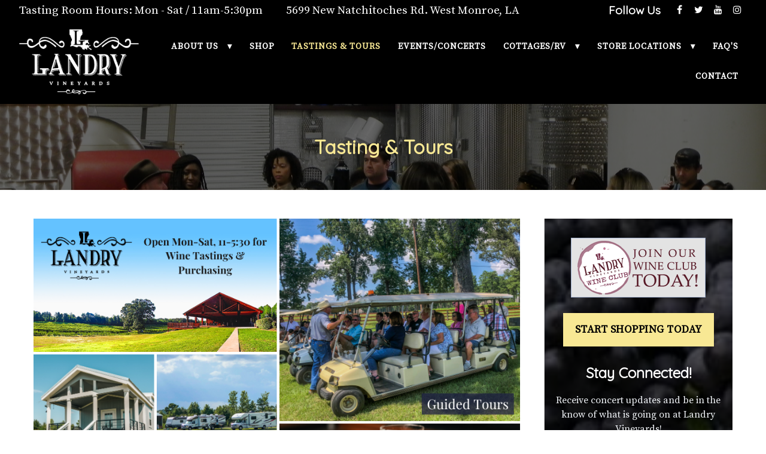

--- FILE ---
content_type: text/html; charset=UTF-8
request_url: https://landryvineyards.com/tasting-tours/
body_size: 177133
content:
<!doctype html>
<html lang="en-US">
<head>
	<meta charset="UTF-8">
	<meta name="viewport" content="width=device-width, initial-scale=1">
	<link rel="profile" href="https://gmpg.org/xfn/11">

	<meta name='robots' content='index, follow, max-image-preview:large, max-snippet:-1, max-video-preview:-1' />

	<!-- This site is optimized with the Yoast SEO plugin v26.8 - https://yoast.com/product/yoast-seo-wordpress/ -->
	<title>Tasting &amp; Tours - Landry Vineyards</title>
	<link rel="canonical" href="https://landryvineyards.com/tasting-tours/" />
	<meta property="og:locale" content="en_US" />
	<meta property="og:type" content="article" />
	<meta property="og:title" content="Tasting &amp; Tours - Landry Vineyards" />
	<meta property="og:description" content="Tasting &amp; Tours Book Tour Cottages RV Sites Operation: Hours: &nbsp;We are open 11am – 5:30pm, Monday-Saturday for wine tastings and purchasing. (NO APPOINTMENTS FOR WINE TASTINGS EXCEPT FOR LARGE GROUPS) Sunday&nbsp;– Closed in Observance of The Lord’s Day Wine Tastings: Monday-Saturday, 11am–5:30pm, Tasting Fee: 6 &#8211; 1oz. wine tastings/samples with a stemmed Landry Vineyards [&hellip;]" />
	<meta property="og:url" content="https://landryvineyards.com/tasting-tours/" />
	<meta property="og:site_name" content="Landry Vineyards" />
	<meta property="article:modified_time" content="2025-11-18T21:54:22+00:00" />
	<meta property="og:image" content="https://landryvineyards.com/wp-content/uploads/2025/11/Tours.png" />
	<meta name="twitter:card" content="summary_large_image" />
	<meta name="twitter:label1" content="Est. reading time" />
	<meta name="twitter:data1" content="2 minutes" />
	<script type="application/ld+json" class="yoast-schema-graph">{"@context":"https://schema.org","@graph":[{"@type":"WebPage","@id":"https://landryvineyards.com/tasting-tours/","url":"https://landryvineyards.com/tasting-tours/","name":"Tasting & Tours - Landry Vineyards","isPartOf":{"@id":"https://landryvineyards.com/#website"},"primaryImageOfPage":{"@id":"https://landryvineyards.com/tasting-tours/#primaryimage"},"image":{"@id":"https://landryvineyards.com/tasting-tours/#primaryimage"},"thumbnailUrl":"https://landryvineyards.com/wp-content/uploads/2025/11/Tours.png","datePublished":"2021-04-28T16:37:50+00:00","dateModified":"2025-11-18T21:54:22+00:00","breadcrumb":{"@id":"https://landryvineyards.com/tasting-tours/#breadcrumb"},"inLanguage":"en-US","potentialAction":[{"@type":"ReadAction","target":["https://landryvineyards.com/tasting-tours/"]}]},{"@type":"ImageObject","inLanguage":"en-US","@id":"https://landryvineyards.com/tasting-tours/#primaryimage","url":"https://landryvineyards.com/wp-content/uploads/2025/11/Tours.png","contentUrl":"https://landryvineyards.com/wp-content/uploads/2025/11/Tours.png","width":940,"height":788},{"@type":"BreadcrumbList","@id":"https://landryvineyards.com/tasting-tours/#breadcrumb","itemListElement":[{"@type":"ListItem","position":1,"name":"Home","item":"https://landryvineyards.com/"},{"@type":"ListItem","position":2,"name":"Tasting &#038; Tours"}]},{"@type":"WebSite","@id":"https://landryvineyards.com/#website","url":"https://landryvineyards.com/","name":"Landry Vineyards","description":"Landry Vineyards Fine Wines | West Monroe, Louisiana","potentialAction":[{"@type":"SearchAction","target":{"@type":"EntryPoint","urlTemplate":"https://landryvineyards.com/?s={search_term_string}"},"query-input":{"@type":"PropertyValueSpecification","valueRequired":true,"valueName":"search_term_string"}}],"inLanguage":"en-US"}]}</script>
	<!-- / Yoast SEO plugin. -->


<link rel='dns-prefetch' href='//www.googletagmanager.com' />
<link rel="alternate" type="application/rss+xml" title="Landry Vineyards &raquo; Feed" href="https://landryvineyards.com/feed/" />
<link rel="alternate" type="application/rss+xml" title="Landry Vineyards &raquo; Comments Feed" href="https://landryvineyards.com/comments/feed/" />
<link rel="alternate" title="oEmbed (JSON)" type="application/json+oembed" href="https://landryvineyards.com/wp-json/oembed/1.0/embed?url=https%3A%2F%2Flandryvineyards.com%2Ftasting-tours%2F" />
<link rel="alternate" title="oEmbed (XML)" type="text/xml+oembed" href="https://landryvineyards.com/wp-json/oembed/1.0/embed?url=https%3A%2F%2Flandryvineyards.com%2Ftasting-tours%2F&#038;format=xml" />
<style id='wp-img-auto-sizes-contain-inline-css' type='text/css'>
img:is([sizes=auto i],[sizes^="auto," i]){contain-intrinsic-size:3000px 1500px}
/*# sourceURL=wp-img-auto-sizes-contain-inline-css */
</style>
<link rel='stylesheet' id='ai1ec_style-css' href='//landryvineyards.com/wp-content/plugins/all-in-one-event-calendar/public/themes-ai1ec/vortex/css/ai1ec_parsed_css.css?ver=3.0.0' type='text/css' media='all' />
<style id='wp-emoji-styles-inline-css' type='text/css'>

	img.wp-smiley, img.emoji {
		display: inline !important;
		border: none !important;
		box-shadow: none !important;
		height: 1em !important;
		width: 1em !important;
		margin: 0 0.07em !important;
		vertical-align: -0.1em !important;
		background: none !important;
		padding: 0 !important;
	}
/*# sourceURL=wp-emoji-styles-inline-css */
</style>
<link rel='stylesheet' id='wp-block-library-css' href='https://landryvineyards.com/wp-includes/css/dist/block-library/style.min.css?ver=6.9' type='text/css' media='all' />
<style id='global-styles-inline-css' type='text/css'>
:root{--wp--preset--aspect-ratio--square: 1;--wp--preset--aspect-ratio--4-3: 4/3;--wp--preset--aspect-ratio--3-4: 3/4;--wp--preset--aspect-ratio--3-2: 3/2;--wp--preset--aspect-ratio--2-3: 2/3;--wp--preset--aspect-ratio--16-9: 16/9;--wp--preset--aspect-ratio--9-16: 9/16;--wp--preset--color--black: #000000;--wp--preset--color--cyan-bluish-gray: #abb8c3;--wp--preset--color--white: #ffffff;--wp--preset--color--pale-pink: #f78da7;--wp--preset--color--vivid-red: #cf2e2e;--wp--preset--color--luminous-vivid-orange: #ff6900;--wp--preset--color--luminous-vivid-amber: #fcb900;--wp--preset--color--light-green-cyan: #7bdcb5;--wp--preset--color--vivid-green-cyan: #00d084;--wp--preset--color--pale-cyan-blue: #8ed1fc;--wp--preset--color--vivid-cyan-blue: #0693e3;--wp--preset--color--vivid-purple: #9b51e0;--wp--preset--gradient--vivid-cyan-blue-to-vivid-purple: linear-gradient(135deg,rgb(6,147,227) 0%,rgb(155,81,224) 100%);--wp--preset--gradient--light-green-cyan-to-vivid-green-cyan: linear-gradient(135deg,rgb(122,220,180) 0%,rgb(0,208,130) 100%);--wp--preset--gradient--luminous-vivid-amber-to-luminous-vivid-orange: linear-gradient(135deg,rgb(252,185,0) 0%,rgb(255,105,0) 100%);--wp--preset--gradient--luminous-vivid-orange-to-vivid-red: linear-gradient(135deg,rgb(255,105,0) 0%,rgb(207,46,46) 100%);--wp--preset--gradient--very-light-gray-to-cyan-bluish-gray: linear-gradient(135deg,rgb(238,238,238) 0%,rgb(169,184,195) 100%);--wp--preset--gradient--cool-to-warm-spectrum: linear-gradient(135deg,rgb(74,234,220) 0%,rgb(151,120,209) 20%,rgb(207,42,186) 40%,rgb(238,44,130) 60%,rgb(251,105,98) 80%,rgb(254,248,76) 100%);--wp--preset--gradient--blush-light-purple: linear-gradient(135deg,rgb(255,206,236) 0%,rgb(152,150,240) 100%);--wp--preset--gradient--blush-bordeaux: linear-gradient(135deg,rgb(254,205,165) 0%,rgb(254,45,45) 50%,rgb(107,0,62) 100%);--wp--preset--gradient--luminous-dusk: linear-gradient(135deg,rgb(255,203,112) 0%,rgb(199,81,192) 50%,rgb(65,88,208) 100%);--wp--preset--gradient--pale-ocean: linear-gradient(135deg,rgb(255,245,203) 0%,rgb(182,227,212) 50%,rgb(51,167,181) 100%);--wp--preset--gradient--electric-grass: linear-gradient(135deg,rgb(202,248,128) 0%,rgb(113,206,126) 100%);--wp--preset--gradient--midnight: linear-gradient(135deg,rgb(2,3,129) 0%,rgb(40,116,252) 100%);--wp--preset--font-size--small: 13px;--wp--preset--font-size--medium: 20px;--wp--preset--font-size--large: 36px;--wp--preset--font-size--x-large: 42px;--wp--preset--spacing--20: 0.44rem;--wp--preset--spacing--30: 0.67rem;--wp--preset--spacing--40: 1rem;--wp--preset--spacing--50: 1.5rem;--wp--preset--spacing--60: 2.25rem;--wp--preset--spacing--70: 3.38rem;--wp--preset--spacing--80: 5.06rem;--wp--preset--shadow--natural: 6px 6px 9px rgba(0, 0, 0, 0.2);--wp--preset--shadow--deep: 12px 12px 50px rgba(0, 0, 0, 0.4);--wp--preset--shadow--sharp: 6px 6px 0px rgba(0, 0, 0, 0.2);--wp--preset--shadow--outlined: 6px 6px 0px -3px rgb(255, 255, 255), 6px 6px rgb(0, 0, 0);--wp--preset--shadow--crisp: 6px 6px 0px rgb(0, 0, 0);}:where(.is-layout-flex){gap: 0.5em;}:where(.is-layout-grid){gap: 0.5em;}body .is-layout-flex{display: flex;}.is-layout-flex{flex-wrap: wrap;align-items: center;}.is-layout-flex > :is(*, div){margin: 0;}body .is-layout-grid{display: grid;}.is-layout-grid > :is(*, div){margin: 0;}:where(.wp-block-columns.is-layout-flex){gap: 2em;}:where(.wp-block-columns.is-layout-grid){gap: 2em;}:where(.wp-block-post-template.is-layout-flex){gap: 1.25em;}:where(.wp-block-post-template.is-layout-grid){gap: 1.25em;}.has-black-color{color: var(--wp--preset--color--black) !important;}.has-cyan-bluish-gray-color{color: var(--wp--preset--color--cyan-bluish-gray) !important;}.has-white-color{color: var(--wp--preset--color--white) !important;}.has-pale-pink-color{color: var(--wp--preset--color--pale-pink) !important;}.has-vivid-red-color{color: var(--wp--preset--color--vivid-red) !important;}.has-luminous-vivid-orange-color{color: var(--wp--preset--color--luminous-vivid-orange) !important;}.has-luminous-vivid-amber-color{color: var(--wp--preset--color--luminous-vivid-amber) !important;}.has-light-green-cyan-color{color: var(--wp--preset--color--light-green-cyan) !important;}.has-vivid-green-cyan-color{color: var(--wp--preset--color--vivid-green-cyan) !important;}.has-pale-cyan-blue-color{color: var(--wp--preset--color--pale-cyan-blue) !important;}.has-vivid-cyan-blue-color{color: var(--wp--preset--color--vivid-cyan-blue) !important;}.has-vivid-purple-color{color: var(--wp--preset--color--vivid-purple) !important;}.has-black-background-color{background-color: var(--wp--preset--color--black) !important;}.has-cyan-bluish-gray-background-color{background-color: var(--wp--preset--color--cyan-bluish-gray) !important;}.has-white-background-color{background-color: var(--wp--preset--color--white) !important;}.has-pale-pink-background-color{background-color: var(--wp--preset--color--pale-pink) !important;}.has-vivid-red-background-color{background-color: var(--wp--preset--color--vivid-red) !important;}.has-luminous-vivid-orange-background-color{background-color: var(--wp--preset--color--luminous-vivid-orange) !important;}.has-luminous-vivid-amber-background-color{background-color: var(--wp--preset--color--luminous-vivid-amber) !important;}.has-light-green-cyan-background-color{background-color: var(--wp--preset--color--light-green-cyan) !important;}.has-vivid-green-cyan-background-color{background-color: var(--wp--preset--color--vivid-green-cyan) !important;}.has-pale-cyan-blue-background-color{background-color: var(--wp--preset--color--pale-cyan-blue) !important;}.has-vivid-cyan-blue-background-color{background-color: var(--wp--preset--color--vivid-cyan-blue) !important;}.has-vivid-purple-background-color{background-color: var(--wp--preset--color--vivid-purple) !important;}.has-black-border-color{border-color: var(--wp--preset--color--black) !important;}.has-cyan-bluish-gray-border-color{border-color: var(--wp--preset--color--cyan-bluish-gray) !important;}.has-white-border-color{border-color: var(--wp--preset--color--white) !important;}.has-pale-pink-border-color{border-color: var(--wp--preset--color--pale-pink) !important;}.has-vivid-red-border-color{border-color: var(--wp--preset--color--vivid-red) !important;}.has-luminous-vivid-orange-border-color{border-color: var(--wp--preset--color--luminous-vivid-orange) !important;}.has-luminous-vivid-amber-border-color{border-color: var(--wp--preset--color--luminous-vivid-amber) !important;}.has-light-green-cyan-border-color{border-color: var(--wp--preset--color--light-green-cyan) !important;}.has-vivid-green-cyan-border-color{border-color: var(--wp--preset--color--vivid-green-cyan) !important;}.has-pale-cyan-blue-border-color{border-color: var(--wp--preset--color--pale-cyan-blue) !important;}.has-vivid-cyan-blue-border-color{border-color: var(--wp--preset--color--vivid-cyan-blue) !important;}.has-vivid-purple-border-color{border-color: var(--wp--preset--color--vivid-purple) !important;}.has-vivid-cyan-blue-to-vivid-purple-gradient-background{background: var(--wp--preset--gradient--vivid-cyan-blue-to-vivid-purple) !important;}.has-light-green-cyan-to-vivid-green-cyan-gradient-background{background: var(--wp--preset--gradient--light-green-cyan-to-vivid-green-cyan) !important;}.has-luminous-vivid-amber-to-luminous-vivid-orange-gradient-background{background: var(--wp--preset--gradient--luminous-vivid-amber-to-luminous-vivid-orange) !important;}.has-luminous-vivid-orange-to-vivid-red-gradient-background{background: var(--wp--preset--gradient--luminous-vivid-orange-to-vivid-red) !important;}.has-very-light-gray-to-cyan-bluish-gray-gradient-background{background: var(--wp--preset--gradient--very-light-gray-to-cyan-bluish-gray) !important;}.has-cool-to-warm-spectrum-gradient-background{background: var(--wp--preset--gradient--cool-to-warm-spectrum) !important;}.has-blush-light-purple-gradient-background{background: var(--wp--preset--gradient--blush-light-purple) !important;}.has-blush-bordeaux-gradient-background{background: var(--wp--preset--gradient--blush-bordeaux) !important;}.has-luminous-dusk-gradient-background{background: var(--wp--preset--gradient--luminous-dusk) !important;}.has-pale-ocean-gradient-background{background: var(--wp--preset--gradient--pale-ocean) !important;}.has-electric-grass-gradient-background{background: var(--wp--preset--gradient--electric-grass) !important;}.has-midnight-gradient-background{background: var(--wp--preset--gradient--midnight) !important;}.has-small-font-size{font-size: var(--wp--preset--font-size--small) !important;}.has-medium-font-size{font-size: var(--wp--preset--font-size--medium) !important;}.has-large-font-size{font-size: var(--wp--preset--font-size--large) !important;}.has-x-large-font-size{font-size: var(--wp--preset--font-size--x-large) !important;}
/*# sourceURL=global-styles-inline-css */
</style>

<style id='classic-theme-styles-inline-css' type='text/css'>
/*! This file is auto-generated */
.wp-block-button__link{color:#fff;background-color:#32373c;border-radius:9999px;box-shadow:none;text-decoration:none;padding:calc(.667em + 2px) calc(1.333em + 2px);font-size:1.125em}.wp-block-file__button{background:#32373c;color:#fff;text-decoration:none}
/*# sourceURL=/wp-includes/css/classic-themes.min.css */
</style>
<link rel='stylesheet' id='wp-components-css' href='https://landryvineyards.com/wp-includes/css/dist/components/style.min.css?ver=6.9' type='text/css' media='all' />
<link rel='stylesheet' id='wp-preferences-css' href='https://landryvineyards.com/wp-includes/css/dist/preferences/style.min.css?ver=6.9' type='text/css' media='all' />
<link rel='stylesheet' id='wp-block-editor-css' href='https://landryvineyards.com/wp-includes/css/dist/block-editor/style.min.css?ver=6.9' type='text/css' media='all' />
<link rel='stylesheet' id='popup-maker-block-library-style-css' href='https://landryvineyards.com/wp-content/plugins/popup-maker/dist/packages/block-library-style.css?ver=dbea705cfafe089d65f1' type='text/css' media='all' />
<link rel='stylesheet' id='agile-store-locator-init-css' href='https://landryvineyards.com/wp-content/plugins/agile-store-locator/public/css/init.css?ver=4.6.32' type='text/css' media='all' />
<link rel='stylesheet' id='announcer-css-css' href='https://landryvineyards.com/wp-content/plugins/announcer/public/css/style.css?ver=6.2' type='text/css' media='all' />
<link rel='stylesheet' id='forms-for-campaign-monitor-custom_cm_monitor_css-css' href='https://landryvineyards.com/wp-content/plugins/forms-for-campaign-monitor/forms/views/public/css/app.css?ver=1.0.0' type='text/css' media='all' />
<link rel='stylesheet' id='popup-maker-site-css' href='https://landryvineyards.com/wp-content/plugins/popup-maker/dist/assets/site.css?ver=1.21.5' type='text/css' media='all' />
<style id='popup-maker-site-inline-css' type='text/css'>
/* Popup Google Fonts */
@import url('//fonts.googleapis.com/css?family=Montserrat:100');

/* Popup Theme 3453: Cutting Edge */
.pum-theme-3453, .pum-theme-cutting-edge { background-color: rgba( 0, 0, 0, 0.50 ) } 
.pum-theme-3453 .pum-container, .pum-theme-cutting-edge .pum-container { padding: 20px; border-radius: 0px; border: 1px none #000000; box-shadow: 0px 10px 25px 0px rgba( 255, 255, 255, 0.50 ); background-color: rgba( 0, 0, 0, 1.00 ) } 
.pum-theme-3453 .pum-title, .pum-theme-cutting-edge .pum-title { color: #ffffff; text-align: center; text-shadow: 0px 0px 0px rgba( 2, 2, 2, 0.23 ); font-family: Sans-Serif; font-weight: 100; font-size: 26px; line-height: 28px } 
.pum-theme-3453 .pum-content, .pum-theme-cutting-edge .pum-content { color: #ffffff; font-family: inherit; font-weight: 100 } 
.pum-theme-3453 .pum-content + .pum-close, .pum-theme-cutting-edge .pum-content + .pum-close { position: absolute; height: 24px; width: 24px; left: auto; right: 0px; bottom: auto; top: 0px; padding: 0px; color: #ffffff; font-family: Times New Roman; font-weight: 100; font-size: 32px; line-height: 24px; border: 1px none #ffffff; border-radius: 0px; box-shadow: -1px 1px 1px 0px rgba( 2, 2, 2, 0.10 ); text-shadow: -1px 1px 1px rgba( 0, 0, 0, 0.10 ); background-color: rgba( 0, 0, 0, 1.00 ) } 

/* Popup Theme 3449: Default Theme */
.pum-theme-3449, .pum-theme-default-theme { background-color: rgba( 255, 255, 255, 1.00 ) } 
.pum-theme-3449 .pum-container, .pum-theme-default-theme .pum-container { padding: 18px; border-radius: 0px; border: 1px none #000000; box-shadow: 1px 1px 3px 0px rgba( 2, 2, 2, 0.23 ); background-color: rgba( 249, 249, 249, 1.00 ) } 
.pum-theme-3449 .pum-title, .pum-theme-default-theme .pum-title { color: #000000; text-align: left; text-shadow: 0px 0px 0px rgba( 2, 2, 2, 0.23 ); font-family: inherit; font-weight: 400; font-size: 32px; font-style: normal; line-height: 36px } 
.pum-theme-3449 .pum-content, .pum-theme-default-theme .pum-content { color: #8c8c8c; font-family: inherit; font-weight: 400; font-style: inherit } 
.pum-theme-3449 .pum-content + .pum-close, .pum-theme-default-theme .pum-content + .pum-close { position: absolute; height: auto; width: auto; left: auto; right: 0px; bottom: auto; top: 0px; padding: 8px; color: #ffffff; font-family: inherit; font-weight: 400; font-size: 12px; font-style: inherit; line-height: 36px; border: 1px none #ffffff; border-radius: 0px; box-shadow: 1px 1px 3px 0px rgba( 2, 2, 2, 0.23 ); text-shadow: 0px 0px 0px rgba( 0, 0, 0, 0.23 ); background-color: rgba( 0, 183, 205, 1.00 ) } 

/* Popup Theme 3450: Light Box */
.pum-theme-3450, .pum-theme-lightbox { background-color: rgba( 0, 0, 0, 0.60 ) } 
.pum-theme-3450 .pum-container, .pum-theme-lightbox .pum-container { padding: 18px; border-radius: 3px; border: 8px solid #000000; box-shadow: 0px 0px 30px 0px rgba( 2, 2, 2, 1.00 ); background-color: rgba( 255, 255, 255, 1.00 ) } 
.pum-theme-3450 .pum-title, .pum-theme-lightbox .pum-title { color: #000000; text-align: left; text-shadow: 0px 0px 0px rgba( 2, 2, 2, 0.23 ); font-family: inherit; font-weight: 100; font-size: 32px; line-height: 36px } 
.pum-theme-3450 .pum-content, .pum-theme-lightbox .pum-content { color: #000000; font-family: inherit; font-weight: 100 } 
.pum-theme-3450 .pum-content + .pum-close, .pum-theme-lightbox .pum-content + .pum-close { position: absolute; height: 26px; width: 26px; left: auto; right: -13px; bottom: auto; top: -13px; padding: 0px; color: #ffffff; font-family: Arial; font-weight: 100; font-size: 24px; line-height: 24px; border: 2px solid #ffffff; border-radius: 26px; box-shadow: 0px 0px 15px 1px rgba( 2, 2, 2, 0.75 ); text-shadow: 0px 0px 0px rgba( 0, 0, 0, 0.23 ); background-color: rgba( 0, 0, 0, 1.00 ) } 

/* Popup Theme 3451: Enterprise Blue */
.pum-theme-3451, .pum-theme-enterprise-blue { background-color: rgba( 0, 0, 0, 0.70 ) } 
.pum-theme-3451 .pum-container, .pum-theme-enterprise-blue .pum-container { padding: 28px; border-radius: 5px; border: 1px none #000000; box-shadow: 0px 10px 25px 4px rgba( 2, 2, 2, 0.50 ); background-color: rgba( 255, 255, 255, 1.00 ) } 
.pum-theme-3451 .pum-title, .pum-theme-enterprise-blue .pum-title { color: #315b7c; text-align: left; text-shadow: 0px 0px 0px rgba( 2, 2, 2, 0.23 ); font-family: inherit; font-weight: 100; font-size: 34px; line-height: 36px } 
.pum-theme-3451 .pum-content, .pum-theme-enterprise-blue .pum-content { color: #2d2d2d; font-family: inherit; font-weight: 100 } 
.pum-theme-3451 .pum-content + .pum-close, .pum-theme-enterprise-blue .pum-content + .pum-close { position: absolute; height: 28px; width: 28px; left: auto; right: 8px; bottom: auto; top: 8px; padding: 4px; color: #ffffff; font-family: Times New Roman; font-weight: 100; font-size: 20px; line-height: 20px; border: 1px none #ffffff; border-radius: 42px; box-shadow: 0px 0px 0px 0px rgba( 2, 2, 2, 0.23 ); text-shadow: 0px 0px 0px rgba( 0, 0, 0, 0.23 ); background-color: rgba( 49, 91, 124, 1.00 ) } 

/* Popup Theme 3452: Hello Box */
.pum-theme-3452, .pum-theme-hello-box { background-color: rgba( 0, 0, 0, 0.75 ) } 
.pum-theme-3452 .pum-container, .pum-theme-hello-box .pum-container { padding: 30px; border-radius: 80px; border: 14px solid #81d742; box-shadow: 0px 0px 0px 0px rgba( 2, 2, 2, 0.00 ); background-color: rgba( 255, 255, 255, 1.00 ) } 
.pum-theme-3452 .pum-title, .pum-theme-hello-box .pum-title { color: #2d2d2d; text-align: left; text-shadow: 0px 0px 0px rgba( 2, 2, 2, 0.23 ); font-family: Montserrat; font-weight: 100; font-size: 32px; line-height: 36px } 
.pum-theme-3452 .pum-content, .pum-theme-hello-box .pum-content { color: #2d2d2d; font-family: inherit; font-weight: 100 } 
.pum-theme-3452 .pum-content + .pum-close, .pum-theme-hello-box .pum-content + .pum-close { position: absolute; height: auto; width: auto; left: auto; right: -30px; bottom: auto; top: -30px; padding: 0px; color: #2d2d2d; font-family: Times New Roman; font-weight: 100; font-size: 32px; line-height: 28px; border: 1px none #ffffff; border-radius: 28px; box-shadow: 0px 0px 0px 0px rgba( 2, 2, 2, 0.23 ); text-shadow: 0px 0px 0px rgba( 0, 0, 0, 0.23 ); background-color: rgba( 255, 255, 255, 1.00 ) } 

/* Popup Theme 3454: Framed Border */
.pum-theme-3454, .pum-theme-framed-border { background-color: rgba( 255, 255, 255, 0.50 ) } 
.pum-theme-3454 .pum-container, .pum-theme-framed-border .pum-container { padding: 18px; border-radius: 0px; border: 20px outset #dd3333; box-shadow: 1px 1px 3px 0px rgba( 2, 2, 2, 0.97 ) inset; background-color: rgba( 255, 251, 239, 1.00 ) } 
.pum-theme-3454 .pum-title, .pum-theme-framed-border .pum-title { color: #000000; text-align: left; text-shadow: 0px 0px 0px rgba( 2, 2, 2, 0.23 ); font-family: inherit; font-weight: 100; font-size: 32px; line-height: 36px } 
.pum-theme-3454 .pum-content, .pum-theme-framed-border .pum-content { color: #2d2d2d; font-family: inherit; font-weight: 100 } 
.pum-theme-3454 .pum-content + .pum-close, .pum-theme-framed-border .pum-content + .pum-close { position: absolute; height: 20px; width: 20px; left: auto; right: -20px; bottom: auto; top: -20px; padding: 0px; color: #ffffff; font-family: Tahoma; font-weight: 700; font-size: 16px; line-height: 18px; border: 1px none #ffffff; border-radius: 0px; box-shadow: 0px 0px 0px 0px rgba( 2, 2, 2, 0.23 ); text-shadow: 0px 0px 0px rgba( 0, 0, 0, 0.23 ); background-color: rgba( 0, 0, 0, 0.55 ) } 

/* Popup Theme 3455: Floating Bar - Soft Blue */
.pum-theme-3455, .pum-theme-floating-bar { background-color: rgba( 255, 255, 255, 0.00 ) } 
.pum-theme-3455 .pum-container, .pum-theme-floating-bar .pum-container { padding: 8px; border-radius: 0px; border: 1px none #000000; box-shadow: 1px 1px 3px 0px rgba( 2, 2, 2, 0.23 ); background-color: rgba( 238, 246, 252, 1.00 ) } 
.pum-theme-3455 .pum-title, .pum-theme-floating-bar .pum-title { color: #505050; text-align: left; text-shadow: 0px 0px 0px rgba( 2, 2, 2, 0.23 ); font-family: inherit; font-weight: 400; font-size: 32px; line-height: 36px } 
.pum-theme-3455 .pum-content, .pum-theme-floating-bar .pum-content { color: #505050; font-family: inherit; font-weight: 400 } 
.pum-theme-3455 .pum-content + .pum-close, .pum-theme-floating-bar .pum-content + .pum-close { position: absolute; height: 18px; width: 18px; left: auto; right: 5px; bottom: auto; top: 50%; padding: 0px; color: #505050; font-family: Sans-Serif; font-weight: 700; font-size: 15px; line-height: 18px; border: 1px solid #505050; border-radius: 15px; box-shadow: 0px 0px 0px 0px rgba( 2, 2, 2, 0.00 ); text-shadow: 0px 0px 0px rgba( 0, 0, 0, 0.00 ); background-color: rgba( 255, 255, 255, 0.00 ); transform: translate(0, -50%) } 

/* Popup Theme 3456: Content Only - For use with page builders or block editor */
.pum-theme-3456, .pum-theme-content-only { background-color: rgba( 0, 0, 0, 0.70 ) } 
.pum-theme-3456 .pum-container, .pum-theme-content-only .pum-container { padding: 0px; border-radius: 0px; border: 1px none #000000; box-shadow: 0px 0px 0px 0px rgba( 2, 2, 2, 0.00 ) } 
.pum-theme-3456 .pum-title, .pum-theme-content-only .pum-title { color: #000000; text-align: left; text-shadow: 0px 0px 0px rgba( 2, 2, 2, 0.23 ); font-family: inherit; font-weight: 400; font-size: 32px; line-height: 36px } 
.pum-theme-3456 .pum-content, .pum-theme-content-only .pum-content { color: #8c8c8c; font-family: inherit; font-weight: 400 } 
.pum-theme-3456 .pum-content + .pum-close, .pum-theme-content-only .pum-content + .pum-close { position: absolute; height: 18px; width: 18px; left: auto; right: 7px; bottom: auto; top: 7px; padding: 0px; color: #000000; font-family: inherit; font-weight: 700; font-size: 20px; line-height: 20px; border: 1px none #ffffff; border-radius: 15px; box-shadow: 0px 0px 0px 0px rgba( 2, 2, 2, 0.00 ); text-shadow: 0px 0px 0px rgba( 0, 0, 0, 0.00 ); background-color: rgba( 255, 255, 255, 0.00 ) } 


/*# sourceURL=popup-maker-site-inline-css */
</style>
<link rel='stylesheet' id='bootstrap-css' href='https://landryvineyards.com/wp-content/plugins/offsprout-page-builder/builder/app/build/bootstrap.css?ver=6.9' type='text/css' media='all' />
<link rel='stylesheet' id='offsprout-css-css' href='https://landryvineyards.com/wp-content/plugins/offsprout-page-builder/builder/app/build/offsprout.css?ver=2.15.2' type='text/css' media='all' />
<link rel='stylesheet' id='fontawesome-css' href='https://landryvineyards.com/wp-content/plugins/offsprout-page-builder/library/fontawesome/font-awesome.min.css?ver=6.9' type='text/css' media='all' />
<link rel='stylesheet' id='offsprout-theme-style-css' href='https://landryvineyards.com/wp-content/themes/offsprout/extend/build/offsprout.css?ver=6.9' type='text/css' media='all' />
<link rel='stylesheet' id='offsprout-site-css-css' href='https://landryvineyards.com/wp-content/uploads/ocb/ocb-global-1751473535.css?ver=6.9' type='text/css' media='all' />
<link rel='stylesheet' id='linea-css' href='https://landryvineyards.com/wp-content/plugins/offsprout-page-builder/library/linea/styles.css?ver=6.9' type='text/css' media='all' />
<script type="text/javascript" src="https://landryvineyards.com/wp-includes/js/jquery/jquery.min.js?ver=3.7.1" id="jquery-core-js"></script>
<script type="text/javascript" src="https://landryvineyards.com/wp-includes/js/jquery/jquery-migrate.min.js?ver=3.4.1" id="jquery-migrate-js"></script>
<link rel="https://api.w.org/" href="https://landryvineyards.com/wp-json/" /><link rel="alternate" title="JSON" type="application/json" href="https://landryvineyards.com/wp-json/wp/v2/pages/122" /><link rel="EditURI" type="application/rsd+xml" title="RSD" href="https://landryvineyards.com/xmlrpc.php?rsd" />
<meta name="generator" content="WordPress 6.9" />
<link rel='shortlink' href='https://landryvineyards.com/?p=122' />

		<!-- GA Google Analytics @ https://m0n.co/ga -->
		<script async src="https://www.googletagmanager.com/gtag/js?id=G-TLVQC5MJ5D"></script>
		<script>
			window.dataLayer = window.dataLayer || [];
			function gtag(){dataLayer.push(arguments);}
			gtag('js', new Date());
			gtag('config', 'G-TLVQC5MJ5D');
		</script>

	<meta name="generator" content="Site Kit by Google 1.171.0" /><link href="https://fonts.googleapis.com/css?family=Source+Serif+Pro:regular|Quicksand:regular" rel="stylesheet"><style type="text/css" class="ocb-page">#row-rowkon7ce6t6ikygvrj1 > .ocb-row-inner{padding: 3em 1em 3em 1em;margin-left:auto;margin-right:auto;}#row-rowkon7ce6t6ikygvrj1 > .ocb-item-background .ocb-item-background-image{background-image:url(https://landryvineyards.com/wp-content/uploads/2021/05/Tour-2.jpg);background-repeat:no-repeat;background-size:cover;background-position:bottom center;}#row-rowkon7ce6t6ikygvrj1 > .ocb-item-background .ocb-item-background-image{background-image:url(https://landryvineyards.com/wp-content/uploads/2021/05/Tour-2.jpg);background-repeat:no-repeat;background-size:cover;background-position:bottom center;}#row-rowkon7ce6t6ikygvrj1 > .ocb-item-background .ocb-item-background-screen-color{opacity:0.6;}#column-colkon7cfazqnlu0ihd5{margin-left:auto;margin-right:auto;}#column-colkon7cfazqnlu0ihd5 {width:100%;}#module-modkon7cfazoebl47jij{margin-left:auto;margin-right:auto;}#row-rowko0dbormw1zho105g > .ocb-row-inner{padding: 3em 1em 5em 1em;margin-left:auto;margin-right:auto;}#column-colko0dbormrt3armi37{margin-left:auto;margin-right:auto;}#column-colko0dbormrt3armi37 {width:73%;}#module-modko1olcolph8nemnf9{margin-left:auto;margin-right:auto;}#row-rowlj3e52ztd2wv6ts8g > .ocb-row-inner{margin-left:auto;margin-right:auto;}#column-collj3e52zsb5zffdpva{margin: 0em 0em 1em 0em;}#column-collj3e52zsb5zffdpva > .ocb-column-inner{padding: 0em 0.5em 0em 0.5em;}#column-collj3e52zsb5zffdpva {width:33.333333333333336%;}#module-modkox09yka22gahhyl1{margin-left:auto;margin-right:auto;}#module-modkox09yka22gahhyl1 > .ocb-module-inner{padding: 0em 0em 0em 0em;}#module-modkox09yka22gahhyl1 .ocb-button{letter-spacing:1px;text-transform:uppercase;font-weight:700;border-radius:0%;}#column-collj3e6n1vyxkh8bhkj{margin: 0em 0em 1em 0em;}#column-collj3e6n1vyxkh8bhkj > .ocb-column-inner{padding: 0em 0.5em 0em 0.5em;}#column-collj3e6n1vyxkh8bhkj {width:33.333333333333336%;}#module-modlj3e6n1v4oa2o95oc{margin-left:auto;margin-right:auto;}#module-modlj3e6n1v4oa2o95oc > .ocb-module-inner{padding: 0em 0em 0em 0em;}#module-modlj3e6n1v4oa2o95oc .ocb-button{letter-spacing:1px;text-transform:uppercase;font-weight:700;border-radius:0%;}#column-collj3e6lv6thbizzkg4{margin: 0em 0em 1em 0em;}#column-collj3e6lv6thbizzkg4 > .ocb-column-inner{padding: 0em 0.5em 0em 0.5em;}#column-collj3e6lv6thbizzkg4 {width:33.333333333333336%;}#module-modlj3e6lv6j5faf7gsz{margin-left:auto;margin-right:auto;}#module-modlj3e6lv6j5faf7gsz > .ocb-module-inner{padding: 0em 0em 0em 0em;}#module-modlj3e6lv6j5faf7gsz .ocb-button{letter-spacing:1px;text-transform:uppercase;font-weight:700;border-radius:0%;}#module-modko1oi9dwnu5hqpsja{margin: 0em 0em 1em 0em;}#module-modko0dborn32e6t17vz{margin-left:auto;margin-right:auto;}#module-modko1oizyaerm06z84b{margin: 0em 0em 1em 0em;}#module-modko1oj5i3b8yy4st3l{margin-left:auto;margin-right:auto;}#row-rowlu0awi6x22cf2ikwn > .ocb-row-inner{margin-left:auto;margin-right:auto;}#column-collu0awi6wssbayfls3{margin-left:auto;margin-right:auto;}#column-collu0awi6wssbayfls3 {width:33.333333333333336%;}#module-modlu0aw2vbxhqn4wasu{margin-left:auto;margin-right:auto;}#column-collu0awi6w8v0mujgky{margin-left:auto;margin-right:auto;}#column-collu0awi6w8v0mujgky {width:33.333333333333336%;}#module-modlu0awgfabunji6x3z{margin-left:auto;margin-right:auto;}#column-collu0awl864ds7ifqox{margin-left:auto;margin-right:auto;}#column-collu0awl864ds7ifqox {width:33.333333333333336%;}#module-modlu0awjaifwbz1mqb6{margin-left:auto;margin-right:auto;}</style><style type="text/css">.recentcomments a{display:inline !important;padding:0 !important;margin:0 !important;}</style><link rel="icon" href="https://landryvineyards.com/wp-content/uploads/2021/04/cropped-Landry-Icon-32x32.png" sizes="32x32" />
<link rel="icon" href="https://landryvineyards.com/wp-content/uploads/2021/04/cropped-Landry-Icon-192x192.png" sizes="192x192" />
<link rel="apple-touch-icon" href="https://landryvineyards.com/wp-content/uploads/2021/04/cropped-Landry-Icon-180x180.png" />
<meta name="msapplication-TileImage" content="https://landryvineyards.com/wp-content/uploads/2021/04/cropped-Landry-Icon-270x270.png" />
	
	<!-- Google tag (gtag.js) -->
<script async src="https://www.googletagmanager.com/gtag/js?id=AW-11284438648"></script>
<script>
  window.dataLayer = window.dataLayer || [];
  function gtag(){dataLayer.push(arguments);}
  gtag('js', new Date());

  gtag('config', 'AW-11284438648');
</script>
	
	
</head>

<body data-rsssl=1 class="wp-singular page-template-default page page-id-122 wp-theme-offsprout ocb-logged-out">
<div id="page" class="site">
	<a class="skip-link screen-reader-text" href="#content">Skip to content</a>

	<div id="content" class="site-content">

		<div><section class="ocb-tree" data-id="treelx3djb5zvhxq5hhf9"><div id='row-rowjvzkwes4ml7t64wbf' class='ocb-object ocb-row  ocbd0' data-ocb-id='rowjvzkwes4ml7t64wbf'  data-ocb-sticky-width="768"><div class="ocb-item-background_2  d-none ocb-item-background-remove-mobile"><div class="  ocb-item-background-color none-background  "></div></div><div class="ocb-item-background "><div class="ocb-item-background "><div class="  ocb-item-background-color primary-background  "></div><div class="ocb-item-background-screen-rowjvzkwes4ml7t64wbf ocb-item-background-screen black-background  ocb-item-background-screen-gradient d-none"></div></div></div><div class="ocb-row-inner "><div id="column-coljvzkwes4ilfspq6w0" class="ocb-object ocb-column ocb-column-vertical-undefined ocbd1 ocbd-child" data-ocb-template-unique="columnkwnu8juvrejrx63fb"><div class="ocb-item-background_2  d-none ocb-item-background-remove-mobile"><div class="  ocb-item-background-color none-background  "></div></div><div class="ocb-item-background "><div class="ocb-item-background "><div class="  ocb-item-background-color none-background  "></div><div class="ocb-item-background-screen-coljvzkwes4ilfspq6w0 ocb-item-background-screen black-background  ocb-item-background-screen-gradient d-none"></div></div></div><div class="ocb-column-inner  ocb-column-flex ocb-column-align-flex-start"><div id="row-rowko0g6m327fvva79hn" class="ocb-object ocb-row ocbd2 ocbd-child" data-ocb-template-unique="rowkwnu8juvxshasjqtd"><div class="ocb-item-background_2  d-none ocb-item-background-remove-mobile"><div class="  ocb-item-background-color none-background  "></div></div><div class="ocb-item-background "><div class="ocb-item-background "><div class="  ocb-item-background-color primary-background  "></div><div class="ocb-item-background-screen-rowko0g6m327fvva79hn ocb-item-background-screen black-background  ocb-item-background-screen-gradient d-none"></div></div></div><div class="ocb-row-inner "><div id="column-colko0g6m32fbzwf530i" class="ocb-object ocb-column ocb-column-vertical-undefined ocbd3 ocbd-child" data-ocb-template-unique="columnkwnu8juvflbi630nn"><div class="ocb-item-background_2  d-none ocb-item-background-remove-mobile"><div class="  ocb-item-background-color none-background  "></div></div><div class="ocb-item-background "><div class="ocb-item-background "><div class="  ocb-item-background-color none-background  "></div><div class="ocb-item-background-screen-colko0g6m32fbzwf530i ocb-item-background-screen black-background  ocb-item-background-screen-gradient d-none"></div></div></div><div class="ocb-column-inner  ocb-column-flex ocb-column-align-center"><div id="module-modko0g6kmdhr58osr2w-parent" class="ocb-object ocb-module ocbd4 ocbd-child" data-ocb-template-unique="modulekwnu8juvkeocwrb4i"><div class="ocb-item-background "></div><div id="module-modko0g6kmdhr58osr2w" class="ocb-the-module  white-color"><div class="ocb-item-background_2  d-none ocb-item-background-remove-mobile"><div class="  ocb-item-background-color none-background  "></div></div><div class="ocb-item-background "><div class="  ocb-item-background-color none-background  "></div><div class="ocb-item-background-screen-modko0g6kmdhr58osr2w ocb-item-background-screen black-background  ocb-item-background-screen-gradient d-none"></div></div><div class="ocb-module-inner ocb-module-inner-text "><div class="module-text"><div class="ocb-object ocb-module-text ocb-item-text text-center text-md-left" data-ocb-module-id="modko0g6kmdhr58osr2w"><p>Tasting Room Hours: Mon - Sat / 11am-5:30pm</p></div></div></div><div class="ocb-item-background_3  d-none ocb-item-background-remove-mobile ocb-item-background-over"><div class="  ocb-item-background-color primary_dark-background  "></div></div></div></div></div><div class="ocb-item-background_3  d-none ocb-item-background-remove-mobile ocb-item-background-over"><div class="  ocb-item-background-color primary_dark-background  "></div></div></div><div id="column-colko3af2688qwx46790" class="ocb-object ocb-column ocb-column-vertical-undefined ocbd3 ocbd-child" data-ocb-template-unique="columnkwnu8juvggwqdphmz"><div class="ocb-item-background_2  d-none ocb-item-background-remove-mobile"><div class="  ocb-item-background-color none-background  "></div></div><div class="ocb-item-background "><div class="ocb-item-background "><div class="  ocb-item-background-color none-background  "></div><div class="ocb-item-background-screen-colko3af2688qwx46790 ocb-item-background-screen black-background  ocb-item-background-screen-gradient d-none"></div></div></div><div class="ocb-column-inner  ocb-column-flex ocb-column-align-center"><div id="module-modko3aeqfvv21ne3e91-parent" class="ocb-object ocb-module ocbd4 ocbd-child" data-ocb-template-unique="modulekwnu8juvp4e71oc23"><div class="ocb-item-background "></div><div id="module-modko3aeqfvv21ne3e91" class="ocb-the-module  white-color"><div class="ocb-item-background_2  d-none ocb-item-background-remove-mobile"><div class="  ocb-item-background-color none-background  "></div></div><div class="ocb-item-background "><div class="  ocb-item-background-color none-background  "></div><div class="ocb-item-background-screen-modko3aeqfvv21ne3e91 ocb-item-background-screen black-background  ocb-item-background-screen-gradient d-none"></div></div><div class="ocb-module-inner ocb-module-inner-text "><div class="module-text"><div class="ocb-object ocb-module-text ocb-item-text text-center text-md-left" data-ocb-module-id="modko3aeqfvv21ne3e91"><p>5699 New Natchitoches Rd. West Monroe, LA</p></div></div></div><div class="ocb-item-background_3  d-none ocb-item-background-remove-mobile ocb-item-background-over"><div class="  ocb-item-background-color primary_dark-background  "></div></div></div></div></div><div class="ocb-item-background_3  d-none ocb-item-background-remove-mobile ocb-item-background-over"><div class="  ocb-item-background-color primary_dark-background  "></div></div></div><div id="column-colko0g6m31tt7e789e7" class="ocb-object ocb-column ocb-column-vertical-undefined ocbd3 ocbd-child" data-ocb-template-unique="columnkwnu8juv32mfnyej6"><div class="ocb-item-background_2  d-none ocb-item-background-remove-mobile"><div class="  ocb-item-background-color none-background  "></div></div><div class="ocb-item-background "><div class="ocb-item-background "><div class="  ocb-item-background-color none-background  "></div><div class="ocb-item-background-screen-colko0g6m31tt7e789e7 ocb-item-background-screen black-background  ocb-item-background-screen-gradient d-none"></div></div></div><div class="ocb-column-inner  ocb-column-flex ocb-column-align-center"><div id="module-modko0g0qm2dh7elbjt8-parent" class="ocb-object ocb-module ocbd4 ocbd-child" data-ocb-template-unique="modulekwnu8juv8visdfrcb"><div class="ocb-item-background "></div><div id="module-modko0g0qm2dh7elbjt8" class="ocb-the-module "><div class="ocb-item-background_2  d-none ocb-item-background-remove-mobile"><div class="  ocb-item-background-color none-background  "></div></div><div class="ocb-item-background "><div class="  ocb-item-background-color none-background  "></div><div class="ocb-item-background-screen-modko0g0qm2dh7elbjt8 ocb-item-background-screen black-background  ocb-item-background-screen-gradient d-none"></div></div><div class="ocb-module-inner ocb-module-inner-side_by_side "><div class="module-side_by_side"><div class="ocb-module-side-by-side"><div class="ocb-module-sbs-inner ocb-sbs-right ocb-sbs-middle ocb-sbs-mobile-center"><div id="module-modko0g19dtl2u4hq2w8-parent" class="ocb-object ocb-module ocbd6 ocbd-child" data-ocb-template-unique="modulekwnu8juv1rmr1j8da"><div class="ocb-item-background "></div><div id="module-modko0g19dtl2u4hq2w8" class="ocb-the-module  white-color"><div class="ocb-item-background_2  d-none ocb-item-background-remove-mobile"><div class="  ocb-item-background-color none-background  "></div></div><div class="ocb-item-background "><div class="  ocb-item-background-color none-background  "></div><div class="ocb-item-background-screen-modko0g19dtl2u4hq2w8 ocb-item-background-screen black-background  ocb-item-background-screen-gradient d-none"></div></div><div class="ocb-module-inner ocb-module-inner-header "><div class="module-header"><div class="ocb-module-header text-left text-md-left"><h4 class="ocb-header"><div class="ocb-item-text">Follow Us</div></h4><div class="text-md-left text-left  d-none"><hr class="ocb-separator "></div></div></div></div><div class="ocb-item-background_3  d-none ocb-item-background-remove-mobile ocb-item-background-over"><div class="  ocb-item-background-color primary_dark-background  "></div></div></div></div><div id="module-modko0g19dtkn5ypqcno-parent" class="ocb-object ocb-module ocbd6 ocbd-child" data-ocb-template-unique="modulekwnu8juwlu4yuobb2"><div class="ocb-item-background "></div><div id="module-modko0g19dtkn5ypqcno" class="ocb-the-module "><div class="ocb-item-background_2  d-none ocb-item-background-remove-mobile"><div class="  ocb-item-background-color none-background  "></div></div><div class="ocb-item-background "><div class="  ocb-item-background-color none-background  "></div><div class="ocb-item-background-screen-modko0g19dtkn5ypqcno ocb-item-background-screen black-background  ocb-item-background-screen-gradient d-none"></div></div><div class="ocb-module-inner ocb-module-inner-social_icons "><div class="module-social_icons"><div class="ocb-module-social-icons ocb-social-icons-custom"><div class="text-center text-md-center"><a href="https://www.facebook.com/landryvineyards/" target="_blank" rel="noopener noreferrer" data-ocb-property="href" data-shortcode="https://www.facebook.com/landryvineyards/" class="ocb-social-icon ocb-social-icon-facebook ocb-specific-color ocb-replaced-shortcode-prop d-inline-block undefined-color none-background none-background-hover white-color action-color-hover "><i class="fa fa-facebook"></i></a><a href="https://twitter.com/LandryVineyards" target="_blank" rel="noopener noreferrer" data-ocb-property="href" data-shortcode="https://twitter.com/LandryVineyards" class="ocb-social-icon ocb-social-icon-twitter ocb-specific-color ocb-replaced-shortcode-prop d-inline-block undefined-color none-background none-background-hover white-color action-color-hover "><i class="fa fa-twitter"></i></a><a href="https://www.youtube.com/@landryvineyards3336" target="_blank" rel="noopener noreferrer" data-ocb-property="href" data-shortcode="https://www.youtube.com/@landryvineyards3336" class="ocb-social-icon ocb-social-icon-youtube ocb-specific-color ocb-replaced-shortcode-prop d-inline-block undefined-color none-background none-background-hover white-color action-color-hover "><i class="fa fa-youtube"></i></a><a href="https://www.instagram.com/landryvineyards/" target="_blank" rel="noopener noreferrer" data-ocb-property="href" data-shortcode="https://www.instagram.com/landryvineyards/" class="ocb-social-icon ocb-social-icon-instagram ocb-specific-color ocb-replaced-shortcode-prop d-inline-block undefined-color none-background none-background-hover white-color action-color-hover "><i class="fa fa-instagram"></i></a></div></div></div></div><div class="ocb-item-background_3  d-none ocb-item-background-remove-mobile ocb-item-background-over"><div class="  ocb-item-background-color primary_dark-background  "></div></div></div></div></div></div></div></div><div class="ocb-item-background_3  d-none ocb-item-background-remove-mobile ocb-item-background-over"><div class="  ocb-item-background-color primary_dark-background  "></div></div></div></div></div><div class="ocb-item-background_3  d-none ocb-item-background-remove-mobile ocb-item-background-over"><div class="  ocb-item-background-color primary_dark-background  "></div></div></div></div><div class="ocb-item-background_3  d-none ocb-item-background-remove-mobile ocb-item-background-over"><div class="  ocb-item-background-color primary_dark-background  "></div></div></div><div id="row-rowko0g1c5ohkzibty02" class="ocb-object ocb-row ocbd2 ocbd-child" data-ocb-template-unique="rowkwnu8juwp7zfusbi9"><div class="ocb-item-background_2  d-none ocb-item-background-remove-mobile"><div class="  ocb-item-background-color none-background  "></div></div><div class="ocb-item-background "><div class="ocb-item-background "><div class="  ocb-item-background-color none-background  "></div><div class="ocb-item-background-screen-rowko0g1c5ohkzibty02 ocb-item-background-screen black-background  ocb-item-background-screen-gradient d-none"></div></div></div><div class="ocb-row-inner "><div id="column-colko0g1c5n44xtenmnr" class="ocb-object ocb-column ocb-column-vertical-undefined ocbd3 ocbd-child" data-ocb-template-unique="columnkwnu8juwcuf27xa9s"><div class="ocb-item-background_2  d-none ocb-item-background-remove-mobile"><div class="  ocb-item-background-color none-background  "></div></div><div class="ocb-item-background "><div class="ocb-item-background "><div class="  ocb-item-background-color none-background  "></div><div class="ocb-item-background-screen-colko0g1c5n44xtenmnr ocb-item-background-screen black-background  ocb-item-background-screen-gradient d-none"></div></div></div><div class="ocb-column-inner "><div id="module-modko08cnisjk7ir6fik-parent" class="ocb-object ocb-module ocbd4 ocbd-child" data-ocb-template-unique="modulekwnu8juwidm1dpdqe"><div class="ocb-item-background "></div><div id="module-modko08cnisjk7ir6fik" class="ocb-the-module "><div class="ocb-item-background_2  d-none ocb-item-background-remove-mobile"><div class="  ocb-item-background-color none-background  "></div></div><div class="ocb-item-background "><div class="  ocb-item-background-color none-background  "></div><div class="ocb-item-background-screen-modko08cnisjk7ir6fik ocb-item-background-screen black-background  ocb-item-background-screen-gradient d-none"></div></div><div class="ocb-module-inner ocb-module-inner-logo "><div class="module-logo"><div class="ocb-module-logo text-md-left text-center"><a class="ocb-logo-image-v2" href="/"><img class="" src="https://landryvineyards.com/wp-content/uploads/2021/04/landry_vineyards_louisiana_wine_logo_white-1.png"></a></div></div></div><div class="ocb-item-background_3  d-none ocb-item-background-remove-mobile ocb-item-background-over"><div class="  ocb-item-background-color primary_dark-background  "></div></div></div></div></div><div class="ocb-item-background_3  d-none ocb-item-background-remove-mobile ocb-item-background-over"><div class="  ocb-item-background-color primary_dark-background  "></div></div></div><div id="column-colko0g1c5n8uyotxz9z" class="ocb-object ocb-column ocb-column-vertical-undefined ocbd3 ocbd-child" data-ocb-template-unique="columnkwnu8juw1pq5legu5"><div class="ocb-item-background_2  d-none ocb-item-background-remove-mobile"><div class="  ocb-item-background-color none-background  "></div></div><div class="ocb-item-background "><div class="ocb-item-background "><div class="  ocb-item-background-color none-background  "></div><div class="ocb-item-background-screen-colko0g1c5n8uyotxz9z ocb-item-background-screen black-background  ocb-item-background-screen-gradient d-none"></div></div></div><div class="ocb-column-inner  ocb-column-flex ocb-column-align-center"><div id="module-modjvzkwes4g9ivvj5c6-parent" class="ocb-object ocb-module ocbd4 ocbd-child" data-ocb-template-unique="modulekwnu8juwpm5l6nfmj"><div class="ocb-item-background "></div><div id="module-modjvzkwes4g9ivvj5c6" class="ocb-the-module "><div class="ocb-item-background_2  d-none ocb-item-background-remove-mobile"><div class="  ocb-item-background-color none-background  "></div></div><div class="ocb-item-background "><div class="  ocb-item-background-color none-background  "></div><div class="ocb-item-background-screen-modjvzkwes4g9ivvj5c6 ocb-item-background-screen black-background  ocb-item-background-screen-gradient d-none"></div></div><div class="ocb-module-inner ocb-module-inner-navigation "><div class="module-navigation"><div class="ocb-module-navigation"><div class="ocb-menu-wrap  text-right ocb-navigation-submenu-custom-width"><div class="ocb-menu-desktop ocb-child-class-add ocb-navigation-custom-width ocb-navigation-dropdown-arrow ocb-navigation-dropdown-space" data-ocb-classes="white-color action-color-hover action-color-active default-background default-background-hover default-background-active |white-color action-color-hover action-color-active primary-background primary-background-hover primary-background-active |white-color action-color-hover action-color-active default-background default-background-hover default-background-active |animated fast fadeIn" data-ocb-child-target=".ocb-menu-item|.ocb-menu-item-child|.ocb-menu-item-wrap:last-child .ocb-menu-item|.ocb-menu-item-children" style="opacity: 1;"><div class="ocb-menu-item-wrap "><a id="menuko08eeljm5qim6cz7" class="ocb-menu-item ocb-menu-item-has-children" href="https://landryvineyards.com/about-us/" data-ocb-remaining-class="ocb-menu-item  ocb-menu-item-has-children">About Us</a><div class="ocb-menu-item-children" data-ocb-remaining-class="ocb-menu-item-children"><div class="ocb-menu-item-child-wrap text-left"><a id="menume8y638tmntwkxva7" class="ocb-menu-item-child ocb-specific-color" href="https://landryvineyards.com/wine/" data-ocb-remaining-class="ocb-menu-item-child ocb-specific-color ">Our Wines</a></div><div class="ocb-menu-item-child-wrap text-left"><a id="menukox1k1zzbq68mcgpb" class="ocb-menu-item-child ocb-specific-color" href="https://landryvineyards.com/stay-connected/" data-ocb-remaining-class="ocb-menu-item-child ocb-specific-color ">Join Email/Text</a></div><div class="ocb-menu-item-child-wrap text-left"><a id="menukox1k14yqb08sdef4" class="ocb-menu-item-child ocb-specific-color" href="https://landryvineyards.com/wine-club/" data-ocb-remaining-class="ocb-menu-item-child ocb-specific-color ">Join Wine Club</a></div><div class="ocb-menu-item-child-wrap text-left"><a id="menuko08f4l6ob2y6g62h" class="ocb-menu-item-child ocb-specific-color" href="https://landryvineyards.com/gallery/" data-ocb-remaining-class="ocb-menu-item-child ocb-specific-color ">Gallery</a></div><div class="ocb-menu-item-child-wrap text-left"><a id="menuls26sv667t44ic72z" class="ocb-menu-item-child ocb-specific-color" href="https://landryvineyards.com/videos/" data-ocb-remaining-class="ocb-menu-item-child ocb-specific-color ">Videos</a></div></div></div><div class="ocb-menu-item-wrap "><a id="menuko08fl2llmbb55ihl" class="ocb-menu-item" href="https://landryvineyards.com/shop/" data-ocb-remaining-class="ocb-menu-item ">Shop</a></div><div class="ocb-menu-item-wrap "><a id="menuko08eoljn97a4qzjh" class="ocb-menu-item" href="https://landryvineyards.com/tasting-tours/" data-ocb-remaining-class="ocb-menu-item ">Tastings &amp; Tours</a></div><div class="ocb-menu-item-wrap "><a id="menuko08g2h9wtfdc5yvm" class="ocb-menu-item" href="https://landryvineyards.com/events-calendar/" data-ocb-remaining-class="ocb-menu-item ">Events/Concerts</a></div><div class="ocb-menu-item-wrap "><a id="menuko08h9sobf9j3fs7d" class="ocb-menu-item ocb-menu-item-has-children" href="#" data-ocb-remaining-class="ocb-menu-item  ocb-menu-item-has-children">Cottages/RV</a><div class="ocb-menu-item-children" data-ocb-remaining-class="ocb-menu-item-children"><div class="ocb-menu-item-child-wrap text-left"><a id="menukod30n30p9j5ne0lr" class="ocb-menu-item-child ocb-specific-color" href="https://landryvineyards.com/cottages/" data-ocb-remaining-class="ocb-menu-item-child ocb-specific-color ">Cottages</a></div><div class="ocb-menu-item-child-wrap text-left"><a id="menukwnu7ms0s1lbqft0f" class="ocb-menu-item-child ocb-specific-color" href="https://landryvineyards.com/rv/" data-ocb-remaining-class="ocb-menu-item-child ocb-specific-color ">RV Spots</a></div></div></div><div class="ocb-menu-item-wrap "><a id="menuko08g21q3v057892x" class="ocb-menu-item ocb-menu-item-has-children" href="https://landryvineyards.com/store-locations/" data-ocb-remaining-class="ocb-menu-item  ocb-menu-item-has-children">Store Locations</a><div class="ocb-menu-item-children" data-ocb-remaining-class="ocb-menu-item-children"><div class="ocb-menu-item-child-wrap text-left"><a id="menuls0j59zo7n5rpszm8" class="ocb-menu-item-child ocb-specific-color" href="https://landryvineyards.com/request/" data-ocb-remaining-class="ocb-menu-item-child ocb-specific-color ">Request Wine Location</a></div></div></div><div class="ocb-menu-item-wrap "><a id="menul9oti00itjkedx3z4" class="ocb-menu-item" href="https://landryvineyards.com/faq/" data-ocb-remaining-class="ocb-menu-item ">FAQ's</a></div><div class="ocb-menu-item-wrap "><a id="menuko08epivnihf44scf" class="ocb-menu-item" href="https://landryvineyards.com/contact/" data-ocb-remaining-class="ocb-menu-item ">Contact</a></div></div><div class="ocb-menu-mobile text-left"><button class="ocb-hamburger ocb-hamburger--slider" type="button"><span class="ocb-hamburger-box"><span class="ocb-hamburger-inner white-background white-background-active"></span><span class="ocb-hamburger-inner white-background white-background-active"></span><span class="ocb-hamburger-inner white-background white-background-active"></span></span></button><div class="ocb-menu-mobile-tray ocb-child-class-add animated fast fadeInRight primary-background" data-ocb-classes="ocb-menu-mobile-item white-color default-color-active primary-background primary-background-active action-border-color action-border-color-active |ocb-menu-mobile-item white-color default-color-active primary-background primary-background-active action-border-color action-border-color-active |ocb-menu-item-wrap " data-ocb-child-target=".ocb-menu-item|.ocb-menu-item-child|.ocb-menu-item-wrap"><div class="ocb-menu-item-wrap "><a id="menuko08eeljm5qim6cz7" class="ocb-menu-item ocb-menu-item-has-children" href="https://landryvineyards.com/about-us/" data-ocb-remaining-class="ocb-menu-item  ocb-menu-item-has-children">About Us</a><div class="ocb-menu-item-children" data-ocb-remaining-class="ocb-menu-item-children"><div class="ocb-menu-item-child-wrap text-left"><a id="menume8y638tmntwkxva7" class="ocb-menu-item-child ocb-specific-color" href="https://landryvineyards.com/wine/" data-ocb-remaining-class="ocb-menu-item-child ocb-specific-color ">Our Wines</a></div><div class="ocb-menu-item-child-wrap text-left"><a id="menukox1k1zzbq68mcgpb" class="ocb-menu-item-child ocb-specific-color" href="https://landryvineyards.com/stay-connected/" data-ocb-remaining-class="ocb-menu-item-child ocb-specific-color ">Join Email/Text</a></div><div class="ocb-menu-item-child-wrap text-left"><a id="menukox1k14yqb08sdef4" class="ocb-menu-item-child ocb-specific-color" href="https://landryvineyards.com/wine-club/" data-ocb-remaining-class="ocb-menu-item-child ocb-specific-color ">Join Wine Club</a></div><div class="ocb-menu-item-child-wrap text-left"><a id="menuko08f4l6ob2y6g62h" class="ocb-menu-item-child ocb-specific-color" href="https://landryvineyards.com/gallery/" data-ocb-remaining-class="ocb-menu-item-child ocb-specific-color ">Gallery</a></div><div class="ocb-menu-item-child-wrap text-left"><a id="menuls26sv667t44ic72z" class="ocb-menu-item-child ocb-specific-color" href="https://landryvineyards.com/videos/" data-ocb-remaining-class="ocb-menu-item-child ocb-specific-color ">Videos</a></div></div></div><div class="ocb-menu-item-wrap "><a id="menuko08fl2llmbb55ihl" class="ocb-menu-item" href="https://landryvineyards.com/shop/" data-ocb-remaining-class="ocb-menu-item ">Shop</a></div><div class="ocb-menu-item-wrap "><a id="menuko08eoljn97a4qzjh" class="ocb-menu-item" href="https://landryvineyards.com/tasting-tours/" data-ocb-remaining-class="ocb-menu-item ">Tastings &amp; Tours</a></div><div class="ocb-menu-item-wrap "><a id="menuko08g2h9wtfdc5yvm" class="ocb-menu-item" href="https://landryvineyards.com/events-calendar/" data-ocb-remaining-class="ocb-menu-item ">Events/Concerts</a></div><div class="ocb-menu-item-wrap "><a id="menuko08h9sobf9j3fs7d" class="ocb-menu-item ocb-menu-item-has-children" href="#" data-ocb-remaining-class="ocb-menu-item  ocb-menu-item-has-children">Cottages/RV</a><div class="ocb-menu-item-children" data-ocb-remaining-class="ocb-menu-item-children"><div class="ocb-menu-item-child-wrap text-left"><a id="menukod30n30p9j5ne0lr" class="ocb-menu-item-child ocb-specific-color" href="https://landryvineyards.com/cottages/" data-ocb-remaining-class="ocb-menu-item-child ocb-specific-color ">Cottages</a></div><div class="ocb-menu-item-child-wrap text-left"><a id="menukwnu7ms0s1lbqft0f" class="ocb-menu-item-child ocb-specific-color" href="https://landryvineyards.com/rv/" data-ocb-remaining-class="ocb-menu-item-child ocb-specific-color ">RV Spots</a></div></div></div><div class="ocb-menu-item-wrap "><a id="menuko08g21q3v057892x" class="ocb-menu-item ocb-menu-item-has-children" href="https://landryvineyards.com/store-locations/" data-ocb-remaining-class="ocb-menu-item  ocb-menu-item-has-children">Store Locations</a><div class="ocb-menu-item-children" data-ocb-remaining-class="ocb-menu-item-children"><div class="ocb-menu-item-child-wrap text-left"><a id="menuls0j59zo7n5rpszm8" class="ocb-menu-item-child ocb-specific-color" href="https://landryvineyards.com/request/" data-ocb-remaining-class="ocb-menu-item-child ocb-specific-color ">Request Wine Location</a></div></div></div><div class="ocb-menu-item-wrap "><a id="menul9oti00itjkedx3z4" class="ocb-menu-item" href="https://landryvineyards.com/faq/" data-ocb-remaining-class="ocb-menu-item ">FAQ's</a></div><div class="ocb-menu-item-wrap "><a id="menuko08epivnihf44scf" class="ocb-menu-item" href="https://landryvineyards.com/contact/" data-ocb-remaining-class="ocb-menu-item ">Contact</a></div></div><div class="ocb-menu-mobile-screen"></div></div></div></div></div></div><div class="ocb-item-background_3  d-none ocb-item-background-remove-mobile ocb-item-background-over"><div class="  ocb-item-background-color primary_dark-background  "></div></div></div></div></div><div class="ocb-item-background_3  d-none ocb-item-background-remove-mobile ocb-item-background-over"><div class="  ocb-item-background-color primary_dark-background  "></div></div></div></div><div class="ocb-item-background_3  d-none ocb-item-background-remove-mobile ocb-item-background-over"><div class="  ocb-item-background-color primary_dark-background  "></div></div></div></div><div class="ocb-item-background_3  d-none ocb-item-background-remove-mobile ocb-item-background-over"><div class="  ocb-item-background-color primary_dark-background  "></div></div></div></div><div class="ocb-item-background_3  d-none ocb-item-background-remove-mobile"><div class="  ocb-item-background-color primary_dark-background  "></div></div></div><div id="row-rowko0875ay3aelk5keo" class="ocb-object ocb-row ocbd0" data-ocb-template-unique=""><div class="ocb-item-background_2  d-none ocb-item-background-remove-mobile"><div class="  ocb-item-background-color none-background  "></div></div><div class="ocb-item-background "><div class="ocb-item-background "><div class="  ocb-item-background-color none-background  "></div><div class="ocb-item-background-screen-rowko0875ay3aelk5keo ocb-item-background-screen black-background  ocb-item-background-screen-gradient d-none"></div></div></div><div class="ocb-row-inner "><div id="column-colko0875ay3r6bjxb10" class="ocb-object ocb-column ocb-column-vertical-undefined ocbd1 ocbd-child" data-ocb-template-unique=""><div class="ocb-item-background_2  d-none ocb-item-background-remove-mobile"><div class="  ocb-item-background-color none-background  "></div></div><div class="ocb-item-background "><div class="ocb-item-background "><div class="  ocb-item-background-color none-background  "></div><div class="ocb-item-background-screen-colko0875ay3r6bjxb10 ocb-item-background-screen black-background  ocb-item-background-screen-gradient d-none"></div></div></div><div class="ocb-column-inner "><div id="module-modko0875ay0h7xds1sp-parent" class="ocb-object ocb-module ocbd2 ocbd-child" data-ocb-template-unique=""><div class="ocb-item-background "></div><div id="module-modko0875ay0h7xds1sp" class="ocb-the-module "><div class="ocb-item-background_2  d-none ocb-item-background-remove-mobile"><div class="  ocb-item-background-color none-background  "></div></div><div class="ocb-item-background "><div class="  ocb-item-background-color none-background  "></div><div class="ocb-item-background-screen-modko0875ay0h7xds1sp ocb-item-background-screen black-background  ocb-item-background-screen-gradient d-none"></div></div><div class="ocb-module-inner ocb-module-inner-content "><div class="module-content"><main><div><section class="ocb-tree inline-editing" data-id="treemi540z2odb2h9y6db"><div id="row-rowkon7ce6t6ikygvrj1" class="ocb-object ocb-row ocbd0" data-ocb-template-unique=""><div class="ocb-item-background_2  d-none ocb-item-background-remove-mobile"><div class="  ocb-item-background-color none-background  " data-speed="0.2"></div></div><div class="ocb-item-background "><div class="ocb-item-background "><div class="ocb-item-background-image jarallax" data-speed="0.2" data-img-src="https://landryvineyards.com/wp-content/uploads/2021/05/Tour-2.jpg" data-type="scroll" style="background-image: none;"></div><div class="ocb-item-background-screen-rowkon7ce6t6ikygvrj1 ocb-item-background-screen black-background  ocb-item-background-screen-color"></div></div></div><div class="ocb-row-inner "><div id="column-colkon7cfazqnlu0ihd5" class="ocb-object ocb-column ocb-column-vertical-undefined ocbd1 ocbd-child" data-ocb-template-unique=""><div class="ocb-item-background_2  d-none ocb-item-background-remove-mobile"><div class="  ocb-item-background-color none-background  "></div></div><div class="ocb-item-background "><div class="ocb-item-background "><div class="  ocb-item-background-color none-background  "></div><div class="ocb-item-background-screen-colkon7cfazqnlu0ihd5 ocb-item-background-screen black-background  ocb-item-background-screen-gradient d-none"></div></div></div><div class="ocb-column-inner "><div id="module-modkon7cfazoebl47jij-parent" class="ocb-object ocb-module ocbd2 ocbd-child" data-ocb-template-unique=""><div class="ocb-item-background "></div><div id="module-modkon7cfazoebl47jij" class="ocb-the-module  action-color"><div class="ocb-item-background_2  d-none ocb-item-background-remove-mobile"><div class="  ocb-item-background-color none-background  "></div></div><div class="ocb-item-background "><div class="  ocb-item-background-color none-background  "></div><div class="ocb-item-background-screen-modkon7cfazoebl47jij ocb-item-background-screen black-background  ocb-item-background-screen-gradient d-none"></div></div><div class="ocb-module-inner ocb-module-inner-header "><div class="module-header"><div class="ocb-module-header text-center text-md-center"><h1 class="ocb-header"><div class="ocb-item-text">Tasting &amp; Tours</div></h1><div class="text-md-center text-center  d-none"><hr class="ocb-separator "></div></div></div></div><div class="ocb-item-background_3  d-none ocb-item-background-remove-mobile ocb-item-background-over"><div class="  ocb-item-background-color primary_dark-background  "></div></div></div></div></div><div class="ocb-item-background_3  d-none ocb-item-background-remove-mobile ocb-item-background-over"><div class="  ocb-item-background-color primary_dark-background  "></div></div></div></div><div class="ocb-item-background_3  d-none ocb-item-background-remove-mobile ocb-item-background-over"><div class="  ocb-item-background-color primary_dark-background  " data-speed="0.2"></div></div></div><div id="row-rowko0dbormw1zho105g" class="ocb-object ocb-row ocbd0" data-ocb-template-unique=""><div class="ocb-item-background_2  d-none ocb-item-background-remove-mobile"><div class="  ocb-item-background-color none-background  "></div></div><div class="ocb-item-background "><div class="ocb-item-background "><div class="  ocb-item-background-color none-background  "></div><div class="ocb-item-background-screen-rowko0dbormw1zho105g ocb-item-background-screen black-background  ocb-item-background-screen-gradient d-none"></div></div></div><div class="ocb-row-inner "><div id="column-colko0dbormrt3armi37" class="ocb-object ocb-column ocb-column-vertical-undefined ocbd1 ocbd-child" data-ocb-template-unique=""><div class="ocb-item-background_2  d-none ocb-item-background-remove-mobile"><div class="  ocb-item-background-color none-background  "></div></div><div class="ocb-item-background "><div class="ocb-item-background "><div class="  ocb-item-background-color none-background  "></div><div class="ocb-item-background-screen-colko0dbormrt3armi37 ocb-item-background-screen black-background  ocb-item-background-screen-gradient d-none"></div></div></div><div class="ocb-column-inner "><div id="module-modko1olcolph8nemnf9-parent" class="ocb-object ocb-module ocbd2 ocbd-child" data-ocb-template-unique=""><div class="ocb-item-background "></div><div id="module-modko1olcolph8nemnf9" class="ocb-the-module "><div class="ocb-item-background_2  d-none ocb-item-background-remove-mobile"><div class="  ocb-item-background-color none-background  "></div></div><div class="ocb-item-background "><div class="  ocb-item-background-color none-background  "></div><div class="ocb-item-background-screen-modko1olcolph8nemnf9 ocb-item-background-screen black-background  ocb-item-background-screen-gradient d-none"></div></div><div class="ocb-module-inner ocb-module-inner-image "><div class="module-image"><div class="ocb-module-image ocb-module-image-v3 justify-content-center justify-content-md-center "><figure class="ocb-image-inner ocb-image-display-normal"><div class="ocb-image-hover-effect  ocb-none"><div class="ocb-image-custom-background d-none"></div><img decoding="async" class="ocb-image-img " alt="" title="Tours" data-image-size="full" src="https://landryvineyards.com/wp-content/uploads/2025/11/Tours.png"></div></figure></div></div></div><div class="ocb-item-background_3  d-none ocb-item-background-remove-mobile ocb-item-background-over"><div class="  ocb-item-background-color primary_dark-background  "></div></div></div></div><div id="row-rowlj3e52ztd2wv6ts8g" class="ocb-object ocb-row ocbd2 ocbd-child" data-ocb-template-unique=""><div class="ocb-item-background_2  d-none ocb-item-background-remove-mobile"><div class="  ocb-item-background-color none-background  "></div></div><div class="ocb-item-background "><div class="ocb-item-background "><div class="  ocb-item-background-color none-background  "></div><div class="ocb-item-background-screen-rowlj3e52ztd2wv6ts8g ocb-item-background-screen black-background  ocb-item-background-screen-gradient d-none"></div></div></div><div class="ocb-row-inner "><div id="column-collj3e52zsb5zffdpva" class="ocb-object ocb-column ocb-column-vertical-undefined ocbd3 ocbd-child" data-ocb-template-unique=""><div class="ocb-item-background_2  d-none ocb-item-background-remove-mobile"><div class="  ocb-item-background-color none-background  "></div></div><div class="ocb-item-background "><div class="ocb-item-background "><div class="  ocb-item-background-color none-background  "></div><div class="ocb-item-background-screen-collj3e52zsb5zffdpva ocb-item-background-screen black-background  ocb-item-background-screen-gradient d-none"></div></div></div><div class="ocb-column-inner "><div id="module-modkox09yka22gahhyl1-parent" class="ocb-object ocb-module ocbd4 ocbd-child" data-ocb-template-unique=""><div class="ocb-item-background "></div><div id="module-modkox09yka22gahhyl1" class="ocb-the-module "><div class="ocb-item-background_2  d-none ocb-item-background-remove-mobile"><div class="  ocb-item-background-color none-background  "></div></div><div class="ocb-item-background "><div class="  ocb-item-background-color none-background  "></div><div class="ocb-item-background-screen-modkox09yka22gahhyl1 ocb-item-background-screen black-background  ocb-item-background-screen-gradient d-none"></div></div><div class="ocb-module-inner ocb-module-inner-button "><div class="module-button"><div class="ocb-module-button"><span class="ocb-item-button-wrap "><span class="ocb-item-button  ocb-has-icon ocb-icon-right text-center text-md-center"><a class="ocb-button align-items-center  d-inline-flex d-md-inline-flex  action-color primary_light-color-hover primary_light-background action-background-hover default-border-color" href="https://www.eventsprout.com/events/landry-vineyards" target="_blank" rel="noopener noreferrer"><span class="ocb-button-text">Book Tour</span><span class="ocb-button-icon"><span class="ocb-item-icon-wrap"><span class="ocb-item-icon d-inline-flex justify-content-center align-items-center default-background default-color "><i class="ocb-fa fa fa-chevron-right"></i></span></span></span></a></span></span></div></div></div><div class="ocb-item-background_3  d-none ocb-item-background-remove-mobile ocb-item-background-over"><div class="  ocb-item-background-color primary_dark-background  "></div></div></div></div></div><div class="ocb-item-background_3  d-none ocb-item-background-remove-mobile ocb-item-background-over"><div class="  ocb-item-background-color primary_dark-background  "></div></div></div><div id="column-collj3e6n1vyxkh8bhkj" class="ocb-object ocb-column ocb-column-vertical-undefined ocbd3 ocbd-child" data-ocb-template-unique=""><div class="ocb-item-background_2  d-none ocb-item-background-remove-mobile"><div class="  ocb-item-background-color none-background  "></div></div><div class="ocb-item-background "><div class="ocb-item-background "><div class="  ocb-item-background-color none-background  "></div><div class="ocb-item-background-screen-collj3e6n1vyxkh8bhkj ocb-item-background-screen black-background  ocb-item-background-screen-gradient d-none"></div></div></div><div class="ocb-column-inner "><div id="module-modlj3e6n1v4oa2o95oc-parent" class="ocb-object ocb-module ocbd4 ocbd-child" data-ocb-template-unique=""><div class="ocb-item-background "></div><div id="module-modlj3e6n1v4oa2o95oc" class="ocb-the-module "><div class="ocb-item-background_2  d-none ocb-item-background-remove-mobile"><div class="  ocb-item-background-color none-background  "></div></div><div class="ocb-item-background "><div class="  ocb-item-background-color none-background  "></div><div class="ocb-item-background-screen-modlj3e6n1v4oa2o95oc ocb-item-background-screen black-background  ocb-item-background-screen-gradient d-none"></div></div><div class="ocb-module-inner ocb-module-inner-button "><div class="module-button"><div class="ocb-module-button"><span class="ocb-item-button-wrap "><span class="ocb-item-button  ocb-has-icon ocb-icon-right text-center text-md-center"><a class="ocb-button align-items-center  d-inline-flex d-md-inline-flex  action-color primary_light-color-hover primary_light-background action-background-hover default-border-color" href="https://landryvineyards.com/cottages/"><span class="ocb-button-text">Cottages</span><span class="ocb-button-icon"><span class="ocb-item-icon-wrap"><span class="ocb-item-icon d-inline-flex justify-content-center align-items-center default-background default-color "><i class="ocb-fa fa fa-chevron-right"></i></span></span></span></a></span></span></div></div></div><div class="ocb-item-background_3  d-none ocb-item-background-remove-mobile ocb-item-background-over"><div class="  ocb-item-background-color primary_dark-background  "></div></div></div></div></div><div class="ocb-item-background_3  d-none ocb-item-background-remove-mobile ocb-item-background-over"><div class="  ocb-item-background-color primary_dark-background  "></div></div></div><div id="column-collj3e6lv6thbizzkg4" class="ocb-object ocb-column ocb-column-vertical-undefined ocbd3 ocbd-child" data-ocb-template-unique=""><div class="ocb-item-background_2  d-none ocb-item-background-remove-mobile"><div class="  ocb-item-background-color none-background  "></div></div><div class="ocb-item-background "><div class="ocb-item-background "><div class="  ocb-item-background-color none-background  "></div><div class="ocb-item-background-screen-collj3e6lv6thbizzkg4 ocb-item-background-screen black-background  ocb-item-background-screen-gradient d-none"></div></div></div><div class="ocb-column-inner "><div id="module-modlj3e6lv6j5faf7gsz-parent" class="ocb-object ocb-module ocbd4 ocbd-child" data-ocb-template-unique=""><div class="ocb-item-background "></div><div id="module-modlj3e6lv6j5faf7gsz" class="ocb-the-module "><div class="ocb-item-background_2  d-none ocb-item-background-remove-mobile"><div class="  ocb-item-background-color none-background  "></div></div><div class="ocb-item-background "><div class="  ocb-item-background-color none-background  "></div><div class="ocb-item-background-screen-modlj3e6lv6j5faf7gsz ocb-item-background-screen black-background  ocb-item-background-screen-gradient d-none"></div></div><div class="ocb-module-inner ocb-module-inner-button "><div class="module-button"><div class="ocb-module-button"><span class="ocb-item-button-wrap "><span class="ocb-item-button  ocb-has-icon ocb-icon-right text-center text-md-center"><a class="ocb-button align-items-center  d-inline-flex d-md-inline-flex  action-color primary_light-color-hover primary_light-background action-background-hover default-border-color" href="https://landryvineyards.com/rv/"><span class="ocb-button-text">RV Sites</span><span class="ocb-button-icon"><span class="ocb-item-icon-wrap"><span class="ocb-item-icon d-inline-flex justify-content-center align-items-center default-background default-color "><i class="ocb-fa fa fa-chevron-right"></i></span></span></span></a></span></span></div></div></div><div class="ocb-item-background_3  d-none ocb-item-background-remove-mobile ocb-item-background-over"><div class="  ocb-item-background-color primary_dark-background  "></div></div></div></div></div><div class="ocb-item-background_3  d-none ocb-item-background-remove-mobile ocb-item-background-over"><div class="  ocb-item-background-color primary_dark-background  "></div></div></div></div><div class="ocb-item-background_3  d-none ocb-item-background-remove-mobile ocb-item-background-over"><div class="  ocb-item-background-color primary_dark-background  "></div></div></div><div id="module-modko1oi9dwnu5hqpsja-parent" class="ocb-object ocb-module ocbd2 ocbd-child" data-ocb-template-unique=""><div class="ocb-item-background "></div><div id="module-modko1oi9dwnu5hqpsja" class="ocb-the-module "><div class="ocb-item-background_2  d-none ocb-item-background-remove-mobile"><div class="  ocb-item-background-color none-background  "></div></div><div class="ocb-item-background "><div class="  ocb-item-background-color none-background  "></div><div class="ocb-item-background-screen-modko1oi9dwnu5hqpsja ocb-item-background-screen black-background  ocb-item-background-screen-gradient d-none"></div></div><div class="ocb-module-inner ocb-module-inner-header "><div class="module-header"><div class="ocb-module-header text-left text-md-left"><h2 class="ocb-header"><div class="ocb-item-text">Operation:</div></h2><div class="text-md-left text-left  d-none"><hr class="ocb-separator "></div></div></div></div><div class="ocb-item-background_3  d-none ocb-item-background-remove-mobile ocb-item-background-over"><div class="  ocb-item-background-color primary_dark-background  "></div></div></div></div><div id="module-modko0dborn32e6t17vz-parent" class="ocb-object ocb-module ocbd2 ocbd-child" data-ocb-template-unique=""><div class="ocb-item-background "></div><div id="module-modko0dborn32e6t17vz" class="ocb-the-module "><div class="ocb-item-background_2  d-none ocb-item-background-remove-mobile"><div class="  ocb-item-background-color none-background  "></div></div><div class="ocb-item-background "><div class="  ocb-item-background-color none-background  "></div><div class="ocb-item-background-screen-modko0dborn32e6t17vz ocb-item-background-screen black-background  ocb-item-background-screen-gradient d-none"></div></div><div class="ocb-module-inner ocb-module-inner-text "><div class="module-text"><div class="ocb-object ocb-module-text text-left text-md-left" data-ocb-module-id="modko0dborn32e6t17vz"><div><div id="react-tinymce-0" class="mce-content-body html4-captions" contenteditable="true" style="position: relative;" spellcheck="false"><ul><li><strong>Hours: </strong>&nbsp;We are open 11am – 5:30pm, Monday-Saturday for wine tastings and purchasing. (NO APPOINTMENTS FOR WINE TASTINGS EXCEPT FOR LARGE GROUPS)</li><li><strong>Sunday</strong>&nbsp;– Closed in Observance of The Lord’s Day</li><li><strong>Wine Tastings:</strong> Monday-Saturday, 11am–5:30pm, Tasting Fee: 6 &#8211; 1oz. wine tastings/samples with a stemmed Landry Vineyards wine glass for $10.00. Guests can do more than one tasting. Each tasting comes on a tasting board (boards are not for sale). Each additional tasting comes with 6 samples on a tasting board for $5.00. Wine tastings are offered all day as guests arrive. (NO APPOINTMENTS FOR WINE TASTINGS EXCEPT FOR LARGE GROUPS)</li><li><strong>Wine Tastings for groups of 6 or more: </strong>Group tastings of 6 or more, please send us a message through the <a href="../contact/" data-mce-href="../contact/">website/contact page</a> to schedule your tasting. Wine Tastings are paid for at the Tasting Room and cannot be booked online. Wine tastings for groups of 6 or more will have a 15% gratuity added to each receipt.</li><li><strong>Tours: </strong>Saturday ONLY, scheduled at 2:00 (detailed tour &#8211; ~1.5-2 hours &#8211; $25 per person). Includes Tour of Vineyard, Cellar, Winery and Tank Room, Crush Pad, and Bottling Facility, Appointment Required –&nbsp; <strong><a href="https://www.eventsprout.com/events/landry-vineyards" data-mce-href="https://www.eventsprout.com/events/landry-vineyards">Click Here</a>&nbsp;</strong>to book your tour.&nbsp; This is a group tour. We do not host private tours. *Wine tastings are separate from the tour and are<em>&nbsp;not</em>&nbsp;included in the price of the tour. See tasting fees above.*</li><li><strong>Tours for Wine Club Members:&nbsp;</strong>Wine Club Members receive a free tour for 6 guests each year. Please see the available tour dates and <strong><a href="../contact/" data-mce-href="../contact/">Click Here</a></strong> to send us a message to schedule your tour.</li><li><strong>Tours are NOT conducted on concert days.</strong> Visit the Events/Calendar tab for the concert dates. Tastings are available 11:00 till the end of the concert. No Appointment Required.</li><li><strong>Tours ARE conducted on Lagniappe Saturdays. Lagniappe Saturdays are NOT the same as a concert day.</strong></li><li><b>Tours are non-refundable. However, we will be happy to reschedule your tour for another tour date within one year of your original scheduled tour. Please call us to reschedule.</b></li><li><strong>Stay Overnight at Landry Vineyards: </strong>We offer 3 cottages and several RV Hookup Sites for guests to rent to stay overnight overlooking the vineyards!<ul><li><a href="https://bit.ly/3etR3g4" data-mce-href="https://bit.ly/3etR3g4"><strong>Grape Escape Cottage #1,</strong></a></li><li><strong><a href="https://bit.ly/3PGs1f2" data-mce-href="https://bit.ly/3PGs1f2">Grape Escape Cottage #2</a>, </strong></li><li><strong><a href="https://bit.ly/3Lmrb5a" data-mce-href="https://bit.ly/3Lmrb5a">Grape Escape Cottage #3</a>,</strong></li><li><strong><a href="https://thedyrt.com/camping/louisiana/landry-vineyards" data-mce-href="https://thedyrt.com/camping/louisiana/landry-vineyards">RV Hookup Sites</a></strong></li></ul></li><li><strong>Food: </strong>We offer 12&#8243; pizzas (Saturdays only), cheese, crackers, and summer sausage available for purchase during your tasting/visit, but please feel free to bring your own food to enjoy either under the outdoor covered pavilion or inside the tasting room.</li><li><strong>NO OUTSIDE ALCOHOL </strong></li><li><strong>NO PETS</strong></li></ul></div></div></div></div></div><div class="ocb-item-background_3  d-none ocb-item-background-remove-mobile ocb-item-background-over"><div class="  ocb-item-background-color primary_dark-background  "></div></div></div></div><div id="module-modko1oizyaerm06z84b-parent" class="ocb-object ocb-module ocbd2 ocbd-child" data-ocb-template-unique=""><div class="ocb-item-background "></div><div id="module-modko1oizyaerm06z84b" class="ocb-the-module "><div class="ocb-item-background_2  d-none ocb-item-background-remove-mobile"><div class="  ocb-item-background-color none-background  "></div></div><div class="ocb-item-background "><div class="  ocb-item-background-color none-background  "></div><div class="ocb-item-background-screen-modko1oizyaerm06z84b ocb-item-background-screen black-background  ocb-item-background-screen-gradient d-none"></div></div><div class="ocb-module-inner ocb-module-inner-header "><div class="module-header"><div class="ocb-module-header text-left text-md-left"><h2 class="ocb-header"><div class="ocb-item-text">Directions:</div></h2><div class="text-md-left text-left  d-none"><hr class="ocb-separator "></div></div></div></div><div class="ocb-item-background_3  d-none ocb-item-background-remove-mobile ocb-item-background-over"><div class="  ocb-item-background-color primary_dark-background  "></div></div></div></div><div id="module-modko1oj5i3b8yy4st3l-parent" class="ocb-object ocb-module ocbd2 ocbd-child" data-ocb-template-unique=""><div class="ocb-item-background "></div><div id="module-modko1oj5i3b8yy4st3l" class="ocb-the-module "><div class="ocb-item-background_2  d-none ocb-item-background-remove-mobile"><div class="  ocb-item-background-color none-background  "></div></div><div class="ocb-item-background "><div class="  ocb-item-background-color none-background  "></div><div class="ocb-item-background-screen-modko1oj5i3b8yy4st3l ocb-item-background-screen black-background  ocb-item-background-screen-gradient d-none"></div></div><div class="ocb-module-inner ocb-module-inner-text "><div class="module-text"><div class="ocb-object ocb-module-text ocb-item-text text-left text-md-left" data-ocb-module-id="modko1oj5i3b8yy4st3l"><ul>
<li><strong>From I-20, Exit 112/Well Rd</strong>&nbsp;– Go south on Well Rd 1.3 miles to LA 838/New Natchitoches Rd, turn right traveling west 6.4 miles to Landry Vineyards which is located on the left</li>
<li><strong>From I-20, Exit 108/Cheniere</strong>&nbsp;– Go south on LA546 for 4.8 miles, turn left traveling east onto LA838/New Natchitoches Rd, travel .7 miles to Landry Vineyards which is located on the right</li>
</ul></div></div></div><div class="ocb-item-background_3  d-none ocb-item-background-remove-mobile ocb-item-background-over"><div class="  ocb-item-background-color primary_dark-background  "></div></div></div></div><div id="row-rowlu0awi6x22cf2ikwn" class="ocb-object ocb-row ocbd2 ocbd-child" data-ocb-template-unique=""><div class="ocb-item-background_2  d-none ocb-item-background-remove-mobile"><div class="  ocb-item-background-color none-background  "></div></div><div class="ocb-item-background "><div class="ocb-item-background "><div class="  ocb-item-background-color none-background  "></div><div class="ocb-item-background-screen-rowlu0awi6x22cf2ikwn ocb-item-background-screen black-background  ocb-item-background-screen-gradient d-none"></div></div></div><div class="ocb-row-inner "><div id="column-collu0awi6wssbayfls3" class="ocb-object ocb-column ocb-column-vertical-undefined ocbd3 ocbd-child" data-ocb-template-unique=""><div class="ocb-item-background_2  d-none ocb-item-background-remove-mobile"><div class="  ocb-item-background-color none-background  "></div></div><div class="ocb-item-background "><div class="ocb-item-background "><div class="  ocb-item-background-color none-background  "></div><div class="ocb-item-background-screen-collu0awi6wssbayfls3 ocb-item-background-screen black-background  ocb-item-background-screen-gradient d-none"></div></div></div><div class="ocb-column-inner "><div id="module-modlu0aw2vbxhqn4wasu-parent" class="ocb-object ocb-module ocbd4 ocbd-child" data-ocb-template-unique=""><div class="ocb-item-background "></div><div id="module-modlu0aw2vbxhqn4wasu" class="ocb-the-module "><div class="ocb-item-background_2  d-none ocb-item-background-remove-mobile"><div class="  ocb-item-background-color none-background  "></div></div><div class="ocb-item-background "><div class="  ocb-item-background-color none-background  "></div><div class="ocb-item-background-screen-modlu0aw2vbxhqn4wasu ocb-item-background-screen black-background  ocb-item-background-screen-gradient d-none"></div></div><div class="ocb-module-inner ocb-module-inner-image "><div class="module-image"><div class="ocb-module-image ocb-module-image-v3 justify-content-center justify-content-md-start "><figure class="ocb-image-inner ocb-image-display-normal"><div class="ocb-image-hover-effect  ocb-none"><div class="ocb-image-custom-background d-none"></div><img decoding="async" class="ocb-image-img " alt="" title="certifiedcraftbeverage-black" data-image-size="full" src="https://landryvineyards.com/wp-content/uploads/2024/03/certifiedcraftbeverage-black.png"></div></figure></div></div></div><div class="ocb-item-background_3  d-none ocb-item-background-remove-mobile ocb-item-background-over"><div class="  ocb-item-background-color primary_dark-background  "></div></div></div></div></div><div class="ocb-item-background_3  d-none ocb-item-background-remove-mobile ocb-item-background-over"><div class="  ocb-item-background-color primary_dark-background  "></div></div></div><div id="column-collu0awi6w8v0mujgky" class="ocb-object ocb-column ocb-column-vertical-undefined ocbd3 ocbd-child" data-ocb-template-unique=""><div class="ocb-item-background_2  d-none ocb-item-background-remove-mobile"><div class="  ocb-item-background-color none-background  "></div></div><div class="ocb-item-background "><div class="ocb-item-background "><div class="  ocb-item-background-color none-background  "></div><div class="ocb-item-background-screen-collu0awi6w8v0mujgky ocb-item-background-screen black-background  ocb-item-background-screen-gradient d-none"></div></div></div><div class="ocb-column-inner "><div id="module-modlu0awgfabunji6x3z-parent" class="ocb-object ocb-module ocbd4 ocbd-child" data-ocb-template-unique=""><div class="ocb-item-background "></div><div id="module-modlu0awgfabunji6x3z" class="ocb-the-module "><div class="ocb-item-background_2  d-none ocb-item-background-remove-mobile"><div class="  ocb-item-background-color none-background  "></div></div><div class="ocb-item-background "><div class="  ocb-item-background-color none-background  "></div><div class="ocb-item-background-screen-modlu0awgfabunji6x3z ocb-item-background-screen black-background  ocb-item-background-screen-gradient d-none"></div></div><div class="ocb-module-inner ocb-module-inner-image "><div class="module-image"><div class="ocb-module-image ocb-module-image-v3 justify-content-center justify-content-md-start "><figure class="ocb-image-inner ocb-image-display-normal"><div class="ocb-image-hover-effect  ocb-none"><div class="ocb-image-custom-background d-none"></div><img decoding="async" class="ocb-image-img " alt="" title="certifiedlouisiana-black" data-image-size="full" src="https://landryvineyards.com/wp-content/uploads/2024/03/certifiedlouisiana-black.png"></div></figure></div></div></div><div class="ocb-item-background_3  d-none ocb-item-background-remove-mobile ocb-item-background-over"><div class="  ocb-item-background-color primary_dark-background  "></div></div></div></div></div><div class="ocb-item-background_3  d-none ocb-item-background-remove-mobile ocb-item-background-over"><div class="  ocb-item-background-color primary_dark-background  "></div></div></div><div id="column-collu0awl864ds7ifqox" class="ocb-object ocb-column ocb-column-vertical-undefined ocbd3 ocbd-child" data-ocb-template-unique=""><div class="ocb-item-background_2  d-none ocb-item-background-remove-mobile"><div class="  ocb-item-background-color none-background  "></div></div><div class="ocb-item-background "><div class="ocb-item-background "><div class="  ocb-item-background-color none-background  "></div><div class="ocb-item-background-screen-collu0awl864ds7ifqox ocb-item-background-screen black-background  ocb-item-background-screen-gradient d-none"></div></div></div><div class="ocb-column-inner "><div id="module-modlu0awjaifwbz1mqb6-parent" class="ocb-object ocb-module ocbd4 ocbd-child" data-ocb-template-unique=""><div class="ocb-item-background "></div><div id="module-modlu0awjaifwbz1mqb6" class="ocb-the-module "><div class="ocb-item-background_2  d-none ocb-item-background-remove-mobile"><div class="  ocb-item-background-color none-background  "></div></div><div class="ocb-item-background "><div class="  ocb-item-background-color none-background  "></div><div class="ocb-item-background-screen-modlu0awjaifwbz1mqb6 ocb-item-background-screen black-background  ocb-item-background-screen-gradient d-none"></div></div><div class="ocb-module-inner ocb-module-inner-image "><div class="module-image"><div class="ocb-module-image ocb-module-image-v3 justify-content-center justify-content-md-start "><figure class="ocb-image-inner ocb-image-display-normal"><div class="ocb-image-hover-effect  ocb-none"><div class="ocb-image-custom-background d-none"></div><img decoding="async" class="ocb-image-img " alt="" title="certifiedfarmtotable-black" data-image-size="full" src="https://landryvineyards.com/wp-content/uploads/2024/03/certifiedfarmtotable-black.png"></div></figure></div></div></div><div class="ocb-item-background_3  d-none ocb-item-background-remove-mobile ocb-item-background-over"><div class="  ocb-item-background-color primary_dark-background  "></div></div></div></div></div><div class="ocb-item-background_3  d-none ocb-item-background-remove-mobile ocb-item-background-over"><div class="  ocb-item-background-color primary_dark-background  "></div></div></div></div><div class="ocb-item-background_3  d-none ocb-item-background-remove-mobile ocb-item-background-over"><div class="  ocb-item-background-color primary_dark-background  "></div></div></div></div><div class="ocb-item-background_3  d-none ocb-item-background-remove-mobile ocb-item-background-over"><div class="  ocb-item-background-color primary_dark-background  "></div></div></div><div id='column-colko0dlp7zcwyyh79t3' class='ocb-object ocb-column  ocb-column-vertical-undefined ocbd1 ocbd-child  grey-border-color' data-ocb-id='colko0dlp7zcwyyh79t3' style='width:27%' data-ocb-sticky-width="768"><div class="ocb-item-background_2  d-none ocb-item-background-remove-mobile"><div class="  ocb-item-background-color none-background  " data-speed="0.2"></div></div><div class="ocb-item-background "><div class="ocb-item-background "><div class="ocb-item-background-image jarallax" data-speed="0.2" data-img-src="https://landryvineyards.com/wp-content/uploads/2021/05/Lenoir.jpg" data-type="scroll" style="background-image: none;"></div><div class="ocb-item-background-screen-colko0dlp7zcwyyh79t3 ocb-item-background-screen black-background  ocb-item-background-screen-color"></div></div></div><div class="ocb-column-inner "><div id="module-modko0dlnnf9x7gnuz35-parent" class="ocb-object ocb-module ocbd2 ocbd-child" data-ocb-template-unique="modulel1dyx1qehwdyg2a63"><div class="ocb-item-background "></div><div id="module-modko0dlnnf9x7gnuz35" class="ocb-the-module "><div class="ocb-item-background_2  d-none ocb-item-background-remove-mobile"><div class="  ocb-item-background-color none-background  "></div></div><div class="ocb-item-background "><div class="  ocb-item-background-color none-background  "></div><div class="ocb-item-background-screen-modko0dlnnf9x7gnuz35 ocb-item-background-screen black-background  ocb-item-background-screen-gradient d-none"></div></div><div class="ocb-module-inner ocb-module-inner-image "><div class="module-image"><div class="ocb-module-image ocb-module-image-v3 justify-content-center justify-content-md-center "><figure class="ocb-image-inner ocb-image-display-normal"><div class="ocb-image-hover-effect  ocb-none"><div class="ocb-image-custom-background d-none"></div><img decoding="async" class="ocb-image-img " alt="" title="wineclub" data-image-size="full" src="https://landryvineyards.com/wp-content/uploads/2021/04/wineclub.gif"><div class="ocb-link-blanket"><a class="ocb-link-blanket" href="https://landryvineyards.com/wine-club/">wineclub</a></div></div></figure></div></div></div><div class="ocb-item-background_3  d-none ocb-item-background-remove-mobile ocb-item-background-over"><div class="  ocb-item-background-color primary_dark-background  "></div></div></div></div><div id="module-modko0dnyi0y12lfupej-parent" class="ocb-object ocb-module ocbd2 ocbd-child" data-ocb-template-unique="modulel1dyx1qe62miqudyd"><div class="ocb-item-background "></div><div id="module-modko0dnyi0y12lfupej" class="ocb-the-module "><div class="ocb-item-background_2  d-none ocb-item-background-remove-mobile"><div class="  ocb-item-background-color none-background  "></div></div><div class="ocb-item-background "><div class="  ocb-item-background-color none-background  "></div><div class="ocb-item-background-screen-modko0dnyi0y12lfupej ocb-item-background-screen black-background  ocb-item-background-screen-gradient d-none"></div></div><div class="ocb-module-inner ocb-module-inner-button "><div class="module-button"><div class="ocb-module-button"><span class="ocb-item-button-wrap "><span class="ocb-item-button  text-center text-md-center"><a class="ocb-button align-items-center  d-inline-flex d-md-inline-flex justify-content-center  primary-color action-color-hover action-background primary_light-background-hover default-border-color" href="https://landryvineyards.com/shop/"><span class="ocb-button-text">Start Shopping Today</span></a></span></span></div></div></div><div class="ocb-item-background_3  d-none ocb-item-background-remove-mobile ocb-item-background-over"><div class="  ocb-item-background-color primary_dark-background  "></div></div></div></div><div id="module-modko0ds91u8q4n1c8cd-parent" class="ocb-object ocb-module ocbd2 ocbd-child" data-ocb-template-unique="modulel1dyx1qemxhsfw98l"><div class="ocb-item-background "></div><div id="module-modko0ds91u8q4n1c8cd" class="ocb-the-module  white-color"><div class="ocb-item-background_2  d-none ocb-item-background-remove-mobile"><div class="  ocb-item-background-color none-background  "></div></div><div class="ocb-item-background "><div class="  ocb-item-background-color none-background  "></div><div class="ocb-item-background-screen-modko0ds91u8q4n1c8cd ocb-item-background-screen black-background  ocb-item-background-screen-gradient d-none"></div></div><div class="ocb-module-inner ocb-module-inner-header "><div class="module-header"><div class="ocb-module-header text-center text-md-center"><h2 class="ocb-header"><div class="ocb-item-text">Stay Connected!</div></h2><div class="text-md-center text-center  d-none"><hr class="ocb-separator "></div></div></div></div><div class="ocb-item-background_3  d-none ocb-item-background-remove-mobile ocb-item-background-over"><div class="  ocb-item-background-color primary_dark-background  "></div></div></div></div><div id="module-modko0dsm045vib8pecs-parent" class="ocb-object ocb-module ocbd2 ocbd-child" data-ocb-template-unique="modulel1dyx1qe6g6eb6b6t"><div class="ocb-item-background "></div><div id="module-modko0dsm045vib8pecs" class="ocb-the-module  grey_light-color"><div class="ocb-item-background_2  d-none ocb-item-background-remove-mobile"><div class="  ocb-item-background-color none-background  "></div></div><div class="ocb-item-background "><div class="  ocb-item-background-color none-background  "></div><div class="ocb-item-background-screen-modko0dsm045vib8pecs ocb-item-background-screen black-background  ocb-item-background-screen-gradient d-none"></div></div><div class="ocb-module-inner ocb-module-inner-text "><div class="module-text"><div class="ocb-object ocb-module-text ocb-item-text text-center text-md-center" data-ocb-module-id="modko0dsm045vib8pecs"><p>Receive concert updates and be in the know of what is going on at Landry Vineyards!</p></div></div></div><div class="ocb-item-background_3  d-none ocb-item-background-remove-mobile ocb-item-background-over"><div class="  ocb-item-background-color primary_dark-background  "></div></div></div></div><div id="module-modl1dyn5vjms4bfdvbk-parent" class="ocb-object ocb-module popmake-3465 ocbd2 ocbd-child" data-ocb-template-unique="modulel1dyx1qe9bqfseitp"><div class="ocb-item-background "></div><div id="module-modl1dyn5vjms4bfdvbk" class="ocb-the-module "><div class="ocb-item-background_2  d-none ocb-item-background-remove-mobile"><div class="  ocb-item-background-color none-background  "></div></div><div class="ocb-item-background "><div class="  ocb-item-background-color none-background  "></div><div class="ocb-item-background-screen-modl1dyn5vjms4bfdvbk ocb-item-background-screen black-background  ocb-item-background-screen-gradient d-none"></div></div><div class="ocb-module-inner ocb-module-inner-button "><div class="module-button"><div class="ocb-module-button"><span class="ocb-item-button-wrap "><span class="ocb-item-button  text-center text-md-center"><a class="ocb-button align-items-center  d-inline-flex d-md-inline-flex justify-content-center  primary-color action-color-hover action-background primary_light-background-hover default-border-color" href="https://landryvineyards.com/stay-connected/"><span class="ocb-button-text">Subscribe</span></a></span></span></div></div></div><div class="ocb-item-background_3  d-none ocb-item-background-remove-mobile ocb-item-background-over"><div class="  ocb-item-background-color primary_dark-background  "></div></div></div></div><div id="module-modko0dv1wrcx69y8zv1-parent" class="ocb-object ocb-module ocbd2 ocbd-child" data-ocb-template-unique="modulel1dyx1qe616hw36ns"><div class="ocb-item-background "></div><div id="module-modko0dv1wrcx69y8zv1" class="ocb-the-module  white-color"><div class="ocb-item-background_2  d-none ocb-item-background-remove-mobile"><div class="  ocb-item-background-color none-background  "></div></div><div class="ocb-item-background "><div class="  ocb-item-background-color none-background  "></div><div class="ocb-item-background-screen-modko0dv1wrcx69y8zv1 ocb-item-background-screen black-background  ocb-item-background-screen-gradient d-none"></div></div><div class="ocb-module-inner ocb-module-inner-header "><div class="module-header"><div class="ocb-module-header text-center text-md-center"><h2 class="ocb-header"><div class="ocb-item-text">Download Our Schedules</div></h2><div class="text-md-center text-center  d-none"><hr class="ocb-separator "></div></div></div></div><div class="ocb-item-background_3  d-none ocb-item-background-remove-mobile ocb-item-background-over"><div class="  ocb-item-background-color primary_dark-background  "></div></div></div></div><div id="module-modlcqtqtu3blrfdvnog-parent" class="ocb-object ocb-module ocbd2 ocbd-child" data-ocb-template-unique="modlcqtqtu3ptqthdn9f"><div class="ocb-item-background "></div><div id="module-modlcqtqtu3blrfdvnog" class="ocb-the-module  action-color"><div class="ocb-item-background_2  d-none ocb-item-background-remove-mobile"><div class="  ocb-item-background-color none-background  "></div></div><div class="ocb-item-background "><div class="  ocb-item-background-color none-background  "></div><div class="ocb-item-background-screen-modlcqtqtu3blrfdvnog ocb-item-background-screen black-background  ocb-item-background-screen-gradient d-none"></div></div><div class="ocb-module-inner ocb-module-inner-header "><div class="module-header"><div class="ocb-module-header text-center text-md-center"><h2 class="ocb-header"><div class="ocb-item-text">2025 Outdoor Concerts</div></h2><div class="text-md-center text-center  d-none"><hr class="ocb-separator "></div></div></div></div><div class="ocb-item-background_3  d-none ocb-item-background-remove-mobile ocb-item-background-over"><div class="  ocb-item-background-color primary_dark-background  "></div></div></div></div><div id="module-modko0e4r1kqjxowhloz-parent" class="ocb-object ocb-module ocbd2 ocbd-child" data-ocb-template-unique="modulel1dyx1qe0mrrrqqi7"><div class="ocb-item-background "></div><div id="module-modko0e4r1kqjxowhloz" class="ocb-the-module "><div class="ocb-item-background_2  d-none ocb-item-background-remove-mobile"><div class="  ocb-item-background-color none-background  "></div></div><div class="ocb-item-background "><div class="  ocb-item-background-color none-background  "></div><div class="ocb-item-background-screen-modko0e4r1kqjxowhloz ocb-item-background-screen black-background  ocb-item-background-screen-gradient d-none"></div></div><div class="ocb-module-inner ocb-module-inner-image "><div class="module-image"><div class="ocb-module-image ocb-module-image-v3 justify-content-center justify-content-md-center "><figure class="ocb-image-inner ocb-image-display-normal ocb-image-vertical"><div class="ocb-image-hover-effect  ocb-none"><div class="ocb-image-custom-background d-none"></div><img decoding="async" class="ocb-image-img " alt="" title="2025 Concert Schedule" data-image-size="medium" src="https://landryvineyards.com/wp-content/uploads/2025/01/2025-Concert-Schedule.png"><div class="ocb-link-blanket"><a class="ocb-link-blanket" href="https://landryvineyards.com/wp-content/uploads/2025/01/2025-Concert-Schedule.pdf" target="_blank" rel="noopener noreferrer">2025 Concert Schedule</a></div></div></figure></div></div></div><div class="ocb-item-background_3  d-none ocb-item-background-remove-mobile ocb-item-background-over"><div class="  ocb-item-background-color primary_dark-background  "></div></div></div></div><div id="module-modko0dwkcvhl07afknx-parent" class="ocb-object ocb-module ocbd2 ocbd-child" data-ocb-template-unique="modulel1dyx1qegu2ue4psy"><div class="ocb-item-background "></div><div id="module-modko0dwkcvhl07afknx" class="ocb-the-module "><div class="ocb-item-background_2  d-none ocb-item-background-remove-mobile"><div class="  ocb-item-background-color none-background  "></div></div><div class="ocb-item-background "><div class="  ocb-item-background-color none-background  "></div><div class="ocb-item-background-screen-modko0dwkcvhl07afknx ocb-item-background-screen black-background  ocb-item-background-screen-gradient d-none"></div></div><div class="ocb-module-inner ocb-module-inner-button "><div class="module-button"><div class="ocb-module-button"><span class="ocb-item-button-wrap "><span class="ocb-item-button  text-center text-md-center"><a class="ocb-button align-items-center  d-inline-flex d-md-inline-flex justify-content-center  action-color action-color-hover primary_light-background primary-background-hover default-border-color" href="https://landryvineyards.com/wp-content/uploads/2025/01/2025-Concert-Schedule.pdf" target="_blank" rel="noopener noreferrer"><span class="ocb-button-text">Download and Share</span></a></span></span></div></div></div><div class="ocb-item-background_3  d-none ocb-item-background-remove-mobile ocb-item-background-over"><div class="  ocb-item-background-color primary_dark-background  "></div></div></div></div><div id="module-modlcqtu4xogxvsc8jv7-parent" class="ocb-object ocb-module ocbd2 ocbd-child" data-ocb-template-unique="modlcqtu4xorhpsslu8t"><div class="ocb-item-background "></div><div id="module-modlcqtu4xogxvsc8jv7" class="ocb-the-module  action-color"><div class="ocb-item-background_2  d-none ocb-item-background-remove-mobile"><div class="  ocb-item-background-color none-background  "></div></div><div class="ocb-item-background "><div class="  ocb-item-background-color none-background  "></div><div class="ocb-item-background-screen-modlcqtu4xogxvsc8jv7 ocb-item-background-screen black-background  ocb-item-background-screen-gradient d-none"></div></div><div class="ocb-module-inner ocb-module-inner-header "><div class="module-header"><div class="ocb-module-header text-center text-md-center"><h2 class="ocb-header"><div class="ocb-item-text">2025 Lagniappe Saturdays</div></h2><div class="text-md-center text-center  d-none"><hr class="ocb-separator "></div></div></div></div><div class="ocb-item-background_3  d-none ocb-item-background-remove-mobile ocb-item-background-over"><div class="  ocb-item-background-color primary_dark-background  "></div></div></div></div><div id="module-modlcqtu3rry8q9s2kig-parent" class="ocb-object ocb-module ocbd2 ocbd-child" data-ocb-template-unique="modlcqtu3rrayp5darm4"><div class="ocb-item-background "></div><div id="module-modlcqtu3rry8q9s2kig" class="ocb-the-module "><div class="ocb-item-background_2  d-none ocb-item-background-remove-mobile"><div class="  ocb-item-background-color none-background  "></div></div><div class="ocb-item-background "><div class="  ocb-item-background-color none-background  "></div><div class="ocb-item-background-screen-modlcqtu3rry8q9s2kig ocb-item-background-screen black-background  ocb-item-background-screen-gradient d-none"></div></div><div class="ocb-module-inner ocb-module-inner-image "><div class="module-image"><div class="ocb-module-image ocb-module-image-v3 justify-content-center justify-content-md-center "><figure class="ocb-image-inner ocb-image-display-normal ocb-image-vertical"><div class="ocb-image-hover-effect  ocb-none"><div class="ocb-image-custom-background d-none"></div><img decoding="async" class="ocb-image-img " alt="" title="2025 Lagniappe Saturday Schedule" data-image-size="medium" src="https://landryvineyards.com/wp-content/uploads/2025/01/2025-Lagniappe-Saturday-Schedule.png"><div class="ocb-link-blanket"><a class="ocb-link-blanket" href="https://landryvineyards.com/wp-content/uploads/2025/01/2025-Lagniappe-Saturday-Schedule.pdf" target="_blank" rel="noopener noreferrer">2025 Lagniappe Saturday Schedule</a></div></div></figure></div></div></div><div class="ocb-item-background_3  d-none ocb-item-background-remove-mobile ocb-item-background-over"><div class="  ocb-item-background-color primary_dark-background  "></div></div></div></div><div id="module-modlcqtu2oyxm7gc2ugw-parent" class="ocb-object ocb-module ocbd2 ocbd-child" data-ocb-template-unique="modlcqtu2oyi0gtk2td4"><div class="ocb-item-background "></div><div id="module-modlcqtu2oyxm7gc2ugw" class="ocb-the-module "><div class="ocb-item-background_2  d-none ocb-item-background-remove-mobile"><div class="  ocb-item-background-color none-background  "></div></div><div class="ocb-item-background "><div class="  ocb-item-background-color none-background  "></div><div class="ocb-item-background-screen-modlcqtu2oyxm7gc2ugw ocb-item-background-screen black-background  ocb-item-background-screen-gradient d-none"></div></div><div class="ocb-module-inner ocb-module-inner-button "><div class="module-button"><div class="ocb-module-button"><span class="ocb-item-button-wrap "><span class="ocb-item-button  text-center text-md-center"><a class="ocb-button align-items-center  d-inline-flex d-md-inline-flex justify-content-center  action-color action-color-hover primary_light-background primary-background-hover default-border-color" href="https://landryvineyards.com/wp-content/uploads/2025/01/2025-Lagniappe-Saturday-Schedule.pdf" target="_blank" rel="noopener noreferrer"><span class="ocb-button-text">Download and Share</span></a></span></span></div></div></div><div class="ocb-item-background_3  d-none ocb-item-background-remove-mobile ocb-item-background-over"><div class="  ocb-item-background-color primary_dark-background  "></div></div></div></div><div id="module-modko0eatax7xkn79k5i-parent" class="ocb-object ocb-module ocbd2 ocbd-child" data-ocb-template-unique="modulel1dyx1qepjxygn0xd"><div class="ocb-item-background "></div><div id="module-modko0eatax7xkn79k5i" class="ocb-the-module "><div class="ocb-item-background_2  d-none ocb-item-background-remove-mobile"><div class="  ocb-item-background-color none-background  "></div></div><div class="ocb-item-background "><div class="  ocb-item-background-color none-background  "></div><div class="ocb-item-background-screen-modko0eatax7xkn79k5i ocb-item-background-screen black-background  ocb-item-background-screen-gradient d-none"></div></div><div class="ocb-module-inner ocb-module-inner-social_icons "><div class="module-social_icons"><div class="ocb-module-social-icons ocb-social-icons-brand_background"><div class="text-center text-md-center"><a href="https://www.facebook.com/landryvineyards/" target="_blank" rel="noopener noreferrer" data-ocb-property="href" data-shortcode="https://www.facebook.com/landryvineyards/" class="ocb-social-icon ocb-social-icon-facebook ocb-specific-color ocb-replaced-shortcode-prop d-inline-block "><i class="fa fa-facebook"></i></a><a href="https://twitter.com/LandryVineyards" target="_blank" rel="noopener noreferrer" data-ocb-property="href" data-shortcode="https://twitter.com/LandryVineyards" class="ocb-social-icon ocb-social-icon-twitter ocb-specific-color ocb-replaced-shortcode-prop d-inline-block "><i class="fa fa-twitter"></i></a><a href="https://www.instagram.com/landryvineyards/" target="_blank" rel="noopener noreferrer" data-ocb-property="href" data-shortcode="https://www.instagram.com/landryvineyards/" class="ocb-social-icon ocb-social-icon-instagram ocb-specific-color ocb-replaced-shortcode-prop d-inline-block "><i class="fa fa-instagram"></i></a></div></div></div></div><div class="ocb-item-background_3  d-none ocb-item-background-remove-mobile ocb-item-background-over"><div class="  ocb-item-background-color primary_dark-background  "></div></div></div></div></div><div class="ocb-item-background_3  d-none ocb-item-background-remove-mobile ocb-item-background-over"><div class="  ocb-item-background-color primary_dark-background  " data-speed="0.2"></div></div></div></div><div class="ocb-item-background_3  d-none ocb-item-background-remove-mobile ocb-item-background-over"><div class="  ocb-item-background-color primary_dark-background  "></div></div></div></section></div></main></div></div><div class="ocb-item-background_3  d-none ocb-item-background-remove-mobile ocb-item-background-over"><div class="  ocb-item-background-color primary_dark-background  "></div></div></div></div></div><div class="ocb-item-background_3  d-none ocb-item-background-remove-mobile ocb-item-background-over"><div class="  ocb-item-background-color primary_dark-background  "></div></div></div></div><div class="ocb-item-background_3  d-none ocb-item-background-remove-mobile ocb-item-background-over"><div class="  ocb-item-background-color primary_dark-background  "></div></div></div><div id='row-rowko080scukeziypqsx' class='ocb-object ocb-row  ocbd0' data-ocb-id='rowko080scukeziypqsx'  data-ocb-sticky-width="768"><div class="ocb-item-background_2  d-none ocb-item-background-remove-mobile"><div class="  ocb-item-background-color none-background  "></div></div><div class="ocb-item-background "><div class="ocb-item-background "><div class="  ocb-item-background-image  "></div><div class="ocb-item-background-screen-rowko080scukeziypqsx ocb-item-background-screen black-background  ocb-item-background-screen-color"></div></div></div><div class="ocb-row-inner "><div id="column-colkoiwllyjksohnfq7q" class="ocb-object ocb-column ocb-column-vertical-undefined ocbd1 ocbd-child" data-ocb-template-unique="columnlu09h96va91kdacay"><div class="ocb-item-background_2  d-none ocb-item-background-remove-mobile"><div class="  ocb-item-background-color none-background  "></div></div><div class="ocb-item-background "><div class="ocb-item-background "><div class="  ocb-item-background-color none-background  "></div><div class="ocb-item-background-screen-colkoiwllyjksohnfq7q ocb-item-background-screen black-background  ocb-item-background-screen-gradient d-none"></div></div></div><div class="ocb-column-inner "><div id="row-rowkoiwllyh0qhahqtn7" class="ocb-object ocb-row ocbd2 ocbd-child" data-ocb-template-unique="rowlu09h96v29ip4vf94"><div class="ocb-item-background_2  d-none ocb-item-background-remove-mobile"><div class="  ocb-item-background-color none-background  "></div></div><div class="ocb-item-background "><div class="ocb-item-background "><div class="  ocb-item-background-color none-background  "></div><div class="ocb-item-background-screen-rowkoiwllyh0qhahqtn7 ocb-item-background-screen black-background  ocb-item-background-screen-gradient d-none"></div></div></div><div class="ocb-row-inner "><div id="column-colko080scu59ji3o8rj" class="ocb-object ocb-column ocb-column-vertical-undefined ocbd3 ocbd-child" data-ocb-template-unique="columnlu09h96v6b7c012gs"><div class="ocb-item-background_2  d-none ocb-item-background-remove-mobile"><div class="  ocb-item-background-color none-background  "></div></div><div class="ocb-item-background "><div class="ocb-item-background "><div class="  ocb-item-background-color none-background  "></div><div class="ocb-item-background-screen-colko080scu59ji3o8rj ocb-item-background-screen black-background  ocb-item-background-screen-gradient d-none"></div></div></div><div class="ocb-column-inner "><div id="module-modko080scu3yg3px84z-parent" class="ocb-object ocb-module ocbd4 ocbd-child" data-ocb-template-unique="modulelu09h96vxoc5h1mbe"><div class="ocb-item-background "></div><div id="module-modko080scu3yg3px84z" class="ocb-the-module "><div class="ocb-item-background_2  d-none ocb-item-background-remove-mobile"><div class="  ocb-item-background-color none-background  "></div></div><div class="ocb-item-background "><div class="  ocb-item-background-color none-background  "></div><div class="ocb-item-background-screen-modko080scu3yg3px84z ocb-item-background-screen black-background  ocb-item-background-screen-gradient d-none"></div></div><div class="ocb-module-inner ocb-module-inner-logo "><div class="module-logo"><div class="ocb-module-logo text-md-center text-center"><a class="ocb-logo-image-v2" href="/"><img class="" src="https://landryvineyards.com/wp-content/uploads/2021/04/landry_vineyards_louisiana_wine_logo_white-1.png"></a></div></div></div><div class="ocb-item-background_3  d-none ocb-item-background-remove-mobile ocb-item-background-over"><div class="  ocb-item-background-color primary_dark-background  "></div></div></div></div><div id="module-modkoix8cw76a74qrf4a-parent" class="ocb-object ocb-module ocbd4 ocbd-child" data-ocb-template-unique="modulelu09h96v6ogshc96u"><div class="ocb-item-background "></div><div id="module-modkoix8cw76a74qrf4a" class="ocb-the-module  action-color"><div class="ocb-item-background_2  d-none ocb-item-background-remove-mobile"><div class="  ocb-item-background-color none-background  "></div></div><div class="ocb-item-background "><div class="  ocb-item-background-color none-background  "></div><div class="ocb-item-background-screen-modkoix8cw76a74qrf4a ocb-item-background-screen black-background  ocb-item-background-screen-gradient d-none"></div></div><div class="ocb-module-inner ocb-module-inner-header "><div class="module-header"><div class="ocb-module-header text-center text-md-center"><h2 class="ocb-header"><div class="ocb-item-text">Follow Us!</div></h2><div class="text-md-center text-center  d-none"><hr class="ocb-separator "></div></div></div></div><div class="ocb-item-background_3  d-none ocb-item-background-remove-mobile ocb-item-background-over"><div class="  ocb-item-background-color primary_dark-background  "></div></div></div></div><div id="module-modkoiwhsz0guqulz6ka-parent" class="ocb-object ocb-module ocbd4 ocbd-child" data-ocb-template-unique="modulelu09h96vw6erpk3uk"><div class="ocb-item-background "></div><div id="module-modkoiwhsz0guqulz6ka" class="ocb-the-module "><div class="ocb-item-background_2  d-none ocb-item-background-remove-mobile"><div class="  ocb-item-background-color none-background  "></div></div><div class="ocb-item-background "><div class="  ocb-item-background-color none-background  "></div><div class="ocb-item-background-screen-modkoiwhsz0guqulz6ka ocb-item-background-screen black-background  ocb-item-background-screen-gradient d-none"></div></div><div class="ocb-module-inner ocb-module-inner-social_icons "><div class="module-social_icons"><div class="ocb-module-social-icons ocb-social-icons-brand_background"><div class="text-center text-md-center"><a href="https://www.facebook.com/landryvineyards/" target="_blank" rel="noopener noreferrer" data-ocb-property="href" data-shortcode="https://www.facebook.com/landryvineyards/" class="ocb-social-icon ocb-social-icon-facebook ocb-specific-color ocb-replaced-shortcode-prop d-inline-block "><i class="fa fa-facebook"></i></a><a href="https://twitter.com/LandryVineyards" target="_blank" rel="noopener noreferrer" data-ocb-property="href" data-shortcode="https://twitter.com/LandryVineyards" class="ocb-social-icon ocb-social-icon-twitter ocb-specific-color ocb-replaced-shortcode-prop d-inline-block "><i class="fa fa-twitter"></i></a><a href="https://www.youtube.com/@landryvineyards3336" target="_blank" rel="noopener noreferrer" data-ocb-property="href" data-shortcode="https://www.youtube.com/@landryvineyards3336" class="ocb-social-icon ocb-social-icon-youtube ocb-specific-color ocb-replaced-shortcode-prop d-inline-block "><i class="fa fa-youtube"></i></a><a href="https://www.instagram.com/landryvineyards/" target="_blank" rel="noopener noreferrer" data-ocb-property="href" data-shortcode="https://www.instagram.com/landryvineyards/" class="ocb-social-icon ocb-social-icon-instagram ocb-specific-color ocb-replaced-shortcode-prop d-inline-block "><i class="fa fa-instagram"></i></a></div></div></div></div><div class="ocb-item-background_3  d-none ocb-item-background-remove-mobile ocb-item-background-over"><div class="  ocb-item-background-color primary_dark-background  "></div></div></div></div><div id="row-rowkoiwgvhhrcxkkc6hg" class="ocb-object ocb-row ocbd4 ocbd-child" data-ocb-template-unique="rowlu09h96vo4pri1ypc"><div class="ocb-item-background_2  d-none ocb-item-background-remove-mobile"><div class="  ocb-item-background-color none-background  "></div></div><div class="ocb-item-background "><div class="ocb-item-background "><div class="  ocb-item-background-color none-background  "></div><div class="ocb-item-background-screen-rowkoiwgvhhrcxkkc6hg ocb-item-background-screen black-background  ocb-item-background-screen-gradient d-none"></div></div></div><div class="ocb-row-inner "><div id="column-colkoiwgvhdqdxuavntk" class="ocb-object ocb-column ocb-column-vertical-undefined ocbd5 ocbd-child" data-ocb-template-unique="columnlu09h96vbmk01d67l"><div class="ocb-item-background_2  d-none ocb-item-background-remove-mobile"><div class="  ocb-item-background-color none-background  "></div></div><div class="ocb-item-background "><div class="ocb-item-background "><div class="  ocb-item-background-color none-background  "></div><div class="ocb-item-background-screen-colkoiwgvhdqdxuavntk ocb-item-background-screen black-background  ocb-item-background-screen-gradient d-none"></div></div></div><div class="ocb-column-inner "><div id="module-modkoiwgumv711qn59rq-parent" class="ocb-object ocb-module ocbd6 ocbd-child" data-ocb-template-unique="modulelu09h96v0eylnyxac"><div class="ocb-item-background "></div><div id="module-modkoiwgumv711qn59rq" class="ocb-the-module "><div class="ocb-item-background_2  d-none ocb-item-background-remove-mobile"><div class="  ocb-item-background-color none-background  "></div></div><div class="ocb-item-background "><div class="  ocb-item-background-color none-background  "></div><div class="ocb-item-background-screen-modkoiwgumv711qn59rq ocb-item-background-screen black-background  ocb-item-background-screen-gradient d-none"></div></div><div class="ocb-module-inner ocb-module-inner-image "><div class="module-image"><div class="ocb-module-image ocb-module-image-v3 justify-content-center justify-content-md-start "><figure class="ocb-image-inner ocb-image-display-normal"><div class="ocb-image-hover-effect  ocb-none"><div class="ocb-image-custom-background d-none"></div><img class="ocb-image-img " alt="" title="certifiedcraftbeverage-white" data-image-size="full" src="https://landryvineyards.com/wp-content/uploads/2024/03/certifiedcraftbeverage-white.png"></div></figure></div></div></div><div class="ocb-item-background_3  d-none ocb-item-background-remove-mobile ocb-item-background-over"><div class="  ocb-item-background-color primary_dark-background  "></div></div></div></div></div><div class="ocb-item-background_3  d-none ocb-item-background-remove-mobile ocb-item-background-over"><div class="  ocb-item-background-color primary_dark-background  "></div></div></div><div id="column-colkondyqltk174h93yc" class="ocb-object ocb-column ocb-column-vertical-undefined ocbd5 ocbd-child" data-ocb-template-unique="columnlu09h96v4ycr71nbr"><div class="ocb-item-background_2  d-none ocb-item-background-remove-mobile"><div class="  ocb-item-background-color none-background  "></div></div><div class="ocb-item-background "><div class="ocb-item-background "><div class="  ocb-item-background-color none-background  "></div><div class="ocb-item-background-screen-colkondyqltk174h93yc ocb-item-background-screen black-background  ocb-item-background-screen-gradient d-none"></div></div></div><div class="ocb-column-inner "><div id="module-modkondyqltvt4tctrup-parent" class="ocb-object ocb-module ocbd6 ocbd-child" data-ocb-template-unique="modulelu09h96vpcd1o3jje"><div class="ocb-item-background "></div><div id="module-modkondyqltvt4tctrup" class="ocb-the-module "><div class="ocb-item-background_2  d-none ocb-item-background-remove-mobile"><div class="  ocb-item-background-color none-background  "></div></div><div class="ocb-item-background "><div class="  ocb-item-background-color none-background  "></div><div class="ocb-item-background-screen-modkondyqltvt4tctrup ocb-item-background-screen black-background  ocb-item-background-screen-gradient d-none"></div></div><div class="ocb-module-inner ocb-module-inner-image "><div class="module-image"><div class="ocb-module-image ocb-module-image-v3 justify-content-center justify-content-md-start "><figure class="ocb-image-inner ocb-image-display-normal"><div class="ocb-image-hover-effect  ocb-none"><div class="ocb-image-custom-background d-none"></div><img class="ocb-image-img " alt="" title="certifiedlouisiana-white" data-image-size="full" src="https://landryvineyards.com/wp-content/uploads/2024/03/certifiedlouisiana-white.png"></div></figure></div></div></div><div class="ocb-item-background_3  d-none ocb-item-background-remove-mobile ocb-item-background-over"><div class="  ocb-item-background-color primary_dark-background  "></div></div></div></div></div><div class="ocb-item-background_3  d-none ocb-item-background-remove-mobile ocb-item-background-over"><div class="  ocb-item-background-color primary_dark-background  "></div></div></div><div id="column-collu09fx53wrtqu2hok" class="ocb-object ocb-column ocb-column-vertical-undefined ocbd5 ocbd-child" data-ocb-template-unique="columnlu09h96v2a1h81lx7"><div class="ocb-item-background_2  d-none ocb-item-background-remove-mobile"><div class="  ocb-item-background-color none-background  "></div></div><div class="ocb-item-background "><div class="ocb-item-background "><div class="  ocb-item-background-color none-background  "></div><div class="ocb-item-background-screen-collu09fx53wrtqu2hok ocb-item-background-screen black-background  ocb-item-background-screen-gradient d-none"></div></div></div><div class="ocb-column-inner "><div id="module-modlu09fx53wndvnncpd-parent" class="ocb-object ocb-module ocbd6 ocbd-child" data-ocb-template-unique="modulelu09h96vtk2624x2w"><div class="ocb-item-background "></div><div id="module-modlu09fx53wndvnncpd" class="ocb-the-module "><div class="ocb-item-background_2  d-none ocb-item-background-remove-mobile"><div class="  ocb-item-background-color none-background  "></div></div><div class="ocb-item-background "><div class="  ocb-item-background-color none-background  "></div><div class="ocb-item-background-screen-modlu09fx53wndvnncpd ocb-item-background-screen black-background  ocb-item-background-screen-gradient d-none"></div></div><div class="ocb-module-inner ocb-module-inner-image "><div class="module-image"><div class="ocb-module-image ocb-module-image-v3 justify-content-center justify-content-md-start "><figure class="ocb-image-inner ocb-image-display-normal"><div class="ocb-image-hover-effect  ocb-none"><div class="ocb-image-custom-background d-none"></div><img class="ocb-image-img " alt="" title="certifiedfarmtotable-white" data-image-size="full" src="https://landryvineyards.com/wp-content/uploads/2024/03/certifiedfarmtotable-white-1.png"></div></figure></div></div></div><div class="ocb-item-background_3  d-none ocb-item-background-remove-mobile ocb-item-background-over"><div class="  ocb-item-background-color primary_dark-background  "></div></div></div></div></div><div class="ocb-item-background_3  d-none ocb-item-background-remove-mobile ocb-item-background-over"><div class="  ocb-item-background-color primary_dark-background  "></div></div></div></div><div class="ocb-item-background_3  d-none ocb-item-background-remove-mobile ocb-item-background-over"><div class="  ocb-item-background-color primary_dark-background  "></div></div></div></div><div class="ocb-item-background_3  d-none ocb-item-background-remove-mobile ocb-item-background-over"><div class="  ocb-item-background-color primary_dark-background  "></div></div></div><div id="column-colkoiwm9tlbhz0pb1uk" class="ocb-object ocb-column ocb-column-vertical-undefined ocbd3 ocbd-child" data-ocb-template-unique="columnlu09h96vwhrxbn0i4"><div class="ocb-item-background_2  d-none ocb-item-background-remove-mobile"><div class="  ocb-item-background-color none-background  "></div></div><div class="ocb-item-background "><div class="ocb-item-background "><div class="  ocb-item-background-color none-background  "></div><div class="ocb-item-background-screen-colkoiwm9tlbhz0pb1uk ocb-item-background-screen black-background  ocb-item-background-screen-gradient d-none"></div></div></div><div class="ocb-column-inner "><div id="module-modkoiwo5472wdtl6p1b-parent" class="ocb-object ocb-module ocbd4 ocbd-child" data-ocb-template-unique="modulelu09h96v1843qb1m0"><div class="ocb-item-background "></div><div id="module-modkoiwo5472wdtl6p1b" class="ocb-the-module  white-color"><div class="ocb-item-background_2  d-none ocb-item-background-remove-mobile"><div class="  ocb-item-background-color none-background  "></div></div><div class="ocb-item-background "><div class="  ocb-item-background-color none-background  "></div><div class="ocb-item-background-screen-modkoiwo5472wdtl6p1b ocb-item-background-screen black-background  ocb-item-background-screen-gradient d-none"></div></div><div class="ocb-module-inner ocb-module-inner-text "><div class="module-text"><div class="ocb-object ocb-module-text ocb-item-text text-center text-md-center" data-ocb-module-id="modkoiwo5472wdtl6p1b"><p><a href="../../">Home</a><br><a href="../../about-us/">About Us</a><br><a href="../../gallery/">Gallery</a><br><a href="https://landryvineyards.com/videos/">Videos</a><br><a href="../../shop/">Shop</a><br><a href="../../tasting-tours/">Tasting &amp; Tours</a><br><a href="../../events-calendar/">Events/Calendar</a><br><a href="../../cottages/">Cottages</a><br><a href="../../rv/">RV Spots</a><br><a href="../../store-locations/">Store Locations</a><br><a href="../../contact/">Contact</a><br><a href="../../wine-club/">Wine Club</a></p></div></div></div><div class="ocb-item-background_3  d-none ocb-item-background-remove-mobile ocb-item-background-over"><div class="  ocb-item-background-color primary_dark-background  "></div></div></div></div><div id="module-modkoiwuxouzy89y65th-parent" class="ocb-object ocb-module ocbd4 ocbd-child" data-ocb-template-unique="modulelu09h96vgvaxmr7fn"><div class="ocb-item-background "></div><div id="module-modkoiwuxouzy89y65th" class="ocb-the-module  white-color"><div class="ocb-item-background_2  d-none ocb-item-background-remove-mobile"><div class="  ocb-item-background-color none-background  "></div></div><div class="ocb-item-background "><div class="  ocb-item-background-color none-background  "></div><div class="ocb-item-background-screen-modkoiwuxouzy89y65th ocb-item-background-screen black-background  ocb-item-background-screen-gradient d-none"></div></div><div class="ocb-module-inner ocb-module-inner-text "><div class="module-text"><div class="ocb-object ocb-module-text ocb-item-text text-center text-md-center" data-ocb-module-id="modkoiwuxouzy89y65th"><p>5693 New Natchitoches Rd.<br />West Monroe, LA 71292<br><a href='tel:3185579050'>318-557-9050</a><br>Tasting Room Hours:<br>Mon - Sat / 11am-5:30pm</p></div></div></div><div class="ocb-item-background_3  d-none ocb-item-background-remove-mobile ocb-item-background-over"><div class="  ocb-item-background-color primary_dark-background  "></div></div></div></div></div><div class="ocb-item-background_3  d-none ocb-item-background-remove-mobile ocb-item-background-over"><div class="  ocb-item-background-color primary_dark-background  "></div></div></div><div id="column-colkoiwcsfdfnwagwizh" class="ocb-object ocb-column ocb-column-vertical-undefined ocbd3 ocbd-child" data-ocb-template-unique="columnlu09h96vnae29qf72"><div class="ocb-item-background_2  d-none ocb-item-background-remove-mobile"><div class="  ocb-item-background-color none-background  "></div></div><div class="ocb-item-background "><div class="ocb-item-background "><div class="  ocb-item-background-color none-background  "></div><div class="ocb-item-background-screen-colkoiwcsfdfnwagwizh ocb-item-background-screen black-background  ocb-item-background-screen-gradient d-none"></div></div></div><div class="ocb-column-inner "><div id="module-modkoiwiqf5p4llfwx5m-parent" class="ocb-object ocb-module ocbd4 ocbd-child" data-ocb-template-unique="modulelu09h96vzqo4zwnxf"><div class="ocb-item-background "></div><div id="module-modkoiwiqf5p4llfwx5m" class="ocb-the-module  action-color"><div class="ocb-item-background_2  d-none ocb-item-background-remove-mobile"><div class="  ocb-item-background-color none-background  "></div></div><div class="ocb-item-background "><div class="  ocb-item-background-color none-background  "></div><div class="ocb-item-background-screen-modkoiwiqf5p4llfwx5m ocb-item-background-screen black-background  ocb-item-background-screen-gradient d-none"></div></div><div class="ocb-module-inner ocb-module-inner-header "><div class="module-header"><div class="ocb-module-header text-center text-md-center"><h2 class="ocb-header"><div class="ocb-item-text">Upcoming Events</div></h2><div class="text-md-center text-center  d-none"><hr class="ocb-separator "></div></div></div></div><div class="ocb-item-background_3  d-none ocb-item-background-remove-mobile ocb-item-background-over"><div class="  ocb-item-background-color primary_dark-background  "></div></div></div></div><div id="module-modkoiwcr3caqn4xzb24-parent" class="ocb-object ocb-module ocbd4 ocbd-child" data-ocb-template-unique="modulelu09h96vu6qru1buf"><div class="ocb-item-background "></div><div id="module-modkoiwcr3caqn4xzb24" class="ocb-the-module  action-color"><div class="ocb-item-background_2  d-none ocb-item-background-remove-mobile"><div class="  ocb-item-background-color none-background  "></div></div><div class="ocb-item-background "><div class="  ocb-item-background-color none-background  "></div><div class="ocb-item-background-screen-modkoiwcr3caqn4xzb24 ocb-item-background-screen black-background  ocb-item-background-screen-gradient d-none"></div></div><div class="ocb-module-inner ocb-module-inner-wp_widget "><div class="module-wp_widget"><div class="ocb-module-wp-widget"><div class="widget widget_ai1ec_agenda_widget">


<style>
<!--

-->
</style>
<div class="timely ai1ec-agenda-widget-view ai1ec-clearfix">

			<div>
													<div class="ai1ec-date
					">
					<a class="ai1ec-date-title ai1ec-load-view"
						href="https&#x3A;&#x2F;&#x2F;landryvineyards.com&#x2F;calendar&#x2F;action&#x7E;oneday&#x2F;exact_date&#x7E;1-31-2026&#x2F;">
						<div class="ai1ec-month">Jan</div>
						<div class="ai1ec-day">31</div>
						<div class="ai1ec-weekday">Sat</div>
													<div class="ai1ec-year">2026</div>
											</a>
					<div class="ai1ec-date-events">
													 																					<div class="ai1ec-event
									ai1ec-event-id-15290
									ai1ec-event-instance-id-542
									">

									<a href="https&#x3A;&#x2F;&#x2F;landryvineyards.com&#x2F;event&#x2F;tasting-room-open-schedule-a-tour-drop-in-for-a-wine-tasting-106&#x2F;&#x3F;instance_id&#x3D;542"
										class="ai1ec-popup-trigger ai1ec-load-event">
																					<span class="ai1ec-event-time">
												11:00 am
											</span>
										
										<span class="ai1ec-event-title">
											Tasting Room Open &ndash; Schedule a T...
																					</span>
									</a>

									<div class="ai1ec-popover ai1ec-popup 
	ai1ec-event-instance-id-542">

		
	<span class="ai1ec-popup-title">
		<a href="https&#x3A;&#x2F;&#x2F;landryvineyards.com&#x2F;event&#x2F;tasting-room-open-schedule-a-tour-drop-in-for-a-wine-tasting-106&#x2F;&#x3F;instance_id&#x3D;542"
		   class="ai1ec-load-event"
			>Tasting Room Open &ndash; Schedule a T...</a>
					</span>

	
	<div class="ai1ec-event-time">
					Jan 31 @ 11:00 am – 5:30 pm
			</div>

			<a class="ai1ec-load-event"
			href="https&#x3A;&#x2F;&#x2F;landryvineyards.com&#x2F;event&#x2F;tasting-room-open-schedule-a-tour-drop-in-for-a-wine-tasting-106&#x2F;&#x3F;instance_id&#x3D;542">
			<div class="ai1ec-event-avatar timely  ai1ec-content_img ai1ec-landscape"><img src="https://landryvineyards.com/wp-content/uploads/2023/01/Tours-1-300x251.png" alt="Tasting Room Open – Schedule a Tour – Drop in for a Wine Tasting" width="300" height="251" /></div>
		</a>
	
			<div class="ai1ec-popup-excerpt">&nbsp; Landry Vineyards tasting room is open Monday – Saturday 11-5:30 for wine tastings, we do not take appointments, drop in for a tasting!  Tours are scheduled on Saturdays at 2:00, see the link below[...]</div>
	
</div>

								</div>
							 						 					</div>
				</div>
							<div class="ai1ec-date
					">
					<a class="ai1ec-date-title ai1ec-load-view"
						href="https&#x3A;&#x2F;&#x2F;landryvineyards.com&#x2F;calendar&#x2F;action&#x7E;oneday&#x2F;exact_date&#x7E;2-7-2026&#x2F;">
						<div class="ai1ec-month">Feb</div>
						<div class="ai1ec-day">7</div>
						<div class="ai1ec-weekday">Sat</div>
													<div class="ai1ec-year">2026</div>
											</a>
					<div class="ai1ec-date-events">
													 																					<div class="ai1ec-event
									ai1ec-event-id-15294
									ai1ec-event-instance-id-544
									">

									<a href="https&#x3A;&#x2F;&#x2F;landryvineyards.com&#x2F;event&#x2F;tasting-room-open-schedule-a-tour-drop-in-for-a-wine-tasting-107&#x2F;&#x3F;instance_id&#x3D;544"
										class="ai1ec-popup-trigger ai1ec-load-event">
																					<span class="ai1ec-event-time">
												11:00 am
											</span>
										
										<span class="ai1ec-event-title">
											Tasting Room Open &ndash; Schedule a T...
																					</span>
									</a>

									<div class="ai1ec-popover ai1ec-popup 
	ai1ec-event-instance-id-544">

		
	<span class="ai1ec-popup-title">
		<a href="https&#x3A;&#x2F;&#x2F;landryvineyards.com&#x2F;event&#x2F;tasting-room-open-schedule-a-tour-drop-in-for-a-wine-tasting-107&#x2F;&#x3F;instance_id&#x3D;544"
		   class="ai1ec-load-event"
			>Tasting Room Open &ndash; Schedule a T...</a>
					</span>

	
	<div class="ai1ec-event-time">
					Feb 7 @ 11:00 am – 5:30 pm
			</div>

			<a class="ai1ec-load-event"
			href="https&#x3A;&#x2F;&#x2F;landryvineyards.com&#x2F;event&#x2F;tasting-room-open-schedule-a-tour-drop-in-for-a-wine-tasting-107&#x2F;&#x3F;instance_id&#x3D;544">
			<div class="ai1ec-event-avatar timely  ai1ec-content_img ai1ec-landscape"><img src="https://landryvineyards.com/wp-content/uploads/2023/01/Tours-1-300x251.png" alt="Tasting Room Open – Schedule a Tour – Drop in for a Wine Tasting" width="300" height="251" /></div>
		</a>
	
			<div class="ai1ec-popup-excerpt">&nbsp; Landry Vineyards tasting room is open Monday – Saturday 11-5:30 for wine tastings, we do not take appointments, drop in for a tasting!  Tours are scheduled on Saturdays at 2:00, see the link below[...]</div>
	
</div>

								</div>
							 						 					</div>
				</div>
							<div class="ai1ec-date
					">
					<a class="ai1ec-date-title ai1ec-load-view"
						href="https&#x3A;&#x2F;&#x2F;landryvineyards.com&#x2F;calendar&#x2F;action&#x7E;oneday&#x2F;exact_date&#x7E;2-14-2026&#x2F;">
						<div class="ai1ec-month">Feb</div>
						<div class="ai1ec-day">14</div>
						<div class="ai1ec-weekday">Sat</div>
													<div class="ai1ec-year">2026</div>
											</a>
					<div class="ai1ec-date-events">
													 																					<div class="ai1ec-event
									ai1ec-event-id-15298
									ai1ec-event-instance-id-546
									">

									<a href="https&#x3A;&#x2F;&#x2F;landryvineyards.com&#x2F;event&#x2F;valentines-day-tasting-room-open-wine-tastings-tour&#x2F;&#x3F;instance_id&#x3D;546"
										class="ai1ec-popup-trigger ai1ec-load-event">
																					<span class="ai1ec-event-time">
												11:00 am
											</span>
										
										<span class="ai1ec-event-title">
											Valentine&rsquo;s Day &ndash; Tasting Room O...
																					</span>
									</a>

									<div class="ai1ec-popover ai1ec-popup 
	ai1ec-event-instance-id-546">

		
	<span class="ai1ec-popup-title">
		<a href="https&#x3A;&#x2F;&#x2F;landryvineyards.com&#x2F;event&#x2F;valentines-day-tasting-room-open-wine-tastings-tour&#x2F;&#x3F;instance_id&#x3D;546"
		   class="ai1ec-load-event"
			>Valentine&rsquo;s Day &ndash; Tasting Room O...</a>
					</span>

	
	<div class="ai1ec-event-time">
					Feb 14 @ 11:00 am – 5:30 pm
			</div>

			<a class="ai1ec-load-event"
			href="https&#x3A;&#x2F;&#x2F;landryvineyards.com&#x2F;event&#x2F;valentines-day-tasting-room-open-wine-tastings-tour&#x2F;&#x3F;instance_id&#x3D;546">
			<div class="ai1ec-event-avatar timely  ai1ec-content_img ai1ec-landscape"><img src="https://landryvineyards.com/wp-content/uploads/2023/01/Tours-1-300x251.png" alt="Valentine&#039;s Day - Tasting Room Open – Wine Tastings &amp; Tour" width="300" height="251" /></div>
		</a>
	
			<div class="ai1ec-popup-excerpt">&nbsp; Landry Vineyards tasting room is open Monday – Saturday 11-5:30 for wine tastings, we do not take appointments, drop in for a tasting!  Tours are scheduled on Saturdays at 2:00, see the link below[...]</div>
	
</div>

								</div>
							 						 					</div>
				</div>
			 		</div>
	 
			<div class="ai1ec-subscribe-buttons-widget">
							<a class="ai1ec-btn ai1ec-btn-default ai1ec-btn-xs ai1ec-pull-right
					ai1ec-calendar-link"
					href="https&#x3A;&#x2F;&#x2F;landryvineyards.com&#x2F;calendar&#x2F;">
					View Calendar
					<i class="ai1ec-fa ai1ec-fa-arrow-right"></i>
				</a>
			
							<div class="ai1ec-subscribe-dropdown ai1ec-dropdown ai1ec-btn
	ai1ec-btn-default ai1ec-btn-xs">
	<span role="button" class="ai1ec-dropdown-toggle ai1ec-subscribe"
			data-toggle="ai1ec-dropdown">
		<i class="ai1ec-fa ai1ec-icon-rss ai1ec-fa-lg ai1ec-fa-fw"></i>
		<span class="ai1ec-hidden-xs">
							Add
						<span class="ai1ec-caret"></span>
		</span>
	</span>
			<ul class="ai1ec-dropdown-menu ai1ec-pull-left" role="menu">
		<li>
			<a class="ai1ec-tooltip-trigger ai1ec-tooltip-auto" target="_blank"
				data-placement="right" title="Copy this URL for your own Timely calendar or click to add to your rich-text calendar"
				href="http&#x3A;&#x2F;&#x2F;landryvineyards.com&#x2F;&#x3F;plugin&#x3D;all-in-one-event-calendar&amp;controller&#x3D;ai1ec_exporter_controller&amp;action&#x3D;export_events">
				<i class="ai1ec-fa ai1ec-fa-lg ai1ec-fa-fw ai1ec-icon-timely"></i>
				Add to Timely Calendar
			</a>
		</li>
		<li>
			<a class="ai1ec-tooltip-trigger ai1ec-tooltip-auto" target="_blank"
			  data-placement="right" title="Subscribe to this calendar in your Google Calendar"
			  href="https://www.google.com/calendar/render?cid=http&#x25;3A&#x25;2F&#x25;2Flandryvineyards.com&#x25;2F&#x25;3Fplugin&#x25;3Dall-in-one-event-calendar&#x25;26controller&#x25;3Dai1ec_exporter_controller&#x25;26action&#x25;3Dexport_events&#x25;26no_html&#x25;3Dtrue&#x25;26&#x25;26">
				<i class="ai1ec-fa ai1ec-icon-google ai1ec-fa-lg ai1ec-fa-fw"></i>
				Add to Google
			</a>
		</li>
		<li>
			<a class="ai1ec-tooltip-trigger ai1ec-tooltip-auto" target="_blank"
			  data-placement="right" title="Subscribe to this calendar in MS Outlook"
			  href="webcal&#x3A;&#x2F;&#x2F;landryvineyards.com&#x2F;&#x3F;plugin&#x3D;all-in-one-event-calendar&amp;controller&#x3D;ai1ec_exporter_controller&amp;action&#x3D;export_events&amp;no_html&#x3D;true">
				<i class="ai1ec-fa ai1ec-icon-windows ai1ec-fa-lg ai1ec-fa-fw"></i>
				Add to Outlook
			</a>
		</li>
		<li>
			<a class="ai1ec-tooltip-trigger ai1ec-tooltip-auto" target="_blank"
			  data-placement="right" title="Subscribe to this calendar in Apple Calendar/iCal"
			  href="webcal&#x3A;&#x2F;&#x2F;landryvineyards.com&#x2F;&#x3F;plugin&#x3D;all-in-one-event-calendar&amp;controller&#x3D;ai1ec_exporter_controller&amp;action&#x3D;export_events&amp;no_html&#x3D;true">
				<i class="ai1ec-fa ai1ec-icon-apple ai1ec-fa-lg ai1ec-fa-fw"></i>
				Add to Apple Calendar
			</a>
		</li>
		<li>
						<a class="ai1ec-tooltip-trigger ai1ec-tooltip-auto"
			  data-placement="right" title="Subscribe to this calendar in another plain-text calendar"
			  href="http&#x3A;&#x2F;&#x2F;landryvineyards.com&#x2F;&#x3F;plugin&#x3D;all-in-one-event-calendar&amp;controller&#x3D;ai1ec_exporter_controller&amp;action&#x3D;export_events&amp;no_html&#x3D;true">
				<i class="ai1ec-fa ai1ec-icon-calendar ai1ec-fa-fw"></i>
				Add to other calendar
			</a>
		</li>
		<li>
			<a class="ai1ec-tooltip-trigger ai1ec-tooltip-auto"
			  data-placement="right" title=""
			  href="http&#x3A;&#x2F;&#x2F;landryvineyards.com&#x2F;&#x3F;plugin&#x3D;all-in-one-event-calendar&amp;controller&#x3D;ai1ec_exporter_controller&amp;action&#x3D;export_events&xml=true">
				<i class="ai1ec-fa ai1ec-fa-file-text ai1ec-fa-lg ai1ec-fa-fw"></i>
				Export to XML
			</a>
		</li>
	</ul>
</div>

					</div>
	 
</div>



</div></div></div></div><div class="ocb-item-background_3  d-none ocb-item-background-remove-mobile ocb-item-background-over"><div class="  ocb-item-background-color primary_dark-background  "></div></div></div></div><div id="module-modlpaao90qgh1zr28t5-parent" class="ocb-object ocb-module ocbd4 ocbd-child" data-ocb-template-unique="modulelu09h96vk2er3hdxq"><div class="ocb-item-background "></div><div id="module-modlpaao90qgh1zr28t5" class="ocb-the-module  white-color"><div class="ocb-item-background_2  d-none ocb-item-background-remove-mobile"><div class="  ocb-item-background-color none-background  "></div></div><div class="ocb-item-background "><div class="  ocb-item-background-color none-background  "></div><div class="ocb-item-background-screen-modlpaao90qgh1zr28t5 ocb-item-background-screen black-background  ocb-item-background-screen-gradient d-none"></div></div><div class="ocb-module-inner ocb-module-inner-text "><div class="module-text"><div class="ocb-object ocb-module-text ocb-item-text text-center text-md-center" data-ocb-module-id="modlpaao90qgh1zr28t5"><p><a href="https://landryvineyards.com/privacy-policy/">Privacy Policy</a></p></div></div></div><div class="ocb-item-background_3  d-none ocb-item-background-remove-mobile ocb-item-background-over"><div class="  ocb-item-background-color primary_dark-background  "></div></div></div></div></div><div class="ocb-item-background_3  d-none ocb-item-background-remove-mobile ocb-item-background-over"><div class="  ocb-item-background-color primary_dark-background  "></div></div></div></div><div class="ocb-item-background_3  d-none ocb-item-background-remove-mobile ocb-item-background-over"><div class="  ocb-item-background-color primary_dark-background  "></div></div></div><div id="module-modko080scu7dw156lve-parent" class="ocb-object ocb-module ocbd2 ocbd-child" data-ocb-template-unique="modulelu09h96v37v786mhh"><div class="ocb-item-background "></div><div id="module-modko080scu7dw156lve" class="ocb-the-module  alt_accent-color"><div class="ocb-item-background_2  d-none ocb-item-background-remove-mobile"><div class="  ocb-item-background-color none-background  "></div></div><div class="ocb-item-background "><div class="  ocb-item-background-color none-background  "></div><div class="ocb-item-background-screen-modko080scu7dw156lve ocb-item-background-screen black-background  ocb-item-background-screen-gradient d-none"></div></div><div class="ocb-module-inner ocb-module-inner-text "><div class="module-text"><div class="ocb-object ocb-module-text ocb-item-text text-center text-md-center" data-ocb-module-id="modko080scu7dw156lve"><p>© 2026 Landry Vineyards. All Rights Reserved.</p></div></div></div><div class="ocb-item-background_3  d-none ocb-item-background-remove-mobile ocb-item-background-over"><div class="  ocb-item-background-color primary_dark-background  "></div></div></div></div><div id="module-modkoixevc0l699o3vqi-parent" class="ocb-object ocb-module ocbd2 ocbd-child" data-ocb-template-unique="modulelu09h96vleh00rsjc"><div class="ocb-item-background "></div><div id="module-modkoixevc0l699o3vqi" class="ocb-the-module  white-color"><div class="ocb-item-background_2  d-none ocb-item-background-remove-mobile"><div class="  ocb-item-background-color none-background  "></div></div><div class="ocb-item-background "><div class="  ocb-item-background-color none-background  "></div><div class="ocb-item-background-screen-modkoixevc0l699o3vqi ocb-item-background-screen black-background  ocb-item-background-screen-gradient d-none"></div></div><div class="ocb-module-inner ocb-module-inner-text "><div class="module-text"><div class="ocb-object ocb-module-text ocb-item-text text-center text-md-center" data-ocb-module-id="modkoixevc0l699o3vqi"><p>Powered by <a href="http://host.marketing">Host Marketing</a></p></div></div></div><div class="ocb-item-background_3  d-none ocb-item-background-remove-mobile ocb-item-background-over"><div class="  ocb-item-background-color primary_dark-background  "></div></div></div></div><div id="module-modlwffjvd4bk0jl1sit-parent" class="ocb-object ocb-module ocbd2 ocbd-child" data-ocb-template-unique=""><div class="ocb-item-background "></div><div id="module-modlwffjvd4bk0jl1sit" class="ocb-the-module "><div class="ocb-item-background_2  d-none ocb-item-background-remove-mobile"><div class="  ocb-item-background-color none-background  "></div></div><div class="ocb-item-background "><div class="  ocb-item-background-color none-background  "></div><div class="ocb-item-background-screen-modlwffjvd4bk0jl1sit ocb-item-background-screen black-background  ocb-item-background-screen-gradient d-none"></div></div><div class="ocb-module-inner ocb-module-inner-embed "><div class="module-embed"><div class="ocb-module-embed"><script type="text/javascript">
  // Vinoshipper Injector v4
  window.document.addEventListener('vinoshipper:loaded', () => {
    window.Vinoshipper.init(1368, {});
  });
</script>
<script src="https://vinoshipper.com/injector/index.js" type="text/javascript"></script></div></div></div><div class="ocb-item-background_3  d-none ocb-item-background-remove-mobile ocb-item-background-over"><div class="  ocb-item-background-color primary_dark-background  "></div></div></div></div></div><div class="ocb-item-background_3  d-none ocb-item-background-remove-mobile ocb-item-background-over"><div class="  ocb-item-background-color primary_dark-background  "></div></div></div></div><div class="ocb-item-background_3  d-none ocb-item-background-remove-mobile ocb-item-background-over"><div class="  ocb-item-background-color primary_dark-background  "></div></div></div></section></div>
	</div>

	
</div>

<script type="speculationrules">
{"prefetch":[{"source":"document","where":{"and":[{"href_matches":"/*"},{"not":{"href_matches":["/wp-*.php","/wp-admin/*","/wp-content/uploads/*","/wp-content/*","/wp-content/plugins/*","/wp-content/themes/offsprout/*","/*\\?(.+)"]}},{"not":{"selector_matches":"a[rel~=\"nofollow\"]"}},{"not":{"selector_matches":".no-prefetch, .no-prefetch a"}}]},"eagerness":"conservative"}]}
</script>
<a rel="nofollow" style="display:none" href="https://landryvineyards.com/?blackhole=31a4e8ceac" title="Do NOT follow this link or you will be banned from the site!">Landry Vineyards</a>
<style id="global-template-css" type="text/css">#row-rowko0875ay3aelk5keo > .ocb-row-inner{padding: 0em 0em 0em 0em;max-width: 100%;margin-left:auto;margin-right:auto;}#column-colko0875ay3r6bjxb10{margin-left:auto;margin-right:auto;}#column-colko0875ay3r6bjxb10 {width:100%;}#module-modko0875ay0h7xds1sp{margin-left:auto;margin-right:auto;}#row-rowjvzkwes4ml7t64wbf > .ocb-row-inner{padding: 0em 0em 0em 0em;max-width: 100%;margin-left:auto;margin-right:auto;}#row-rowjvzkwes4ml7t64wbf{z-index:7}#column-coljvzkwes4ilfspq6w0{margin-left:auto;margin-right:auto;}#column-coljvzkwes4ilfspq6w0 {width:100%;}@media (min-width:1200px){#row-rowko0g6m327fvva79hn > .ocb-row-inner{padding: 0em 2em 0em 2em;max-width: 100%;margin-left:auto;margin-right:auto;}}@media (min-width:768px) and (max-width:1199px){#row-rowko0g6m327fvva79hn > .ocb-row-inner{padding: 0em 2em 0em 2em;max-width: 100%;margin-left:auto;margin-right:auto;}}@media (max-width:767px){#row-rowko0g6m327fvva79hn > .ocb-row-inner{padding: 0em 1em 0em 1em;max-width: 100%;margin-left:auto;margin-right:auto;}}#column-colko0g6m32fbzwf530i{margin: 0em 0em 0em 0em;}#column-colko0g6m32fbzwf530i > .ocb-column-inner{padding: 0em 0em 0em 0em;}#column-colko0g6m32fbzwf530i {width:34.997181768896105%;}@media (min-width:1200px){#module-modko0g6kmdhr58osr2w{margin-left:auto;margin-right:auto;}#module-modko0g6kmdhr58osr2w > .ocb-module-inner{font-size: 1.2em;}}@media (min-width:768px) and (max-width:1199px){#module-modko0g6kmdhr58osr2w{margin-left:auto;margin-right:auto;}}@media (max-width:767px){#module-modko0g6kmdhr58osr2w{margin-left:auto;margin-right:auto;}}#column-colko3af2688qwx46790{margin: 0em 0em 0em 0em;}#column-colko3af2688qwx46790 {width:40%;}@media (min-width:1200px){#module-modko3aeqfvv21ne3e91{margin-left:auto;margin-right:auto;}#module-modko3aeqfvv21ne3e91 > .ocb-module-inner{font-size: 1.2em;}}@media (min-width:768px) and (max-width:1199px){#module-modko3aeqfvv21ne3e91{margin-left:auto;margin-right:auto;}}@media (max-width:767px){#module-modko3aeqfvv21ne3e91{margin-left:auto;margin-right:auto;}}#column-colko0g6m31tt7e789e7{margin-left:auto;margin-right:auto;}#column-colko0g6m31tt7e789e7 > .ocb-column-inner{padding: 0em 0em 0em 0em;}#column-colko0g6m31tt7e789e7 {width:25.002818231103902%;}#module-modko0g0qm2dh7elbjt8{margin-left:auto;margin-right:auto;}#module-modko0g0qm2dh7elbjt8 > .ocb-module-inner{padding: 0em 0em 0em 0em;}@media (min-width:1200px){#module-modko0g19dtl2u4hq2w8{margin-left:auto;margin-right:auto;}#module-modko0g19dtl2u4hq2w8 > .ocb-module-inner{font-size: 1.2em;}}@media (min-width:768px) and (max-width:1199px){#module-modko0g19dtl2u4hq2w8{margin-left:auto;margin-right:auto;}}@media (max-width:767px){#module-modko0g19dtl2u4hq2w8{margin-left:auto;margin-right:auto;}}#module-modko0g19dtkn5ypqcno{margin-left:auto;margin-right:auto;}#module-modko0g19dtkn5ypqcno .ocb-social-icon{padding:0.5em 0.5em 0.5em 0.5em;margin:0em 0em 0em 0em;}#row-rowko0g1c5ohkzibty02 > .ocb-row-inner{padding: 1em 2em 1em 2em;max-width: 100%;margin-left:auto;margin-right:auto;}#column-colko0g1c5n44xtenmnr{margin-left:auto;margin-right:auto;}#column-colko0g1c5n44xtenmnr > .ocb-column-inner{padding: 0em 0em 0em 0em;}#column-colko0g1c5n44xtenmnr {width:16.717373899119295%;}#module-modko08cnisjk7ir6fik{margin-left:auto;margin-right:auto;}#module-modko08cnisjk7ir6fik .ocb-logo-image-v2{max-width:200px;}#column-colko0g1c5n8uyotxz9z{margin-left:auto;margin-right:auto;}#column-colko0g1c5n8uyotxz9z > .ocb-column-inner{padding: 0em 0em 0em 0em;}#column-colko0g1c5n8uyotxz9z {width:83.2826261008807%;}#module-modjvzkwes4g9ivvj5c6{margin-left:auto;margin-right:auto;}#module-modjvzkwes4g9ivvj5c6 > .ocb-module-inner{letter-spacing: 1px;}#module-modjvzkwes4g9ivvj5c6 .ocb-menu-desktop .ocb-menu-item{padding:1em 1em 1em 1em;font-size:0.9em;text-transform:uppercase;font-weight:700;}#module-modjvzkwes4g9ivvj5c6 .ocb-menu-desktop .ocb-menu-item-child{font-size:0.8em;text-transform:uppercase;font-weight:700;}#module-modjvzkwes4g9ivvj5c6 .ocb-hamburger{margin-left: auto;}#row-rowjvzkwes4ml7t64wbf > .ocb-item-background_3{top:-13%;left:0.5%;width:250px;height:250px;border-radius:125px 125px 125px 125px;opacity:0.42;}#column-colko0dlp7zcwyyh79t3{border-style: solid;border-width: 0px 0px 0px 1px;margin-left:auto;margin-right:auto;}#column-colko0dlp7zcwyyh79t3 > .ocb-column-inner{padding: 2em 1em 3em 1em;}#column-colko0dlp7zcwyyh79t3 {width:30%;}#column-colko0dlp7zcwyyh79t3 > .ocb-item-background .ocb-item-background-image{background-image:url(https://landryvineyards.com/wp-content/uploads/2021/05/Lenoir.jpg);background-repeat:no-repeat;background-size:cover;background-position:center center;}#column-colko0dlp7zcwyyh79t3 > .ocb-item-background .ocb-item-background-image{background-image:url(https://landryvineyards.com/wp-content/uploads/2021/05/Lenoir.jpg);background-repeat:no-repeat;background-size:cover;background-position:center center;}#column-colko0dlp7zcwyyh79t3 > .ocb-item-background .ocb-item-background-screen-color{opacity:0.7;}#module-modko0dlnnf9x7gnuz35{margin-left:auto;margin-right:auto;}#module-modko0dnyi0y12lfupej{margin-left:auto;margin-right:auto;}#module-modko0dnyi0y12lfupej .ocb-button{font-size:1.1em;letter-spacing:0.5px;text-transform:uppercase;font-weight:700;padding:15px 20px 15px 20px;border-radius:0%;}#module-modko0ds91u8q4n1c8cd{margin: 0em 0em 1em 0em;}#module-modko0dsm045vib8pecs{margin-left:auto;margin-right:auto;}#module-modl1dyn5vjms4bfdvbk{margin-left:auto;margin-right:auto;}#module-modl1dyn5vjms4bfdvbk .ocb-button{letter-spacing:0.5px;text-transform:uppercase;font-weight:700;padding:10px 20px 10px 20px;border-radius:0%;}#module-modko0dv1wrcx69y8zv1{margin: 0em 0em 1em 0em;}#module-modlcqtqtu3blrfdvnog{margin: 0em 0em 1em 0em;}#module-modlcqtqtu3blrfdvnog > .ocb-module-inner{font-size: 0.95em;}#module-modko0e4r1kqjxowhloz{margin-left:auto;margin-right:auto;}#module-modko0e4r1kqjxowhloz .ocb-image-inner{max-width:200px;margin:0 auto;}#module-modko0dwkcvhl07afknx{margin-left:auto;margin-right:auto;}#module-modko0dwkcvhl07afknx .ocb-button{font-size:1.1em;letter-spacing:0.5px;text-transform:uppercase;padding:15px 20px 15px 20px;border-radius:0%;}#module-modlcqtu4xogxvsc8jv7{margin: 0em 0em 1em 0em;}#module-modlcqtu4xogxvsc8jv7 > .ocb-module-inner{font-size: 0.85em;}#module-modlcqtu3rry8q9s2kig{margin-left:auto;margin-right:auto;}#module-modlcqtu3rry8q9s2kig .ocb-image-inner{max-width:200px;margin:0 auto;}#module-modlcqtu2oyxm7gc2ugw{margin-left:auto;margin-right:auto;}#module-modlcqtu2oyxm7gc2ugw .ocb-button{font-size:1.1em;letter-spacing:0.5px;text-transform:uppercase;padding:15px 20px 15px 20px;border-radius:0%;}#module-modko0eatax7xkn79k5i{margin-left:auto;margin-right:auto;}#module-modko0eatax7xkn79k5i .ocb-social-icon{border-radius:50px;padding:0.5em 0.5em 0.5em 0.5em;}#module-modko0eatax7xkn79k5i .ocb-social-icon .fa{width:1.5em;height:1.5em;line-height:1.5em;font-size:1.5em;}#row-rowko080scukeziypqsx > .ocb-row-inner{padding: 3em 2em 2em 2em;max-width: 1200px;margin-left:auto;margin-right:auto;}#row-rowko080scukeziypqsx > .ocb-item-background .ocb-item-background-image{background-image:url(https://landryvineyards.com/wp-content/uploads/2021/05/Barrel-Room.jpg);background-repeat:no-repeat;background-size:cover;background-position:center center;}#row-rowko080scukeziypqsx > .ocb-item-background .ocb-item-background-image{background-image:url(https://landryvineyards.com/wp-content/uploads/2021/05/Barrel-Room.jpg);background-repeat:no-repeat;background-size:cover;background-position:center center;}#row-rowko080scukeziypqsx > .ocb-item-background .ocb-item-background-screen-color{opacity:0.7;}#column-colkoiwllyjksohnfq7q{margin-left:auto;margin-right:auto;}#column-colkoiwllyjksohnfq7q {width:100%;}#row-rowkoiwllyh0qhahqtn7 > .ocb-row-inner{padding: 0em 0em 0em 0em;margin-left:auto;margin-right:auto;}#column-colko080scu59ji3o8rj{margin-left:auto;margin-right:auto;}#column-colko080scu59ji3o8rj {width:36.03333333333334%;}#module-modko080scu3yg3px84z{margin-left:auto;margin-right:auto;}#module-modko080scu3yg3px84z .ocb-logo-image-v2{max-width:250px;}#module-modkoix8cw76a74qrf4a{margin: 0em 0em 1em 0em;}#module-modkoiwhsz0guqulz6ka{margin-left:auto;margin-right:auto;}#module-modkoiwhsz0guqulz6ka .ocb-social-icon{border-radius:50px;margin:0em 0.5em 0em 0.5em;}#row-rowkoiwgvhhrcxkkc6hg > .ocb-row-inner{margin-left:auto;margin-right:auto;}#column-colkoiwgvhdqdxuavntk{margin-left:auto;margin-right:auto;}#column-colkoiwgvhdqdxuavntk > .ocb-column-inner{padding: 0em 0.5em 0em 0.5em;}#column-colkoiwgvhdqdxuavntk {width:33.333333333333336%;}#module-modkoiwgumv711qn59rq{margin-left:auto;margin-right:auto;}#module-modkoiwgumv711qn59rq .ocb-image-inner{max-width:100px;}#column-colkondyqltk174h93yc{margin-left:auto;margin-right:auto;}#column-colkondyqltk174h93yc > .ocb-column-inner{padding: 0em 0.5em 0em 0.5em;}#column-colkondyqltk174h93yc {width:33.333333333333336%;}#module-modkondyqltvt4tctrup{margin-left:auto;margin-right:auto;}#module-modkondyqltvt4tctrup .ocb-image-inner{max-width:100px;}#column-collu09fx53wrtqu2hok{margin-left:auto;margin-right:auto;}#column-collu09fx53wrtqu2hok > .ocb-column-inner{padding: 0em 0.5em 0em 0.5em;}#column-collu09fx53wrtqu2hok {width:33.333333333333336%;}#module-modlu09fx53wndvnncpd{margin-left:auto;margin-right:auto;}#module-modlu09fx53wndvnncpd .ocb-image-inner{max-width:100px;}#column-colkoiwm9tlbhz0pb1uk{margin-left:auto;margin-right:auto;}#column-colkoiwm9tlbhz0pb1uk {width:27.93333333333333%;}#module-modkoiwo5472wdtl6p1b{margin: 0em 0em 1em 0em;}#module-modkoiwuxouzy89y65th{margin-left:auto;margin-right:auto;}#column-colkoiwcsfdfnwagwizh{margin-left:auto;margin-right:auto;}#column-colkoiwcsfdfnwagwizh {width:36.03333333333333%;}#module-modkoiwiqf5p4llfwx5m{margin: 0em 0em 1em 0em;}#module-modkoiwcr3caqn4xzb24{margin-left:auto;margin-right:auto;}#module-modlpaao90qgh1zr28t5{margin-left:auto;margin-right:auto;}#module-modko080scu7dw156lve{margin: 0em 0em 1em 0em;}#module-modko080scu7dw156lve > .ocb-module-inner{padding: 3em 1em 0em 1em;font-size: 0.8em;}#module-modkoixevc0l699o3vqi{margin-left:auto;margin-right:auto;}#module-modlwffjvd4bk0jl1sit{margin-left:auto;margin-right:auto;}</style><div 
	id="pum-3465" 
	role="dialog" 
	aria-modal="false"
	class="pum pum-overlay pum-theme-3449 pum-theme-default-theme popmake-overlay click_open" 
	data-popmake="{&quot;id&quot;:3465,&quot;slug&quot;:&quot;stay-connected-popup-button&quot;,&quot;theme_id&quot;:3449,&quot;cookies&quot;:[],&quot;triggers&quot;:[{&quot;type&quot;:&quot;click_open&quot;,&quot;settings&quot;:{&quot;extra_selectors&quot;:&quot;&quot;,&quot;cookie_name&quot;:null}}],&quot;mobile_disabled&quot;:null,&quot;tablet_disabled&quot;:null,&quot;meta&quot;:{&quot;display&quot;:{&quot;stackable&quot;:false,&quot;overlay_disabled&quot;:false,&quot;scrollable_content&quot;:false,&quot;disable_reposition&quot;:false,&quot;size&quot;:false,&quot;responsive_min_width&quot;:false,&quot;responsive_min_width_unit&quot;:false,&quot;responsive_max_width&quot;:false,&quot;responsive_max_width_unit&quot;:false,&quot;custom_width&quot;:false,&quot;custom_width_unit&quot;:false,&quot;custom_height&quot;:false,&quot;custom_height_unit&quot;:false,&quot;custom_height_auto&quot;:false,&quot;location&quot;:false,&quot;position_from_trigger&quot;:false,&quot;position_top&quot;:false,&quot;position_left&quot;:false,&quot;position_bottom&quot;:false,&quot;position_right&quot;:false,&quot;position_fixed&quot;:false,&quot;animation_type&quot;:false,&quot;animation_speed&quot;:false,&quot;animation_origin&quot;:false,&quot;overlay_zindex&quot;:false,&quot;zindex&quot;:false},&quot;close&quot;:{&quot;text&quot;:false,&quot;button_delay&quot;:false,&quot;overlay_click&quot;:false,&quot;esc_press&quot;:false,&quot;f4_press&quot;:false},&quot;click_open&quot;:[]}}">

	<div id="popmake-3465" class="pum-container popmake theme-3449 pum-responsive pum-responsive-medium responsive size-medium">

				
				
		
				<div class="pum-content popmake-content" tabindex="0">
			<p><iframe 
          src="https://api.leadconnectorhq.com/widget/form/ayfnHbM80M8r6CYt0SuI" 
          style="width:100%;height:100%;border:none;border-radius:4px"
          id="inline-ayfnHbM80M8r6CYt0SuI" 
        data-layout="{'id':'INLINE'}"
        data-trigger-type="alwaysShow"
        data-trigger-value=""
        data-activation-type="alwaysActivated"
        data-activation-value=""
        data-deactivation-type="neverDeactivate"
        data-deactivation-value=""
        data-form-name="Stay Connected"
        data-height="803"
        data-layout-iframe-id="inline-ayfnHbM80M8r6CYt0SuI"
        data-form-id="ayfnHbM80M8r6CYt0SuI"
        title="Stay Connected"
      ><br />
        </iframe><br />
        <script src="https://link.msgsndr.com/js/form_embed.js"></script></p>
		</div>

				
							<button type="button" class="pum-close popmake-close" aria-label="Close">
			&#215;			</button>
		
	</div>

</div>
<div 
	id="pum-3458" 
	role="dialog" 
	aria-modal="false"
	class="pum pum-overlay pum-theme-3449 pum-theme-default-theme popmake-overlay click_open" 
	data-popmake="{&quot;id&quot;:3458,&quot;slug&quot;:&quot;stay-connected-popup&quot;,&quot;theme_id&quot;:3449,&quot;cookies&quot;:[],&quot;triggers&quot;:[{&quot;type&quot;:&quot;click_open&quot;,&quot;settings&quot;:{&quot;extra_selectors&quot;:&quot;&quot;,&quot;cookie_name&quot;:null}}],&quot;mobile_disabled&quot;:null,&quot;tablet_disabled&quot;:null,&quot;meta&quot;:{&quot;display&quot;:{&quot;stackable&quot;:false,&quot;overlay_disabled&quot;:false,&quot;scrollable_content&quot;:false,&quot;disable_reposition&quot;:false,&quot;size&quot;:false,&quot;responsive_min_width&quot;:false,&quot;responsive_min_width_unit&quot;:false,&quot;responsive_max_width&quot;:false,&quot;responsive_max_width_unit&quot;:false,&quot;custom_width&quot;:false,&quot;custom_width_unit&quot;:false,&quot;custom_height&quot;:false,&quot;custom_height_unit&quot;:false,&quot;custom_height_auto&quot;:false,&quot;location&quot;:false,&quot;position_from_trigger&quot;:false,&quot;position_top&quot;:false,&quot;position_left&quot;:false,&quot;position_bottom&quot;:false,&quot;position_right&quot;:false,&quot;position_fixed&quot;:false,&quot;animation_type&quot;:false,&quot;animation_speed&quot;:false,&quot;animation_origin&quot;:false,&quot;overlay_zindex&quot;:false,&quot;zindex&quot;:false},&quot;close&quot;:{&quot;text&quot;:false,&quot;button_delay&quot;:false,&quot;overlay_click&quot;:false,&quot;esc_press&quot;:false,&quot;f4_press&quot;:false},&quot;click_open&quot;:[]}}">

	<div id="popmake-3458" class="pum-container popmake theme-3449 pum-responsive pum-responsive-medium responsive size-medium">

				
				
		
				<div class="pum-content popmake-content" tabindex="0">
			<p><iframe 
          src="https://api.leadconnectorhq.com/widget/form/ayfnHbM80M8r6CYt0SuI" 
          style="width:100%;height:100%;border:none;border-radius:4px"
          id="inline-ayfnHbM80M8r6CYt0SuI" 
        data-layout="{'id':'INLINE'}"
        data-trigger-type="alwaysShow"
        data-trigger-value=""
        data-activation-type="alwaysActivated"
        data-activation-value=""
        data-deactivation-type="neverDeactivate"
        data-deactivation-value=""
        data-form-name="Stay Connected"
        data-height="803"
        data-layout-iframe-id="inline-ayfnHbM80M8r6CYt0SuI"
        data-form-id="ayfnHbM80M8r6CYt0SuI"
        title="Stay Connected"
      ><br />
        </iframe><br />
        <script src="https://link.msgsndr.com/js/form_embed.js"></script></p>
		</div>

				
							<button type="button" class="pum-close popmake-close" aria-label="Close">
			&#215;			</button>
		
	</div>

</div>

<!-- font handler -->
    <script type="text/javascript" id="forms-for-campaign-monitor-ajax-script-public-js-extra">
/* <![CDATA[ */
var ajax_request = {"ajax_url":"https://landryvineyards.com/wp-admin/admin-ajax.php"};
//# sourceURL=forms-for-campaign-monitor-ajax-script-public-js-extra
/* ]]> */
</script>
<script type="text/javascript" src="https://landryvineyards.com/wp-content/plugins/forms-for-campaign-monitor/forms/views/public/js/app.js?ver=6.9" id="forms-for-campaign-monitor-ajax-script-public-js"></script>
<script type="text/javascript" src="https://landryvineyards.com/wp-includes/js/jquery/ui/core.min.js?ver=1.13.3" id="jquery-ui-core-js"></script>
<script type="text/javascript" id="popup-maker-site-js-extra">
/* <![CDATA[ */
var pum_vars = {"version":"1.21.5","pm_dir_url":"https://landryvineyards.com/wp-content/plugins/popup-maker/","ajaxurl":"https://landryvineyards.com/wp-admin/admin-ajax.php","restapi":"https://landryvineyards.com/wp-json/pum/v1","rest_nonce":null,"default_theme":"3449","debug_mode":"","disable_tracking":"","home_url":"/","message_position":"top","core_sub_forms_enabled":"1","popups":[],"cookie_domain":"","analytics_enabled":"1","analytics_route":"analytics","analytics_api":"https://landryvineyards.com/wp-json/pum/v1"};
var pum_sub_vars = {"ajaxurl":"https://landryvineyards.com/wp-admin/admin-ajax.php","message_position":"top"};
var pum_popups = {"pum-3465":{"triggers":[],"cookies":[],"disable_on_mobile":false,"disable_on_tablet":false,"atc_promotion":null,"explain":null,"type_section":null,"theme_id":3449,"size":"medium","responsive_min_width":"0%","responsive_max_width":"100%","custom_width":"640px","custom_height_auto":false,"custom_height":"380px","scrollable_content":false,"animation_type":"fade","animation_speed":350,"animation_origin":"center top","open_sound":"none","custom_sound":"","location":"center top","position_top":100,"position_bottom":0,"position_left":0,"position_right":0,"position_from_trigger":false,"position_fixed":false,"overlay_disabled":false,"stackable":false,"disable_reposition":false,"zindex":1999999999,"close_button_delay":0,"fi_promotion":null,"close_on_form_submission":false,"close_on_form_submission_delay":0,"close_on_overlay_click":false,"close_on_esc_press":false,"close_on_f4_press":false,"disable_form_reopen":false,"disable_accessibility":false,"theme_slug":"default-theme","id":3465,"slug":"stay-connected-popup-button"},"pum-3458":{"triggers":[],"cookies":[],"disable_on_mobile":false,"disable_on_tablet":false,"atc_promotion":null,"explain":null,"type_section":null,"theme_id":3449,"size":"medium","responsive_min_width":"0%","responsive_max_width":"100%","custom_width":"640px","custom_height_auto":false,"custom_height":"380px","scrollable_content":false,"animation_type":"fade","animation_speed":350,"animation_origin":"center top","open_sound":"none","custom_sound":"","location":"center top","position_top":100,"position_bottom":0,"position_left":0,"position_right":0,"position_from_trigger":false,"position_fixed":false,"overlay_disabled":false,"stackable":false,"disable_reposition":false,"zindex":1999999999,"close_button_delay":0,"fi_promotion":null,"close_on_form_submission":false,"close_on_form_submission_delay":0,"close_on_overlay_click":false,"close_on_esc_press":false,"close_on_f4_press":false,"disable_form_reopen":false,"disable_accessibility":false,"theme_slug":"default-theme","id":3458,"slug":"stay-connected-popup"}};
//# sourceURL=popup-maker-site-js-extra
/* ]]> */
</script>
<script type="text/javascript" src="https://landryvineyards.com/wp-content/plugins/popup-maker/dist/assets/site.js?defer&amp;ver=1.21.5" id="popup-maker-site-js"></script>
<script type="text/javascript" src="https://landryvineyards.com/wp-content/plugins/offsprout-page-builder/library/other/tether.min.js?ver=2.15.2" id="tether-js"></script>
<script type="text/javascript" src="https://landryvineyards.com/wp-content/plugins/offsprout-page-builder/library/bootstrap/js/bootstrap.min.js?ver=2.15.2" id="bootstrap-js-js"></script>
<script type="text/javascript" src="https://landryvineyards.com/wp-includes/js/imagesloaded.min.js?ver=5.0.0" id="imagesloaded-js"></script>
<script type="text/javascript" src="https://landryvineyards.com/wp-includes/js/masonry.min.js?ver=4.2.2" id="masonry-js"></script>
<script type="text/javascript" id="offsprout-public-js-extra">
/* <![CDATA[ */
var OCBGlobalSettings = {"root":"https://landryvineyards.com/wp-json/","ajaxURL":"https://landryvineyards.com/wp-admin/admin-ajax.php","siteUrl":"https://landryvineyards.com","domain":"landryvineyards.com","stockUrl":"https://landryvineyards.com/wp-content/plugins/offsprout-page-builder/library/stock/","mainDir":"https://landryvineyards.com/wp-content/plugins/offsprout-page-builder/","postId":"122","postType":"page","postStatus":"publish","isSSL":"1","structure":"","permissions":{"manage_site_settings":true,"duplicate_modules":true,"duplicate_columns":true,"duplicate_rows":true,"duplicate_pages":true,"duplicate_posts":true,"duplicate_custom":true,"delete_modules":true,"delete_columns":true,"delete_rows":true,"edit_modules_standard":true,"edit_columns_standard":true,"edit_rows_standard":true,"edit_modules_design":true,"edit_columns_design":true,"edit_rows_design":true,"change_modules_skin":true,"change_columns_skin":true,"change_rows_skin":true,"create_skins":true,"edit_skins":true,"delete_skins":true,"edit_modules_settings":true,"edit_modules_inline":true,"edit_columns_width":true,"use_object_templates":true,"use_page_templates":true,"move_modules":true,"move_columns":true,"move_rows":true,"add_objects":true,"add_pages":true,"add_posts":true,"access_wordpress_admin":true,"access_page_builder":true,"access_wordpress_post_admin":true,"access_frontend_menu":true,"access_help_docs":true,"save_as_homepage":true,"access_frontend_menu_users":true,"access_frontend_menu_forms":true,"access_page_builder_admin":true,"edit_structures":true,"edit_globals":true,"edit_tree_templates":true,"create_structures":true,"create_globals":true,"create_templates":true,"create_tree_templates":true,"apply_new_structures":true,"delete_templates":true,"delete_tree_templates":true,"use_globals":true,"subscription_only_options":true,"use_connector":true,"has_theme":true,"has_pro":true,"has_subscription":true,"has_maps_api":false}};
//# sourceURL=offsprout-public-js-extra
/* ]]> */
</script>
<script type="text/javascript" src="https://landryvineyards.com/wp-content/plugins/offsprout-page-builder/builder/app/build/js/public.js?ver=2.15.2" id="offsprout-public-js"></script>
<script type="text/javascript" src="https://landryvineyards.com/wp-content/plugins/offsprout-page-builder/library/other/webfont.js?ver=1" id="webfont-js"></script>
<script type="text/javascript" id="offsprout-pro-public-js-extra">
/* <![CDATA[ */
var OCBProSettings = {"ajaxURL":"https://landryvineyards.com/wp-admin/admin-ajax.php","nonce":"c4c0ba8db6","postId":"122","adminURL":"https://landryvineyards.com/wp-admin/"};
//# sourceURL=offsprout-pro-public-js-extra
/* ]]> */
</script>
<script type="text/javascript" src="https://landryvineyards.com/wp-content/plugins/offsprout-pro/public/js/public.js?ver=1.5" id="offsprout-pro-public-js"></script>
<script type="text/javascript" src="https://landryvineyards.com/wp-content/themes/offsprout/js/public.js?ver=6.9" id="offsprout-theme-public-js"></script>
<script type="text/javascript" src="https://landryvineyards.com/?ai1ec_render_js=common_frontend&amp;is_backend=false&amp;ver=3.0.0" id="ai1ec_requirejs-js"></script>
<script id="wp-emoji-settings" type="application/json">
{"baseUrl":"https://s.w.org/images/core/emoji/17.0.2/72x72/","ext":".png","svgUrl":"https://s.w.org/images/core/emoji/17.0.2/svg/","svgExt":".svg","source":{"concatemoji":"https://landryvineyards.com/wp-includes/js/wp-emoji-release.min.js?ver=6.9"}}
</script>
<script type="module">
/* <![CDATA[ */
/*! This file is auto-generated */
const a=JSON.parse(document.getElementById("wp-emoji-settings").textContent),o=(window._wpemojiSettings=a,"wpEmojiSettingsSupports"),s=["flag","emoji"];function i(e){try{var t={supportTests:e,timestamp:(new Date).valueOf()};sessionStorage.setItem(o,JSON.stringify(t))}catch(e){}}function c(e,t,n){e.clearRect(0,0,e.canvas.width,e.canvas.height),e.fillText(t,0,0);t=new Uint32Array(e.getImageData(0,0,e.canvas.width,e.canvas.height).data);e.clearRect(0,0,e.canvas.width,e.canvas.height),e.fillText(n,0,0);const a=new Uint32Array(e.getImageData(0,0,e.canvas.width,e.canvas.height).data);return t.every((e,t)=>e===a[t])}function p(e,t){e.clearRect(0,0,e.canvas.width,e.canvas.height),e.fillText(t,0,0);var n=e.getImageData(16,16,1,1);for(let e=0;e<n.data.length;e++)if(0!==n.data[e])return!1;return!0}function u(e,t,n,a){switch(t){case"flag":return n(e,"\ud83c\udff3\ufe0f\u200d\u26a7\ufe0f","\ud83c\udff3\ufe0f\u200b\u26a7\ufe0f")?!1:!n(e,"\ud83c\udde8\ud83c\uddf6","\ud83c\udde8\u200b\ud83c\uddf6")&&!n(e,"\ud83c\udff4\udb40\udc67\udb40\udc62\udb40\udc65\udb40\udc6e\udb40\udc67\udb40\udc7f","\ud83c\udff4\u200b\udb40\udc67\u200b\udb40\udc62\u200b\udb40\udc65\u200b\udb40\udc6e\u200b\udb40\udc67\u200b\udb40\udc7f");case"emoji":return!a(e,"\ud83e\u1fac8")}return!1}function f(e,t,n,a){let r;const o=(r="undefined"!=typeof WorkerGlobalScope&&self instanceof WorkerGlobalScope?new OffscreenCanvas(300,150):document.createElement("canvas")).getContext("2d",{willReadFrequently:!0}),s=(o.textBaseline="top",o.font="600 32px Arial",{});return e.forEach(e=>{s[e]=t(o,e,n,a)}),s}function r(e){var t=document.createElement("script");t.src=e,t.defer=!0,document.head.appendChild(t)}a.supports={everything:!0,everythingExceptFlag:!0},new Promise(t=>{let n=function(){try{var e=JSON.parse(sessionStorage.getItem(o));if("object"==typeof e&&"number"==typeof e.timestamp&&(new Date).valueOf()<e.timestamp+604800&&"object"==typeof e.supportTests)return e.supportTests}catch(e){}return null}();if(!n){if("undefined"!=typeof Worker&&"undefined"!=typeof OffscreenCanvas&&"undefined"!=typeof URL&&URL.createObjectURL&&"undefined"!=typeof Blob)try{var e="postMessage("+f.toString()+"("+[JSON.stringify(s),u.toString(),c.toString(),p.toString()].join(",")+"));",a=new Blob([e],{type:"text/javascript"});const r=new Worker(URL.createObjectURL(a),{name:"wpTestEmojiSupports"});return void(r.onmessage=e=>{i(n=e.data),r.terminate(),t(n)})}catch(e){}i(n=f(s,u,c,p))}t(n)}).then(e=>{for(const n in e)a.supports[n]=e[n],a.supports.everything=a.supports.everything&&a.supports[n],"flag"!==n&&(a.supports.everythingExceptFlag=a.supports.everythingExceptFlag&&a.supports[n]);var t;a.supports.everythingExceptFlag=a.supports.everythingExceptFlag&&!a.supports.flag,a.supports.everything||((t=a.source||{}).concatemoji?r(t.concatemoji):t.wpemoji&&t.twemoji&&(r(t.twemoji),r(t.wpemoji)))});
//# sourceURL=https://landryvineyards.com/wp-includes/js/wp-emoji-loader.min.js
/* ]]> */
</script>

</body>
</html>


--- FILE ---
content_type: text/css
request_url: https://landryvineyards.com/wp-content/uploads/ocb/ocb-global-1751473535.css?ver=6.9
body_size: 396335
content:
body .ocb-body_font,.ocb-body_font h1,.ocb-body_font h2,.ocb-body_font h3,.ocb-body_font h4,.ocb-body_font h5,.ocb-body_font h6{font-family:"Source Serif Pro", serif !important}body .ocb-body_header_font,.ocb-body_header_font h1,.ocb-body_header_font h2,.ocb-body_header_font h3,.ocb-body_header_font h4,.ocb-body_header_font h5,.ocb-body_header_font h6{font-family:"Quicksand", sans-serif !important}body{font-family:"Source Serif Pro", serif !important;font-weight:regular !important;}h1,h2,h3,h4,h5,h6{font-family:"Quicksand", sans-serif !important;font-weight:regular !important;}body{color:#4d4d4d}h1,h2,h3,h4,h5,h6{color:#000000}.none-background{background:transparent;}.none-background-hover:hover{background:transparent;}.none-background-active.active{background:transparent;}.none-color h1{color:transparent;}.none-color-hover:hover h1{color:transparent;}.none-color-active.active h1{color:transparent;}.none-color h2{color:transparent;}.none-color-hover:hover h2{color:transparent;}.none-color-active.active h2{color:transparent;}.none-color h3{color:transparent;}.none-color-hover:hover h3{color:transparent;}.none-color-active.active h3{color:transparent;}.none-color h4{color:transparent;}.none-color-hover:hover h4{color:transparent;}.none-color-active.active h4{color:transparent;}.none-color h5{color:transparent;}.none-color-hover:hover h5{color:transparent;}.none-color-active.active h5{color:transparent;}.none-color h6{color:transparent;}.none-color-hover:hover h6{color:transparent;}.none-color-active.active h6{color:transparent;}.none-color p{color:transparent;}.none-color-hover:hover p{color:transparent;}.none-color-active.active p{color:transparent;}.none-color{color:transparent;}.none-color path{fill:transparent;}.none-color-hover:hover{color:transparent;}.none-color-active.active{color:transparent;}.none-border-color{border-color:transparent;}.none-border-color-hover:hover{border-color:transparent;}.none-border-color-active.active{border-color:transparent;}.none-border-top-color{border-top-color:transparent;}.none-border-top-color-hover:hover{border-top-color:transparent;}.none-border-top-color-active.active{border-top-color:transparent;}.none-border-right-color{border-right-color:transparent;}.none-border-right-color-hover:hover{border-right-color:transparent;}.none-border-right-color-active.active{border-right-color:transparent;}.none-border-bottom-color{border-bottom-color:transparent;}.none-border-bottom-color-hover:hover{border-bottom-color:transparent;}.none-border-bottom-color-active.active{border-bottom-color:transparent;}.none-border-left-color{border-left-color:transparent;}.none-border-left-color-hover:hover{border-left-color:transparent;}.none-border-left-color-active.active{border-left-color:transparent;}.none-color a, a.none-color, a.none-color:visited{color:transparent;}.none-color-hover:hover a, a.none-color-hover:hover{color:transparent;}.none-color-active.active a, a.none-color-active.active{color:transparent;}.mce-none-color:after{background:transparent;}.primary-background{background:#000000;}.primary-background-hover:hover{background:#000000;}.primary-background-active.active{background:#000000;}.primary-color h1{color:#000000;}.primary-color-hover:hover h1{color:#000000;}.primary-color-active.active h1{color:#000000;}.primary-color h2{color:#000000;}.primary-color-hover:hover h2{color:#000000;}.primary-color-active.active h2{color:#000000;}.primary-color h3{color:#000000;}.primary-color-hover:hover h3{color:#000000;}.primary-color-active.active h3{color:#000000;}.primary-color h4{color:#000000;}.primary-color-hover:hover h4{color:#000000;}.primary-color-active.active h4{color:#000000;}.primary-color h5{color:#000000;}.primary-color-hover:hover h5{color:#000000;}.primary-color-active.active h5{color:#000000;}.primary-color h6{color:#000000;}.primary-color-hover:hover h6{color:#000000;}.primary-color-active.active h6{color:#000000;}.primary-color p{color:#000000;}.primary-color-hover:hover p{color:#000000;}.primary-color-active.active p{color:#000000;}.primary-color{color:#000000;}.primary-color path{fill:#000000;}.primary-color-hover:hover{color:#000000;}.primary-color-active.active{color:#000000;}.primary-border-color{border-color:#000000;}.primary-border-color-hover:hover{border-color:#000000;}.primary-border-color-active.active{border-color:#000000;}.primary-border-top-color{border-top-color:#000000;}.primary-border-top-color-hover:hover{border-top-color:#000000;}.primary-border-top-color-active.active{border-top-color:#000000;}.primary-border-right-color{border-right-color:#000000;}.primary-border-right-color-hover:hover{border-right-color:#000000;}.primary-border-right-color-active.active{border-right-color:#000000;}.primary-border-bottom-color{border-bottom-color:#000000;}.primary-border-bottom-color-hover:hover{border-bottom-color:#000000;}.primary-border-bottom-color-active.active{border-bottom-color:#000000;}.primary-border-left-color{border-left-color:#000000;}.primary-border-left-color-hover:hover{border-left-color:#000000;}.primary-border-left-color-active.active{border-left-color:#000000;}.primary-color a, a.primary-color, a.primary-color:visited{color:#000000;}.primary-color-hover:hover a, a.primary-color-hover:hover{color:#000000;}.primary-color-active.active a, a.primary-color-active.active{color:#000000;}.mce-primary-color:after{background:#000000;}.primary_light-background{background:#4d4d4d;}.primary_light-background-hover:hover{background:#4d4d4d;}.primary_light-background-active.active{background:#4d4d4d;}.primary_light-color h1{color:#4d4d4d;}.primary_light-color-hover:hover h1{color:#4d4d4d;}.primary_light-color-active.active h1{color:#4d4d4d;}.primary_light-color h2{color:#4d4d4d;}.primary_light-color-hover:hover h2{color:#4d4d4d;}.primary_light-color-active.active h2{color:#4d4d4d;}.primary_light-color h3{color:#4d4d4d;}.primary_light-color-hover:hover h3{color:#4d4d4d;}.primary_light-color-active.active h3{color:#4d4d4d;}.primary_light-color h4{color:#4d4d4d;}.primary_light-color-hover:hover h4{color:#4d4d4d;}.primary_light-color-active.active h4{color:#4d4d4d;}.primary_light-color h5{color:#4d4d4d;}.primary_light-color-hover:hover h5{color:#4d4d4d;}.primary_light-color-active.active h5{color:#4d4d4d;}.primary_light-color h6{color:#4d4d4d;}.primary_light-color-hover:hover h6{color:#4d4d4d;}.primary_light-color-active.active h6{color:#4d4d4d;}.primary_light-color p{color:#4d4d4d;}.primary_light-color-hover:hover p{color:#4d4d4d;}.primary_light-color-active.active p{color:#4d4d4d;}.primary_light-color{color:#4d4d4d;}.primary_light-color path{fill:#4d4d4d;}.primary_light-color-hover:hover{color:#4d4d4d;}.primary_light-color-active.active{color:#4d4d4d;}.primary_light-border-color{border-color:#4d4d4d;}.primary_light-border-color-hover:hover{border-color:#4d4d4d;}.primary_light-border-color-active.active{border-color:#4d4d4d;}.primary_light-border-top-color{border-top-color:#4d4d4d;}.primary_light-border-top-color-hover:hover{border-top-color:#4d4d4d;}.primary_light-border-top-color-active.active{border-top-color:#4d4d4d;}.primary_light-border-right-color{border-right-color:#4d4d4d;}.primary_light-border-right-color-hover:hover{border-right-color:#4d4d4d;}.primary_light-border-right-color-active.active{border-right-color:#4d4d4d;}.primary_light-border-bottom-color{border-bottom-color:#4d4d4d;}.primary_light-border-bottom-color-hover:hover{border-bottom-color:#4d4d4d;}.primary_light-border-bottom-color-active.active{border-bottom-color:#4d4d4d;}.primary_light-border-left-color{border-left-color:#4d4d4d;}.primary_light-border-left-color-hover:hover{border-left-color:#4d4d4d;}.primary_light-border-left-color-active.active{border-left-color:#4d4d4d;}.primary_light-color a, a.primary_light-color, a.primary_light-color:visited{color:#4d4d4d;}.primary_light-color-hover:hover a, a.primary_light-color-hover:hover{color:#4d4d4d;}.primary_light-color-active.active a, a.primary_light-color-active.active{color:#4d4d4d;}.mce-primary_light-color:after{background:#4d4d4d;}.primary_dark-background{background:#000000;}.primary_dark-background-hover:hover{background:#000000;}.primary_dark-background-active.active{background:#000000;}.primary_dark-color h1{color:#000000;}.primary_dark-color-hover:hover h1{color:#000000;}.primary_dark-color-active.active h1{color:#000000;}.primary_dark-color h2{color:#000000;}.primary_dark-color-hover:hover h2{color:#000000;}.primary_dark-color-active.active h2{color:#000000;}.primary_dark-color h3{color:#000000;}.primary_dark-color-hover:hover h3{color:#000000;}.primary_dark-color-active.active h3{color:#000000;}.primary_dark-color h4{color:#000000;}.primary_dark-color-hover:hover h4{color:#000000;}.primary_dark-color-active.active h4{color:#000000;}.primary_dark-color h5{color:#000000;}.primary_dark-color-hover:hover h5{color:#000000;}.primary_dark-color-active.active h5{color:#000000;}.primary_dark-color h6{color:#000000;}.primary_dark-color-hover:hover h6{color:#000000;}.primary_dark-color-active.active h6{color:#000000;}.primary_dark-color p{color:#000000;}.primary_dark-color-hover:hover p{color:#000000;}.primary_dark-color-active.active p{color:#000000;}.primary_dark-color{color:#000000;}.primary_dark-color path{fill:#000000;}.primary_dark-color-hover:hover{color:#000000;}.primary_dark-color-active.active{color:#000000;}.primary_dark-border-color{border-color:#000000;}.primary_dark-border-color-hover:hover{border-color:#000000;}.primary_dark-border-color-active.active{border-color:#000000;}.primary_dark-border-top-color{border-top-color:#000000;}.primary_dark-border-top-color-hover:hover{border-top-color:#000000;}.primary_dark-border-top-color-active.active{border-top-color:#000000;}.primary_dark-border-right-color{border-right-color:#000000;}.primary_dark-border-right-color-hover:hover{border-right-color:#000000;}.primary_dark-border-right-color-active.active{border-right-color:#000000;}.primary_dark-border-bottom-color{border-bottom-color:#000000;}.primary_dark-border-bottom-color-hover:hover{border-bottom-color:#000000;}.primary_dark-border-bottom-color-active.active{border-bottom-color:#000000;}.primary_dark-border-left-color{border-left-color:#000000;}.primary_dark-border-left-color-hover:hover{border-left-color:#000000;}.primary_dark-border-left-color-active.active{border-left-color:#000000;}.primary_dark-color a, a.primary_dark-color, a.primary_dark-color:visited{color:#000000;}.primary_dark-color-hover:hover a, a.primary_dark-color-hover:hover{color:#000000;}.primary_dark-color-active.active a, a.primary_dark-color-active.active{color:#000000;}.mce-primary_dark-color:after{background:#000000;}.action-background{background:rgba(248,232,148,1);}.action-background-hover:hover{background:rgba(248,232,148,1);}.action-background-active.active{background:rgba(248,232,148,1);}.action-color h1{color:rgba(248,232,148,1);}.action-color-hover:hover h1{color:rgba(248,232,148,1);}.action-color-active.active h1{color:rgba(248,232,148,1);}.action-color h2{color:rgba(248,232,148,1);}.action-color-hover:hover h2{color:rgba(248,232,148,1);}.action-color-active.active h2{color:rgba(248,232,148,1);}.action-color h3{color:rgba(248,232,148,1);}.action-color-hover:hover h3{color:rgba(248,232,148,1);}.action-color-active.active h3{color:rgba(248,232,148,1);}.action-color h4{color:rgba(248,232,148,1);}.action-color-hover:hover h4{color:rgba(248,232,148,1);}.action-color-active.active h4{color:rgba(248,232,148,1);}.action-color h5{color:rgba(248,232,148,1);}.action-color-hover:hover h5{color:rgba(248,232,148,1);}.action-color-active.active h5{color:rgba(248,232,148,1);}.action-color h6{color:rgba(248,232,148,1);}.action-color-hover:hover h6{color:rgba(248,232,148,1);}.action-color-active.active h6{color:rgba(248,232,148,1);}.action-color p{color:rgba(248,232,148,1);}.action-color-hover:hover p{color:rgba(248,232,148,1);}.action-color-active.active p{color:rgba(248,232,148,1);}.action-color{color:rgba(248,232,148,1);}.action-color path{fill:rgba(248,232,148,1);}.action-color-hover:hover{color:rgba(248,232,148,1);}.action-color-active.active{color:rgba(248,232,148,1);}.action-border-color{border-color:rgba(248,232,148,1);}.action-border-color-hover:hover{border-color:rgba(248,232,148,1);}.action-border-color-active.active{border-color:rgba(248,232,148,1);}.action-border-top-color{border-top-color:rgba(248,232,148,1);}.action-border-top-color-hover:hover{border-top-color:rgba(248,232,148,1);}.action-border-top-color-active.active{border-top-color:rgba(248,232,148,1);}.action-border-right-color{border-right-color:rgba(248,232,148,1);}.action-border-right-color-hover:hover{border-right-color:rgba(248,232,148,1);}.action-border-right-color-active.active{border-right-color:rgba(248,232,148,1);}.action-border-bottom-color{border-bottom-color:rgba(248,232,148,1);}.action-border-bottom-color-hover:hover{border-bottom-color:rgba(248,232,148,1);}.action-border-bottom-color-active.active{border-bottom-color:rgba(248,232,148,1);}.action-border-left-color{border-left-color:rgba(248,232,148,1);}.action-border-left-color-hover:hover{border-left-color:rgba(248,232,148,1);}.action-border-left-color-active.active{border-left-color:rgba(248,232,148,1);}.action-color a, a.action-color, a.action-color:visited{color:rgba(248,232,148,1);}.action-color-hover:hover a, a.action-color-hover:hover{color:rgba(248,232,148,1);}.action-color-active.active a, a.action-color-active.active{color:rgba(248,232,148,1);}.mce-action-color:after{background:rgba(248,232,148,1);}.action_light-background{background:rgba(250,239,180,1);}.action_light-background-hover:hover{background:rgba(250,239,180,1);}.action_light-background-active.active{background:rgba(250,239,180,1);}.action_light-color h1{color:rgba(250,239,180,1);}.action_light-color-hover:hover h1{color:rgba(250,239,180,1);}.action_light-color-active.active h1{color:rgba(250,239,180,1);}.action_light-color h2{color:rgba(250,239,180,1);}.action_light-color-hover:hover h2{color:rgba(250,239,180,1);}.action_light-color-active.active h2{color:rgba(250,239,180,1);}.action_light-color h3{color:rgba(250,239,180,1);}.action_light-color-hover:hover h3{color:rgba(250,239,180,1);}.action_light-color-active.active h3{color:rgba(250,239,180,1);}.action_light-color h4{color:rgba(250,239,180,1);}.action_light-color-hover:hover h4{color:rgba(250,239,180,1);}.action_light-color-active.active h4{color:rgba(250,239,180,1);}.action_light-color h5{color:rgba(250,239,180,1);}.action_light-color-hover:hover h5{color:rgba(250,239,180,1);}.action_light-color-active.active h5{color:rgba(250,239,180,1);}.action_light-color h6{color:rgba(250,239,180,1);}.action_light-color-hover:hover h6{color:rgba(250,239,180,1);}.action_light-color-active.active h6{color:rgba(250,239,180,1);}.action_light-color p{color:rgba(250,239,180,1);}.action_light-color-hover:hover p{color:rgba(250,239,180,1);}.action_light-color-active.active p{color:rgba(250,239,180,1);}.action_light-color{color:rgba(250,239,180,1);}.action_light-color path{fill:rgba(250,239,180,1);}.action_light-color-hover:hover{color:rgba(250,239,180,1);}.action_light-color-active.active{color:rgba(250,239,180,1);}.action_light-border-color{border-color:rgba(250,239,180,1);}.action_light-border-color-hover:hover{border-color:rgba(250,239,180,1);}.action_light-border-color-active.active{border-color:rgba(250,239,180,1);}.action_light-border-top-color{border-top-color:rgba(250,239,180,1);}.action_light-border-top-color-hover:hover{border-top-color:rgba(250,239,180,1);}.action_light-border-top-color-active.active{border-top-color:rgba(250,239,180,1);}.action_light-border-right-color{border-right-color:rgba(250,239,180,1);}.action_light-border-right-color-hover:hover{border-right-color:rgba(250,239,180,1);}.action_light-border-right-color-active.active{border-right-color:rgba(250,239,180,1);}.action_light-border-bottom-color{border-bottom-color:rgba(250,239,180,1);}.action_light-border-bottom-color-hover:hover{border-bottom-color:rgba(250,239,180,1);}.action_light-border-bottom-color-active.active{border-bottom-color:rgba(250,239,180,1);}.action_light-border-left-color{border-left-color:rgba(250,239,180,1);}.action_light-border-left-color-hover:hover{border-left-color:rgba(250,239,180,1);}.action_light-border-left-color-active.active{border-left-color:rgba(250,239,180,1);}.action_light-color a, a.action_light-color, a.action_light-color:visited{color:rgba(250,239,180,1);}.action_light-color-hover:hover a, a.action_light-color-hover:hover{color:rgba(250,239,180,1);}.action_light-color-active.active a, a.action_light-color-active.active{color:rgba(250,239,180,1);}.mce-action_light-color:after{background:rgba(250,239,180,1);}.action_dark-background{background:rgba(174,162,104,1);}.action_dark-background-hover:hover{background:rgba(174,162,104,1);}.action_dark-background-active.active{background:rgba(174,162,104,1);}.action_dark-color h1{color:rgba(174,162,104,1);}.action_dark-color-hover:hover h1{color:rgba(174,162,104,1);}.action_dark-color-active.active h1{color:rgba(174,162,104,1);}.action_dark-color h2{color:rgba(174,162,104,1);}.action_dark-color-hover:hover h2{color:rgba(174,162,104,1);}.action_dark-color-active.active h2{color:rgba(174,162,104,1);}.action_dark-color h3{color:rgba(174,162,104,1);}.action_dark-color-hover:hover h3{color:rgba(174,162,104,1);}.action_dark-color-active.active h3{color:rgba(174,162,104,1);}.action_dark-color h4{color:rgba(174,162,104,1);}.action_dark-color-hover:hover h4{color:rgba(174,162,104,1);}.action_dark-color-active.active h4{color:rgba(174,162,104,1);}.action_dark-color h5{color:rgba(174,162,104,1);}.action_dark-color-hover:hover h5{color:rgba(174,162,104,1);}.action_dark-color-active.active h5{color:rgba(174,162,104,1);}.action_dark-color h6{color:rgba(174,162,104,1);}.action_dark-color-hover:hover h6{color:rgba(174,162,104,1);}.action_dark-color-active.active h6{color:rgba(174,162,104,1);}.action_dark-color p{color:rgba(174,162,104,1);}.action_dark-color-hover:hover p{color:rgba(174,162,104,1);}.action_dark-color-active.active p{color:rgba(174,162,104,1);}.action_dark-color{color:rgba(174,162,104,1);}.action_dark-color path{fill:rgba(174,162,104,1);}.action_dark-color-hover:hover{color:rgba(174,162,104,1);}.action_dark-color-active.active{color:rgba(174,162,104,1);}.action_dark-border-color{border-color:rgba(174,162,104,1);}.action_dark-border-color-hover:hover{border-color:rgba(174,162,104,1);}.action_dark-border-color-active.active{border-color:rgba(174,162,104,1);}.action_dark-border-top-color{border-top-color:rgba(174,162,104,1);}.action_dark-border-top-color-hover:hover{border-top-color:rgba(174,162,104,1);}.action_dark-border-top-color-active.active{border-top-color:rgba(174,162,104,1);}.action_dark-border-right-color{border-right-color:rgba(174,162,104,1);}.action_dark-border-right-color-hover:hover{border-right-color:rgba(174,162,104,1);}.action_dark-border-right-color-active.active{border-right-color:rgba(174,162,104,1);}.action_dark-border-bottom-color{border-bottom-color:rgba(174,162,104,1);}.action_dark-border-bottom-color-hover:hover{border-bottom-color:rgba(174,162,104,1);}.action_dark-border-bottom-color-active.active{border-bottom-color:rgba(174,162,104,1);}.action_dark-border-left-color{border-left-color:rgba(174,162,104,1);}.action_dark-border-left-color-hover:hover{border-left-color:rgba(174,162,104,1);}.action_dark-border-left-color-active.active{border-left-color:rgba(174,162,104,1);}.action_dark-color a, a.action_dark-color, a.action_dark-color:visited{color:rgba(174,162,104,1);}.action_dark-color-hover:hover a, a.action_dark-color-hover:hover{color:rgba(174,162,104,1);}.action_dark-color-active.active a, a.action_dark-color-active.active{color:rgba(174,162,104,1);}.mce-action_dark-color:after{background:rgba(174,162,104,1);}.accent-background{background:#E12149;}.accent-background-hover:hover{background:#E12149;}.accent-background-active.active{background:#E12149;}.accent-color h1{color:#E12149;}.accent-color-hover:hover h1{color:#E12149;}.accent-color-active.active h1{color:#E12149;}.accent-color h2{color:#E12149;}.accent-color-hover:hover h2{color:#E12149;}.accent-color-active.active h2{color:#E12149;}.accent-color h3{color:#E12149;}.accent-color-hover:hover h3{color:#E12149;}.accent-color-active.active h3{color:#E12149;}.accent-color h4{color:#E12149;}.accent-color-hover:hover h4{color:#E12149;}.accent-color-active.active h4{color:#E12149;}.accent-color h5{color:#E12149;}.accent-color-hover:hover h5{color:#E12149;}.accent-color-active.active h5{color:#E12149;}.accent-color h6{color:#E12149;}.accent-color-hover:hover h6{color:#E12149;}.accent-color-active.active h6{color:#E12149;}.accent-color p{color:#E12149;}.accent-color-hover:hover p{color:#E12149;}.accent-color-active.active p{color:#E12149;}.accent-color{color:#E12149;}.accent-color path{fill:#E12149;}.accent-color-hover:hover{color:#E12149;}.accent-color-active.active{color:#E12149;}.accent-border-color{border-color:#E12149;}.accent-border-color-hover:hover{border-color:#E12149;}.accent-border-color-active.active{border-color:#E12149;}.accent-border-top-color{border-top-color:#E12149;}.accent-border-top-color-hover:hover{border-top-color:#E12149;}.accent-border-top-color-active.active{border-top-color:#E12149;}.accent-border-right-color{border-right-color:#E12149;}.accent-border-right-color-hover:hover{border-right-color:#E12149;}.accent-border-right-color-active.active{border-right-color:#E12149;}.accent-border-bottom-color{border-bottom-color:#E12149;}.accent-border-bottom-color-hover:hover{border-bottom-color:#E12149;}.accent-border-bottom-color-active.active{border-bottom-color:#E12149;}.accent-border-left-color{border-left-color:#E12149;}.accent-border-left-color-hover:hover{border-left-color:#E12149;}.accent-border-left-color-active.active{border-left-color:#E12149;}.accent-color a, a.accent-color, a.accent-color:visited{color:#E12149;}.accent-color-hover:hover a, a.accent-color-hover:hover{color:#E12149;}.accent-color-active.active a, a.accent-color-active.active{color:#E12149;}.mce-accent-color:after{background:#E12149;}.accent_light-background{background:#ea6480;}.accent_light-background-hover:hover{background:#ea6480;}.accent_light-background-active.active{background:#ea6480;}.accent_light-color h1{color:#ea6480;}.accent_light-color-hover:hover h1{color:#ea6480;}.accent_light-color-active.active h1{color:#ea6480;}.accent_light-color h2{color:#ea6480;}.accent_light-color-hover:hover h2{color:#ea6480;}.accent_light-color-active.active h2{color:#ea6480;}.accent_light-color h3{color:#ea6480;}.accent_light-color-hover:hover h3{color:#ea6480;}.accent_light-color-active.active h3{color:#ea6480;}.accent_light-color h4{color:#ea6480;}.accent_light-color-hover:hover h4{color:#ea6480;}.accent_light-color-active.active h4{color:#ea6480;}.accent_light-color h5{color:#ea6480;}.accent_light-color-hover:hover h5{color:#ea6480;}.accent_light-color-active.active h5{color:#ea6480;}.accent_light-color h6{color:#ea6480;}.accent_light-color-hover:hover h6{color:#ea6480;}.accent_light-color-active.active h6{color:#ea6480;}.accent_light-color p{color:#ea6480;}.accent_light-color-hover:hover p{color:#ea6480;}.accent_light-color-active.active p{color:#ea6480;}.accent_light-color{color:#ea6480;}.accent_light-color path{fill:#ea6480;}.accent_light-color-hover:hover{color:#ea6480;}.accent_light-color-active.active{color:#ea6480;}.accent_light-border-color{border-color:#ea6480;}.accent_light-border-color-hover:hover{border-color:#ea6480;}.accent_light-border-color-active.active{border-color:#ea6480;}.accent_light-border-top-color{border-top-color:#ea6480;}.accent_light-border-top-color-hover:hover{border-top-color:#ea6480;}.accent_light-border-top-color-active.active{border-top-color:#ea6480;}.accent_light-border-right-color{border-right-color:#ea6480;}.accent_light-border-right-color-hover:hover{border-right-color:#ea6480;}.accent_light-border-right-color-active.active{border-right-color:#ea6480;}.accent_light-border-bottom-color{border-bottom-color:#ea6480;}.accent_light-border-bottom-color-hover:hover{border-bottom-color:#ea6480;}.accent_light-border-bottom-color-active.active{border-bottom-color:#ea6480;}.accent_light-border-left-color{border-left-color:#ea6480;}.accent_light-border-left-color-hover:hover{border-left-color:#ea6480;}.accent_light-border-left-color-active.active{border-left-color:#ea6480;}.accent_light-color a, a.accent_light-color, a.accent_light-color:visited{color:#ea6480;}.accent_light-color-hover:hover a, a.accent_light-color-hover:hover{color:#ea6480;}.accent_light-color-active.active a, a.accent_light-color-active.active{color:#ea6480;}.mce-accent_light-color:after{background:#ea6480;}.accent_dark-background{background:#9e1733;}.accent_dark-background-hover:hover{background:#9e1733;}.accent_dark-background-active.active{background:#9e1733;}.accent_dark-color h1{color:#9e1733;}.accent_dark-color-hover:hover h1{color:#9e1733;}.accent_dark-color-active.active h1{color:#9e1733;}.accent_dark-color h2{color:#9e1733;}.accent_dark-color-hover:hover h2{color:#9e1733;}.accent_dark-color-active.active h2{color:#9e1733;}.accent_dark-color h3{color:#9e1733;}.accent_dark-color-hover:hover h3{color:#9e1733;}.accent_dark-color-active.active h3{color:#9e1733;}.accent_dark-color h4{color:#9e1733;}.accent_dark-color-hover:hover h4{color:#9e1733;}.accent_dark-color-active.active h4{color:#9e1733;}.accent_dark-color h5{color:#9e1733;}.accent_dark-color-hover:hover h5{color:#9e1733;}.accent_dark-color-active.active h5{color:#9e1733;}.accent_dark-color h6{color:#9e1733;}.accent_dark-color-hover:hover h6{color:#9e1733;}.accent_dark-color-active.active h6{color:#9e1733;}.accent_dark-color p{color:#9e1733;}.accent_dark-color-hover:hover p{color:#9e1733;}.accent_dark-color-active.active p{color:#9e1733;}.accent_dark-color{color:#9e1733;}.accent_dark-color path{fill:#9e1733;}.accent_dark-color-hover:hover{color:#9e1733;}.accent_dark-color-active.active{color:#9e1733;}.accent_dark-border-color{border-color:#9e1733;}.accent_dark-border-color-hover:hover{border-color:#9e1733;}.accent_dark-border-color-active.active{border-color:#9e1733;}.accent_dark-border-top-color{border-top-color:#9e1733;}.accent_dark-border-top-color-hover:hover{border-top-color:#9e1733;}.accent_dark-border-top-color-active.active{border-top-color:#9e1733;}.accent_dark-border-right-color{border-right-color:#9e1733;}.accent_dark-border-right-color-hover:hover{border-right-color:#9e1733;}.accent_dark-border-right-color-active.active{border-right-color:#9e1733;}.accent_dark-border-bottom-color{border-bottom-color:#9e1733;}.accent_dark-border-bottom-color-hover:hover{border-bottom-color:#9e1733;}.accent_dark-border-bottom-color-active.active{border-bottom-color:#9e1733;}.accent_dark-border-left-color{border-left-color:#9e1733;}.accent_dark-border-left-color-hover:hover{border-left-color:#9e1733;}.accent_dark-border-left-color-active.active{border-left-color:#9e1733;}.accent_dark-color a, a.accent_dark-color, a.accent_dark-color:visited{color:#9e1733;}.accent_dark-color-hover:hover a, a.accent_dark-color-hover:hover{color:#9e1733;}.accent_dark-color-active.active a, a.accent_dark-color-active.active{color:#9e1733;}.mce-accent_dark-color:after{background:#9e1733;}.alt_accent-background{background:#8492A6;}.alt_accent-background-hover:hover{background:#8492A6;}.alt_accent-background-active.active{background:#8492A6;}.alt_accent-color h1{color:#8492A6;}.alt_accent-color-hover:hover h1{color:#8492A6;}.alt_accent-color-active.active h1{color:#8492A6;}.alt_accent-color h2{color:#8492A6;}.alt_accent-color-hover:hover h2{color:#8492A6;}.alt_accent-color-active.active h2{color:#8492A6;}.alt_accent-color h3{color:#8492A6;}.alt_accent-color-hover:hover h3{color:#8492A6;}.alt_accent-color-active.active h3{color:#8492A6;}.alt_accent-color h4{color:#8492A6;}.alt_accent-color-hover:hover h4{color:#8492A6;}.alt_accent-color-active.active h4{color:#8492A6;}.alt_accent-color h5{color:#8492A6;}.alt_accent-color-hover:hover h5{color:#8492A6;}.alt_accent-color-active.active h5{color:#8492A6;}.alt_accent-color h6{color:#8492A6;}.alt_accent-color-hover:hover h6{color:#8492A6;}.alt_accent-color-active.active h6{color:#8492A6;}.alt_accent-color p{color:#8492A6;}.alt_accent-color-hover:hover p{color:#8492A6;}.alt_accent-color-active.active p{color:#8492A6;}.alt_accent-color{color:#8492A6;}.alt_accent-color path{fill:#8492A6;}.alt_accent-color-hover:hover{color:#8492A6;}.alt_accent-color-active.active{color:#8492A6;}.alt_accent-border-color{border-color:#8492A6;}.alt_accent-border-color-hover:hover{border-color:#8492A6;}.alt_accent-border-color-active.active{border-color:#8492A6;}.alt_accent-border-top-color{border-top-color:#8492A6;}.alt_accent-border-top-color-hover:hover{border-top-color:#8492A6;}.alt_accent-border-top-color-active.active{border-top-color:#8492A6;}.alt_accent-border-right-color{border-right-color:#8492A6;}.alt_accent-border-right-color-hover:hover{border-right-color:#8492A6;}.alt_accent-border-right-color-active.active{border-right-color:#8492A6;}.alt_accent-border-bottom-color{border-bottom-color:#8492A6;}.alt_accent-border-bottom-color-hover:hover{border-bottom-color:#8492A6;}.alt_accent-border-bottom-color-active.active{border-bottom-color:#8492A6;}.alt_accent-border-left-color{border-left-color:#8492A6;}.alt_accent-border-left-color-hover:hover{border-left-color:#8492A6;}.alt_accent-border-left-color-active.active{border-left-color:#8492A6;}.alt_accent-color a, a.alt_accent-color, a.alt_accent-color:visited{color:#8492A6;}.alt_accent-color-hover:hover a, a.alt_accent-color-hover:hover{color:#8492A6;}.alt_accent-color-active.active a, a.alt_accent-color-active.active{color:#8492A6;}.mce-alt_accent-color:after{background:#8492A6;}.alt_accent_light-background{background:#a9b3c1;}.alt_accent_light-background-hover:hover{background:#a9b3c1;}.alt_accent_light-background-active.active{background:#a9b3c1;}.alt_accent_light-color h1{color:#a9b3c1;}.alt_accent_light-color-hover:hover h1{color:#a9b3c1;}.alt_accent_light-color-active.active h1{color:#a9b3c1;}.alt_accent_light-color h2{color:#a9b3c1;}.alt_accent_light-color-hover:hover h2{color:#a9b3c1;}.alt_accent_light-color-active.active h2{color:#a9b3c1;}.alt_accent_light-color h3{color:#a9b3c1;}.alt_accent_light-color-hover:hover h3{color:#a9b3c1;}.alt_accent_light-color-active.active h3{color:#a9b3c1;}.alt_accent_light-color h4{color:#a9b3c1;}.alt_accent_light-color-hover:hover h4{color:#a9b3c1;}.alt_accent_light-color-active.active h4{color:#a9b3c1;}.alt_accent_light-color h5{color:#a9b3c1;}.alt_accent_light-color-hover:hover h5{color:#a9b3c1;}.alt_accent_light-color-active.active h5{color:#a9b3c1;}.alt_accent_light-color h6{color:#a9b3c1;}.alt_accent_light-color-hover:hover h6{color:#a9b3c1;}.alt_accent_light-color-active.active h6{color:#a9b3c1;}.alt_accent_light-color p{color:#a9b3c1;}.alt_accent_light-color-hover:hover p{color:#a9b3c1;}.alt_accent_light-color-active.active p{color:#a9b3c1;}.alt_accent_light-color{color:#a9b3c1;}.alt_accent_light-color path{fill:#a9b3c1;}.alt_accent_light-color-hover:hover{color:#a9b3c1;}.alt_accent_light-color-active.active{color:#a9b3c1;}.alt_accent_light-border-color{border-color:#a9b3c1;}.alt_accent_light-border-color-hover:hover{border-color:#a9b3c1;}.alt_accent_light-border-color-active.active{border-color:#a9b3c1;}.alt_accent_light-border-top-color{border-top-color:#a9b3c1;}.alt_accent_light-border-top-color-hover:hover{border-top-color:#a9b3c1;}.alt_accent_light-border-top-color-active.active{border-top-color:#a9b3c1;}.alt_accent_light-border-right-color{border-right-color:#a9b3c1;}.alt_accent_light-border-right-color-hover:hover{border-right-color:#a9b3c1;}.alt_accent_light-border-right-color-active.active{border-right-color:#a9b3c1;}.alt_accent_light-border-bottom-color{border-bottom-color:#a9b3c1;}.alt_accent_light-border-bottom-color-hover:hover{border-bottom-color:#a9b3c1;}.alt_accent_light-border-bottom-color-active.active{border-bottom-color:#a9b3c1;}.alt_accent_light-border-left-color{border-left-color:#a9b3c1;}.alt_accent_light-border-left-color-hover:hover{border-left-color:#a9b3c1;}.alt_accent_light-border-left-color-active.active{border-left-color:#a9b3c1;}.alt_accent_light-color a, a.alt_accent_light-color, a.alt_accent_light-color:visited{color:#a9b3c1;}.alt_accent_light-color-hover:hover a, a.alt_accent_light-color-hover:hover{color:#a9b3c1;}.alt_accent_light-color-active.active a, a.alt_accent_light-color-active.active{color:#a9b3c1;}.mce-alt_accent_light-color:after{background:#a9b3c1;}.alt_accent_dark-background{background:#5c6674;}.alt_accent_dark-background-hover:hover{background:#5c6674;}.alt_accent_dark-background-active.active{background:#5c6674;}.alt_accent_dark-color h1{color:#5c6674;}.alt_accent_dark-color-hover:hover h1{color:#5c6674;}.alt_accent_dark-color-active.active h1{color:#5c6674;}.alt_accent_dark-color h2{color:#5c6674;}.alt_accent_dark-color-hover:hover h2{color:#5c6674;}.alt_accent_dark-color-active.active h2{color:#5c6674;}.alt_accent_dark-color h3{color:#5c6674;}.alt_accent_dark-color-hover:hover h3{color:#5c6674;}.alt_accent_dark-color-active.active h3{color:#5c6674;}.alt_accent_dark-color h4{color:#5c6674;}.alt_accent_dark-color-hover:hover h4{color:#5c6674;}.alt_accent_dark-color-active.active h4{color:#5c6674;}.alt_accent_dark-color h5{color:#5c6674;}.alt_accent_dark-color-hover:hover h5{color:#5c6674;}.alt_accent_dark-color-active.active h5{color:#5c6674;}.alt_accent_dark-color h6{color:#5c6674;}.alt_accent_dark-color-hover:hover h6{color:#5c6674;}.alt_accent_dark-color-active.active h6{color:#5c6674;}.alt_accent_dark-color p{color:#5c6674;}.alt_accent_dark-color-hover:hover p{color:#5c6674;}.alt_accent_dark-color-active.active p{color:#5c6674;}.alt_accent_dark-color{color:#5c6674;}.alt_accent_dark-color path{fill:#5c6674;}.alt_accent_dark-color-hover:hover{color:#5c6674;}.alt_accent_dark-color-active.active{color:#5c6674;}.alt_accent_dark-border-color{border-color:#5c6674;}.alt_accent_dark-border-color-hover:hover{border-color:#5c6674;}.alt_accent_dark-border-color-active.active{border-color:#5c6674;}.alt_accent_dark-border-top-color{border-top-color:#5c6674;}.alt_accent_dark-border-top-color-hover:hover{border-top-color:#5c6674;}.alt_accent_dark-border-top-color-active.active{border-top-color:#5c6674;}.alt_accent_dark-border-right-color{border-right-color:#5c6674;}.alt_accent_dark-border-right-color-hover:hover{border-right-color:#5c6674;}.alt_accent_dark-border-right-color-active.active{border-right-color:#5c6674;}.alt_accent_dark-border-bottom-color{border-bottom-color:#5c6674;}.alt_accent_dark-border-bottom-color-hover:hover{border-bottom-color:#5c6674;}.alt_accent_dark-border-bottom-color-active.active{border-bottom-color:#5c6674;}.alt_accent_dark-border-left-color{border-left-color:#5c6674;}.alt_accent_dark-border-left-color-hover:hover{border-left-color:#5c6674;}.alt_accent_dark-border-left-color-active.active{border-left-color:#5c6674;}.alt_accent_dark-color a, a.alt_accent_dark-color, a.alt_accent_dark-color:visited{color:#5c6674;}.alt_accent_dark-color-hover:hover a, a.alt_accent_dark-color-hover:hover{color:#5c6674;}.alt_accent_dark-color-active.active a, a.alt_accent_dark-color-active.active{color:#5c6674;}.mce-alt_accent_dark-color:after{background:#5c6674;}.positive-background{background:#58b847;}.positive-background-hover:hover{background:#58b847;}.positive-background-active.active{background:#58b847;}.positive-color h1{color:#58b847;}.positive-color-hover:hover h1{color:#58b847;}.positive-color-active.active h1{color:#58b847;}.positive-color h2{color:#58b847;}.positive-color-hover:hover h2{color:#58b847;}.positive-color-active.active h2{color:#58b847;}.positive-color h3{color:#58b847;}.positive-color-hover:hover h3{color:#58b847;}.positive-color-active.active h3{color:#58b847;}.positive-color h4{color:#58b847;}.positive-color-hover:hover h4{color:#58b847;}.positive-color-active.active h4{color:#58b847;}.positive-color h5{color:#58b847;}.positive-color-hover:hover h5{color:#58b847;}.positive-color-active.active h5{color:#58b847;}.positive-color h6{color:#58b847;}.positive-color-hover:hover h6{color:#58b847;}.positive-color-active.active h6{color:#58b847;}.positive-color p{color:#58b847;}.positive-color-hover:hover p{color:#58b847;}.positive-color-active.active p{color:#58b847;}.positive-color{color:#58b847;}.positive-color path{fill:#58b847;}.positive-color-hover:hover{color:#58b847;}.positive-color-active.active{color:#58b847;}.positive-border-color{border-color:#58b847;}.positive-border-color-hover:hover{border-color:#58b847;}.positive-border-color-active.active{border-color:#58b847;}.positive-border-top-color{border-top-color:#58b847;}.positive-border-top-color-hover:hover{border-top-color:#58b847;}.positive-border-top-color-active.active{border-top-color:#58b847;}.positive-border-right-color{border-right-color:#58b847;}.positive-border-right-color-hover:hover{border-right-color:#58b847;}.positive-border-right-color-active.active{border-right-color:#58b847;}.positive-border-bottom-color{border-bottom-color:#58b847;}.positive-border-bottom-color-hover:hover{border-bottom-color:#58b847;}.positive-border-bottom-color-active.active{border-bottom-color:#58b847;}.positive-border-left-color{border-left-color:#58b847;}.positive-border-left-color-hover:hover{border-left-color:#58b847;}.positive-border-left-color-active.active{border-left-color:#58b847;}.positive-color a, a.positive-color, a.positive-color:visited{color:#58b847;}.positive-color-hover:hover a, a.positive-color-hover:hover{color:#58b847;}.positive-color-active.active a, a.positive-color-active.active{color:#58b847;}.mce-positive-color:after{background:#58b847;}.negative-background{background:#fe4444;}.negative-background-hover:hover{background:#fe4444;}.negative-background-active.active{background:#fe4444;}.negative-color h1{color:#fe4444;}.negative-color-hover:hover h1{color:#fe4444;}.negative-color-active.active h1{color:#fe4444;}.negative-color h2{color:#fe4444;}.negative-color-hover:hover h2{color:#fe4444;}.negative-color-active.active h2{color:#fe4444;}.negative-color h3{color:#fe4444;}.negative-color-hover:hover h3{color:#fe4444;}.negative-color-active.active h3{color:#fe4444;}.negative-color h4{color:#fe4444;}.negative-color-hover:hover h4{color:#fe4444;}.negative-color-active.active h4{color:#fe4444;}.negative-color h5{color:#fe4444;}.negative-color-hover:hover h5{color:#fe4444;}.negative-color-active.active h5{color:#fe4444;}.negative-color h6{color:#fe4444;}.negative-color-hover:hover h6{color:#fe4444;}.negative-color-active.active h6{color:#fe4444;}.negative-color p{color:#fe4444;}.negative-color-hover:hover p{color:#fe4444;}.negative-color-active.active p{color:#fe4444;}.negative-color{color:#fe4444;}.negative-color path{fill:#fe4444;}.negative-color-hover:hover{color:#fe4444;}.negative-color-active.active{color:#fe4444;}.negative-border-color{border-color:#fe4444;}.negative-border-color-hover:hover{border-color:#fe4444;}.negative-border-color-active.active{border-color:#fe4444;}.negative-border-top-color{border-top-color:#fe4444;}.negative-border-top-color-hover:hover{border-top-color:#fe4444;}.negative-border-top-color-active.active{border-top-color:#fe4444;}.negative-border-right-color{border-right-color:#fe4444;}.negative-border-right-color-hover:hover{border-right-color:#fe4444;}.negative-border-right-color-active.active{border-right-color:#fe4444;}.negative-border-bottom-color{border-bottom-color:#fe4444;}.negative-border-bottom-color-hover:hover{border-bottom-color:#fe4444;}.negative-border-bottom-color-active.active{border-bottom-color:#fe4444;}.negative-border-left-color{border-left-color:#fe4444;}.negative-border-left-color-hover:hover{border-left-color:#fe4444;}.negative-border-left-color-active.active{border-left-color:#fe4444;}.negative-color a, a.negative-color, a.negative-color:visited{color:#fe4444;}.negative-color-hover:hover a, a.negative-color-hover:hover{color:#fe4444;}.negative-color-active.active a, a.negative-color-active.active{color:#fe4444;}.mce-negative-color:after{background:#fe4444;}.grey-background{background:#cccccc;}.grey-background-hover:hover{background:#cccccc;}.grey-background-active.active{background:#cccccc;}.grey-color h1{color:#cccccc;}.grey-color-hover:hover h1{color:#cccccc;}.grey-color-active.active h1{color:#cccccc;}.grey-color h2{color:#cccccc;}.grey-color-hover:hover h2{color:#cccccc;}.grey-color-active.active h2{color:#cccccc;}.grey-color h3{color:#cccccc;}.grey-color-hover:hover h3{color:#cccccc;}.grey-color-active.active h3{color:#cccccc;}.grey-color h4{color:#cccccc;}.grey-color-hover:hover h4{color:#cccccc;}.grey-color-active.active h4{color:#cccccc;}.grey-color h5{color:#cccccc;}.grey-color-hover:hover h5{color:#cccccc;}.grey-color-active.active h5{color:#cccccc;}.grey-color h6{color:#cccccc;}.grey-color-hover:hover h6{color:#cccccc;}.grey-color-active.active h6{color:#cccccc;}.grey-color p{color:#cccccc;}.grey-color-hover:hover p{color:#cccccc;}.grey-color-active.active p{color:#cccccc;}.grey-color{color:#cccccc;}.grey-color path{fill:#cccccc;}.grey-color-hover:hover{color:#cccccc;}.grey-color-active.active{color:#cccccc;}.grey-border-color{border-color:#cccccc;}.grey-border-color-hover:hover{border-color:#cccccc;}.grey-border-color-active.active{border-color:#cccccc;}.grey-border-top-color{border-top-color:#cccccc;}.grey-border-top-color-hover:hover{border-top-color:#cccccc;}.grey-border-top-color-active.active{border-top-color:#cccccc;}.grey-border-right-color{border-right-color:#cccccc;}.grey-border-right-color-hover:hover{border-right-color:#cccccc;}.grey-border-right-color-active.active{border-right-color:#cccccc;}.grey-border-bottom-color{border-bottom-color:#cccccc;}.grey-border-bottom-color-hover:hover{border-bottom-color:#cccccc;}.grey-border-bottom-color-active.active{border-bottom-color:#cccccc;}.grey-border-left-color{border-left-color:#cccccc;}.grey-border-left-color-hover:hover{border-left-color:#cccccc;}.grey-border-left-color-active.active{border-left-color:#cccccc;}.grey-color a, a.grey-color, a.grey-color:visited{color:#cccccc;}.grey-color-hover:hover a, a.grey-color-hover:hover{color:#cccccc;}.grey-color-active.active a, a.grey-color-active.active{color:#cccccc;}.mce-grey-color:after{background:#cccccc;}.grey_light-background{background:#f0f3f7;}.grey_light-background-hover:hover{background:#f0f3f7;}.grey_light-background-active.active{background:#f0f3f7;}.grey_light-color h1{color:#f0f3f7;}.grey_light-color-hover:hover h1{color:#f0f3f7;}.grey_light-color-active.active h1{color:#f0f3f7;}.grey_light-color h2{color:#f0f3f7;}.grey_light-color-hover:hover h2{color:#f0f3f7;}.grey_light-color-active.active h2{color:#f0f3f7;}.grey_light-color h3{color:#f0f3f7;}.grey_light-color-hover:hover h3{color:#f0f3f7;}.grey_light-color-active.active h3{color:#f0f3f7;}.grey_light-color h4{color:#f0f3f7;}.grey_light-color-hover:hover h4{color:#f0f3f7;}.grey_light-color-active.active h4{color:#f0f3f7;}.grey_light-color h5{color:#f0f3f7;}.grey_light-color-hover:hover h5{color:#f0f3f7;}.grey_light-color-active.active h5{color:#f0f3f7;}.grey_light-color h6{color:#f0f3f7;}.grey_light-color-hover:hover h6{color:#f0f3f7;}.grey_light-color-active.active h6{color:#f0f3f7;}.grey_light-color p{color:#f0f3f7;}.grey_light-color-hover:hover p{color:#f0f3f7;}.grey_light-color-active.active p{color:#f0f3f7;}.grey_light-color{color:#f0f3f7;}.grey_light-color path{fill:#f0f3f7;}.grey_light-color-hover:hover{color:#f0f3f7;}.grey_light-color-active.active{color:#f0f3f7;}.grey_light-border-color{border-color:#f0f3f7;}.grey_light-border-color-hover:hover{border-color:#f0f3f7;}.grey_light-border-color-active.active{border-color:#f0f3f7;}.grey_light-border-top-color{border-top-color:#f0f3f7;}.grey_light-border-top-color-hover:hover{border-top-color:#f0f3f7;}.grey_light-border-top-color-active.active{border-top-color:#f0f3f7;}.grey_light-border-right-color{border-right-color:#f0f3f7;}.grey_light-border-right-color-hover:hover{border-right-color:#f0f3f7;}.grey_light-border-right-color-active.active{border-right-color:#f0f3f7;}.grey_light-border-bottom-color{border-bottom-color:#f0f3f7;}.grey_light-border-bottom-color-hover:hover{border-bottom-color:#f0f3f7;}.grey_light-border-bottom-color-active.active{border-bottom-color:#f0f3f7;}.grey_light-border-left-color{border-left-color:#f0f3f7;}.grey_light-border-left-color-hover:hover{border-left-color:#f0f3f7;}.grey_light-border-left-color-active.active{border-left-color:#f0f3f7;}.grey_light-color a, a.grey_light-color, a.grey_light-color:visited{color:#f0f3f7;}.grey_light-color-hover:hover a, a.grey_light-color-hover:hover{color:#f0f3f7;}.grey_light-color-active.active a, a.grey_light-color-active.active{color:#f0f3f7;}.mce-grey_light-color:after{background:#f0f3f7;}.grey_dark-background{background:#444444;}.grey_dark-background-hover:hover{background:#444444;}.grey_dark-background-active.active{background:#444444;}.grey_dark-color h1{color:#444444;}.grey_dark-color-hover:hover h1{color:#444444;}.grey_dark-color-active.active h1{color:#444444;}.grey_dark-color h2{color:#444444;}.grey_dark-color-hover:hover h2{color:#444444;}.grey_dark-color-active.active h2{color:#444444;}.grey_dark-color h3{color:#444444;}.grey_dark-color-hover:hover h3{color:#444444;}.grey_dark-color-active.active h3{color:#444444;}.grey_dark-color h4{color:#444444;}.grey_dark-color-hover:hover h4{color:#444444;}.grey_dark-color-active.active h4{color:#444444;}.grey_dark-color h5{color:#444444;}.grey_dark-color-hover:hover h5{color:#444444;}.grey_dark-color-active.active h5{color:#444444;}.grey_dark-color h6{color:#444444;}.grey_dark-color-hover:hover h6{color:#444444;}.grey_dark-color-active.active h6{color:#444444;}.grey_dark-color p{color:#444444;}.grey_dark-color-hover:hover p{color:#444444;}.grey_dark-color-active.active p{color:#444444;}.grey_dark-color{color:#444444;}.grey_dark-color path{fill:#444444;}.grey_dark-color-hover:hover{color:#444444;}.grey_dark-color-active.active{color:#444444;}.grey_dark-border-color{border-color:#444444;}.grey_dark-border-color-hover:hover{border-color:#444444;}.grey_dark-border-color-active.active{border-color:#444444;}.grey_dark-border-top-color{border-top-color:#444444;}.grey_dark-border-top-color-hover:hover{border-top-color:#444444;}.grey_dark-border-top-color-active.active{border-top-color:#444444;}.grey_dark-border-right-color{border-right-color:#444444;}.grey_dark-border-right-color-hover:hover{border-right-color:#444444;}.grey_dark-border-right-color-active.active{border-right-color:#444444;}.grey_dark-border-bottom-color{border-bottom-color:#444444;}.grey_dark-border-bottom-color-hover:hover{border-bottom-color:#444444;}.grey_dark-border-bottom-color-active.active{border-bottom-color:#444444;}.grey_dark-border-left-color{border-left-color:#444444;}.grey_dark-border-left-color-hover:hover{border-left-color:#444444;}.grey_dark-border-left-color-active.active{border-left-color:#444444;}.grey_dark-color a, a.grey_dark-color, a.grey_dark-color:visited{color:#444444;}.grey_dark-color-hover:hover a, a.grey_dark-color-hover:hover{color:#444444;}.grey_dark-color-active.active a, a.grey_dark-color-active.active{color:#444444;}.mce-grey_dark-color:after{background:#444444;}.black-background{background:#000000;}.black-background-hover:hover{background:#000000;}.black-background-active.active{background:#000000;}.black-color h1{color:#000000;}.black-color-hover:hover h1{color:#000000;}.black-color-active.active h1{color:#000000;}.black-color h2{color:#000000;}.black-color-hover:hover h2{color:#000000;}.black-color-active.active h2{color:#000000;}.black-color h3{color:#000000;}.black-color-hover:hover h3{color:#000000;}.black-color-active.active h3{color:#000000;}.black-color h4{color:#000000;}.black-color-hover:hover h4{color:#000000;}.black-color-active.active h4{color:#000000;}.black-color h5{color:#000000;}.black-color-hover:hover h5{color:#000000;}.black-color-active.active h5{color:#000000;}.black-color h6{color:#000000;}.black-color-hover:hover h6{color:#000000;}.black-color-active.active h6{color:#000000;}.black-color p{color:#000000;}.black-color-hover:hover p{color:#000000;}.black-color-active.active p{color:#000000;}.black-color{color:#000000;}.black-color path{fill:#000000;}.black-color-hover:hover{color:#000000;}.black-color-active.active{color:#000000;}.black-border-color{border-color:#000000;}.black-border-color-hover:hover{border-color:#000000;}.black-border-color-active.active{border-color:#000000;}.black-border-top-color{border-top-color:#000000;}.black-border-top-color-hover:hover{border-top-color:#000000;}.black-border-top-color-active.active{border-top-color:#000000;}.black-border-right-color{border-right-color:#000000;}.black-border-right-color-hover:hover{border-right-color:#000000;}.black-border-right-color-active.active{border-right-color:#000000;}.black-border-bottom-color{border-bottom-color:#000000;}.black-border-bottom-color-hover:hover{border-bottom-color:#000000;}.black-border-bottom-color-active.active{border-bottom-color:#000000;}.black-border-left-color{border-left-color:#000000;}.black-border-left-color-hover:hover{border-left-color:#000000;}.black-border-left-color-active.active{border-left-color:#000000;}.black-color a, a.black-color, a.black-color:visited{color:#000000;}.black-color-hover:hover a, a.black-color-hover:hover{color:#000000;}.black-color-active.active a, a.black-color-active.active{color:#000000;}.mce-black-color:after{background:#000000;}.white-background{background:#ffffff;}.white-background-hover:hover{background:#ffffff;}.white-background-active.active{background:#ffffff;}.white-color h1{color:#ffffff;}.white-color-hover:hover h1{color:#ffffff;}.white-color-active.active h1{color:#ffffff;}.white-color h2{color:#ffffff;}.white-color-hover:hover h2{color:#ffffff;}.white-color-active.active h2{color:#ffffff;}.white-color h3{color:#ffffff;}.white-color-hover:hover h3{color:#ffffff;}.white-color-active.active h3{color:#ffffff;}.white-color h4{color:#ffffff;}.white-color-hover:hover h4{color:#ffffff;}.white-color-active.active h4{color:#ffffff;}.white-color h5{color:#ffffff;}.white-color-hover:hover h5{color:#ffffff;}.white-color-active.active h5{color:#ffffff;}.white-color h6{color:#ffffff;}.white-color-hover:hover h6{color:#ffffff;}.white-color-active.active h6{color:#ffffff;}.white-color p{color:#ffffff;}.white-color-hover:hover p{color:#ffffff;}.white-color-active.active p{color:#ffffff;}.white-color{color:#ffffff;}.white-color path{fill:#ffffff;}.white-color-hover:hover{color:#ffffff;}.white-color-active.active{color:#ffffff;}.white-border-color{border-color:#ffffff;}.white-border-color-hover:hover{border-color:#ffffff;}.white-border-color-active.active{border-color:#ffffff;}.white-border-top-color{border-top-color:#ffffff;}.white-border-top-color-hover:hover{border-top-color:#ffffff;}.white-border-top-color-active.active{border-top-color:#ffffff;}.white-border-right-color{border-right-color:#ffffff;}.white-border-right-color-hover:hover{border-right-color:#ffffff;}.white-border-right-color-active.active{border-right-color:#ffffff;}.white-border-bottom-color{border-bottom-color:#ffffff;}.white-border-bottom-color-hover:hover{border-bottom-color:#ffffff;}.white-border-bottom-color-active.active{border-bottom-color:#ffffff;}.white-border-left-color{border-left-color:#ffffff;}.white-border-left-color-hover:hover{border-left-color:#ffffff;}.white-border-left-color-active.active{border-left-color:#ffffff;}.white-color a, a.white-color, a.white-color:visited{color:#ffffff;}.white-color-hover:hover a, a.white-color-hover:hover{color:#ffffff;}.white-color-active.active a, a.white-color-active.active{color:#ffffff;}.mce-white-color:after{background:#ffffff;}.ocb-row-inner.none-color{color:transparent;}.ocb-row-inner.none-color-hover:hover{color:transparent;}.ocb-row-inner.none-color-active.active{color:transparent;}.ocb-row-inner.none-color h1{color:transparent;}.ocb-row-inner.none-color-hover:hover h1{color:transparent;}.ocb-row-inner.none-color-active.active h1{color:transparent;}.ocb-row-inner.none-color{color:transparent;}.ocb-row-inner.none-color-hover:hover{color:transparent;}.ocb-row-inner.none-color-active.active{color:transparent;}.ocb-row-inner.none-color h2{color:transparent;}.ocb-row-inner.none-color-hover:hover h2{color:transparent;}.ocb-row-inner.none-color-active.active h2{color:transparent;}.ocb-row-inner.none-color{color:transparent;}.ocb-row-inner.none-color-hover:hover{color:transparent;}.ocb-row-inner.none-color-active.active{color:transparent;}.ocb-row-inner.none-color h3{color:transparent;}.ocb-row-inner.none-color-hover:hover h3{color:transparent;}.ocb-row-inner.none-color-active.active h3{color:transparent;}.ocb-row-inner.none-color{color:transparent;}.ocb-row-inner.none-color-hover:hover{color:transparent;}.ocb-row-inner.none-color-active.active{color:transparent;}.ocb-row-inner.none-color h4{color:transparent;}.ocb-row-inner.none-color-hover:hover h4{color:transparent;}.ocb-row-inner.none-color-active.active h4{color:transparent;}.ocb-row-inner.none-color{color:transparent;}.ocb-row-inner.none-color-hover:hover{color:transparent;}.ocb-row-inner.none-color-active.active{color:transparent;}.ocb-row-inner.none-color h5{color:transparent;}.ocb-row-inner.none-color-hover:hover h5{color:transparent;}.ocb-row-inner.none-color-active.active h5{color:transparent;}.ocb-row-inner.none-color{color:transparent;}.ocb-row-inner.none-color-hover:hover{color:transparent;}.ocb-row-inner.none-color-active.active{color:transparent;}.ocb-row-inner.none-color h6{color:transparent;}.ocb-row-inner.none-color-hover:hover h6{color:transparent;}.ocb-row-inner.none-color-active.active h6{color:transparent;}.ocb-row-inner.none-color{color:transparent;}.ocb-row-inner.none-color-hover:hover{color:transparent;}.ocb-row-inner.none-color-active.active{color:transparent;}.ocb-row-inner.none-color p{color:transparent;}.ocb-row-inner.none-color-hover:hover p{color:transparent;}.ocb-row-inner.none-color-active.active p{color:transparent;}.ocb-row-inner.primary-color{color:#000000;}.ocb-row-inner.primary-color-hover:hover{color:#000000;}.ocb-row-inner.primary-color-active.active{color:#000000;}.ocb-row-inner.primary-color h1{color:#000000;}.ocb-row-inner.primary-color-hover:hover h1{color:#000000;}.ocb-row-inner.primary-color-active.active h1{color:#000000;}.ocb-row-inner.primary-color{color:#000000;}.ocb-row-inner.primary-color-hover:hover{color:#000000;}.ocb-row-inner.primary-color-active.active{color:#000000;}.ocb-row-inner.primary-color h2{color:#000000;}.ocb-row-inner.primary-color-hover:hover h2{color:#000000;}.ocb-row-inner.primary-color-active.active h2{color:#000000;}.ocb-row-inner.primary-color{color:#000000;}.ocb-row-inner.primary-color-hover:hover{color:#000000;}.ocb-row-inner.primary-color-active.active{color:#000000;}.ocb-row-inner.primary-color h3{color:#000000;}.ocb-row-inner.primary-color-hover:hover h3{color:#000000;}.ocb-row-inner.primary-color-active.active h3{color:#000000;}.ocb-row-inner.primary-color{color:#000000;}.ocb-row-inner.primary-color-hover:hover{color:#000000;}.ocb-row-inner.primary-color-active.active{color:#000000;}.ocb-row-inner.primary-color h4{color:#000000;}.ocb-row-inner.primary-color-hover:hover h4{color:#000000;}.ocb-row-inner.primary-color-active.active h4{color:#000000;}.ocb-row-inner.primary-color{color:#000000;}.ocb-row-inner.primary-color-hover:hover{color:#000000;}.ocb-row-inner.primary-color-active.active{color:#000000;}.ocb-row-inner.primary-color h5{color:#000000;}.ocb-row-inner.primary-color-hover:hover h5{color:#000000;}.ocb-row-inner.primary-color-active.active h5{color:#000000;}.ocb-row-inner.primary-color{color:#000000;}.ocb-row-inner.primary-color-hover:hover{color:#000000;}.ocb-row-inner.primary-color-active.active{color:#000000;}.ocb-row-inner.primary-color h6{color:#000000;}.ocb-row-inner.primary-color-hover:hover h6{color:#000000;}.ocb-row-inner.primary-color-active.active h6{color:#000000;}.ocb-row-inner.primary-color{color:#000000;}.ocb-row-inner.primary-color-hover:hover{color:#000000;}.ocb-row-inner.primary-color-active.active{color:#000000;}.ocb-row-inner.primary-color p{color:#000000;}.ocb-row-inner.primary-color-hover:hover p{color:#000000;}.ocb-row-inner.primary-color-active.active p{color:#000000;}.ocb-row-inner.primary_light-color{color:#4d4d4d;}.ocb-row-inner.primary_light-color-hover:hover{color:#4d4d4d;}.ocb-row-inner.primary_light-color-active.active{color:#4d4d4d;}.ocb-row-inner.primary_light-color h1{color:#4d4d4d;}.ocb-row-inner.primary_light-color-hover:hover h1{color:#4d4d4d;}.ocb-row-inner.primary_light-color-active.active h1{color:#4d4d4d;}.ocb-row-inner.primary_light-color{color:#4d4d4d;}.ocb-row-inner.primary_light-color-hover:hover{color:#4d4d4d;}.ocb-row-inner.primary_light-color-active.active{color:#4d4d4d;}.ocb-row-inner.primary_light-color h2{color:#4d4d4d;}.ocb-row-inner.primary_light-color-hover:hover h2{color:#4d4d4d;}.ocb-row-inner.primary_light-color-active.active h2{color:#4d4d4d;}.ocb-row-inner.primary_light-color{color:#4d4d4d;}.ocb-row-inner.primary_light-color-hover:hover{color:#4d4d4d;}.ocb-row-inner.primary_light-color-active.active{color:#4d4d4d;}.ocb-row-inner.primary_light-color h3{color:#4d4d4d;}.ocb-row-inner.primary_light-color-hover:hover h3{color:#4d4d4d;}.ocb-row-inner.primary_light-color-active.active h3{color:#4d4d4d;}.ocb-row-inner.primary_light-color{color:#4d4d4d;}.ocb-row-inner.primary_light-color-hover:hover{color:#4d4d4d;}.ocb-row-inner.primary_light-color-active.active{color:#4d4d4d;}.ocb-row-inner.primary_light-color h4{color:#4d4d4d;}.ocb-row-inner.primary_light-color-hover:hover h4{color:#4d4d4d;}.ocb-row-inner.primary_light-color-active.active h4{color:#4d4d4d;}.ocb-row-inner.primary_light-color{color:#4d4d4d;}.ocb-row-inner.primary_light-color-hover:hover{color:#4d4d4d;}.ocb-row-inner.primary_light-color-active.active{color:#4d4d4d;}.ocb-row-inner.primary_light-color h5{color:#4d4d4d;}.ocb-row-inner.primary_light-color-hover:hover h5{color:#4d4d4d;}.ocb-row-inner.primary_light-color-active.active h5{color:#4d4d4d;}.ocb-row-inner.primary_light-color{color:#4d4d4d;}.ocb-row-inner.primary_light-color-hover:hover{color:#4d4d4d;}.ocb-row-inner.primary_light-color-active.active{color:#4d4d4d;}.ocb-row-inner.primary_light-color h6{color:#4d4d4d;}.ocb-row-inner.primary_light-color-hover:hover h6{color:#4d4d4d;}.ocb-row-inner.primary_light-color-active.active h6{color:#4d4d4d;}.ocb-row-inner.primary_light-color{color:#4d4d4d;}.ocb-row-inner.primary_light-color-hover:hover{color:#4d4d4d;}.ocb-row-inner.primary_light-color-active.active{color:#4d4d4d;}.ocb-row-inner.primary_light-color p{color:#4d4d4d;}.ocb-row-inner.primary_light-color-hover:hover p{color:#4d4d4d;}.ocb-row-inner.primary_light-color-active.active p{color:#4d4d4d;}.ocb-row-inner.primary_dark-color{color:#000000;}.ocb-row-inner.primary_dark-color-hover:hover{color:#000000;}.ocb-row-inner.primary_dark-color-active.active{color:#000000;}.ocb-row-inner.primary_dark-color h1{color:#000000;}.ocb-row-inner.primary_dark-color-hover:hover h1{color:#000000;}.ocb-row-inner.primary_dark-color-active.active h1{color:#000000;}.ocb-row-inner.primary_dark-color{color:#000000;}.ocb-row-inner.primary_dark-color-hover:hover{color:#000000;}.ocb-row-inner.primary_dark-color-active.active{color:#000000;}.ocb-row-inner.primary_dark-color h2{color:#000000;}.ocb-row-inner.primary_dark-color-hover:hover h2{color:#000000;}.ocb-row-inner.primary_dark-color-active.active h2{color:#000000;}.ocb-row-inner.primary_dark-color{color:#000000;}.ocb-row-inner.primary_dark-color-hover:hover{color:#000000;}.ocb-row-inner.primary_dark-color-active.active{color:#000000;}.ocb-row-inner.primary_dark-color h3{color:#000000;}.ocb-row-inner.primary_dark-color-hover:hover h3{color:#000000;}.ocb-row-inner.primary_dark-color-active.active h3{color:#000000;}.ocb-row-inner.primary_dark-color{color:#000000;}.ocb-row-inner.primary_dark-color-hover:hover{color:#000000;}.ocb-row-inner.primary_dark-color-active.active{color:#000000;}.ocb-row-inner.primary_dark-color h4{color:#000000;}.ocb-row-inner.primary_dark-color-hover:hover h4{color:#000000;}.ocb-row-inner.primary_dark-color-active.active h4{color:#000000;}.ocb-row-inner.primary_dark-color{color:#000000;}.ocb-row-inner.primary_dark-color-hover:hover{color:#000000;}.ocb-row-inner.primary_dark-color-active.active{color:#000000;}.ocb-row-inner.primary_dark-color h5{color:#000000;}.ocb-row-inner.primary_dark-color-hover:hover h5{color:#000000;}.ocb-row-inner.primary_dark-color-active.active h5{color:#000000;}.ocb-row-inner.primary_dark-color{color:#000000;}.ocb-row-inner.primary_dark-color-hover:hover{color:#000000;}.ocb-row-inner.primary_dark-color-active.active{color:#000000;}.ocb-row-inner.primary_dark-color h6{color:#000000;}.ocb-row-inner.primary_dark-color-hover:hover h6{color:#000000;}.ocb-row-inner.primary_dark-color-active.active h6{color:#000000;}.ocb-row-inner.primary_dark-color{color:#000000;}.ocb-row-inner.primary_dark-color-hover:hover{color:#000000;}.ocb-row-inner.primary_dark-color-active.active{color:#000000;}.ocb-row-inner.primary_dark-color p{color:#000000;}.ocb-row-inner.primary_dark-color-hover:hover p{color:#000000;}.ocb-row-inner.primary_dark-color-active.active p{color:#000000;}.ocb-row-inner.action-color{color:rgba(248,232,148,1);}.ocb-row-inner.action-color-hover:hover{color:rgba(248,232,148,1);}.ocb-row-inner.action-color-active.active{color:rgba(248,232,148,1);}.ocb-row-inner.action-color h1{color:rgba(248,232,148,1);}.ocb-row-inner.action-color-hover:hover h1{color:rgba(248,232,148,1);}.ocb-row-inner.action-color-active.active h1{color:rgba(248,232,148,1);}.ocb-row-inner.action-color{color:rgba(248,232,148,1);}.ocb-row-inner.action-color-hover:hover{color:rgba(248,232,148,1);}.ocb-row-inner.action-color-active.active{color:rgba(248,232,148,1);}.ocb-row-inner.action-color h2{color:rgba(248,232,148,1);}.ocb-row-inner.action-color-hover:hover h2{color:rgba(248,232,148,1);}.ocb-row-inner.action-color-active.active h2{color:rgba(248,232,148,1);}.ocb-row-inner.action-color{color:rgba(248,232,148,1);}.ocb-row-inner.action-color-hover:hover{color:rgba(248,232,148,1);}.ocb-row-inner.action-color-active.active{color:rgba(248,232,148,1);}.ocb-row-inner.action-color h3{color:rgba(248,232,148,1);}.ocb-row-inner.action-color-hover:hover h3{color:rgba(248,232,148,1);}.ocb-row-inner.action-color-active.active h3{color:rgba(248,232,148,1);}.ocb-row-inner.action-color{color:rgba(248,232,148,1);}.ocb-row-inner.action-color-hover:hover{color:rgba(248,232,148,1);}.ocb-row-inner.action-color-active.active{color:rgba(248,232,148,1);}.ocb-row-inner.action-color h4{color:rgba(248,232,148,1);}.ocb-row-inner.action-color-hover:hover h4{color:rgba(248,232,148,1);}.ocb-row-inner.action-color-active.active h4{color:rgba(248,232,148,1);}.ocb-row-inner.action-color{color:rgba(248,232,148,1);}.ocb-row-inner.action-color-hover:hover{color:rgba(248,232,148,1);}.ocb-row-inner.action-color-active.active{color:rgba(248,232,148,1);}.ocb-row-inner.action-color h5{color:rgba(248,232,148,1);}.ocb-row-inner.action-color-hover:hover h5{color:rgba(248,232,148,1);}.ocb-row-inner.action-color-active.active h5{color:rgba(248,232,148,1);}.ocb-row-inner.action-color{color:rgba(248,232,148,1);}.ocb-row-inner.action-color-hover:hover{color:rgba(248,232,148,1);}.ocb-row-inner.action-color-active.active{color:rgba(248,232,148,1);}.ocb-row-inner.action-color h6{color:rgba(248,232,148,1);}.ocb-row-inner.action-color-hover:hover h6{color:rgba(248,232,148,1);}.ocb-row-inner.action-color-active.active h6{color:rgba(248,232,148,1);}.ocb-row-inner.action-color{color:rgba(248,232,148,1);}.ocb-row-inner.action-color-hover:hover{color:rgba(248,232,148,1);}.ocb-row-inner.action-color-active.active{color:rgba(248,232,148,1);}.ocb-row-inner.action-color p{color:rgba(248,232,148,1);}.ocb-row-inner.action-color-hover:hover p{color:rgba(248,232,148,1);}.ocb-row-inner.action-color-active.active p{color:rgba(248,232,148,1);}.ocb-row-inner.action_light-color{color:rgba(250,239,180,1);}.ocb-row-inner.action_light-color-hover:hover{color:rgba(250,239,180,1);}.ocb-row-inner.action_light-color-active.active{color:rgba(250,239,180,1);}.ocb-row-inner.action_light-color h1{color:rgba(250,239,180,1);}.ocb-row-inner.action_light-color-hover:hover h1{color:rgba(250,239,180,1);}.ocb-row-inner.action_light-color-active.active h1{color:rgba(250,239,180,1);}.ocb-row-inner.action_light-color{color:rgba(250,239,180,1);}.ocb-row-inner.action_light-color-hover:hover{color:rgba(250,239,180,1);}.ocb-row-inner.action_light-color-active.active{color:rgba(250,239,180,1);}.ocb-row-inner.action_light-color h2{color:rgba(250,239,180,1);}.ocb-row-inner.action_light-color-hover:hover h2{color:rgba(250,239,180,1);}.ocb-row-inner.action_light-color-active.active h2{color:rgba(250,239,180,1);}.ocb-row-inner.action_light-color{color:rgba(250,239,180,1);}.ocb-row-inner.action_light-color-hover:hover{color:rgba(250,239,180,1);}.ocb-row-inner.action_light-color-active.active{color:rgba(250,239,180,1);}.ocb-row-inner.action_light-color h3{color:rgba(250,239,180,1);}.ocb-row-inner.action_light-color-hover:hover h3{color:rgba(250,239,180,1);}.ocb-row-inner.action_light-color-active.active h3{color:rgba(250,239,180,1);}.ocb-row-inner.action_light-color{color:rgba(250,239,180,1);}.ocb-row-inner.action_light-color-hover:hover{color:rgba(250,239,180,1);}.ocb-row-inner.action_light-color-active.active{color:rgba(250,239,180,1);}.ocb-row-inner.action_light-color h4{color:rgba(250,239,180,1);}.ocb-row-inner.action_light-color-hover:hover h4{color:rgba(250,239,180,1);}.ocb-row-inner.action_light-color-active.active h4{color:rgba(250,239,180,1);}.ocb-row-inner.action_light-color{color:rgba(250,239,180,1);}.ocb-row-inner.action_light-color-hover:hover{color:rgba(250,239,180,1);}.ocb-row-inner.action_light-color-active.active{color:rgba(250,239,180,1);}.ocb-row-inner.action_light-color h5{color:rgba(250,239,180,1);}.ocb-row-inner.action_light-color-hover:hover h5{color:rgba(250,239,180,1);}.ocb-row-inner.action_light-color-active.active h5{color:rgba(250,239,180,1);}.ocb-row-inner.action_light-color{color:rgba(250,239,180,1);}.ocb-row-inner.action_light-color-hover:hover{color:rgba(250,239,180,1);}.ocb-row-inner.action_light-color-active.active{color:rgba(250,239,180,1);}.ocb-row-inner.action_light-color h6{color:rgba(250,239,180,1);}.ocb-row-inner.action_light-color-hover:hover h6{color:rgba(250,239,180,1);}.ocb-row-inner.action_light-color-active.active h6{color:rgba(250,239,180,1);}.ocb-row-inner.action_light-color{color:rgba(250,239,180,1);}.ocb-row-inner.action_light-color-hover:hover{color:rgba(250,239,180,1);}.ocb-row-inner.action_light-color-active.active{color:rgba(250,239,180,1);}.ocb-row-inner.action_light-color p{color:rgba(250,239,180,1);}.ocb-row-inner.action_light-color-hover:hover p{color:rgba(250,239,180,1);}.ocb-row-inner.action_light-color-active.active p{color:rgba(250,239,180,1);}.ocb-row-inner.action_dark-color{color:rgba(174,162,104,1);}.ocb-row-inner.action_dark-color-hover:hover{color:rgba(174,162,104,1);}.ocb-row-inner.action_dark-color-active.active{color:rgba(174,162,104,1);}.ocb-row-inner.action_dark-color h1{color:rgba(174,162,104,1);}.ocb-row-inner.action_dark-color-hover:hover h1{color:rgba(174,162,104,1);}.ocb-row-inner.action_dark-color-active.active h1{color:rgba(174,162,104,1);}.ocb-row-inner.action_dark-color{color:rgba(174,162,104,1);}.ocb-row-inner.action_dark-color-hover:hover{color:rgba(174,162,104,1);}.ocb-row-inner.action_dark-color-active.active{color:rgba(174,162,104,1);}.ocb-row-inner.action_dark-color h2{color:rgba(174,162,104,1);}.ocb-row-inner.action_dark-color-hover:hover h2{color:rgba(174,162,104,1);}.ocb-row-inner.action_dark-color-active.active h2{color:rgba(174,162,104,1);}.ocb-row-inner.action_dark-color{color:rgba(174,162,104,1);}.ocb-row-inner.action_dark-color-hover:hover{color:rgba(174,162,104,1);}.ocb-row-inner.action_dark-color-active.active{color:rgba(174,162,104,1);}.ocb-row-inner.action_dark-color h3{color:rgba(174,162,104,1);}.ocb-row-inner.action_dark-color-hover:hover h3{color:rgba(174,162,104,1);}.ocb-row-inner.action_dark-color-active.active h3{color:rgba(174,162,104,1);}.ocb-row-inner.action_dark-color{color:rgba(174,162,104,1);}.ocb-row-inner.action_dark-color-hover:hover{color:rgba(174,162,104,1);}.ocb-row-inner.action_dark-color-active.active{color:rgba(174,162,104,1);}.ocb-row-inner.action_dark-color h4{color:rgba(174,162,104,1);}.ocb-row-inner.action_dark-color-hover:hover h4{color:rgba(174,162,104,1);}.ocb-row-inner.action_dark-color-active.active h4{color:rgba(174,162,104,1);}.ocb-row-inner.action_dark-color{color:rgba(174,162,104,1);}.ocb-row-inner.action_dark-color-hover:hover{color:rgba(174,162,104,1);}.ocb-row-inner.action_dark-color-active.active{color:rgba(174,162,104,1);}.ocb-row-inner.action_dark-color h5{color:rgba(174,162,104,1);}.ocb-row-inner.action_dark-color-hover:hover h5{color:rgba(174,162,104,1);}.ocb-row-inner.action_dark-color-active.active h5{color:rgba(174,162,104,1);}.ocb-row-inner.action_dark-color{color:rgba(174,162,104,1);}.ocb-row-inner.action_dark-color-hover:hover{color:rgba(174,162,104,1);}.ocb-row-inner.action_dark-color-active.active{color:rgba(174,162,104,1);}.ocb-row-inner.action_dark-color h6{color:rgba(174,162,104,1);}.ocb-row-inner.action_dark-color-hover:hover h6{color:rgba(174,162,104,1);}.ocb-row-inner.action_dark-color-active.active h6{color:rgba(174,162,104,1);}.ocb-row-inner.action_dark-color{color:rgba(174,162,104,1);}.ocb-row-inner.action_dark-color-hover:hover{color:rgba(174,162,104,1);}.ocb-row-inner.action_dark-color-active.active{color:rgba(174,162,104,1);}.ocb-row-inner.action_dark-color p{color:rgba(174,162,104,1);}.ocb-row-inner.action_dark-color-hover:hover p{color:rgba(174,162,104,1);}.ocb-row-inner.action_dark-color-active.active p{color:rgba(174,162,104,1);}.ocb-row-inner.accent-color{color:#E12149;}.ocb-row-inner.accent-color-hover:hover{color:#E12149;}.ocb-row-inner.accent-color-active.active{color:#E12149;}.ocb-row-inner.accent-color h1{color:#E12149;}.ocb-row-inner.accent-color-hover:hover h1{color:#E12149;}.ocb-row-inner.accent-color-active.active h1{color:#E12149;}.ocb-row-inner.accent-color{color:#E12149;}.ocb-row-inner.accent-color-hover:hover{color:#E12149;}.ocb-row-inner.accent-color-active.active{color:#E12149;}.ocb-row-inner.accent-color h2{color:#E12149;}.ocb-row-inner.accent-color-hover:hover h2{color:#E12149;}.ocb-row-inner.accent-color-active.active h2{color:#E12149;}.ocb-row-inner.accent-color{color:#E12149;}.ocb-row-inner.accent-color-hover:hover{color:#E12149;}.ocb-row-inner.accent-color-active.active{color:#E12149;}.ocb-row-inner.accent-color h3{color:#E12149;}.ocb-row-inner.accent-color-hover:hover h3{color:#E12149;}.ocb-row-inner.accent-color-active.active h3{color:#E12149;}.ocb-row-inner.accent-color{color:#E12149;}.ocb-row-inner.accent-color-hover:hover{color:#E12149;}.ocb-row-inner.accent-color-active.active{color:#E12149;}.ocb-row-inner.accent-color h4{color:#E12149;}.ocb-row-inner.accent-color-hover:hover h4{color:#E12149;}.ocb-row-inner.accent-color-active.active h4{color:#E12149;}.ocb-row-inner.accent-color{color:#E12149;}.ocb-row-inner.accent-color-hover:hover{color:#E12149;}.ocb-row-inner.accent-color-active.active{color:#E12149;}.ocb-row-inner.accent-color h5{color:#E12149;}.ocb-row-inner.accent-color-hover:hover h5{color:#E12149;}.ocb-row-inner.accent-color-active.active h5{color:#E12149;}.ocb-row-inner.accent-color{color:#E12149;}.ocb-row-inner.accent-color-hover:hover{color:#E12149;}.ocb-row-inner.accent-color-active.active{color:#E12149;}.ocb-row-inner.accent-color h6{color:#E12149;}.ocb-row-inner.accent-color-hover:hover h6{color:#E12149;}.ocb-row-inner.accent-color-active.active h6{color:#E12149;}.ocb-row-inner.accent-color{color:#E12149;}.ocb-row-inner.accent-color-hover:hover{color:#E12149;}.ocb-row-inner.accent-color-active.active{color:#E12149;}.ocb-row-inner.accent-color p{color:#E12149;}.ocb-row-inner.accent-color-hover:hover p{color:#E12149;}.ocb-row-inner.accent-color-active.active p{color:#E12149;}.ocb-row-inner.accent_light-color{color:#ea6480;}.ocb-row-inner.accent_light-color-hover:hover{color:#ea6480;}.ocb-row-inner.accent_light-color-active.active{color:#ea6480;}.ocb-row-inner.accent_light-color h1{color:#ea6480;}.ocb-row-inner.accent_light-color-hover:hover h1{color:#ea6480;}.ocb-row-inner.accent_light-color-active.active h1{color:#ea6480;}.ocb-row-inner.accent_light-color{color:#ea6480;}.ocb-row-inner.accent_light-color-hover:hover{color:#ea6480;}.ocb-row-inner.accent_light-color-active.active{color:#ea6480;}.ocb-row-inner.accent_light-color h2{color:#ea6480;}.ocb-row-inner.accent_light-color-hover:hover h2{color:#ea6480;}.ocb-row-inner.accent_light-color-active.active h2{color:#ea6480;}.ocb-row-inner.accent_light-color{color:#ea6480;}.ocb-row-inner.accent_light-color-hover:hover{color:#ea6480;}.ocb-row-inner.accent_light-color-active.active{color:#ea6480;}.ocb-row-inner.accent_light-color h3{color:#ea6480;}.ocb-row-inner.accent_light-color-hover:hover h3{color:#ea6480;}.ocb-row-inner.accent_light-color-active.active h3{color:#ea6480;}.ocb-row-inner.accent_light-color{color:#ea6480;}.ocb-row-inner.accent_light-color-hover:hover{color:#ea6480;}.ocb-row-inner.accent_light-color-active.active{color:#ea6480;}.ocb-row-inner.accent_light-color h4{color:#ea6480;}.ocb-row-inner.accent_light-color-hover:hover h4{color:#ea6480;}.ocb-row-inner.accent_light-color-active.active h4{color:#ea6480;}.ocb-row-inner.accent_light-color{color:#ea6480;}.ocb-row-inner.accent_light-color-hover:hover{color:#ea6480;}.ocb-row-inner.accent_light-color-active.active{color:#ea6480;}.ocb-row-inner.accent_light-color h5{color:#ea6480;}.ocb-row-inner.accent_light-color-hover:hover h5{color:#ea6480;}.ocb-row-inner.accent_light-color-active.active h5{color:#ea6480;}.ocb-row-inner.accent_light-color{color:#ea6480;}.ocb-row-inner.accent_light-color-hover:hover{color:#ea6480;}.ocb-row-inner.accent_light-color-active.active{color:#ea6480;}.ocb-row-inner.accent_light-color h6{color:#ea6480;}.ocb-row-inner.accent_light-color-hover:hover h6{color:#ea6480;}.ocb-row-inner.accent_light-color-active.active h6{color:#ea6480;}.ocb-row-inner.accent_light-color{color:#ea6480;}.ocb-row-inner.accent_light-color-hover:hover{color:#ea6480;}.ocb-row-inner.accent_light-color-active.active{color:#ea6480;}.ocb-row-inner.accent_light-color p{color:#ea6480;}.ocb-row-inner.accent_light-color-hover:hover p{color:#ea6480;}.ocb-row-inner.accent_light-color-active.active p{color:#ea6480;}.ocb-row-inner.accent_dark-color{color:#9e1733;}.ocb-row-inner.accent_dark-color-hover:hover{color:#9e1733;}.ocb-row-inner.accent_dark-color-active.active{color:#9e1733;}.ocb-row-inner.accent_dark-color h1{color:#9e1733;}.ocb-row-inner.accent_dark-color-hover:hover h1{color:#9e1733;}.ocb-row-inner.accent_dark-color-active.active h1{color:#9e1733;}.ocb-row-inner.accent_dark-color{color:#9e1733;}.ocb-row-inner.accent_dark-color-hover:hover{color:#9e1733;}.ocb-row-inner.accent_dark-color-active.active{color:#9e1733;}.ocb-row-inner.accent_dark-color h2{color:#9e1733;}.ocb-row-inner.accent_dark-color-hover:hover h2{color:#9e1733;}.ocb-row-inner.accent_dark-color-active.active h2{color:#9e1733;}.ocb-row-inner.accent_dark-color{color:#9e1733;}.ocb-row-inner.accent_dark-color-hover:hover{color:#9e1733;}.ocb-row-inner.accent_dark-color-active.active{color:#9e1733;}.ocb-row-inner.accent_dark-color h3{color:#9e1733;}.ocb-row-inner.accent_dark-color-hover:hover h3{color:#9e1733;}.ocb-row-inner.accent_dark-color-active.active h3{color:#9e1733;}.ocb-row-inner.accent_dark-color{color:#9e1733;}.ocb-row-inner.accent_dark-color-hover:hover{color:#9e1733;}.ocb-row-inner.accent_dark-color-active.active{color:#9e1733;}.ocb-row-inner.accent_dark-color h4{color:#9e1733;}.ocb-row-inner.accent_dark-color-hover:hover h4{color:#9e1733;}.ocb-row-inner.accent_dark-color-active.active h4{color:#9e1733;}.ocb-row-inner.accent_dark-color{color:#9e1733;}.ocb-row-inner.accent_dark-color-hover:hover{color:#9e1733;}.ocb-row-inner.accent_dark-color-active.active{color:#9e1733;}.ocb-row-inner.accent_dark-color h5{color:#9e1733;}.ocb-row-inner.accent_dark-color-hover:hover h5{color:#9e1733;}.ocb-row-inner.accent_dark-color-active.active h5{color:#9e1733;}.ocb-row-inner.accent_dark-color{color:#9e1733;}.ocb-row-inner.accent_dark-color-hover:hover{color:#9e1733;}.ocb-row-inner.accent_dark-color-active.active{color:#9e1733;}.ocb-row-inner.accent_dark-color h6{color:#9e1733;}.ocb-row-inner.accent_dark-color-hover:hover h6{color:#9e1733;}.ocb-row-inner.accent_dark-color-active.active h6{color:#9e1733;}.ocb-row-inner.accent_dark-color{color:#9e1733;}.ocb-row-inner.accent_dark-color-hover:hover{color:#9e1733;}.ocb-row-inner.accent_dark-color-active.active{color:#9e1733;}.ocb-row-inner.accent_dark-color p{color:#9e1733;}.ocb-row-inner.accent_dark-color-hover:hover p{color:#9e1733;}.ocb-row-inner.accent_dark-color-active.active p{color:#9e1733;}.ocb-row-inner.alt_accent-color{color:#8492A6;}.ocb-row-inner.alt_accent-color-hover:hover{color:#8492A6;}.ocb-row-inner.alt_accent-color-active.active{color:#8492A6;}.ocb-row-inner.alt_accent-color h1{color:#8492A6;}.ocb-row-inner.alt_accent-color-hover:hover h1{color:#8492A6;}.ocb-row-inner.alt_accent-color-active.active h1{color:#8492A6;}.ocb-row-inner.alt_accent-color{color:#8492A6;}.ocb-row-inner.alt_accent-color-hover:hover{color:#8492A6;}.ocb-row-inner.alt_accent-color-active.active{color:#8492A6;}.ocb-row-inner.alt_accent-color h2{color:#8492A6;}.ocb-row-inner.alt_accent-color-hover:hover h2{color:#8492A6;}.ocb-row-inner.alt_accent-color-active.active h2{color:#8492A6;}.ocb-row-inner.alt_accent-color{color:#8492A6;}.ocb-row-inner.alt_accent-color-hover:hover{color:#8492A6;}.ocb-row-inner.alt_accent-color-active.active{color:#8492A6;}.ocb-row-inner.alt_accent-color h3{color:#8492A6;}.ocb-row-inner.alt_accent-color-hover:hover h3{color:#8492A6;}.ocb-row-inner.alt_accent-color-active.active h3{color:#8492A6;}.ocb-row-inner.alt_accent-color{color:#8492A6;}.ocb-row-inner.alt_accent-color-hover:hover{color:#8492A6;}.ocb-row-inner.alt_accent-color-active.active{color:#8492A6;}.ocb-row-inner.alt_accent-color h4{color:#8492A6;}.ocb-row-inner.alt_accent-color-hover:hover h4{color:#8492A6;}.ocb-row-inner.alt_accent-color-active.active h4{color:#8492A6;}.ocb-row-inner.alt_accent-color{color:#8492A6;}.ocb-row-inner.alt_accent-color-hover:hover{color:#8492A6;}.ocb-row-inner.alt_accent-color-active.active{color:#8492A6;}.ocb-row-inner.alt_accent-color h5{color:#8492A6;}.ocb-row-inner.alt_accent-color-hover:hover h5{color:#8492A6;}.ocb-row-inner.alt_accent-color-active.active h5{color:#8492A6;}.ocb-row-inner.alt_accent-color{color:#8492A6;}.ocb-row-inner.alt_accent-color-hover:hover{color:#8492A6;}.ocb-row-inner.alt_accent-color-active.active{color:#8492A6;}.ocb-row-inner.alt_accent-color h6{color:#8492A6;}.ocb-row-inner.alt_accent-color-hover:hover h6{color:#8492A6;}.ocb-row-inner.alt_accent-color-active.active h6{color:#8492A6;}.ocb-row-inner.alt_accent-color{color:#8492A6;}.ocb-row-inner.alt_accent-color-hover:hover{color:#8492A6;}.ocb-row-inner.alt_accent-color-active.active{color:#8492A6;}.ocb-row-inner.alt_accent-color p{color:#8492A6;}.ocb-row-inner.alt_accent-color-hover:hover p{color:#8492A6;}.ocb-row-inner.alt_accent-color-active.active p{color:#8492A6;}.ocb-row-inner.alt_accent_light-color{color:#a9b3c1;}.ocb-row-inner.alt_accent_light-color-hover:hover{color:#a9b3c1;}.ocb-row-inner.alt_accent_light-color-active.active{color:#a9b3c1;}.ocb-row-inner.alt_accent_light-color h1{color:#a9b3c1;}.ocb-row-inner.alt_accent_light-color-hover:hover h1{color:#a9b3c1;}.ocb-row-inner.alt_accent_light-color-active.active h1{color:#a9b3c1;}.ocb-row-inner.alt_accent_light-color{color:#a9b3c1;}.ocb-row-inner.alt_accent_light-color-hover:hover{color:#a9b3c1;}.ocb-row-inner.alt_accent_light-color-active.active{color:#a9b3c1;}.ocb-row-inner.alt_accent_light-color h2{color:#a9b3c1;}.ocb-row-inner.alt_accent_light-color-hover:hover h2{color:#a9b3c1;}.ocb-row-inner.alt_accent_light-color-active.active h2{color:#a9b3c1;}.ocb-row-inner.alt_accent_light-color{color:#a9b3c1;}.ocb-row-inner.alt_accent_light-color-hover:hover{color:#a9b3c1;}.ocb-row-inner.alt_accent_light-color-active.active{color:#a9b3c1;}.ocb-row-inner.alt_accent_light-color h3{color:#a9b3c1;}.ocb-row-inner.alt_accent_light-color-hover:hover h3{color:#a9b3c1;}.ocb-row-inner.alt_accent_light-color-active.active h3{color:#a9b3c1;}.ocb-row-inner.alt_accent_light-color{color:#a9b3c1;}.ocb-row-inner.alt_accent_light-color-hover:hover{color:#a9b3c1;}.ocb-row-inner.alt_accent_light-color-active.active{color:#a9b3c1;}.ocb-row-inner.alt_accent_light-color h4{color:#a9b3c1;}.ocb-row-inner.alt_accent_light-color-hover:hover h4{color:#a9b3c1;}.ocb-row-inner.alt_accent_light-color-active.active h4{color:#a9b3c1;}.ocb-row-inner.alt_accent_light-color{color:#a9b3c1;}.ocb-row-inner.alt_accent_light-color-hover:hover{color:#a9b3c1;}.ocb-row-inner.alt_accent_light-color-active.active{color:#a9b3c1;}.ocb-row-inner.alt_accent_light-color h5{color:#a9b3c1;}.ocb-row-inner.alt_accent_light-color-hover:hover h5{color:#a9b3c1;}.ocb-row-inner.alt_accent_light-color-active.active h5{color:#a9b3c1;}.ocb-row-inner.alt_accent_light-color{color:#a9b3c1;}.ocb-row-inner.alt_accent_light-color-hover:hover{color:#a9b3c1;}.ocb-row-inner.alt_accent_light-color-active.active{color:#a9b3c1;}.ocb-row-inner.alt_accent_light-color h6{color:#a9b3c1;}.ocb-row-inner.alt_accent_light-color-hover:hover h6{color:#a9b3c1;}.ocb-row-inner.alt_accent_light-color-active.active h6{color:#a9b3c1;}.ocb-row-inner.alt_accent_light-color{color:#a9b3c1;}.ocb-row-inner.alt_accent_light-color-hover:hover{color:#a9b3c1;}.ocb-row-inner.alt_accent_light-color-active.active{color:#a9b3c1;}.ocb-row-inner.alt_accent_light-color p{color:#a9b3c1;}.ocb-row-inner.alt_accent_light-color-hover:hover p{color:#a9b3c1;}.ocb-row-inner.alt_accent_light-color-active.active p{color:#a9b3c1;}.ocb-row-inner.alt_accent_dark-color{color:#5c6674;}.ocb-row-inner.alt_accent_dark-color-hover:hover{color:#5c6674;}.ocb-row-inner.alt_accent_dark-color-active.active{color:#5c6674;}.ocb-row-inner.alt_accent_dark-color h1{color:#5c6674;}.ocb-row-inner.alt_accent_dark-color-hover:hover h1{color:#5c6674;}.ocb-row-inner.alt_accent_dark-color-active.active h1{color:#5c6674;}.ocb-row-inner.alt_accent_dark-color{color:#5c6674;}.ocb-row-inner.alt_accent_dark-color-hover:hover{color:#5c6674;}.ocb-row-inner.alt_accent_dark-color-active.active{color:#5c6674;}.ocb-row-inner.alt_accent_dark-color h2{color:#5c6674;}.ocb-row-inner.alt_accent_dark-color-hover:hover h2{color:#5c6674;}.ocb-row-inner.alt_accent_dark-color-active.active h2{color:#5c6674;}.ocb-row-inner.alt_accent_dark-color{color:#5c6674;}.ocb-row-inner.alt_accent_dark-color-hover:hover{color:#5c6674;}.ocb-row-inner.alt_accent_dark-color-active.active{color:#5c6674;}.ocb-row-inner.alt_accent_dark-color h3{color:#5c6674;}.ocb-row-inner.alt_accent_dark-color-hover:hover h3{color:#5c6674;}.ocb-row-inner.alt_accent_dark-color-active.active h3{color:#5c6674;}.ocb-row-inner.alt_accent_dark-color{color:#5c6674;}.ocb-row-inner.alt_accent_dark-color-hover:hover{color:#5c6674;}.ocb-row-inner.alt_accent_dark-color-active.active{color:#5c6674;}.ocb-row-inner.alt_accent_dark-color h4{color:#5c6674;}.ocb-row-inner.alt_accent_dark-color-hover:hover h4{color:#5c6674;}.ocb-row-inner.alt_accent_dark-color-active.active h4{color:#5c6674;}.ocb-row-inner.alt_accent_dark-color{color:#5c6674;}.ocb-row-inner.alt_accent_dark-color-hover:hover{color:#5c6674;}.ocb-row-inner.alt_accent_dark-color-active.active{color:#5c6674;}.ocb-row-inner.alt_accent_dark-color h5{color:#5c6674;}.ocb-row-inner.alt_accent_dark-color-hover:hover h5{color:#5c6674;}.ocb-row-inner.alt_accent_dark-color-active.active h5{color:#5c6674;}.ocb-row-inner.alt_accent_dark-color{color:#5c6674;}.ocb-row-inner.alt_accent_dark-color-hover:hover{color:#5c6674;}.ocb-row-inner.alt_accent_dark-color-active.active{color:#5c6674;}.ocb-row-inner.alt_accent_dark-color h6{color:#5c6674;}.ocb-row-inner.alt_accent_dark-color-hover:hover h6{color:#5c6674;}.ocb-row-inner.alt_accent_dark-color-active.active h6{color:#5c6674;}.ocb-row-inner.alt_accent_dark-color{color:#5c6674;}.ocb-row-inner.alt_accent_dark-color-hover:hover{color:#5c6674;}.ocb-row-inner.alt_accent_dark-color-active.active{color:#5c6674;}.ocb-row-inner.alt_accent_dark-color p{color:#5c6674;}.ocb-row-inner.alt_accent_dark-color-hover:hover p{color:#5c6674;}.ocb-row-inner.alt_accent_dark-color-active.active p{color:#5c6674;}.ocb-row-inner.positive-color{color:#58b847;}.ocb-row-inner.positive-color-hover:hover{color:#58b847;}.ocb-row-inner.positive-color-active.active{color:#58b847;}.ocb-row-inner.positive-color h1{color:#58b847;}.ocb-row-inner.positive-color-hover:hover h1{color:#58b847;}.ocb-row-inner.positive-color-active.active h1{color:#58b847;}.ocb-row-inner.positive-color{color:#58b847;}.ocb-row-inner.positive-color-hover:hover{color:#58b847;}.ocb-row-inner.positive-color-active.active{color:#58b847;}.ocb-row-inner.positive-color h2{color:#58b847;}.ocb-row-inner.positive-color-hover:hover h2{color:#58b847;}.ocb-row-inner.positive-color-active.active h2{color:#58b847;}.ocb-row-inner.positive-color{color:#58b847;}.ocb-row-inner.positive-color-hover:hover{color:#58b847;}.ocb-row-inner.positive-color-active.active{color:#58b847;}.ocb-row-inner.positive-color h3{color:#58b847;}.ocb-row-inner.positive-color-hover:hover h3{color:#58b847;}.ocb-row-inner.positive-color-active.active h3{color:#58b847;}.ocb-row-inner.positive-color{color:#58b847;}.ocb-row-inner.positive-color-hover:hover{color:#58b847;}.ocb-row-inner.positive-color-active.active{color:#58b847;}.ocb-row-inner.positive-color h4{color:#58b847;}.ocb-row-inner.positive-color-hover:hover h4{color:#58b847;}.ocb-row-inner.positive-color-active.active h4{color:#58b847;}.ocb-row-inner.positive-color{color:#58b847;}.ocb-row-inner.positive-color-hover:hover{color:#58b847;}.ocb-row-inner.positive-color-active.active{color:#58b847;}.ocb-row-inner.positive-color h5{color:#58b847;}.ocb-row-inner.positive-color-hover:hover h5{color:#58b847;}.ocb-row-inner.positive-color-active.active h5{color:#58b847;}.ocb-row-inner.positive-color{color:#58b847;}.ocb-row-inner.positive-color-hover:hover{color:#58b847;}.ocb-row-inner.positive-color-active.active{color:#58b847;}.ocb-row-inner.positive-color h6{color:#58b847;}.ocb-row-inner.positive-color-hover:hover h6{color:#58b847;}.ocb-row-inner.positive-color-active.active h6{color:#58b847;}.ocb-row-inner.positive-color{color:#58b847;}.ocb-row-inner.positive-color-hover:hover{color:#58b847;}.ocb-row-inner.positive-color-active.active{color:#58b847;}.ocb-row-inner.positive-color p{color:#58b847;}.ocb-row-inner.positive-color-hover:hover p{color:#58b847;}.ocb-row-inner.positive-color-active.active p{color:#58b847;}.ocb-row-inner.negative-color{color:#fe4444;}.ocb-row-inner.negative-color-hover:hover{color:#fe4444;}.ocb-row-inner.negative-color-active.active{color:#fe4444;}.ocb-row-inner.negative-color h1{color:#fe4444;}.ocb-row-inner.negative-color-hover:hover h1{color:#fe4444;}.ocb-row-inner.negative-color-active.active h1{color:#fe4444;}.ocb-row-inner.negative-color{color:#fe4444;}.ocb-row-inner.negative-color-hover:hover{color:#fe4444;}.ocb-row-inner.negative-color-active.active{color:#fe4444;}.ocb-row-inner.negative-color h2{color:#fe4444;}.ocb-row-inner.negative-color-hover:hover h2{color:#fe4444;}.ocb-row-inner.negative-color-active.active h2{color:#fe4444;}.ocb-row-inner.negative-color{color:#fe4444;}.ocb-row-inner.negative-color-hover:hover{color:#fe4444;}.ocb-row-inner.negative-color-active.active{color:#fe4444;}.ocb-row-inner.negative-color h3{color:#fe4444;}.ocb-row-inner.negative-color-hover:hover h3{color:#fe4444;}.ocb-row-inner.negative-color-active.active h3{color:#fe4444;}.ocb-row-inner.negative-color{color:#fe4444;}.ocb-row-inner.negative-color-hover:hover{color:#fe4444;}.ocb-row-inner.negative-color-active.active{color:#fe4444;}.ocb-row-inner.negative-color h4{color:#fe4444;}.ocb-row-inner.negative-color-hover:hover h4{color:#fe4444;}.ocb-row-inner.negative-color-active.active h4{color:#fe4444;}.ocb-row-inner.negative-color{color:#fe4444;}.ocb-row-inner.negative-color-hover:hover{color:#fe4444;}.ocb-row-inner.negative-color-active.active{color:#fe4444;}.ocb-row-inner.negative-color h5{color:#fe4444;}.ocb-row-inner.negative-color-hover:hover h5{color:#fe4444;}.ocb-row-inner.negative-color-active.active h5{color:#fe4444;}.ocb-row-inner.negative-color{color:#fe4444;}.ocb-row-inner.negative-color-hover:hover{color:#fe4444;}.ocb-row-inner.negative-color-active.active{color:#fe4444;}.ocb-row-inner.negative-color h6{color:#fe4444;}.ocb-row-inner.negative-color-hover:hover h6{color:#fe4444;}.ocb-row-inner.negative-color-active.active h6{color:#fe4444;}.ocb-row-inner.negative-color{color:#fe4444;}.ocb-row-inner.negative-color-hover:hover{color:#fe4444;}.ocb-row-inner.negative-color-active.active{color:#fe4444;}.ocb-row-inner.negative-color p{color:#fe4444;}.ocb-row-inner.negative-color-hover:hover p{color:#fe4444;}.ocb-row-inner.negative-color-active.active p{color:#fe4444;}.ocb-row-inner.grey-color{color:#cccccc;}.ocb-row-inner.grey-color-hover:hover{color:#cccccc;}.ocb-row-inner.grey-color-active.active{color:#cccccc;}.ocb-row-inner.grey-color h1{color:#cccccc;}.ocb-row-inner.grey-color-hover:hover h1{color:#cccccc;}.ocb-row-inner.grey-color-active.active h1{color:#cccccc;}.ocb-row-inner.grey-color{color:#cccccc;}.ocb-row-inner.grey-color-hover:hover{color:#cccccc;}.ocb-row-inner.grey-color-active.active{color:#cccccc;}.ocb-row-inner.grey-color h2{color:#cccccc;}.ocb-row-inner.grey-color-hover:hover h2{color:#cccccc;}.ocb-row-inner.grey-color-active.active h2{color:#cccccc;}.ocb-row-inner.grey-color{color:#cccccc;}.ocb-row-inner.grey-color-hover:hover{color:#cccccc;}.ocb-row-inner.grey-color-active.active{color:#cccccc;}.ocb-row-inner.grey-color h3{color:#cccccc;}.ocb-row-inner.grey-color-hover:hover h3{color:#cccccc;}.ocb-row-inner.grey-color-active.active h3{color:#cccccc;}.ocb-row-inner.grey-color{color:#cccccc;}.ocb-row-inner.grey-color-hover:hover{color:#cccccc;}.ocb-row-inner.grey-color-active.active{color:#cccccc;}.ocb-row-inner.grey-color h4{color:#cccccc;}.ocb-row-inner.grey-color-hover:hover h4{color:#cccccc;}.ocb-row-inner.grey-color-active.active h4{color:#cccccc;}.ocb-row-inner.grey-color{color:#cccccc;}.ocb-row-inner.grey-color-hover:hover{color:#cccccc;}.ocb-row-inner.grey-color-active.active{color:#cccccc;}.ocb-row-inner.grey-color h5{color:#cccccc;}.ocb-row-inner.grey-color-hover:hover h5{color:#cccccc;}.ocb-row-inner.grey-color-active.active h5{color:#cccccc;}.ocb-row-inner.grey-color{color:#cccccc;}.ocb-row-inner.grey-color-hover:hover{color:#cccccc;}.ocb-row-inner.grey-color-active.active{color:#cccccc;}.ocb-row-inner.grey-color h6{color:#cccccc;}.ocb-row-inner.grey-color-hover:hover h6{color:#cccccc;}.ocb-row-inner.grey-color-active.active h6{color:#cccccc;}.ocb-row-inner.grey-color{color:#cccccc;}.ocb-row-inner.grey-color-hover:hover{color:#cccccc;}.ocb-row-inner.grey-color-active.active{color:#cccccc;}.ocb-row-inner.grey-color p{color:#cccccc;}.ocb-row-inner.grey-color-hover:hover p{color:#cccccc;}.ocb-row-inner.grey-color-active.active p{color:#cccccc;}.ocb-row-inner.grey_light-color{color:#f0f3f7;}.ocb-row-inner.grey_light-color-hover:hover{color:#f0f3f7;}.ocb-row-inner.grey_light-color-active.active{color:#f0f3f7;}.ocb-row-inner.grey_light-color h1{color:#f0f3f7;}.ocb-row-inner.grey_light-color-hover:hover h1{color:#f0f3f7;}.ocb-row-inner.grey_light-color-active.active h1{color:#f0f3f7;}.ocb-row-inner.grey_light-color{color:#f0f3f7;}.ocb-row-inner.grey_light-color-hover:hover{color:#f0f3f7;}.ocb-row-inner.grey_light-color-active.active{color:#f0f3f7;}.ocb-row-inner.grey_light-color h2{color:#f0f3f7;}.ocb-row-inner.grey_light-color-hover:hover h2{color:#f0f3f7;}.ocb-row-inner.grey_light-color-active.active h2{color:#f0f3f7;}.ocb-row-inner.grey_light-color{color:#f0f3f7;}.ocb-row-inner.grey_light-color-hover:hover{color:#f0f3f7;}.ocb-row-inner.grey_light-color-active.active{color:#f0f3f7;}.ocb-row-inner.grey_light-color h3{color:#f0f3f7;}.ocb-row-inner.grey_light-color-hover:hover h3{color:#f0f3f7;}.ocb-row-inner.grey_light-color-active.active h3{color:#f0f3f7;}.ocb-row-inner.grey_light-color{color:#f0f3f7;}.ocb-row-inner.grey_light-color-hover:hover{color:#f0f3f7;}.ocb-row-inner.grey_light-color-active.active{color:#f0f3f7;}.ocb-row-inner.grey_light-color h4{color:#f0f3f7;}.ocb-row-inner.grey_light-color-hover:hover h4{color:#f0f3f7;}.ocb-row-inner.grey_light-color-active.active h4{color:#f0f3f7;}.ocb-row-inner.grey_light-color{color:#f0f3f7;}.ocb-row-inner.grey_light-color-hover:hover{color:#f0f3f7;}.ocb-row-inner.grey_light-color-active.active{color:#f0f3f7;}.ocb-row-inner.grey_light-color h5{color:#f0f3f7;}.ocb-row-inner.grey_light-color-hover:hover h5{color:#f0f3f7;}.ocb-row-inner.grey_light-color-active.active h5{color:#f0f3f7;}.ocb-row-inner.grey_light-color{color:#f0f3f7;}.ocb-row-inner.grey_light-color-hover:hover{color:#f0f3f7;}.ocb-row-inner.grey_light-color-active.active{color:#f0f3f7;}.ocb-row-inner.grey_light-color h6{color:#f0f3f7;}.ocb-row-inner.grey_light-color-hover:hover h6{color:#f0f3f7;}.ocb-row-inner.grey_light-color-active.active h6{color:#f0f3f7;}.ocb-row-inner.grey_light-color{color:#f0f3f7;}.ocb-row-inner.grey_light-color-hover:hover{color:#f0f3f7;}.ocb-row-inner.grey_light-color-active.active{color:#f0f3f7;}.ocb-row-inner.grey_light-color p{color:#f0f3f7;}.ocb-row-inner.grey_light-color-hover:hover p{color:#f0f3f7;}.ocb-row-inner.grey_light-color-active.active p{color:#f0f3f7;}.ocb-row-inner.grey_dark-color{color:#444444;}.ocb-row-inner.grey_dark-color-hover:hover{color:#444444;}.ocb-row-inner.grey_dark-color-active.active{color:#444444;}.ocb-row-inner.grey_dark-color h1{color:#444444;}.ocb-row-inner.grey_dark-color-hover:hover h1{color:#444444;}.ocb-row-inner.grey_dark-color-active.active h1{color:#444444;}.ocb-row-inner.grey_dark-color{color:#444444;}.ocb-row-inner.grey_dark-color-hover:hover{color:#444444;}.ocb-row-inner.grey_dark-color-active.active{color:#444444;}.ocb-row-inner.grey_dark-color h2{color:#444444;}.ocb-row-inner.grey_dark-color-hover:hover h2{color:#444444;}.ocb-row-inner.grey_dark-color-active.active h2{color:#444444;}.ocb-row-inner.grey_dark-color{color:#444444;}.ocb-row-inner.grey_dark-color-hover:hover{color:#444444;}.ocb-row-inner.grey_dark-color-active.active{color:#444444;}.ocb-row-inner.grey_dark-color h3{color:#444444;}.ocb-row-inner.grey_dark-color-hover:hover h3{color:#444444;}.ocb-row-inner.grey_dark-color-active.active h3{color:#444444;}.ocb-row-inner.grey_dark-color{color:#444444;}.ocb-row-inner.grey_dark-color-hover:hover{color:#444444;}.ocb-row-inner.grey_dark-color-active.active{color:#444444;}.ocb-row-inner.grey_dark-color h4{color:#444444;}.ocb-row-inner.grey_dark-color-hover:hover h4{color:#444444;}.ocb-row-inner.grey_dark-color-active.active h4{color:#444444;}.ocb-row-inner.grey_dark-color{color:#444444;}.ocb-row-inner.grey_dark-color-hover:hover{color:#444444;}.ocb-row-inner.grey_dark-color-active.active{color:#444444;}.ocb-row-inner.grey_dark-color h5{color:#444444;}.ocb-row-inner.grey_dark-color-hover:hover h5{color:#444444;}.ocb-row-inner.grey_dark-color-active.active h5{color:#444444;}.ocb-row-inner.grey_dark-color{color:#444444;}.ocb-row-inner.grey_dark-color-hover:hover{color:#444444;}.ocb-row-inner.grey_dark-color-active.active{color:#444444;}.ocb-row-inner.grey_dark-color h6{color:#444444;}.ocb-row-inner.grey_dark-color-hover:hover h6{color:#444444;}.ocb-row-inner.grey_dark-color-active.active h6{color:#444444;}.ocb-row-inner.grey_dark-color{color:#444444;}.ocb-row-inner.grey_dark-color-hover:hover{color:#444444;}.ocb-row-inner.grey_dark-color-active.active{color:#444444;}.ocb-row-inner.grey_dark-color p{color:#444444;}.ocb-row-inner.grey_dark-color-hover:hover p{color:#444444;}.ocb-row-inner.grey_dark-color-active.active p{color:#444444;}.ocb-row-inner.black-color{color:#000000;}.ocb-row-inner.black-color-hover:hover{color:#000000;}.ocb-row-inner.black-color-active.active{color:#000000;}.ocb-row-inner.black-color h1{color:#000000;}.ocb-row-inner.black-color-hover:hover h1{color:#000000;}.ocb-row-inner.black-color-active.active h1{color:#000000;}.ocb-row-inner.black-color{color:#000000;}.ocb-row-inner.black-color-hover:hover{color:#000000;}.ocb-row-inner.black-color-active.active{color:#000000;}.ocb-row-inner.black-color h2{color:#000000;}.ocb-row-inner.black-color-hover:hover h2{color:#000000;}.ocb-row-inner.black-color-active.active h2{color:#000000;}.ocb-row-inner.black-color{color:#000000;}.ocb-row-inner.black-color-hover:hover{color:#000000;}.ocb-row-inner.black-color-active.active{color:#000000;}.ocb-row-inner.black-color h3{color:#000000;}.ocb-row-inner.black-color-hover:hover h3{color:#000000;}.ocb-row-inner.black-color-active.active h3{color:#000000;}.ocb-row-inner.black-color{color:#000000;}.ocb-row-inner.black-color-hover:hover{color:#000000;}.ocb-row-inner.black-color-active.active{color:#000000;}.ocb-row-inner.black-color h4{color:#000000;}.ocb-row-inner.black-color-hover:hover h4{color:#000000;}.ocb-row-inner.black-color-active.active h4{color:#000000;}.ocb-row-inner.black-color{color:#000000;}.ocb-row-inner.black-color-hover:hover{color:#000000;}.ocb-row-inner.black-color-active.active{color:#000000;}.ocb-row-inner.black-color h5{color:#000000;}.ocb-row-inner.black-color-hover:hover h5{color:#000000;}.ocb-row-inner.black-color-active.active h5{color:#000000;}.ocb-row-inner.black-color{color:#000000;}.ocb-row-inner.black-color-hover:hover{color:#000000;}.ocb-row-inner.black-color-active.active{color:#000000;}.ocb-row-inner.black-color h6{color:#000000;}.ocb-row-inner.black-color-hover:hover h6{color:#000000;}.ocb-row-inner.black-color-active.active h6{color:#000000;}.ocb-row-inner.black-color{color:#000000;}.ocb-row-inner.black-color-hover:hover{color:#000000;}.ocb-row-inner.black-color-active.active{color:#000000;}.ocb-row-inner.black-color p{color:#000000;}.ocb-row-inner.black-color-hover:hover p{color:#000000;}.ocb-row-inner.black-color-active.active p{color:#000000;}.ocb-row-inner.white-color{color:#ffffff;}.ocb-row-inner.white-color-hover:hover{color:#ffffff;}.ocb-row-inner.white-color-active.active{color:#ffffff;}.ocb-row-inner.white-color h1{color:#ffffff;}.ocb-row-inner.white-color-hover:hover h1{color:#ffffff;}.ocb-row-inner.white-color-active.active h1{color:#ffffff;}.ocb-row-inner.white-color{color:#ffffff;}.ocb-row-inner.white-color-hover:hover{color:#ffffff;}.ocb-row-inner.white-color-active.active{color:#ffffff;}.ocb-row-inner.white-color h2{color:#ffffff;}.ocb-row-inner.white-color-hover:hover h2{color:#ffffff;}.ocb-row-inner.white-color-active.active h2{color:#ffffff;}.ocb-row-inner.white-color{color:#ffffff;}.ocb-row-inner.white-color-hover:hover{color:#ffffff;}.ocb-row-inner.white-color-active.active{color:#ffffff;}.ocb-row-inner.white-color h3{color:#ffffff;}.ocb-row-inner.white-color-hover:hover h3{color:#ffffff;}.ocb-row-inner.white-color-active.active h3{color:#ffffff;}.ocb-row-inner.white-color{color:#ffffff;}.ocb-row-inner.white-color-hover:hover{color:#ffffff;}.ocb-row-inner.white-color-active.active{color:#ffffff;}.ocb-row-inner.white-color h4{color:#ffffff;}.ocb-row-inner.white-color-hover:hover h4{color:#ffffff;}.ocb-row-inner.white-color-active.active h4{color:#ffffff;}.ocb-row-inner.white-color{color:#ffffff;}.ocb-row-inner.white-color-hover:hover{color:#ffffff;}.ocb-row-inner.white-color-active.active{color:#ffffff;}.ocb-row-inner.white-color h5{color:#ffffff;}.ocb-row-inner.white-color-hover:hover h5{color:#ffffff;}.ocb-row-inner.white-color-active.active h5{color:#ffffff;}.ocb-row-inner.white-color{color:#ffffff;}.ocb-row-inner.white-color-hover:hover{color:#ffffff;}.ocb-row-inner.white-color-active.active{color:#ffffff;}.ocb-row-inner.white-color h6{color:#ffffff;}.ocb-row-inner.white-color-hover:hover h6{color:#ffffff;}.ocb-row-inner.white-color-active.active h6{color:#ffffff;}.ocb-row-inner.white-color{color:#ffffff;}.ocb-row-inner.white-color-hover:hover{color:#ffffff;}.ocb-row-inner.white-color-active.active{color:#ffffff;}.ocb-row-inner.white-color p{color:#ffffff;}.ocb-row-inner.white-color-hover:hover p{color:#ffffff;}.ocb-row-inner.white-color-active.active p{color:#ffffff;}.ocb-column-inner.none-color{color:transparent;}.ocb-column-inner.none-color-hover:hover{color:transparent;}.ocb-column-inner.none-color-active.active{color:transparent;}.ocb-column-inner.none-color h1{color:transparent;}.ocb-column-inner.none-color-hover:hover h1{color:transparent;}.ocb-column-inner.none-color-active.active h1{color:transparent;}.ocb-column-inner.none-color{color:transparent;}.ocb-column-inner.none-color-hover:hover{color:transparent;}.ocb-column-inner.none-color-active.active{color:transparent;}.ocb-column-inner.none-color h2{color:transparent;}.ocb-column-inner.none-color-hover:hover h2{color:transparent;}.ocb-column-inner.none-color-active.active h2{color:transparent;}.ocb-column-inner.none-color{color:transparent;}.ocb-column-inner.none-color-hover:hover{color:transparent;}.ocb-column-inner.none-color-active.active{color:transparent;}.ocb-column-inner.none-color h3{color:transparent;}.ocb-column-inner.none-color-hover:hover h3{color:transparent;}.ocb-column-inner.none-color-active.active h3{color:transparent;}.ocb-column-inner.none-color{color:transparent;}.ocb-column-inner.none-color-hover:hover{color:transparent;}.ocb-column-inner.none-color-active.active{color:transparent;}.ocb-column-inner.none-color h4{color:transparent;}.ocb-column-inner.none-color-hover:hover h4{color:transparent;}.ocb-column-inner.none-color-active.active h4{color:transparent;}.ocb-column-inner.none-color{color:transparent;}.ocb-column-inner.none-color-hover:hover{color:transparent;}.ocb-column-inner.none-color-active.active{color:transparent;}.ocb-column-inner.none-color h5{color:transparent;}.ocb-column-inner.none-color-hover:hover h5{color:transparent;}.ocb-column-inner.none-color-active.active h5{color:transparent;}.ocb-column-inner.none-color{color:transparent;}.ocb-column-inner.none-color-hover:hover{color:transparent;}.ocb-column-inner.none-color-active.active{color:transparent;}.ocb-column-inner.none-color h6{color:transparent;}.ocb-column-inner.none-color-hover:hover h6{color:transparent;}.ocb-column-inner.none-color-active.active h6{color:transparent;}.ocb-column-inner.none-color{color:transparent;}.ocb-column-inner.none-color-hover:hover{color:transparent;}.ocb-column-inner.none-color-active.active{color:transparent;}.ocb-column-inner.none-color p{color:transparent;}.ocb-column-inner.none-color-hover:hover p{color:transparent;}.ocb-column-inner.none-color-active.active p{color:transparent;}.ocb-column-inner.primary-color{color:#000000;}.ocb-column-inner.primary-color-hover:hover{color:#000000;}.ocb-column-inner.primary-color-active.active{color:#000000;}.ocb-column-inner.primary-color h1{color:#000000;}.ocb-column-inner.primary-color-hover:hover h1{color:#000000;}.ocb-column-inner.primary-color-active.active h1{color:#000000;}.ocb-column-inner.primary-color{color:#000000;}.ocb-column-inner.primary-color-hover:hover{color:#000000;}.ocb-column-inner.primary-color-active.active{color:#000000;}.ocb-column-inner.primary-color h2{color:#000000;}.ocb-column-inner.primary-color-hover:hover h2{color:#000000;}.ocb-column-inner.primary-color-active.active h2{color:#000000;}.ocb-column-inner.primary-color{color:#000000;}.ocb-column-inner.primary-color-hover:hover{color:#000000;}.ocb-column-inner.primary-color-active.active{color:#000000;}.ocb-column-inner.primary-color h3{color:#000000;}.ocb-column-inner.primary-color-hover:hover h3{color:#000000;}.ocb-column-inner.primary-color-active.active h3{color:#000000;}.ocb-column-inner.primary-color{color:#000000;}.ocb-column-inner.primary-color-hover:hover{color:#000000;}.ocb-column-inner.primary-color-active.active{color:#000000;}.ocb-column-inner.primary-color h4{color:#000000;}.ocb-column-inner.primary-color-hover:hover h4{color:#000000;}.ocb-column-inner.primary-color-active.active h4{color:#000000;}.ocb-column-inner.primary-color{color:#000000;}.ocb-column-inner.primary-color-hover:hover{color:#000000;}.ocb-column-inner.primary-color-active.active{color:#000000;}.ocb-column-inner.primary-color h5{color:#000000;}.ocb-column-inner.primary-color-hover:hover h5{color:#000000;}.ocb-column-inner.primary-color-active.active h5{color:#000000;}.ocb-column-inner.primary-color{color:#000000;}.ocb-column-inner.primary-color-hover:hover{color:#000000;}.ocb-column-inner.primary-color-active.active{color:#000000;}.ocb-column-inner.primary-color h6{color:#000000;}.ocb-column-inner.primary-color-hover:hover h6{color:#000000;}.ocb-column-inner.primary-color-active.active h6{color:#000000;}.ocb-column-inner.primary-color{color:#000000;}.ocb-column-inner.primary-color-hover:hover{color:#000000;}.ocb-column-inner.primary-color-active.active{color:#000000;}.ocb-column-inner.primary-color p{color:#000000;}.ocb-column-inner.primary-color-hover:hover p{color:#000000;}.ocb-column-inner.primary-color-active.active p{color:#000000;}.ocb-column-inner.primary_light-color{color:#4d4d4d;}.ocb-column-inner.primary_light-color-hover:hover{color:#4d4d4d;}.ocb-column-inner.primary_light-color-active.active{color:#4d4d4d;}.ocb-column-inner.primary_light-color h1{color:#4d4d4d;}.ocb-column-inner.primary_light-color-hover:hover h1{color:#4d4d4d;}.ocb-column-inner.primary_light-color-active.active h1{color:#4d4d4d;}.ocb-column-inner.primary_light-color{color:#4d4d4d;}.ocb-column-inner.primary_light-color-hover:hover{color:#4d4d4d;}.ocb-column-inner.primary_light-color-active.active{color:#4d4d4d;}.ocb-column-inner.primary_light-color h2{color:#4d4d4d;}.ocb-column-inner.primary_light-color-hover:hover h2{color:#4d4d4d;}.ocb-column-inner.primary_light-color-active.active h2{color:#4d4d4d;}.ocb-column-inner.primary_light-color{color:#4d4d4d;}.ocb-column-inner.primary_light-color-hover:hover{color:#4d4d4d;}.ocb-column-inner.primary_light-color-active.active{color:#4d4d4d;}.ocb-column-inner.primary_light-color h3{color:#4d4d4d;}.ocb-column-inner.primary_light-color-hover:hover h3{color:#4d4d4d;}.ocb-column-inner.primary_light-color-active.active h3{color:#4d4d4d;}.ocb-column-inner.primary_light-color{color:#4d4d4d;}.ocb-column-inner.primary_light-color-hover:hover{color:#4d4d4d;}.ocb-column-inner.primary_light-color-active.active{color:#4d4d4d;}.ocb-column-inner.primary_light-color h4{color:#4d4d4d;}.ocb-column-inner.primary_light-color-hover:hover h4{color:#4d4d4d;}.ocb-column-inner.primary_light-color-active.active h4{color:#4d4d4d;}.ocb-column-inner.primary_light-color{color:#4d4d4d;}.ocb-column-inner.primary_light-color-hover:hover{color:#4d4d4d;}.ocb-column-inner.primary_light-color-active.active{color:#4d4d4d;}.ocb-column-inner.primary_light-color h5{color:#4d4d4d;}.ocb-column-inner.primary_light-color-hover:hover h5{color:#4d4d4d;}.ocb-column-inner.primary_light-color-active.active h5{color:#4d4d4d;}.ocb-column-inner.primary_light-color{color:#4d4d4d;}.ocb-column-inner.primary_light-color-hover:hover{color:#4d4d4d;}.ocb-column-inner.primary_light-color-active.active{color:#4d4d4d;}.ocb-column-inner.primary_light-color h6{color:#4d4d4d;}.ocb-column-inner.primary_light-color-hover:hover h6{color:#4d4d4d;}.ocb-column-inner.primary_light-color-active.active h6{color:#4d4d4d;}.ocb-column-inner.primary_light-color{color:#4d4d4d;}.ocb-column-inner.primary_light-color-hover:hover{color:#4d4d4d;}.ocb-column-inner.primary_light-color-active.active{color:#4d4d4d;}.ocb-column-inner.primary_light-color p{color:#4d4d4d;}.ocb-column-inner.primary_light-color-hover:hover p{color:#4d4d4d;}.ocb-column-inner.primary_light-color-active.active p{color:#4d4d4d;}.ocb-column-inner.primary_dark-color{color:#000000;}.ocb-column-inner.primary_dark-color-hover:hover{color:#000000;}.ocb-column-inner.primary_dark-color-active.active{color:#000000;}.ocb-column-inner.primary_dark-color h1{color:#000000;}.ocb-column-inner.primary_dark-color-hover:hover h1{color:#000000;}.ocb-column-inner.primary_dark-color-active.active h1{color:#000000;}.ocb-column-inner.primary_dark-color{color:#000000;}.ocb-column-inner.primary_dark-color-hover:hover{color:#000000;}.ocb-column-inner.primary_dark-color-active.active{color:#000000;}.ocb-column-inner.primary_dark-color h2{color:#000000;}.ocb-column-inner.primary_dark-color-hover:hover h2{color:#000000;}.ocb-column-inner.primary_dark-color-active.active h2{color:#000000;}.ocb-column-inner.primary_dark-color{color:#000000;}.ocb-column-inner.primary_dark-color-hover:hover{color:#000000;}.ocb-column-inner.primary_dark-color-active.active{color:#000000;}.ocb-column-inner.primary_dark-color h3{color:#000000;}.ocb-column-inner.primary_dark-color-hover:hover h3{color:#000000;}.ocb-column-inner.primary_dark-color-active.active h3{color:#000000;}.ocb-column-inner.primary_dark-color{color:#000000;}.ocb-column-inner.primary_dark-color-hover:hover{color:#000000;}.ocb-column-inner.primary_dark-color-active.active{color:#000000;}.ocb-column-inner.primary_dark-color h4{color:#000000;}.ocb-column-inner.primary_dark-color-hover:hover h4{color:#000000;}.ocb-column-inner.primary_dark-color-active.active h4{color:#000000;}.ocb-column-inner.primary_dark-color{color:#000000;}.ocb-column-inner.primary_dark-color-hover:hover{color:#000000;}.ocb-column-inner.primary_dark-color-active.active{color:#000000;}.ocb-column-inner.primary_dark-color h5{color:#000000;}.ocb-column-inner.primary_dark-color-hover:hover h5{color:#000000;}.ocb-column-inner.primary_dark-color-active.active h5{color:#000000;}.ocb-column-inner.primary_dark-color{color:#000000;}.ocb-column-inner.primary_dark-color-hover:hover{color:#000000;}.ocb-column-inner.primary_dark-color-active.active{color:#000000;}.ocb-column-inner.primary_dark-color h6{color:#000000;}.ocb-column-inner.primary_dark-color-hover:hover h6{color:#000000;}.ocb-column-inner.primary_dark-color-active.active h6{color:#000000;}.ocb-column-inner.primary_dark-color{color:#000000;}.ocb-column-inner.primary_dark-color-hover:hover{color:#000000;}.ocb-column-inner.primary_dark-color-active.active{color:#000000;}.ocb-column-inner.primary_dark-color p{color:#000000;}.ocb-column-inner.primary_dark-color-hover:hover p{color:#000000;}.ocb-column-inner.primary_dark-color-active.active p{color:#000000;}.ocb-column-inner.action-color{color:rgba(248,232,148,1);}.ocb-column-inner.action-color-hover:hover{color:rgba(248,232,148,1);}.ocb-column-inner.action-color-active.active{color:rgba(248,232,148,1);}.ocb-column-inner.action-color h1{color:rgba(248,232,148,1);}.ocb-column-inner.action-color-hover:hover h1{color:rgba(248,232,148,1);}.ocb-column-inner.action-color-active.active h1{color:rgba(248,232,148,1);}.ocb-column-inner.action-color{color:rgba(248,232,148,1);}.ocb-column-inner.action-color-hover:hover{color:rgba(248,232,148,1);}.ocb-column-inner.action-color-active.active{color:rgba(248,232,148,1);}.ocb-column-inner.action-color h2{color:rgba(248,232,148,1);}.ocb-column-inner.action-color-hover:hover h2{color:rgba(248,232,148,1);}.ocb-column-inner.action-color-active.active h2{color:rgba(248,232,148,1);}.ocb-column-inner.action-color{color:rgba(248,232,148,1);}.ocb-column-inner.action-color-hover:hover{color:rgba(248,232,148,1);}.ocb-column-inner.action-color-active.active{color:rgba(248,232,148,1);}.ocb-column-inner.action-color h3{color:rgba(248,232,148,1);}.ocb-column-inner.action-color-hover:hover h3{color:rgba(248,232,148,1);}.ocb-column-inner.action-color-active.active h3{color:rgba(248,232,148,1);}.ocb-column-inner.action-color{color:rgba(248,232,148,1);}.ocb-column-inner.action-color-hover:hover{color:rgba(248,232,148,1);}.ocb-column-inner.action-color-active.active{color:rgba(248,232,148,1);}.ocb-column-inner.action-color h4{color:rgba(248,232,148,1);}.ocb-column-inner.action-color-hover:hover h4{color:rgba(248,232,148,1);}.ocb-column-inner.action-color-active.active h4{color:rgba(248,232,148,1);}.ocb-column-inner.action-color{color:rgba(248,232,148,1);}.ocb-column-inner.action-color-hover:hover{color:rgba(248,232,148,1);}.ocb-column-inner.action-color-active.active{color:rgba(248,232,148,1);}.ocb-column-inner.action-color h5{color:rgba(248,232,148,1);}.ocb-column-inner.action-color-hover:hover h5{color:rgba(248,232,148,1);}.ocb-column-inner.action-color-active.active h5{color:rgba(248,232,148,1);}.ocb-column-inner.action-color{color:rgba(248,232,148,1);}.ocb-column-inner.action-color-hover:hover{color:rgba(248,232,148,1);}.ocb-column-inner.action-color-active.active{color:rgba(248,232,148,1);}.ocb-column-inner.action-color h6{color:rgba(248,232,148,1);}.ocb-column-inner.action-color-hover:hover h6{color:rgba(248,232,148,1);}.ocb-column-inner.action-color-active.active h6{color:rgba(248,232,148,1);}.ocb-column-inner.action-color{color:rgba(248,232,148,1);}.ocb-column-inner.action-color-hover:hover{color:rgba(248,232,148,1);}.ocb-column-inner.action-color-active.active{color:rgba(248,232,148,1);}.ocb-column-inner.action-color p{color:rgba(248,232,148,1);}.ocb-column-inner.action-color-hover:hover p{color:rgba(248,232,148,1);}.ocb-column-inner.action-color-active.active p{color:rgba(248,232,148,1);}.ocb-column-inner.action_light-color{color:rgba(250,239,180,1);}.ocb-column-inner.action_light-color-hover:hover{color:rgba(250,239,180,1);}.ocb-column-inner.action_light-color-active.active{color:rgba(250,239,180,1);}.ocb-column-inner.action_light-color h1{color:rgba(250,239,180,1);}.ocb-column-inner.action_light-color-hover:hover h1{color:rgba(250,239,180,1);}.ocb-column-inner.action_light-color-active.active h1{color:rgba(250,239,180,1);}.ocb-column-inner.action_light-color{color:rgba(250,239,180,1);}.ocb-column-inner.action_light-color-hover:hover{color:rgba(250,239,180,1);}.ocb-column-inner.action_light-color-active.active{color:rgba(250,239,180,1);}.ocb-column-inner.action_light-color h2{color:rgba(250,239,180,1);}.ocb-column-inner.action_light-color-hover:hover h2{color:rgba(250,239,180,1);}.ocb-column-inner.action_light-color-active.active h2{color:rgba(250,239,180,1);}.ocb-column-inner.action_light-color{color:rgba(250,239,180,1);}.ocb-column-inner.action_light-color-hover:hover{color:rgba(250,239,180,1);}.ocb-column-inner.action_light-color-active.active{color:rgba(250,239,180,1);}.ocb-column-inner.action_light-color h3{color:rgba(250,239,180,1);}.ocb-column-inner.action_light-color-hover:hover h3{color:rgba(250,239,180,1);}.ocb-column-inner.action_light-color-active.active h3{color:rgba(250,239,180,1);}.ocb-column-inner.action_light-color{color:rgba(250,239,180,1);}.ocb-column-inner.action_light-color-hover:hover{color:rgba(250,239,180,1);}.ocb-column-inner.action_light-color-active.active{color:rgba(250,239,180,1);}.ocb-column-inner.action_light-color h4{color:rgba(250,239,180,1);}.ocb-column-inner.action_light-color-hover:hover h4{color:rgba(250,239,180,1);}.ocb-column-inner.action_light-color-active.active h4{color:rgba(250,239,180,1);}.ocb-column-inner.action_light-color{color:rgba(250,239,180,1);}.ocb-column-inner.action_light-color-hover:hover{color:rgba(250,239,180,1);}.ocb-column-inner.action_light-color-active.active{color:rgba(250,239,180,1);}.ocb-column-inner.action_light-color h5{color:rgba(250,239,180,1);}.ocb-column-inner.action_light-color-hover:hover h5{color:rgba(250,239,180,1);}.ocb-column-inner.action_light-color-active.active h5{color:rgba(250,239,180,1);}.ocb-column-inner.action_light-color{color:rgba(250,239,180,1);}.ocb-column-inner.action_light-color-hover:hover{color:rgba(250,239,180,1);}.ocb-column-inner.action_light-color-active.active{color:rgba(250,239,180,1);}.ocb-column-inner.action_light-color h6{color:rgba(250,239,180,1);}.ocb-column-inner.action_light-color-hover:hover h6{color:rgba(250,239,180,1);}.ocb-column-inner.action_light-color-active.active h6{color:rgba(250,239,180,1);}.ocb-column-inner.action_light-color{color:rgba(250,239,180,1);}.ocb-column-inner.action_light-color-hover:hover{color:rgba(250,239,180,1);}.ocb-column-inner.action_light-color-active.active{color:rgba(250,239,180,1);}.ocb-column-inner.action_light-color p{color:rgba(250,239,180,1);}.ocb-column-inner.action_light-color-hover:hover p{color:rgba(250,239,180,1);}.ocb-column-inner.action_light-color-active.active p{color:rgba(250,239,180,1);}.ocb-column-inner.action_dark-color{color:rgba(174,162,104,1);}.ocb-column-inner.action_dark-color-hover:hover{color:rgba(174,162,104,1);}.ocb-column-inner.action_dark-color-active.active{color:rgba(174,162,104,1);}.ocb-column-inner.action_dark-color h1{color:rgba(174,162,104,1);}.ocb-column-inner.action_dark-color-hover:hover h1{color:rgba(174,162,104,1);}.ocb-column-inner.action_dark-color-active.active h1{color:rgba(174,162,104,1);}.ocb-column-inner.action_dark-color{color:rgba(174,162,104,1);}.ocb-column-inner.action_dark-color-hover:hover{color:rgba(174,162,104,1);}.ocb-column-inner.action_dark-color-active.active{color:rgba(174,162,104,1);}.ocb-column-inner.action_dark-color h2{color:rgba(174,162,104,1);}.ocb-column-inner.action_dark-color-hover:hover h2{color:rgba(174,162,104,1);}.ocb-column-inner.action_dark-color-active.active h2{color:rgba(174,162,104,1);}.ocb-column-inner.action_dark-color{color:rgba(174,162,104,1);}.ocb-column-inner.action_dark-color-hover:hover{color:rgba(174,162,104,1);}.ocb-column-inner.action_dark-color-active.active{color:rgba(174,162,104,1);}.ocb-column-inner.action_dark-color h3{color:rgba(174,162,104,1);}.ocb-column-inner.action_dark-color-hover:hover h3{color:rgba(174,162,104,1);}.ocb-column-inner.action_dark-color-active.active h3{color:rgba(174,162,104,1);}.ocb-column-inner.action_dark-color{color:rgba(174,162,104,1);}.ocb-column-inner.action_dark-color-hover:hover{color:rgba(174,162,104,1);}.ocb-column-inner.action_dark-color-active.active{color:rgba(174,162,104,1);}.ocb-column-inner.action_dark-color h4{color:rgba(174,162,104,1);}.ocb-column-inner.action_dark-color-hover:hover h4{color:rgba(174,162,104,1);}.ocb-column-inner.action_dark-color-active.active h4{color:rgba(174,162,104,1);}.ocb-column-inner.action_dark-color{color:rgba(174,162,104,1);}.ocb-column-inner.action_dark-color-hover:hover{color:rgba(174,162,104,1);}.ocb-column-inner.action_dark-color-active.active{color:rgba(174,162,104,1);}.ocb-column-inner.action_dark-color h5{color:rgba(174,162,104,1);}.ocb-column-inner.action_dark-color-hover:hover h5{color:rgba(174,162,104,1);}.ocb-column-inner.action_dark-color-active.active h5{color:rgba(174,162,104,1);}.ocb-column-inner.action_dark-color{color:rgba(174,162,104,1);}.ocb-column-inner.action_dark-color-hover:hover{color:rgba(174,162,104,1);}.ocb-column-inner.action_dark-color-active.active{color:rgba(174,162,104,1);}.ocb-column-inner.action_dark-color h6{color:rgba(174,162,104,1);}.ocb-column-inner.action_dark-color-hover:hover h6{color:rgba(174,162,104,1);}.ocb-column-inner.action_dark-color-active.active h6{color:rgba(174,162,104,1);}.ocb-column-inner.action_dark-color{color:rgba(174,162,104,1);}.ocb-column-inner.action_dark-color-hover:hover{color:rgba(174,162,104,1);}.ocb-column-inner.action_dark-color-active.active{color:rgba(174,162,104,1);}.ocb-column-inner.action_dark-color p{color:rgba(174,162,104,1);}.ocb-column-inner.action_dark-color-hover:hover p{color:rgba(174,162,104,1);}.ocb-column-inner.action_dark-color-active.active p{color:rgba(174,162,104,1);}.ocb-column-inner.accent-color{color:#E12149;}.ocb-column-inner.accent-color-hover:hover{color:#E12149;}.ocb-column-inner.accent-color-active.active{color:#E12149;}.ocb-column-inner.accent-color h1{color:#E12149;}.ocb-column-inner.accent-color-hover:hover h1{color:#E12149;}.ocb-column-inner.accent-color-active.active h1{color:#E12149;}.ocb-column-inner.accent-color{color:#E12149;}.ocb-column-inner.accent-color-hover:hover{color:#E12149;}.ocb-column-inner.accent-color-active.active{color:#E12149;}.ocb-column-inner.accent-color h2{color:#E12149;}.ocb-column-inner.accent-color-hover:hover h2{color:#E12149;}.ocb-column-inner.accent-color-active.active h2{color:#E12149;}.ocb-column-inner.accent-color{color:#E12149;}.ocb-column-inner.accent-color-hover:hover{color:#E12149;}.ocb-column-inner.accent-color-active.active{color:#E12149;}.ocb-column-inner.accent-color h3{color:#E12149;}.ocb-column-inner.accent-color-hover:hover h3{color:#E12149;}.ocb-column-inner.accent-color-active.active h3{color:#E12149;}.ocb-column-inner.accent-color{color:#E12149;}.ocb-column-inner.accent-color-hover:hover{color:#E12149;}.ocb-column-inner.accent-color-active.active{color:#E12149;}.ocb-column-inner.accent-color h4{color:#E12149;}.ocb-column-inner.accent-color-hover:hover h4{color:#E12149;}.ocb-column-inner.accent-color-active.active h4{color:#E12149;}.ocb-column-inner.accent-color{color:#E12149;}.ocb-column-inner.accent-color-hover:hover{color:#E12149;}.ocb-column-inner.accent-color-active.active{color:#E12149;}.ocb-column-inner.accent-color h5{color:#E12149;}.ocb-column-inner.accent-color-hover:hover h5{color:#E12149;}.ocb-column-inner.accent-color-active.active h5{color:#E12149;}.ocb-column-inner.accent-color{color:#E12149;}.ocb-column-inner.accent-color-hover:hover{color:#E12149;}.ocb-column-inner.accent-color-active.active{color:#E12149;}.ocb-column-inner.accent-color h6{color:#E12149;}.ocb-column-inner.accent-color-hover:hover h6{color:#E12149;}.ocb-column-inner.accent-color-active.active h6{color:#E12149;}.ocb-column-inner.accent-color{color:#E12149;}.ocb-column-inner.accent-color-hover:hover{color:#E12149;}.ocb-column-inner.accent-color-active.active{color:#E12149;}.ocb-column-inner.accent-color p{color:#E12149;}.ocb-column-inner.accent-color-hover:hover p{color:#E12149;}.ocb-column-inner.accent-color-active.active p{color:#E12149;}.ocb-column-inner.accent_light-color{color:#ea6480;}.ocb-column-inner.accent_light-color-hover:hover{color:#ea6480;}.ocb-column-inner.accent_light-color-active.active{color:#ea6480;}.ocb-column-inner.accent_light-color h1{color:#ea6480;}.ocb-column-inner.accent_light-color-hover:hover h1{color:#ea6480;}.ocb-column-inner.accent_light-color-active.active h1{color:#ea6480;}.ocb-column-inner.accent_light-color{color:#ea6480;}.ocb-column-inner.accent_light-color-hover:hover{color:#ea6480;}.ocb-column-inner.accent_light-color-active.active{color:#ea6480;}.ocb-column-inner.accent_light-color h2{color:#ea6480;}.ocb-column-inner.accent_light-color-hover:hover h2{color:#ea6480;}.ocb-column-inner.accent_light-color-active.active h2{color:#ea6480;}.ocb-column-inner.accent_light-color{color:#ea6480;}.ocb-column-inner.accent_light-color-hover:hover{color:#ea6480;}.ocb-column-inner.accent_light-color-active.active{color:#ea6480;}.ocb-column-inner.accent_light-color h3{color:#ea6480;}.ocb-column-inner.accent_light-color-hover:hover h3{color:#ea6480;}.ocb-column-inner.accent_light-color-active.active h3{color:#ea6480;}.ocb-column-inner.accent_light-color{color:#ea6480;}.ocb-column-inner.accent_light-color-hover:hover{color:#ea6480;}.ocb-column-inner.accent_light-color-active.active{color:#ea6480;}.ocb-column-inner.accent_light-color h4{color:#ea6480;}.ocb-column-inner.accent_light-color-hover:hover h4{color:#ea6480;}.ocb-column-inner.accent_light-color-active.active h4{color:#ea6480;}.ocb-column-inner.accent_light-color{color:#ea6480;}.ocb-column-inner.accent_light-color-hover:hover{color:#ea6480;}.ocb-column-inner.accent_light-color-active.active{color:#ea6480;}.ocb-column-inner.accent_light-color h5{color:#ea6480;}.ocb-column-inner.accent_light-color-hover:hover h5{color:#ea6480;}.ocb-column-inner.accent_light-color-active.active h5{color:#ea6480;}.ocb-column-inner.accent_light-color{color:#ea6480;}.ocb-column-inner.accent_light-color-hover:hover{color:#ea6480;}.ocb-column-inner.accent_light-color-active.active{color:#ea6480;}.ocb-column-inner.accent_light-color h6{color:#ea6480;}.ocb-column-inner.accent_light-color-hover:hover h6{color:#ea6480;}.ocb-column-inner.accent_light-color-active.active h6{color:#ea6480;}.ocb-column-inner.accent_light-color{color:#ea6480;}.ocb-column-inner.accent_light-color-hover:hover{color:#ea6480;}.ocb-column-inner.accent_light-color-active.active{color:#ea6480;}.ocb-column-inner.accent_light-color p{color:#ea6480;}.ocb-column-inner.accent_light-color-hover:hover p{color:#ea6480;}.ocb-column-inner.accent_light-color-active.active p{color:#ea6480;}.ocb-column-inner.accent_dark-color{color:#9e1733;}.ocb-column-inner.accent_dark-color-hover:hover{color:#9e1733;}.ocb-column-inner.accent_dark-color-active.active{color:#9e1733;}.ocb-column-inner.accent_dark-color h1{color:#9e1733;}.ocb-column-inner.accent_dark-color-hover:hover h1{color:#9e1733;}.ocb-column-inner.accent_dark-color-active.active h1{color:#9e1733;}.ocb-column-inner.accent_dark-color{color:#9e1733;}.ocb-column-inner.accent_dark-color-hover:hover{color:#9e1733;}.ocb-column-inner.accent_dark-color-active.active{color:#9e1733;}.ocb-column-inner.accent_dark-color h2{color:#9e1733;}.ocb-column-inner.accent_dark-color-hover:hover h2{color:#9e1733;}.ocb-column-inner.accent_dark-color-active.active h2{color:#9e1733;}.ocb-column-inner.accent_dark-color{color:#9e1733;}.ocb-column-inner.accent_dark-color-hover:hover{color:#9e1733;}.ocb-column-inner.accent_dark-color-active.active{color:#9e1733;}.ocb-column-inner.accent_dark-color h3{color:#9e1733;}.ocb-column-inner.accent_dark-color-hover:hover h3{color:#9e1733;}.ocb-column-inner.accent_dark-color-active.active h3{color:#9e1733;}.ocb-column-inner.accent_dark-color{color:#9e1733;}.ocb-column-inner.accent_dark-color-hover:hover{color:#9e1733;}.ocb-column-inner.accent_dark-color-active.active{color:#9e1733;}.ocb-column-inner.accent_dark-color h4{color:#9e1733;}.ocb-column-inner.accent_dark-color-hover:hover h4{color:#9e1733;}.ocb-column-inner.accent_dark-color-active.active h4{color:#9e1733;}.ocb-column-inner.accent_dark-color{color:#9e1733;}.ocb-column-inner.accent_dark-color-hover:hover{color:#9e1733;}.ocb-column-inner.accent_dark-color-active.active{color:#9e1733;}.ocb-column-inner.accent_dark-color h5{color:#9e1733;}.ocb-column-inner.accent_dark-color-hover:hover h5{color:#9e1733;}.ocb-column-inner.accent_dark-color-active.active h5{color:#9e1733;}.ocb-column-inner.accent_dark-color{color:#9e1733;}.ocb-column-inner.accent_dark-color-hover:hover{color:#9e1733;}.ocb-column-inner.accent_dark-color-active.active{color:#9e1733;}.ocb-column-inner.accent_dark-color h6{color:#9e1733;}.ocb-column-inner.accent_dark-color-hover:hover h6{color:#9e1733;}.ocb-column-inner.accent_dark-color-active.active h6{color:#9e1733;}.ocb-column-inner.accent_dark-color{color:#9e1733;}.ocb-column-inner.accent_dark-color-hover:hover{color:#9e1733;}.ocb-column-inner.accent_dark-color-active.active{color:#9e1733;}.ocb-column-inner.accent_dark-color p{color:#9e1733;}.ocb-column-inner.accent_dark-color-hover:hover p{color:#9e1733;}.ocb-column-inner.accent_dark-color-active.active p{color:#9e1733;}.ocb-column-inner.alt_accent-color{color:#8492A6;}.ocb-column-inner.alt_accent-color-hover:hover{color:#8492A6;}.ocb-column-inner.alt_accent-color-active.active{color:#8492A6;}.ocb-column-inner.alt_accent-color h1{color:#8492A6;}.ocb-column-inner.alt_accent-color-hover:hover h1{color:#8492A6;}.ocb-column-inner.alt_accent-color-active.active h1{color:#8492A6;}.ocb-column-inner.alt_accent-color{color:#8492A6;}.ocb-column-inner.alt_accent-color-hover:hover{color:#8492A6;}.ocb-column-inner.alt_accent-color-active.active{color:#8492A6;}.ocb-column-inner.alt_accent-color h2{color:#8492A6;}.ocb-column-inner.alt_accent-color-hover:hover h2{color:#8492A6;}.ocb-column-inner.alt_accent-color-active.active h2{color:#8492A6;}.ocb-column-inner.alt_accent-color{color:#8492A6;}.ocb-column-inner.alt_accent-color-hover:hover{color:#8492A6;}.ocb-column-inner.alt_accent-color-active.active{color:#8492A6;}.ocb-column-inner.alt_accent-color h3{color:#8492A6;}.ocb-column-inner.alt_accent-color-hover:hover h3{color:#8492A6;}.ocb-column-inner.alt_accent-color-active.active h3{color:#8492A6;}.ocb-column-inner.alt_accent-color{color:#8492A6;}.ocb-column-inner.alt_accent-color-hover:hover{color:#8492A6;}.ocb-column-inner.alt_accent-color-active.active{color:#8492A6;}.ocb-column-inner.alt_accent-color h4{color:#8492A6;}.ocb-column-inner.alt_accent-color-hover:hover h4{color:#8492A6;}.ocb-column-inner.alt_accent-color-active.active h4{color:#8492A6;}.ocb-column-inner.alt_accent-color{color:#8492A6;}.ocb-column-inner.alt_accent-color-hover:hover{color:#8492A6;}.ocb-column-inner.alt_accent-color-active.active{color:#8492A6;}.ocb-column-inner.alt_accent-color h5{color:#8492A6;}.ocb-column-inner.alt_accent-color-hover:hover h5{color:#8492A6;}.ocb-column-inner.alt_accent-color-active.active h5{color:#8492A6;}.ocb-column-inner.alt_accent-color{color:#8492A6;}.ocb-column-inner.alt_accent-color-hover:hover{color:#8492A6;}.ocb-column-inner.alt_accent-color-active.active{color:#8492A6;}.ocb-column-inner.alt_accent-color h6{color:#8492A6;}.ocb-column-inner.alt_accent-color-hover:hover h6{color:#8492A6;}.ocb-column-inner.alt_accent-color-active.active h6{color:#8492A6;}.ocb-column-inner.alt_accent-color{color:#8492A6;}.ocb-column-inner.alt_accent-color-hover:hover{color:#8492A6;}.ocb-column-inner.alt_accent-color-active.active{color:#8492A6;}.ocb-column-inner.alt_accent-color p{color:#8492A6;}.ocb-column-inner.alt_accent-color-hover:hover p{color:#8492A6;}.ocb-column-inner.alt_accent-color-active.active p{color:#8492A6;}.ocb-column-inner.alt_accent_light-color{color:#a9b3c1;}.ocb-column-inner.alt_accent_light-color-hover:hover{color:#a9b3c1;}.ocb-column-inner.alt_accent_light-color-active.active{color:#a9b3c1;}.ocb-column-inner.alt_accent_light-color h1{color:#a9b3c1;}.ocb-column-inner.alt_accent_light-color-hover:hover h1{color:#a9b3c1;}.ocb-column-inner.alt_accent_light-color-active.active h1{color:#a9b3c1;}.ocb-column-inner.alt_accent_light-color{color:#a9b3c1;}.ocb-column-inner.alt_accent_light-color-hover:hover{color:#a9b3c1;}.ocb-column-inner.alt_accent_light-color-active.active{color:#a9b3c1;}.ocb-column-inner.alt_accent_light-color h2{color:#a9b3c1;}.ocb-column-inner.alt_accent_light-color-hover:hover h2{color:#a9b3c1;}.ocb-column-inner.alt_accent_light-color-active.active h2{color:#a9b3c1;}.ocb-column-inner.alt_accent_light-color{color:#a9b3c1;}.ocb-column-inner.alt_accent_light-color-hover:hover{color:#a9b3c1;}.ocb-column-inner.alt_accent_light-color-active.active{color:#a9b3c1;}.ocb-column-inner.alt_accent_light-color h3{color:#a9b3c1;}.ocb-column-inner.alt_accent_light-color-hover:hover h3{color:#a9b3c1;}.ocb-column-inner.alt_accent_light-color-active.active h3{color:#a9b3c1;}.ocb-column-inner.alt_accent_light-color{color:#a9b3c1;}.ocb-column-inner.alt_accent_light-color-hover:hover{color:#a9b3c1;}.ocb-column-inner.alt_accent_light-color-active.active{color:#a9b3c1;}.ocb-column-inner.alt_accent_light-color h4{color:#a9b3c1;}.ocb-column-inner.alt_accent_light-color-hover:hover h4{color:#a9b3c1;}.ocb-column-inner.alt_accent_light-color-active.active h4{color:#a9b3c1;}.ocb-column-inner.alt_accent_light-color{color:#a9b3c1;}.ocb-column-inner.alt_accent_light-color-hover:hover{color:#a9b3c1;}.ocb-column-inner.alt_accent_light-color-active.active{color:#a9b3c1;}.ocb-column-inner.alt_accent_light-color h5{color:#a9b3c1;}.ocb-column-inner.alt_accent_light-color-hover:hover h5{color:#a9b3c1;}.ocb-column-inner.alt_accent_light-color-active.active h5{color:#a9b3c1;}.ocb-column-inner.alt_accent_light-color{color:#a9b3c1;}.ocb-column-inner.alt_accent_light-color-hover:hover{color:#a9b3c1;}.ocb-column-inner.alt_accent_light-color-active.active{color:#a9b3c1;}.ocb-column-inner.alt_accent_light-color h6{color:#a9b3c1;}.ocb-column-inner.alt_accent_light-color-hover:hover h6{color:#a9b3c1;}.ocb-column-inner.alt_accent_light-color-active.active h6{color:#a9b3c1;}.ocb-column-inner.alt_accent_light-color{color:#a9b3c1;}.ocb-column-inner.alt_accent_light-color-hover:hover{color:#a9b3c1;}.ocb-column-inner.alt_accent_light-color-active.active{color:#a9b3c1;}.ocb-column-inner.alt_accent_light-color p{color:#a9b3c1;}.ocb-column-inner.alt_accent_light-color-hover:hover p{color:#a9b3c1;}.ocb-column-inner.alt_accent_light-color-active.active p{color:#a9b3c1;}.ocb-column-inner.alt_accent_dark-color{color:#5c6674;}.ocb-column-inner.alt_accent_dark-color-hover:hover{color:#5c6674;}.ocb-column-inner.alt_accent_dark-color-active.active{color:#5c6674;}.ocb-column-inner.alt_accent_dark-color h1{color:#5c6674;}.ocb-column-inner.alt_accent_dark-color-hover:hover h1{color:#5c6674;}.ocb-column-inner.alt_accent_dark-color-active.active h1{color:#5c6674;}.ocb-column-inner.alt_accent_dark-color{color:#5c6674;}.ocb-column-inner.alt_accent_dark-color-hover:hover{color:#5c6674;}.ocb-column-inner.alt_accent_dark-color-active.active{color:#5c6674;}.ocb-column-inner.alt_accent_dark-color h2{color:#5c6674;}.ocb-column-inner.alt_accent_dark-color-hover:hover h2{color:#5c6674;}.ocb-column-inner.alt_accent_dark-color-active.active h2{color:#5c6674;}.ocb-column-inner.alt_accent_dark-color{color:#5c6674;}.ocb-column-inner.alt_accent_dark-color-hover:hover{color:#5c6674;}.ocb-column-inner.alt_accent_dark-color-active.active{color:#5c6674;}.ocb-column-inner.alt_accent_dark-color h3{color:#5c6674;}.ocb-column-inner.alt_accent_dark-color-hover:hover h3{color:#5c6674;}.ocb-column-inner.alt_accent_dark-color-active.active h3{color:#5c6674;}.ocb-column-inner.alt_accent_dark-color{color:#5c6674;}.ocb-column-inner.alt_accent_dark-color-hover:hover{color:#5c6674;}.ocb-column-inner.alt_accent_dark-color-active.active{color:#5c6674;}.ocb-column-inner.alt_accent_dark-color h4{color:#5c6674;}.ocb-column-inner.alt_accent_dark-color-hover:hover h4{color:#5c6674;}.ocb-column-inner.alt_accent_dark-color-active.active h4{color:#5c6674;}.ocb-column-inner.alt_accent_dark-color{color:#5c6674;}.ocb-column-inner.alt_accent_dark-color-hover:hover{color:#5c6674;}.ocb-column-inner.alt_accent_dark-color-active.active{color:#5c6674;}.ocb-column-inner.alt_accent_dark-color h5{color:#5c6674;}.ocb-column-inner.alt_accent_dark-color-hover:hover h5{color:#5c6674;}.ocb-column-inner.alt_accent_dark-color-active.active h5{color:#5c6674;}.ocb-column-inner.alt_accent_dark-color{color:#5c6674;}.ocb-column-inner.alt_accent_dark-color-hover:hover{color:#5c6674;}.ocb-column-inner.alt_accent_dark-color-active.active{color:#5c6674;}.ocb-column-inner.alt_accent_dark-color h6{color:#5c6674;}.ocb-column-inner.alt_accent_dark-color-hover:hover h6{color:#5c6674;}.ocb-column-inner.alt_accent_dark-color-active.active h6{color:#5c6674;}.ocb-column-inner.alt_accent_dark-color{color:#5c6674;}.ocb-column-inner.alt_accent_dark-color-hover:hover{color:#5c6674;}.ocb-column-inner.alt_accent_dark-color-active.active{color:#5c6674;}.ocb-column-inner.alt_accent_dark-color p{color:#5c6674;}.ocb-column-inner.alt_accent_dark-color-hover:hover p{color:#5c6674;}.ocb-column-inner.alt_accent_dark-color-active.active p{color:#5c6674;}.ocb-column-inner.positive-color{color:#58b847;}.ocb-column-inner.positive-color-hover:hover{color:#58b847;}.ocb-column-inner.positive-color-active.active{color:#58b847;}.ocb-column-inner.positive-color h1{color:#58b847;}.ocb-column-inner.positive-color-hover:hover h1{color:#58b847;}.ocb-column-inner.positive-color-active.active h1{color:#58b847;}.ocb-column-inner.positive-color{color:#58b847;}.ocb-column-inner.positive-color-hover:hover{color:#58b847;}.ocb-column-inner.positive-color-active.active{color:#58b847;}.ocb-column-inner.positive-color h2{color:#58b847;}.ocb-column-inner.positive-color-hover:hover h2{color:#58b847;}.ocb-column-inner.positive-color-active.active h2{color:#58b847;}.ocb-column-inner.positive-color{color:#58b847;}.ocb-column-inner.positive-color-hover:hover{color:#58b847;}.ocb-column-inner.positive-color-active.active{color:#58b847;}.ocb-column-inner.positive-color h3{color:#58b847;}.ocb-column-inner.positive-color-hover:hover h3{color:#58b847;}.ocb-column-inner.positive-color-active.active h3{color:#58b847;}.ocb-column-inner.positive-color{color:#58b847;}.ocb-column-inner.positive-color-hover:hover{color:#58b847;}.ocb-column-inner.positive-color-active.active{color:#58b847;}.ocb-column-inner.positive-color h4{color:#58b847;}.ocb-column-inner.positive-color-hover:hover h4{color:#58b847;}.ocb-column-inner.positive-color-active.active h4{color:#58b847;}.ocb-column-inner.positive-color{color:#58b847;}.ocb-column-inner.positive-color-hover:hover{color:#58b847;}.ocb-column-inner.positive-color-active.active{color:#58b847;}.ocb-column-inner.positive-color h5{color:#58b847;}.ocb-column-inner.positive-color-hover:hover h5{color:#58b847;}.ocb-column-inner.positive-color-active.active h5{color:#58b847;}.ocb-column-inner.positive-color{color:#58b847;}.ocb-column-inner.positive-color-hover:hover{color:#58b847;}.ocb-column-inner.positive-color-active.active{color:#58b847;}.ocb-column-inner.positive-color h6{color:#58b847;}.ocb-column-inner.positive-color-hover:hover h6{color:#58b847;}.ocb-column-inner.positive-color-active.active h6{color:#58b847;}.ocb-column-inner.positive-color{color:#58b847;}.ocb-column-inner.positive-color-hover:hover{color:#58b847;}.ocb-column-inner.positive-color-active.active{color:#58b847;}.ocb-column-inner.positive-color p{color:#58b847;}.ocb-column-inner.positive-color-hover:hover p{color:#58b847;}.ocb-column-inner.positive-color-active.active p{color:#58b847;}.ocb-column-inner.negative-color{color:#fe4444;}.ocb-column-inner.negative-color-hover:hover{color:#fe4444;}.ocb-column-inner.negative-color-active.active{color:#fe4444;}.ocb-column-inner.negative-color h1{color:#fe4444;}.ocb-column-inner.negative-color-hover:hover h1{color:#fe4444;}.ocb-column-inner.negative-color-active.active h1{color:#fe4444;}.ocb-column-inner.negative-color{color:#fe4444;}.ocb-column-inner.negative-color-hover:hover{color:#fe4444;}.ocb-column-inner.negative-color-active.active{color:#fe4444;}.ocb-column-inner.negative-color h2{color:#fe4444;}.ocb-column-inner.negative-color-hover:hover h2{color:#fe4444;}.ocb-column-inner.negative-color-active.active h2{color:#fe4444;}.ocb-column-inner.negative-color{color:#fe4444;}.ocb-column-inner.negative-color-hover:hover{color:#fe4444;}.ocb-column-inner.negative-color-active.active{color:#fe4444;}.ocb-column-inner.negative-color h3{color:#fe4444;}.ocb-column-inner.negative-color-hover:hover h3{color:#fe4444;}.ocb-column-inner.negative-color-active.active h3{color:#fe4444;}.ocb-column-inner.negative-color{color:#fe4444;}.ocb-column-inner.negative-color-hover:hover{color:#fe4444;}.ocb-column-inner.negative-color-active.active{color:#fe4444;}.ocb-column-inner.negative-color h4{color:#fe4444;}.ocb-column-inner.negative-color-hover:hover h4{color:#fe4444;}.ocb-column-inner.negative-color-active.active h4{color:#fe4444;}.ocb-column-inner.negative-color{color:#fe4444;}.ocb-column-inner.negative-color-hover:hover{color:#fe4444;}.ocb-column-inner.negative-color-active.active{color:#fe4444;}.ocb-column-inner.negative-color h5{color:#fe4444;}.ocb-column-inner.negative-color-hover:hover h5{color:#fe4444;}.ocb-column-inner.negative-color-active.active h5{color:#fe4444;}.ocb-column-inner.negative-color{color:#fe4444;}.ocb-column-inner.negative-color-hover:hover{color:#fe4444;}.ocb-column-inner.negative-color-active.active{color:#fe4444;}.ocb-column-inner.negative-color h6{color:#fe4444;}.ocb-column-inner.negative-color-hover:hover h6{color:#fe4444;}.ocb-column-inner.negative-color-active.active h6{color:#fe4444;}.ocb-column-inner.negative-color{color:#fe4444;}.ocb-column-inner.negative-color-hover:hover{color:#fe4444;}.ocb-column-inner.negative-color-active.active{color:#fe4444;}.ocb-column-inner.negative-color p{color:#fe4444;}.ocb-column-inner.negative-color-hover:hover p{color:#fe4444;}.ocb-column-inner.negative-color-active.active p{color:#fe4444;}.ocb-column-inner.grey-color{color:#cccccc;}.ocb-column-inner.grey-color-hover:hover{color:#cccccc;}.ocb-column-inner.grey-color-active.active{color:#cccccc;}.ocb-column-inner.grey-color h1{color:#cccccc;}.ocb-column-inner.grey-color-hover:hover h1{color:#cccccc;}.ocb-column-inner.grey-color-active.active h1{color:#cccccc;}.ocb-column-inner.grey-color{color:#cccccc;}.ocb-column-inner.grey-color-hover:hover{color:#cccccc;}.ocb-column-inner.grey-color-active.active{color:#cccccc;}.ocb-column-inner.grey-color h2{color:#cccccc;}.ocb-column-inner.grey-color-hover:hover h2{color:#cccccc;}.ocb-column-inner.grey-color-active.active h2{color:#cccccc;}.ocb-column-inner.grey-color{color:#cccccc;}.ocb-column-inner.grey-color-hover:hover{color:#cccccc;}.ocb-column-inner.grey-color-active.active{color:#cccccc;}.ocb-column-inner.grey-color h3{color:#cccccc;}.ocb-column-inner.grey-color-hover:hover h3{color:#cccccc;}.ocb-column-inner.grey-color-active.active h3{color:#cccccc;}.ocb-column-inner.grey-color{color:#cccccc;}.ocb-column-inner.grey-color-hover:hover{color:#cccccc;}.ocb-column-inner.grey-color-active.active{color:#cccccc;}.ocb-column-inner.grey-color h4{color:#cccccc;}.ocb-column-inner.grey-color-hover:hover h4{color:#cccccc;}.ocb-column-inner.grey-color-active.active h4{color:#cccccc;}.ocb-column-inner.grey-color{color:#cccccc;}.ocb-column-inner.grey-color-hover:hover{color:#cccccc;}.ocb-column-inner.grey-color-active.active{color:#cccccc;}.ocb-column-inner.grey-color h5{color:#cccccc;}.ocb-column-inner.grey-color-hover:hover h5{color:#cccccc;}.ocb-column-inner.grey-color-active.active h5{color:#cccccc;}.ocb-column-inner.grey-color{color:#cccccc;}.ocb-column-inner.grey-color-hover:hover{color:#cccccc;}.ocb-column-inner.grey-color-active.active{color:#cccccc;}.ocb-column-inner.grey-color h6{color:#cccccc;}.ocb-column-inner.grey-color-hover:hover h6{color:#cccccc;}.ocb-column-inner.grey-color-active.active h6{color:#cccccc;}.ocb-column-inner.grey-color{color:#cccccc;}.ocb-column-inner.grey-color-hover:hover{color:#cccccc;}.ocb-column-inner.grey-color-active.active{color:#cccccc;}.ocb-column-inner.grey-color p{color:#cccccc;}.ocb-column-inner.grey-color-hover:hover p{color:#cccccc;}.ocb-column-inner.grey-color-active.active p{color:#cccccc;}.ocb-column-inner.grey_light-color{color:#f0f3f7;}.ocb-column-inner.grey_light-color-hover:hover{color:#f0f3f7;}.ocb-column-inner.grey_light-color-active.active{color:#f0f3f7;}.ocb-column-inner.grey_light-color h1{color:#f0f3f7;}.ocb-column-inner.grey_light-color-hover:hover h1{color:#f0f3f7;}.ocb-column-inner.grey_light-color-active.active h1{color:#f0f3f7;}.ocb-column-inner.grey_light-color{color:#f0f3f7;}.ocb-column-inner.grey_light-color-hover:hover{color:#f0f3f7;}.ocb-column-inner.grey_light-color-active.active{color:#f0f3f7;}.ocb-column-inner.grey_light-color h2{color:#f0f3f7;}.ocb-column-inner.grey_light-color-hover:hover h2{color:#f0f3f7;}.ocb-column-inner.grey_light-color-active.active h2{color:#f0f3f7;}.ocb-column-inner.grey_light-color{color:#f0f3f7;}.ocb-column-inner.grey_light-color-hover:hover{color:#f0f3f7;}.ocb-column-inner.grey_light-color-active.active{color:#f0f3f7;}.ocb-column-inner.grey_light-color h3{color:#f0f3f7;}.ocb-column-inner.grey_light-color-hover:hover h3{color:#f0f3f7;}.ocb-column-inner.grey_light-color-active.active h3{color:#f0f3f7;}.ocb-column-inner.grey_light-color{color:#f0f3f7;}.ocb-column-inner.grey_light-color-hover:hover{color:#f0f3f7;}.ocb-column-inner.grey_light-color-active.active{color:#f0f3f7;}.ocb-column-inner.grey_light-color h4{color:#f0f3f7;}.ocb-column-inner.grey_light-color-hover:hover h4{color:#f0f3f7;}.ocb-column-inner.grey_light-color-active.active h4{color:#f0f3f7;}.ocb-column-inner.grey_light-color{color:#f0f3f7;}.ocb-column-inner.grey_light-color-hover:hover{color:#f0f3f7;}.ocb-column-inner.grey_light-color-active.active{color:#f0f3f7;}.ocb-column-inner.grey_light-color h5{color:#f0f3f7;}.ocb-column-inner.grey_light-color-hover:hover h5{color:#f0f3f7;}.ocb-column-inner.grey_light-color-active.active h5{color:#f0f3f7;}.ocb-column-inner.grey_light-color{color:#f0f3f7;}.ocb-column-inner.grey_light-color-hover:hover{color:#f0f3f7;}.ocb-column-inner.grey_light-color-active.active{color:#f0f3f7;}.ocb-column-inner.grey_light-color h6{color:#f0f3f7;}.ocb-column-inner.grey_light-color-hover:hover h6{color:#f0f3f7;}.ocb-column-inner.grey_light-color-active.active h6{color:#f0f3f7;}.ocb-column-inner.grey_light-color{color:#f0f3f7;}.ocb-column-inner.grey_light-color-hover:hover{color:#f0f3f7;}.ocb-column-inner.grey_light-color-active.active{color:#f0f3f7;}.ocb-column-inner.grey_light-color p{color:#f0f3f7;}.ocb-column-inner.grey_light-color-hover:hover p{color:#f0f3f7;}.ocb-column-inner.grey_light-color-active.active p{color:#f0f3f7;}.ocb-column-inner.grey_dark-color{color:#444444;}.ocb-column-inner.grey_dark-color-hover:hover{color:#444444;}.ocb-column-inner.grey_dark-color-active.active{color:#444444;}.ocb-column-inner.grey_dark-color h1{color:#444444;}.ocb-column-inner.grey_dark-color-hover:hover h1{color:#444444;}.ocb-column-inner.grey_dark-color-active.active h1{color:#444444;}.ocb-column-inner.grey_dark-color{color:#444444;}.ocb-column-inner.grey_dark-color-hover:hover{color:#444444;}.ocb-column-inner.grey_dark-color-active.active{color:#444444;}.ocb-column-inner.grey_dark-color h2{color:#444444;}.ocb-column-inner.grey_dark-color-hover:hover h2{color:#444444;}.ocb-column-inner.grey_dark-color-active.active h2{color:#444444;}.ocb-column-inner.grey_dark-color{color:#444444;}.ocb-column-inner.grey_dark-color-hover:hover{color:#444444;}.ocb-column-inner.grey_dark-color-active.active{color:#444444;}.ocb-column-inner.grey_dark-color h3{color:#444444;}.ocb-column-inner.grey_dark-color-hover:hover h3{color:#444444;}.ocb-column-inner.grey_dark-color-active.active h3{color:#444444;}.ocb-column-inner.grey_dark-color{color:#444444;}.ocb-column-inner.grey_dark-color-hover:hover{color:#444444;}.ocb-column-inner.grey_dark-color-active.active{color:#444444;}.ocb-column-inner.grey_dark-color h4{color:#444444;}.ocb-column-inner.grey_dark-color-hover:hover h4{color:#444444;}.ocb-column-inner.grey_dark-color-active.active h4{color:#444444;}.ocb-column-inner.grey_dark-color{color:#444444;}.ocb-column-inner.grey_dark-color-hover:hover{color:#444444;}.ocb-column-inner.grey_dark-color-active.active{color:#444444;}.ocb-column-inner.grey_dark-color h5{color:#444444;}.ocb-column-inner.grey_dark-color-hover:hover h5{color:#444444;}.ocb-column-inner.grey_dark-color-active.active h5{color:#444444;}.ocb-column-inner.grey_dark-color{color:#444444;}.ocb-column-inner.grey_dark-color-hover:hover{color:#444444;}.ocb-column-inner.grey_dark-color-active.active{color:#444444;}.ocb-column-inner.grey_dark-color h6{color:#444444;}.ocb-column-inner.grey_dark-color-hover:hover h6{color:#444444;}.ocb-column-inner.grey_dark-color-active.active h6{color:#444444;}.ocb-column-inner.grey_dark-color{color:#444444;}.ocb-column-inner.grey_dark-color-hover:hover{color:#444444;}.ocb-column-inner.grey_dark-color-active.active{color:#444444;}.ocb-column-inner.grey_dark-color p{color:#444444;}.ocb-column-inner.grey_dark-color-hover:hover p{color:#444444;}.ocb-column-inner.grey_dark-color-active.active p{color:#444444;}.ocb-column-inner.black-color{color:#000000;}.ocb-column-inner.black-color-hover:hover{color:#000000;}.ocb-column-inner.black-color-active.active{color:#000000;}.ocb-column-inner.black-color h1{color:#000000;}.ocb-column-inner.black-color-hover:hover h1{color:#000000;}.ocb-column-inner.black-color-active.active h1{color:#000000;}.ocb-column-inner.black-color{color:#000000;}.ocb-column-inner.black-color-hover:hover{color:#000000;}.ocb-column-inner.black-color-active.active{color:#000000;}.ocb-column-inner.black-color h2{color:#000000;}.ocb-column-inner.black-color-hover:hover h2{color:#000000;}.ocb-column-inner.black-color-active.active h2{color:#000000;}.ocb-column-inner.black-color{color:#000000;}.ocb-column-inner.black-color-hover:hover{color:#000000;}.ocb-column-inner.black-color-active.active{color:#000000;}.ocb-column-inner.black-color h3{color:#000000;}.ocb-column-inner.black-color-hover:hover h3{color:#000000;}.ocb-column-inner.black-color-active.active h3{color:#000000;}.ocb-column-inner.black-color{color:#000000;}.ocb-column-inner.black-color-hover:hover{color:#000000;}.ocb-column-inner.black-color-active.active{color:#000000;}.ocb-column-inner.black-color h4{color:#000000;}.ocb-column-inner.black-color-hover:hover h4{color:#000000;}.ocb-column-inner.black-color-active.active h4{color:#000000;}.ocb-column-inner.black-color{color:#000000;}.ocb-column-inner.black-color-hover:hover{color:#000000;}.ocb-column-inner.black-color-active.active{color:#000000;}.ocb-column-inner.black-color h5{color:#000000;}.ocb-column-inner.black-color-hover:hover h5{color:#000000;}.ocb-column-inner.black-color-active.active h5{color:#000000;}.ocb-column-inner.black-color{color:#000000;}.ocb-column-inner.black-color-hover:hover{color:#000000;}.ocb-column-inner.black-color-active.active{color:#000000;}.ocb-column-inner.black-color h6{color:#000000;}.ocb-column-inner.black-color-hover:hover h6{color:#000000;}.ocb-column-inner.black-color-active.active h6{color:#000000;}.ocb-column-inner.black-color{color:#000000;}.ocb-column-inner.black-color-hover:hover{color:#000000;}.ocb-column-inner.black-color-active.active{color:#000000;}.ocb-column-inner.black-color p{color:#000000;}.ocb-column-inner.black-color-hover:hover p{color:#000000;}.ocb-column-inner.black-color-active.active p{color:#000000;}.ocb-column-inner.white-color{color:#ffffff;}.ocb-column-inner.white-color-hover:hover{color:#ffffff;}.ocb-column-inner.white-color-active.active{color:#ffffff;}.ocb-column-inner.white-color h1{color:#ffffff;}.ocb-column-inner.white-color-hover:hover h1{color:#ffffff;}.ocb-column-inner.white-color-active.active h1{color:#ffffff;}.ocb-column-inner.white-color{color:#ffffff;}.ocb-column-inner.white-color-hover:hover{color:#ffffff;}.ocb-column-inner.white-color-active.active{color:#ffffff;}.ocb-column-inner.white-color h2{color:#ffffff;}.ocb-column-inner.white-color-hover:hover h2{color:#ffffff;}.ocb-column-inner.white-color-active.active h2{color:#ffffff;}.ocb-column-inner.white-color{color:#ffffff;}.ocb-column-inner.white-color-hover:hover{color:#ffffff;}.ocb-column-inner.white-color-active.active{color:#ffffff;}.ocb-column-inner.white-color h3{color:#ffffff;}.ocb-column-inner.white-color-hover:hover h3{color:#ffffff;}.ocb-column-inner.white-color-active.active h3{color:#ffffff;}.ocb-column-inner.white-color{color:#ffffff;}.ocb-column-inner.white-color-hover:hover{color:#ffffff;}.ocb-column-inner.white-color-active.active{color:#ffffff;}.ocb-column-inner.white-color h4{color:#ffffff;}.ocb-column-inner.white-color-hover:hover h4{color:#ffffff;}.ocb-column-inner.white-color-active.active h4{color:#ffffff;}.ocb-column-inner.white-color{color:#ffffff;}.ocb-column-inner.white-color-hover:hover{color:#ffffff;}.ocb-column-inner.white-color-active.active{color:#ffffff;}.ocb-column-inner.white-color h5{color:#ffffff;}.ocb-column-inner.white-color-hover:hover h5{color:#ffffff;}.ocb-column-inner.white-color-active.active h5{color:#ffffff;}.ocb-column-inner.white-color{color:#ffffff;}.ocb-column-inner.white-color-hover:hover{color:#ffffff;}.ocb-column-inner.white-color-active.active{color:#ffffff;}.ocb-column-inner.white-color h6{color:#ffffff;}.ocb-column-inner.white-color-hover:hover h6{color:#ffffff;}.ocb-column-inner.white-color-active.active h6{color:#ffffff;}.ocb-column-inner.white-color{color:#ffffff;}.ocb-column-inner.white-color-hover:hover{color:#ffffff;}.ocb-column-inner.white-color-active.active{color:#ffffff;}.ocb-column-inner.white-color p{color:#ffffff;}.ocb-column-inner.white-color-hover:hover p{color:#ffffff;}.ocb-column-inner.white-color-active.active p{color:#ffffff;}.ocb-the-module.none-color{color:transparent;}.ocb-the-module.none-color-hover:hover{color:transparent;}.ocb-the-module.none-color-active.active{color:transparent;}.ocb-the-module.none-color h1{color:transparent;}.ocb-the-module.none-color-hover:hover h1{color:transparent;}.ocb-the-module.none-color-active.active h1{color:transparent;}.ocb-the-module.none-color{color:transparent;}.ocb-the-module.none-color-hover:hover{color:transparent;}.ocb-the-module.none-color-active.active{color:transparent;}.ocb-the-module.none-color h2{color:transparent;}.ocb-the-module.none-color-hover:hover h2{color:transparent;}.ocb-the-module.none-color-active.active h2{color:transparent;}.ocb-the-module.none-color{color:transparent;}.ocb-the-module.none-color-hover:hover{color:transparent;}.ocb-the-module.none-color-active.active{color:transparent;}.ocb-the-module.none-color h3{color:transparent;}.ocb-the-module.none-color-hover:hover h3{color:transparent;}.ocb-the-module.none-color-active.active h3{color:transparent;}.ocb-the-module.none-color{color:transparent;}.ocb-the-module.none-color-hover:hover{color:transparent;}.ocb-the-module.none-color-active.active{color:transparent;}.ocb-the-module.none-color h4{color:transparent;}.ocb-the-module.none-color-hover:hover h4{color:transparent;}.ocb-the-module.none-color-active.active h4{color:transparent;}.ocb-the-module.none-color{color:transparent;}.ocb-the-module.none-color-hover:hover{color:transparent;}.ocb-the-module.none-color-active.active{color:transparent;}.ocb-the-module.none-color h5{color:transparent;}.ocb-the-module.none-color-hover:hover h5{color:transparent;}.ocb-the-module.none-color-active.active h5{color:transparent;}.ocb-the-module.none-color{color:transparent;}.ocb-the-module.none-color-hover:hover{color:transparent;}.ocb-the-module.none-color-active.active{color:transparent;}.ocb-the-module.none-color h6{color:transparent;}.ocb-the-module.none-color-hover:hover h6{color:transparent;}.ocb-the-module.none-color-active.active h6{color:transparent;}.ocb-the-module.none-color{color:transparent;}.ocb-the-module.none-color-hover:hover{color:transparent;}.ocb-the-module.none-color-active.active{color:transparent;}.ocb-the-module.none-color p{color:transparent;}.ocb-the-module.none-color-hover:hover p{color:transparent;}.ocb-the-module.none-color-active.active p{color:transparent;}.ocb-the-module.primary-color{color:#000000;}.ocb-the-module.primary-color-hover:hover{color:#000000;}.ocb-the-module.primary-color-active.active{color:#000000;}.ocb-the-module.primary-color h1{color:#000000;}.ocb-the-module.primary-color-hover:hover h1{color:#000000;}.ocb-the-module.primary-color-active.active h1{color:#000000;}.ocb-the-module.primary-color{color:#000000;}.ocb-the-module.primary-color-hover:hover{color:#000000;}.ocb-the-module.primary-color-active.active{color:#000000;}.ocb-the-module.primary-color h2{color:#000000;}.ocb-the-module.primary-color-hover:hover h2{color:#000000;}.ocb-the-module.primary-color-active.active h2{color:#000000;}.ocb-the-module.primary-color{color:#000000;}.ocb-the-module.primary-color-hover:hover{color:#000000;}.ocb-the-module.primary-color-active.active{color:#000000;}.ocb-the-module.primary-color h3{color:#000000;}.ocb-the-module.primary-color-hover:hover h3{color:#000000;}.ocb-the-module.primary-color-active.active h3{color:#000000;}.ocb-the-module.primary-color{color:#000000;}.ocb-the-module.primary-color-hover:hover{color:#000000;}.ocb-the-module.primary-color-active.active{color:#000000;}.ocb-the-module.primary-color h4{color:#000000;}.ocb-the-module.primary-color-hover:hover h4{color:#000000;}.ocb-the-module.primary-color-active.active h4{color:#000000;}.ocb-the-module.primary-color{color:#000000;}.ocb-the-module.primary-color-hover:hover{color:#000000;}.ocb-the-module.primary-color-active.active{color:#000000;}.ocb-the-module.primary-color h5{color:#000000;}.ocb-the-module.primary-color-hover:hover h5{color:#000000;}.ocb-the-module.primary-color-active.active h5{color:#000000;}.ocb-the-module.primary-color{color:#000000;}.ocb-the-module.primary-color-hover:hover{color:#000000;}.ocb-the-module.primary-color-active.active{color:#000000;}.ocb-the-module.primary-color h6{color:#000000;}.ocb-the-module.primary-color-hover:hover h6{color:#000000;}.ocb-the-module.primary-color-active.active h6{color:#000000;}.ocb-the-module.primary-color{color:#000000;}.ocb-the-module.primary-color-hover:hover{color:#000000;}.ocb-the-module.primary-color-active.active{color:#000000;}.ocb-the-module.primary-color p{color:#000000;}.ocb-the-module.primary-color-hover:hover p{color:#000000;}.ocb-the-module.primary-color-active.active p{color:#000000;}.ocb-the-module.primary_light-color{color:#4d4d4d;}.ocb-the-module.primary_light-color-hover:hover{color:#4d4d4d;}.ocb-the-module.primary_light-color-active.active{color:#4d4d4d;}.ocb-the-module.primary_light-color h1{color:#4d4d4d;}.ocb-the-module.primary_light-color-hover:hover h1{color:#4d4d4d;}.ocb-the-module.primary_light-color-active.active h1{color:#4d4d4d;}.ocb-the-module.primary_light-color{color:#4d4d4d;}.ocb-the-module.primary_light-color-hover:hover{color:#4d4d4d;}.ocb-the-module.primary_light-color-active.active{color:#4d4d4d;}.ocb-the-module.primary_light-color h2{color:#4d4d4d;}.ocb-the-module.primary_light-color-hover:hover h2{color:#4d4d4d;}.ocb-the-module.primary_light-color-active.active h2{color:#4d4d4d;}.ocb-the-module.primary_light-color{color:#4d4d4d;}.ocb-the-module.primary_light-color-hover:hover{color:#4d4d4d;}.ocb-the-module.primary_light-color-active.active{color:#4d4d4d;}.ocb-the-module.primary_light-color h3{color:#4d4d4d;}.ocb-the-module.primary_light-color-hover:hover h3{color:#4d4d4d;}.ocb-the-module.primary_light-color-active.active h3{color:#4d4d4d;}.ocb-the-module.primary_light-color{color:#4d4d4d;}.ocb-the-module.primary_light-color-hover:hover{color:#4d4d4d;}.ocb-the-module.primary_light-color-active.active{color:#4d4d4d;}.ocb-the-module.primary_light-color h4{color:#4d4d4d;}.ocb-the-module.primary_light-color-hover:hover h4{color:#4d4d4d;}.ocb-the-module.primary_light-color-active.active h4{color:#4d4d4d;}.ocb-the-module.primary_light-color{color:#4d4d4d;}.ocb-the-module.primary_light-color-hover:hover{color:#4d4d4d;}.ocb-the-module.primary_light-color-active.active{color:#4d4d4d;}.ocb-the-module.primary_light-color h5{color:#4d4d4d;}.ocb-the-module.primary_light-color-hover:hover h5{color:#4d4d4d;}.ocb-the-module.primary_light-color-active.active h5{color:#4d4d4d;}.ocb-the-module.primary_light-color{color:#4d4d4d;}.ocb-the-module.primary_light-color-hover:hover{color:#4d4d4d;}.ocb-the-module.primary_light-color-active.active{color:#4d4d4d;}.ocb-the-module.primary_light-color h6{color:#4d4d4d;}.ocb-the-module.primary_light-color-hover:hover h6{color:#4d4d4d;}.ocb-the-module.primary_light-color-active.active h6{color:#4d4d4d;}.ocb-the-module.primary_light-color{color:#4d4d4d;}.ocb-the-module.primary_light-color-hover:hover{color:#4d4d4d;}.ocb-the-module.primary_light-color-active.active{color:#4d4d4d;}.ocb-the-module.primary_light-color p{color:#4d4d4d;}.ocb-the-module.primary_light-color-hover:hover p{color:#4d4d4d;}.ocb-the-module.primary_light-color-active.active p{color:#4d4d4d;}.ocb-the-module.primary_dark-color{color:#000000;}.ocb-the-module.primary_dark-color-hover:hover{color:#000000;}.ocb-the-module.primary_dark-color-active.active{color:#000000;}.ocb-the-module.primary_dark-color h1{color:#000000;}.ocb-the-module.primary_dark-color-hover:hover h1{color:#000000;}.ocb-the-module.primary_dark-color-active.active h1{color:#000000;}.ocb-the-module.primary_dark-color{color:#000000;}.ocb-the-module.primary_dark-color-hover:hover{color:#000000;}.ocb-the-module.primary_dark-color-active.active{color:#000000;}.ocb-the-module.primary_dark-color h2{color:#000000;}.ocb-the-module.primary_dark-color-hover:hover h2{color:#000000;}.ocb-the-module.primary_dark-color-active.active h2{color:#000000;}.ocb-the-module.primary_dark-color{color:#000000;}.ocb-the-module.primary_dark-color-hover:hover{color:#000000;}.ocb-the-module.primary_dark-color-active.active{color:#000000;}.ocb-the-module.primary_dark-color h3{color:#000000;}.ocb-the-module.primary_dark-color-hover:hover h3{color:#000000;}.ocb-the-module.primary_dark-color-active.active h3{color:#000000;}.ocb-the-module.primary_dark-color{color:#000000;}.ocb-the-module.primary_dark-color-hover:hover{color:#000000;}.ocb-the-module.primary_dark-color-active.active{color:#000000;}.ocb-the-module.primary_dark-color h4{color:#000000;}.ocb-the-module.primary_dark-color-hover:hover h4{color:#000000;}.ocb-the-module.primary_dark-color-active.active h4{color:#000000;}.ocb-the-module.primary_dark-color{color:#000000;}.ocb-the-module.primary_dark-color-hover:hover{color:#000000;}.ocb-the-module.primary_dark-color-active.active{color:#000000;}.ocb-the-module.primary_dark-color h5{color:#000000;}.ocb-the-module.primary_dark-color-hover:hover h5{color:#000000;}.ocb-the-module.primary_dark-color-active.active h5{color:#000000;}.ocb-the-module.primary_dark-color{color:#000000;}.ocb-the-module.primary_dark-color-hover:hover{color:#000000;}.ocb-the-module.primary_dark-color-active.active{color:#000000;}.ocb-the-module.primary_dark-color h6{color:#000000;}.ocb-the-module.primary_dark-color-hover:hover h6{color:#000000;}.ocb-the-module.primary_dark-color-active.active h6{color:#000000;}.ocb-the-module.primary_dark-color{color:#000000;}.ocb-the-module.primary_dark-color-hover:hover{color:#000000;}.ocb-the-module.primary_dark-color-active.active{color:#000000;}.ocb-the-module.primary_dark-color p{color:#000000;}.ocb-the-module.primary_dark-color-hover:hover p{color:#000000;}.ocb-the-module.primary_dark-color-active.active p{color:#000000;}.ocb-the-module.action-color{color:rgba(248,232,148,1);}.ocb-the-module.action-color-hover:hover{color:rgba(248,232,148,1);}.ocb-the-module.action-color-active.active{color:rgba(248,232,148,1);}.ocb-the-module.action-color h1{color:rgba(248,232,148,1);}.ocb-the-module.action-color-hover:hover h1{color:rgba(248,232,148,1);}.ocb-the-module.action-color-active.active h1{color:rgba(248,232,148,1);}.ocb-the-module.action-color{color:rgba(248,232,148,1);}.ocb-the-module.action-color-hover:hover{color:rgba(248,232,148,1);}.ocb-the-module.action-color-active.active{color:rgba(248,232,148,1);}.ocb-the-module.action-color h2{color:rgba(248,232,148,1);}.ocb-the-module.action-color-hover:hover h2{color:rgba(248,232,148,1);}.ocb-the-module.action-color-active.active h2{color:rgba(248,232,148,1);}.ocb-the-module.action-color{color:rgba(248,232,148,1);}.ocb-the-module.action-color-hover:hover{color:rgba(248,232,148,1);}.ocb-the-module.action-color-active.active{color:rgba(248,232,148,1);}.ocb-the-module.action-color h3{color:rgba(248,232,148,1);}.ocb-the-module.action-color-hover:hover h3{color:rgba(248,232,148,1);}.ocb-the-module.action-color-active.active h3{color:rgba(248,232,148,1);}.ocb-the-module.action-color{color:rgba(248,232,148,1);}.ocb-the-module.action-color-hover:hover{color:rgba(248,232,148,1);}.ocb-the-module.action-color-active.active{color:rgba(248,232,148,1);}.ocb-the-module.action-color h4{color:rgba(248,232,148,1);}.ocb-the-module.action-color-hover:hover h4{color:rgba(248,232,148,1);}.ocb-the-module.action-color-active.active h4{color:rgba(248,232,148,1);}.ocb-the-module.action-color{color:rgba(248,232,148,1);}.ocb-the-module.action-color-hover:hover{color:rgba(248,232,148,1);}.ocb-the-module.action-color-active.active{color:rgba(248,232,148,1);}.ocb-the-module.action-color h5{color:rgba(248,232,148,1);}.ocb-the-module.action-color-hover:hover h5{color:rgba(248,232,148,1);}.ocb-the-module.action-color-active.active h5{color:rgba(248,232,148,1);}.ocb-the-module.action-color{color:rgba(248,232,148,1);}.ocb-the-module.action-color-hover:hover{color:rgba(248,232,148,1);}.ocb-the-module.action-color-active.active{color:rgba(248,232,148,1);}.ocb-the-module.action-color h6{color:rgba(248,232,148,1);}.ocb-the-module.action-color-hover:hover h6{color:rgba(248,232,148,1);}.ocb-the-module.action-color-active.active h6{color:rgba(248,232,148,1);}.ocb-the-module.action-color{color:rgba(248,232,148,1);}.ocb-the-module.action-color-hover:hover{color:rgba(248,232,148,1);}.ocb-the-module.action-color-active.active{color:rgba(248,232,148,1);}.ocb-the-module.action-color p{color:rgba(248,232,148,1);}.ocb-the-module.action-color-hover:hover p{color:rgba(248,232,148,1);}.ocb-the-module.action-color-active.active p{color:rgba(248,232,148,1);}.ocb-the-module.action_light-color{color:rgba(250,239,180,1);}.ocb-the-module.action_light-color-hover:hover{color:rgba(250,239,180,1);}.ocb-the-module.action_light-color-active.active{color:rgba(250,239,180,1);}.ocb-the-module.action_light-color h1{color:rgba(250,239,180,1);}.ocb-the-module.action_light-color-hover:hover h1{color:rgba(250,239,180,1);}.ocb-the-module.action_light-color-active.active h1{color:rgba(250,239,180,1);}.ocb-the-module.action_light-color{color:rgba(250,239,180,1);}.ocb-the-module.action_light-color-hover:hover{color:rgba(250,239,180,1);}.ocb-the-module.action_light-color-active.active{color:rgba(250,239,180,1);}.ocb-the-module.action_light-color h2{color:rgba(250,239,180,1);}.ocb-the-module.action_light-color-hover:hover h2{color:rgba(250,239,180,1);}.ocb-the-module.action_light-color-active.active h2{color:rgba(250,239,180,1);}.ocb-the-module.action_light-color{color:rgba(250,239,180,1);}.ocb-the-module.action_light-color-hover:hover{color:rgba(250,239,180,1);}.ocb-the-module.action_light-color-active.active{color:rgba(250,239,180,1);}.ocb-the-module.action_light-color h3{color:rgba(250,239,180,1);}.ocb-the-module.action_light-color-hover:hover h3{color:rgba(250,239,180,1);}.ocb-the-module.action_light-color-active.active h3{color:rgba(250,239,180,1);}.ocb-the-module.action_light-color{color:rgba(250,239,180,1);}.ocb-the-module.action_light-color-hover:hover{color:rgba(250,239,180,1);}.ocb-the-module.action_light-color-active.active{color:rgba(250,239,180,1);}.ocb-the-module.action_light-color h4{color:rgba(250,239,180,1);}.ocb-the-module.action_light-color-hover:hover h4{color:rgba(250,239,180,1);}.ocb-the-module.action_light-color-active.active h4{color:rgba(250,239,180,1);}.ocb-the-module.action_light-color{color:rgba(250,239,180,1);}.ocb-the-module.action_light-color-hover:hover{color:rgba(250,239,180,1);}.ocb-the-module.action_light-color-active.active{color:rgba(250,239,180,1);}.ocb-the-module.action_light-color h5{color:rgba(250,239,180,1);}.ocb-the-module.action_light-color-hover:hover h5{color:rgba(250,239,180,1);}.ocb-the-module.action_light-color-active.active h5{color:rgba(250,239,180,1);}.ocb-the-module.action_light-color{color:rgba(250,239,180,1);}.ocb-the-module.action_light-color-hover:hover{color:rgba(250,239,180,1);}.ocb-the-module.action_light-color-active.active{color:rgba(250,239,180,1);}.ocb-the-module.action_light-color h6{color:rgba(250,239,180,1);}.ocb-the-module.action_light-color-hover:hover h6{color:rgba(250,239,180,1);}.ocb-the-module.action_light-color-active.active h6{color:rgba(250,239,180,1);}.ocb-the-module.action_light-color{color:rgba(250,239,180,1);}.ocb-the-module.action_light-color-hover:hover{color:rgba(250,239,180,1);}.ocb-the-module.action_light-color-active.active{color:rgba(250,239,180,1);}.ocb-the-module.action_light-color p{color:rgba(250,239,180,1);}.ocb-the-module.action_light-color-hover:hover p{color:rgba(250,239,180,1);}.ocb-the-module.action_light-color-active.active p{color:rgba(250,239,180,1);}.ocb-the-module.action_dark-color{color:rgba(174,162,104,1);}.ocb-the-module.action_dark-color-hover:hover{color:rgba(174,162,104,1);}.ocb-the-module.action_dark-color-active.active{color:rgba(174,162,104,1);}.ocb-the-module.action_dark-color h1{color:rgba(174,162,104,1);}.ocb-the-module.action_dark-color-hover:hover h1{color:rgba(174,162,104,1);}.ocb-the-module.action_dark-color-active.active h1{color:rgba(174,162,104,1);}.ocb-the-module.action_dark-color{color:rgba(174,162,104,1);}.ocb-the-module.action_dark-color-hover:hover{color:rgba(174,162,104,1);}.ocb-the-module.action_dark-color-active.active{color:rgba(174,162,104,1);}.ocb-the-module.action_dark-color h2{color:rgba(174,162,104,1);}.ocb-the-module.action_dark-color-hover:hover h2{color:rgba(174,162,104,1);}.ocb-the-module.action_dark-color-active.active h2{color:rgba(174,162,104,1);}.ocb-the-module.action_dark-color{color:rgba(174,162,104,1);}.ocb-the-module.action_dark-color-hover:hover{color:rgba(174,162,104,1);}.ocb-the-module.action_dark-color-active.active{color:rgba(174,162,104,1);}.ocb-the-module.action_dark-color h3{color:rgba(174,162,104,1);}.ocb-the-module.action_dark-color-hover:hover h3{color:rgba(174,162,104,1);}.ocb-the-module.action_dark-color-active.active h3{color:rgba(174,162,104,1);}.ocb-the-module.action_dark-color{color:rgba(174,162,104,1);}.ocb-the-module.action_dark-color-hover:hover{color:rgba(174,162,104,1);}.ocb-the-module.action_dark-color-active.active{color:rgba(174,162,104,1);}.ocb-the-module.action_dark-color h4{color:rgba(174,162,104,1);}.ocb-the-module.action_dark-color-hover:hover h4{color:rgba(174,162,104,1);}.ocb-the-module.action_dark-color-active.active h4{color:rgba(174,162,104,1);}.ocb-the-module.action_dark-color{color:rgba(174,162,104,1);}.ocb-the-module.action_dark-color-hover:hover{color:rgba(174,162,104,1);}.ocb-the-module.action_dark-color-active.active{color:rgba(174,162,104,1);}.ocb-the-module.action_dark-color h5{color:rgba(174,162,104,1);}.ocb-the-module.action_dark-color-hover:hover h5{color:rgba(174,162,104,1);}.ocb-the-module.action_dark-color-active.active h5{color:rgba(174,162,104,1);}.ocb-the-module.action_dark-color{color:rgba(174,162,104,1);}.ocb-the-module.action_dark-color-hover:hover{color:rgba(174,162,104,1);}.ocb-the-module.action_dark-color-active.active{color:rgba(174,162,104,1);}.ocb-the-module.action_dark-color h6{color:rgba(174,162,104,1);}.ocb-the-module.action_dark-color-hover:hover h6{color:rgba(174,162,104,1);}.ocb-the-module.action_dark-color-active.active h6{color:rgba(174,162,104,1);}.ocb-the-module.action_dark-color{color:rgba(174,162,104,1);}.ocb-the-module.action_dark-color-hover:hover{color:rgba(174,162,104,1);}.ocb-the-module.action_dark-color-active.active{color:rgba(174,162,104,1);}.ocb-the-module.action_dark-color p{color:rgba(174,162,104,1);}.ocb-the-module.action_dark-color-hover:hover p{color:rgba(174,162,104,1);}.ocb-the-module.action_dark-color-active.active p{color:rgba(174,162,104,1);}.ocb-the-module.accent-color{color:#E12149;}.ocb-the-module.accent-color-hover:hover{color:#E12149;}.ocb-the-module.accent-color-active.active{color:#E12149;}.ocb-the-module.accent-color h1{color:#E12149;}.ocb-the-module.accent-color-hover:hover h1{color:#E12149;}.ocb-the-module.accent-color-active.active h1{color:#E12149;}.ocb-the-module.accent-color{color:#E12149;}.ocb-the-module.accent-color-hover:hover{color:#E12149;}.ocb-the-module.accent-color-active.active{color:#E12149;}.ocb-the-module.accent-color h2{color:#E12149;}.ocb-the-module.accent-color-hover:hover h2{color:#E12149;}.ocb-the-module.accent-color-active.active h2{color:#E12149;}.ocb-the-module.accent-color{color:#E12149;}.ocb-the-module.accent-color-hover:hover{color:#E12149;}.ocb-the-module.accent-color-active.active{color:#E12149;}.ocb-the-module.accent-color h3{color:#E12149;}.ocb-the-module.accent-color-hover:hover h3{color:#E12149;}.ocb-the-module.accent-color-active.active h3{color:#E12149;}.ocb-the-module.accent-color{color:#E12149;}.ocb-the-module.accent-color-hover:hover{color:#E12149;}.ocb-the-module.accent-color-active.active{color:#E12149;}.ocb-the-module.accent-color h4{color:#E12149;}.ocb-the-module.accent-color-hover:hover h4{color:#E12149;}.ocb-the-module.accent-color-active.active h4{color:#E12149;}.ocb-the-module.accent-color{color:#E12149;}.ocb-the-module.accent-color-hover:hover{color:#E12149;}.ocb-the-module.accent-color-active.active{color:#E12149;}.ocb-the-module.accent-color h5{color:#E12149;}.ocb-the-module.accent-color-hover:hover h5{color:#E12149;}.ocb-the-module.accent-color-active.active h5{color:#E12149;}.ocb-the-module.accent-color{color:#E12149;}.ocb-the-module.accent-color-hover:hover{color:#E12149;}.ocb-the-module.accent-color-active.active{color:#E12149;}.ocb-the-module.accent-color h6{color:#E12149;}.ocb-the-module.accent-color-hover:hover h6{color:#E12149;}.ocb-the-module.accent-color-active.active h6{color:#E12149;}.ocb-the-module.accent-color{color:#E12149;}.ocb-the-module.accent-color-hover:hover{color:#E12149;}.ocb-the-module.accent-color-active.active{color:#E12149;}.ocb-the-module.accent-color p{color:#E12149;}.ocb-the-module.accent-color-hover:hover p{color:#E12149;}.ocb-the-module.accent-color-active.active p{color:#E12149;}.ocb-the-module.accent_light-color{color:#ea6480;}.ocb-the-module.accent_light-color-hover:hover{color:#ea6480;}.ocb-the-module.accent_light-color-active.active{color:#ea6480;}.ocb-the-module.accent_light-color h1{color:#ea6480;}.ocb-the-module.accent_light-color-hover:hover h1{color:#ea6480;}.ocb-the-module.accent_light-color-active.active h1{color:#ea6480;}.ocb-the-module.accent_light-color{color:#ea6480;}.ocb-the-module.accent_light-color-hover:hover{color:#ea6480;}.ocb-the-module.accent_light-color-active.active{color:#ea6480;}.ocb-the-module.accent_light-color h2{color:#ea6480;}.ocb-the-module.accent_light-color-hover:hover h2{color:#ea6480;}.ocb-the-module.accent_light-color-active.active h2{color:#ea6480;}.ocb-the-module.accent_light-color{color:#ea6480;}.ocb-the-module.accent_light-color-hover:hover{color:#ea6480;}.ocb-the-module.accent_light-color-active.active{color:#ea6480;}.ocb-the-module.accent_light-color h3{color:#ea6480;}.ocb-the-module.accent_light-color-hover:hover h3{color:#ea6480;}.ocb-the-module.accent_light-color-active.active h3{color:#ea6480;}.ocb-the-module.accent_light-color{color:#ea6480;}.ocb-the-module.accent_light-color-hover:hover{color:#ea6480;}.ocb-the-module.accent_light-color-active.active{color:#ea6480;}.ocb-the-module.accent_light-color h4{color:#ea6480;}.ocb-the-module.accent_light-color-hover:hover h4{color:#ea6480;}.ocb-the-module.accent_light-color-active.active h4{color:#ea6480;}.ocb-the-module.accent_light-color{color:#ea6480;}.ocb-the-module.accent_light-color-hover:hover{color:#ea6480;}.ocb-the-module.accent_light-color-active.active{color:#ea6480;}.ocb-the-module.accent_light-color h5{color:#ea6480;}.ocb-the-module.accent_light-color-hover:hover h5{color:#ea6480;}.ocb-the-module.accent_light-color-active.active h5{color:#ea6480;}.ocb-the-module.accent_light-color{color:#ea6480;}.ocb-the-module.accent_light-color-hover:hover{color:#ea6480;}.ocb-the-module.accent_light-color-active.active{color:#ea6480;}.ocb-the-module.accent_light-color h6{color:#ea6480;}.ocb-the-module.accent_light-color-hover:hover h6{color:#ea6480;}.ocb-the-module.accent_light-color-active.active h6{color:#ea6480;}.ocb-the-module.accent_light-color{color:#ea6480;}.ocb-the-module.accent_light-color-hover:hover{color:#ea6480;}.ocb-the-module.accent_light-color-active.active{color:#ea6480;}.ocb-the-module.accent_light-color p{color:#ea6480;}.ocb-the-module.accent_light-color-hover:hover p{color:#ea6480;}.ocb-the-module.accent_light-color-active.active p{color:#ea6480;}.ocb-the-module.accent_dark-color{color:#9e1733;}.ocb-the-module.accent_dark-color-hover:hover{color:#9e1733;}.ocb-the-module.accent_dark-color-active.active{color:#9e1733;}.ocb-the-module.accent_dark-color h1{color:#9e1733;}.ocb-the-module.accent_dark-color-hover:hover h1{color:#9e1733;}.ocb-the-module.accent_dark-color-active.active h1{color:#9e1733;}.ocb-the-module.accent_dark-color{color:#9e1733;}.ocb-the-module.accent_dark-color-hover:hover{color:#9e1733;}.ocb-the-module.accent_dark-color-active.active{color:#9e1733;}.ocb-the-module.accent_dark-color h2{color:#9e1733;}.ocb-the-module.accent_dark-color-hover:hover h2{color:#9e1733;}.ocb-the-module.accent_dark-color-active.active h2{color:#9e1733;}.ocb-the-module.accent_dark-color{color:#9e1733;}.ocb-the-module.accent_dark-color-hover:hover{color:#9e1733;}.ocb-the-module.accent_dark-color-active.active{color:#9e1733;}.ocb-the-module.accent_dark-color h3{color:#9e1733;}.ocb-the-module.accent_dark-color-hover:hover h3{color:#9e1733;}.ocb-the-module.accent_dark-color-active.active h3{color:#9e1733;}.ocb-the-module.accent_dark-color{color:#9e1733;}.ocb-the-module.accent_dark-color-hover:hover{color:#9e1733;}.ocb-the-module.accent_dark-color-active.active{color:#9e1733;}.ocb-the-module.accent_dark-color h4{color:#9e1733;}.ocb-the-module.accent_dark-color-hover:hover h4{color:#9e1733;}.ocb-the-module.accent_dark-color-active.active h4{color:#9e1733;}.ocb-the-module.accent_dark-color{color:#9e1733;}.ocb-the-module.accent_dark-color-hover:hover{color:#9e1733;}.ocb-the-module.accent_dark-color-active.active{color:#9e1733;}.ocb-the-module.accent_dark-color h5{color:#9e1733;}.ocb-the-module.accent_dark-color-hover:hover h5{color:#9e1733;}.ocb-the-module.accent_dark-color-active.active h5{color:#9e1733;}.ocb-the-module.accent_dark-color{color:#9e1733;}.ocb-the-module.accent_dark-color-hover:hover{color:#9e1733;}.ocb-the-module.accent_dark-color-active.active{color:#9e1733;}.ocb-the-module.accent_dark-color h6{color:#9e1733;}.ocb-the-module.accent_dark-color-hover:hover h6{color:#9e1733;}.ocb-the-module.accent_dark-color-active.active h6{color:#9e1733;}.ocb-the-module.accent_dark-color{color:#9e1733;}.ocb-the-module.accent_dark-color-hover:hover{color:#9e1733;}.ocb-the-module.accent_dark-color-active.active{color:#9e1733;}.ocb-the-module.accent_dark-color p{color:#9e1733;}.ocb-the-module.accent_dark-color-hover:hover p{color:#9e1733;}.ocb-the-module.accent_dark-color-active.active p{color:#9e1733;}.ocb-the-module.alt_accent-color{color:#8492A6;}.ocb-the-module.alt_accent-color-hover:hover{color:#8492A6;}.ocb-the-module.alt_accent-color-active.active{color:#8492A6;}.ocb-the-module.alt_accent-color h1{color:#8492A6;}.ocb-the-module.alt_accent-color-hover:hover h1{color:#8492A6;}.ocb-the-module.alt_accent-color-active.active h1{color:#8492A6;}.ocb-the-module.alt_accent-color{color:#8492A6;}.ocb-the-module.alt_accent-color-hover:hover{color:#8492A6;}.ocb-the-module.alt_accent-color-active.active{color:#8492A6;}.ocb-the-module.alt_accent-color h2{color:#8492A6;}.ocb-the-module.alt_accent-color-hover:hover h2{color:#8492A6;}.ocb-the-module.alt_accent-color-active.active h2{color:#8492A6;}.ocb-the-module.alt_accent-color{color:#8492A6;}.ocb-the-module.alt_accent-color-hover:hover{color:#8492A6;}.ocb-the-module.alt_accent-color-active.active{color:#8492A6;}.ocb-the-module.alt_accent-color h3{color:#8492A6;}.ocb-the-module.alt_accent-color-hover:hover h3{color:#8492A6;}.ocb-the-module.alt_accent-color-active.active h3{color:#8492A6;}.ocb-the-module.alt_accent-color{color:#8492A6;}.ocb-the-module.alt_accent-color-hover:hover{color:#8492A6;}.ocb-the-module.alt_accent-color-active.active{color:#8492A6;}.ocb-the-module.alt_accent-color h4{color:#8492A6;}.ocb-the-module.alt_accent-color-hover:hover h4{color:#8492A6;}.ocb-the-module.alt_accent-color-active.active h4{color:#8492A6;}.ocb-the-module.alt_accent-color{color:#8492A6;}.ocb-the-module.alt_accent-color-hover:hover{color:#8492A6;}.ocb-the-module.alt_accent-color-active.active{color:#8492A6;}.ocb-the-module.alt_accent-color h5{color:#8492A6;}.ocb-the-module.alt_accent-color-hover:hover h5{color:#8492A6;}.ocb-the-module.alt_accent-color-active.active h5{color:#8492A6;}.ocb-the-module.alt_accent-color{color:#8492A6;}.ocb-the-module.alt_accent-color-hover:hover{color:#8492A6;}.ocb-the-module.alt_accent-color-active.active{color:#8492A6;}.ocb-the-module.alt_accent-color h6{color:#8492A6;}.ocb-the-module.alt_accent-color-hover:hover h6{color:#8492A6;}.ocb-the-module.alt_accent-color-active.active h6{color:#8492A6;}.ocb-the-module.alt_accent-color{color:#8492A6;}.ocb-the-module.alt_accent-color-hover:hover{color:#8492A6;}.ocb-the-module.alt_accent-color-active.active{color:#8492A6;}.ocb-the-module.alt_accent-color p{color:#8492A6;}.ocb-the-module.alt_accent-color-hover:hover p{color:#8492A6;}.ocb-the-module.alt_accent-color-active.active p{color:#8492A6;}.ocb-the-module.alt_accent_light-color{color:#a9b3c1;}.ocb-the-module.alt_accent_light-color-hover:hover{color:#a9b3c1;}.ocb-the-module.alt_accent_light-color-active.active{color:#a9b3c1;}.ocb-the-module.alt_accent_light-color h1{color:#a9b3c1;}.ocb-the-module.alt_accent_light-color-hover:hover h1{color:#a9b3c1;}.ocb-the-module.alt_accent_light-color-active.active h1{color:#a9b3c1;}.ocb-the-module.alt_accent_light-color{color:#a9b3c1;}.ocb-the-module.alt_accent_light-color-hover:hover{color:#a9b3c1;}.ocb-the-module.alt_accent_light-color-active.active{color:#a9b3c1;}.ocb-the-module.alt_accent_light-color h2{color:#a9b3c1;}.ocb-the-module.alt_accent_light-color-hover:hover h2{color:#a9b3c1;}.ocb-the-module.alt_accent_light-color-active.active h2{color:#a9b3c1;}.ocb-the-module.alt_accent_light-color{color:#a9b3c1;}.ocb-the-module.alt_accent_light-color-hover:hover{color:#a9b3c1;}.ocb-the-module.alt_accent_light-color-active.active{color:#a9b3c1;}.ocb-the-module.alt_accent_light-color h3{color:#a9b3c1;}.ocb-the-module.alt_accent_light-color-hover:hover h3{color:#a9b3c1;}.ocb-the-module.alt_accent_light-color-active.active h3{color:#a9b3c1;}.ocb-the-module.alt_accent_light-color{color:#a9b3c1;}.ocb-the-module.alt_accent_light-color-hover:hover{color:#a9b3c1;}.ocb-the-module.alt_accent_light-color-active.active{color:#a9b3c1;}.ocb-the-module.alt_accent_light-color h4{color:#a9b3c1;}.ocb-the-module.alt_accent_light-color-hover:hover h4{color:#a9b3c1;}.ocb-the-module.alt_accent_light-color-active.active h4{color:#a9b3c1;}.ocb-the-module.alt_accent_light-color{color:#a9b3c1;}.ocb-the-module.alt_accent_light-color-hover:hover{color:#a9b3c1;}.ocb-the-module.alt_accent_light-color-active.active{color:#a9b3c1;}.ocb-the-module.alt_accent_light-color h5{color:#a9b3c1;}.ocb-the-module.alt_accent_light-color-hover:hover h5{color:#a9b3c1;}.ocb-the-module.alt_accent_light-color-active.active h5{color:#a9b3c1;}.ocb-the-module.alt_accent_light-color{color:#a9b3c1;}.ocb-the-module.alt_accent_light-color-hover:hover{color:#a9b3c1;}.ocb-the-module.alt_accent_light-color-active.active{color:#a9b3c1;}.ocb-the-module.alt_accent_light-color h6{color:#a9b3c1;}.ocb-the-module.alt_accent_light-color-hover:hover h6{color:#a9b3c1;}.ocb-the-module.alt_accent_light-color-active.active h6{color:#a9b3c1;}.ocb-the-module.alt_accent_light-color{color:#a9b3c1;}.ocb-the-module.alt_accent_light-color-hover:hover{color:#a9b3c1;}.ocb-the-module.alt_accent_light-color-active.active{color:#a9b3c1;}.ocb-the-module.alt_accent_light-color p{color:#a9b3c1;}.ocb-the-module.alt_accent_light-color-hover:hover p{color:#a9b3c1;}.ocb-the-module.alt_accent_light-color-active.active p{color:#a9b3c1;}.ocb-the-module.alt_accent_dark-color{color:#5c6674;}.ocb-the-module.alt_accent_dark-color-hover:hover{color:#5c6674;}.ocb-the-module.alt_accent_dark-color-active.active{color:#5c6674;}.ocb-the-module.alt_accent_dark-color h1{color:#5c6674;}.ocb-the-module.alt_accent_dark-color-hover:hover h1{color:#5c6674;}.ocb-the-module.alt_accent_dark-color-active.active h1{color:#5c6674;}.ocb-the-module.alt_accent_dark-color{color:#5c6674;}.ocb-the-module.alt_accent_dark-color-hover:hover{color:#5c6674;}.ocb-the-module.alt_accent_dark-color-active.active{color:#5c6674;}.ocb-the-module.alt_accent_dark-color h2{color:#5c6674;}.ocb-the-module.alt_accent_dark-color-hover:hover h2{color:#5c6674;}.ocb-the-module.alt_accent_dark-color-active.active h2{color:#5c6674;}.ocb-the-module.alt_accent_dark-color{color:#5c6674;}.ocb-the-module.alt_accent_dark-color-hover:hover{color:#5c6674;}.ocb-the-module.alt_accent_dark-color-active.active{color:#5c6674;}.ocb-the-module.alt_accent_dark-color h3{color:#5c6674;}.ocb-the-module.alt_accent_dark-color-hover:hover h3{color:#5c6674;}.ocb-the-module.alt_accent_dark-color-active.active h3{color:#5c6674;}.ocb-the-module.alt_accent_dark-color{color:#5c6674;}.ocb-the-module.alt_accent_dark-color-hover:hover{color:#5c6674;}.ocb-the-module.alt_accent_dark-color-active.active{color:#5c6674;}.ocb-the-module.alt_accent_dark-color h4{color:#5c6674;}.ocb-the-module.alt_accent_dark-color-hover:hover h4{color:#5c6674;}.ocb-the-module.alt_accent_dark-color-active.active h4{color:#5c6674;}.ocb-the-module.alt_accent_dark-color{color:#5c6674;}.ocb-the-module.alt_accent_dark-color-hover:hover{color:#5c6674;}.ocb-the-module.alt_accent_dark-color-active.active{color:#5c6674;}.ocb-the-module.alt_accent_dark-color h5{color:#5c6674;}.ocb-the-module.alt_accent_dark-color-hover:hover h5{color:#5c6674;}.ocb-the-module.alt_accent_dark-color-active.active h5{color:#5c6674;}.ocb-the-module.alt_accent_dark-color{color:#5c6674;}.ocb-the-module.alt_accent_dark-color-hover:hover{color:#5c6674;}.ocb-the-module.alt_accent_dark-color-active.active{color:#5c6674;}.ocb-the-module.alt_accent_dark-color h6{color:#5c6674;}.ocb-the-module.alt_accent_dark-color-hover:hover h6{color:#5c6674;}.ocb-the-module.alt_accent_dark-color-active.active h6{color:#5c6674;}.ocb-the-module.alt_accent_dark-color{color:#5c6674;}.ocb-the-module.alt_accent_dark-color-hover:hover{color:#5c6674;}.ocb-the-module.alt_accent_dark-color-active.active{color:#5c6674;}.ocb-the-module.alt_accent_dark-color p{color:#5c6674;}.ocb-the-module.alt_accent_dark-color-hover:hover p{color:#5c6674;}.ocb-the-module.alt_accent_dark-color-active.active p{color:#5c6674;}.ocb-the-module.positive-color{color:#58b847;}.ocb-the-module.positive-color-hover:hover{color:#58b847;}.ocb-the-module.positive-color-active.active{color:#58b847;}.ocb-the-module.positive-color h1{color:#58b847;}.ocb-the-module.positive-color-hover:hover h1{color:#58b847;}.ocb-the-module.positive-color-active.active h1{color:#58b847;}.ocb-the-module.positive-color{color:#58b847;}.ocb-the-module.positive-color-hover:hover{color:#58b847;}.ocb-the-module.positive-color-active.active{color:#58b847;}.ocb-the-module.positive-color h2{color:#58b847;}.ocb-the-module.positive-color-hover:hover h2{color:#58b847;}.ocb-the-module.positive-color-active.active h2{color:#58b847;}.ocb-the-module.positive-color{color:#58b847;}.ocb-the-module.positive-color-hover:hover{color:#58b847;}.ocb-the-module.positive-color-active.active{color:#58b847;}.ocb-the-module.positive-color h3{color:#58b847;}.ocb-the-module.positive-color-hover:hover h3{color:#58b847;}.ocb-the-module.positive-color-active.active h3{color:#58b847;}.ocb-the-module.positive-color{color:#58b847;}.ocb-the-module.positive-color-hover:hover{color:#58b847;}.ocb-the-module.positive-color-active.active{color:#58b847;}.ocb-the-module.positive-color h4{color:#58b847;}.ocb-the-module.positive-color-hover:hover h4{color:#58b847;}.ocb-the-module.positive-color-active.active h4{color:#58b847;}.ocb-the-module.positive-color{color:#58b847;}.ocb-the-module.positive-color-hover:hover{color:#58b847;}.ocb-the-module.positive-color-active.active{color:#58b847;}.ocb-the-module.positive-color h5{color:#58b847;}.ocb-the-module.positive-color-hover:hover h5{color:#58b847;}.ocb-the-module.positive-color-active.active h5{color:#58b847;}.ocb-the-module.positive-color{color:#58b847;}.ocb-the-module.positive-color-hover:hover{color:#58b847;}.ocb-the-module.positive-color-active.active{color:#58b847;}.ocb-the-module.positive-color h6{color:#58b847;}.ocb-the-module.positive-color-hover:hover h6{color:#58b847;}.ocb-the-module.positive-color-active.active h6{color:#58b847;}.ocb-the-module.positive-color{color:#58b847;}.ocb-the-module.positive-color-hover:hover{color:#58b847;}.ocb-the-module.positive-color-active.active{color:#58b847;}.ocb-the-module.positive-color p{color:#58b847;}.ocb-the-module.positive-color-hover:hover p{color:#58b847;}.ocb-the-module.positive-color-active.active p{color:#58b847;}.ocb-the-module.negative-color{color:#fe4444;}.ocb-the-module.negative-color-hover:hover{color:#fe4444;}.ocb-the-module.negative-color-active.active{color:#fe4444;}.ocb-the-module.negative-color h1{color:#fe4444;}.ocb-the-module.negative-color-hover:hover h1{color:#fe4444;}.ocb-the-module.negative-color-active.active h1{color:#fe4444;}.ocb-the-module.negative-color{color:#fe4444;}.ocb-the-module.negative-color-hover:hover{color:#fe4444;}.ocb-the-module.negative-color-active.active{color:#fe4444;}.ocb-the-module.negative-color h2{color:#fe4444;}.ocb-the-module.negative-color-hover:hover h2{color:#fe4444;}.ocb-the-module.negative-color-active.active h2{color:#fe4444;}.ocb-the-module.negative-color{color:#fe4444;}.ocb-the-module.negative-color-hover:hover{color:#fe4444;}.ocb-the-module.negative-color-active.active{color:#fe4444;}.ocb-the-module.negative-color h3{color:#fe4444;}.ocb-the-module.negative-color-hover:hover h3{color:#fe4444;}.ocb-the-module.negative-color-active.active h3{color:#fe4444;}.ocb-the-module.negative-color{color:#fe4444;}.ocb-the-module.negative-color-hover:hover{color:#fe4444;}.ocb-the-module.negative-color-active.active{color:#fe4444;}.ocb-the-module.negative-color h4{color:#fe4444;}.ocb-the-module.negative-color-hover:hover h4{color:#fe4444;}.ocb-the-module.negative-color-active.active h4{color:#fe4444;}.ocb-the-module.negative-color{color:#fe4444;}.ocb-the-module.negative-color-hover:hover{color:#fe4444;}.ocb-the-module.negative-color-active.active{color:#fe4444;}.ocb-the-module.negative-color h5{color:#fe4444;}.ocb-the-module.negative-color-hover:hover h5{color:#fe4444;}.ocb-the-module.negative-color-active.active h5{color:#fe4444;}.ocb-the-module.negative-color{color:#fe4444;}.ocb-the-module.negative-color-hover:hover{color:#fe4444;}.ocb-the-module.negative-color-active.active{color:#fe4444;}.ocb-the-module.negative-color h6{color:#fe4444;}.ocb-the-module.negative-color-hover:hover h6{color:#fe4444;}.ocb-the-module.negative-color-active.active h6{color:#fe4444;}.ocb-the-module.negative-color{color:#fe4444;}.ocb-the-module.negative-color-hover:hover{color:#fe4444;}.ocb-the-module.negative-color-active.active{color:#fe4444;}.ocb-the-module.negative-color p{color:#fe4444;}.ocb-the-module.negative-color-hover:hover p{color:#fe4444;}.ocb-the-module.negative-color-active.active p{color:#fe4444;}.ocb-the-module.grey-color{color:#cccccc;}.ocb-the-module.grey-color-hover:hover{color:#cccccc;}.ocb-the-module.grey-color-active.active{color:#cccccc;}.ocb-the-module.grey-color h1{color:#cccccc;}.ocb-the-module.grey-color-hover:hover h1{color:#cccccc;}.ocb-the-module.grey-color-active.active h1{color:#cccccc;}.ocb-the-module.grey-color{color:#cccccc;}.ocb-the-module.grey-color-hover:hover{color:#cccccc;}.ocb-the-module.grey-color-active.active{color:#cccccc;}.ocb-the-module.grey-color h2{color:#cccccc;}.ocb-the-module.grey-color-hover:hover h2{color:#cccccc;}.ocb-the-module.grey-color-active.active h2{color:#cccccc;}.ocb-the-module.grey-color{color:#cccccc;}.ocb-the-module.grey-color-hover:hover{color:#cccccc;}.ocb-the-module.grey-color-active.active{color:#cccccc;}.ocb-the-module.grey-color h3{color:#cccccc;}.ocb-the-module.grey-color-hover:hover h3{color:#cccccc;}.ocb-the-module.grey-color-active.active h3{color:#cccccc;}.ocb-the-module.grey-color{color:#cccccc;}.ocb-the-module.grey-color-hover:hover{color:#cccccc;}.ocb-the-module.grey-color-active.active{color:#cccccc;}.ocb-the-module.grey-color h4{color:#cccccc;}.ocb-the-module.grey-color-hover:hover h4{color:#cccccc;}.ocb-the-module.grey-color-active.active h4{color:#cccccc;}.ocb-the-module.grey-color{color:#cccccc;}.ocb-the-module.grey-color-hover:hover{color:#cccccc;}.ocb-the-module.grey-color-active.active{color:#cccccc;}.ocb-the-module.grey-color h5{color:#cccccc;}.ocb-the-module.grey-color-hover:hover h5{color:#cccccc;}.ocb-the-module.grey-color-active.active h5{color:#cccccc;}.ocb-the-module.grey-color{color:#cccccc;}.ocb-the-module.grey-color-hover:hover{color:#cccccc;}.ocb-the-module.grey-color-active.active{color:#cccccc;}.ocb-the-module.grey-color h6{color:#cccccc;}.ocb-the-module.grey-color-hover:hover h6{color:#cccccc;}.ocb-the-module.grey-color-active.active h6{color:#cccccc;}.ocb-the-module.grey-color{color:#cccccc;}.ocb-the-module.grey-color-hover:hover{color:#cccccc;}.ocb-the-module.grey-color-active.active{color:#cccccc;}.ocb-the-module.grey-color p{color:#cccccc;}.ocb-the-module.grey-color-hover:hover p{color:#cccccc;}.ocb-the-module.grey-color-active.active p{color:#cccccc;}.ocb-the-module.grey_light-color{color:#f0f3f7;}.ocb-the-module.grey_light-color-hover:hover{color:#f0f3f7;}.ocb-the-module.grey_light-color-active.active{color:#f0f3f7;}.ocb-the-module.grey_light-color h1{color:#f0f3f7;}.ocb-the-module.grey_light-color-hover:hover h1{color:#f0f3f7;}.ocb-the-module.grey_light-color-active.active h1{color:#f0f3f7;}.ocb-the-module.grey_light-color{color:#f0f3f7;}.ocb-the-module.grey_light-color-hover:hover{color:#f0f3f7;}.ocb-the-module.grey_light-color-active.active{color:#f0f3f7;}.ocb-the-module.grey_light-color h2{color:#f0f3f7;}.ocb-the-module.grey_light-color-hover:hover h2{color:#f0f3f7;}.ocb-the-module.grey_light-color-active.active h2{color:#f0f3f7;}.ocb-the-module.grey_light-color{color:#f0f3f7;}.ocb-the-module.grey_light-color-hover:hover{color:#f0f3f7;}.ocb-the-module.grey_light-color-active.active{color:#f0f3f7;}.ocb-the-module.grey_light-color h3{color:#f0f3f7;}.ocb-the-module.grey_light-color-hover:hover h3{color:#f0f3f7;}.ocb-the-module.grey_light-color-active.active h3{color:#f0f3f7;}.ocb-the-module.grey_light-color{color:#f0f3f7;}.ocb-the-module.grey_light-color-hover:hover{color:#f0f3f7;}.ocb-the-module.grey_light-color-active.active{color:#f0f3f7;}.ocb-the-module.grey_light-color h4{color:#f0f3f7;}.ocb-the-module.grey_light-color-hover:hover h4{color:#f0f3f7;}.ocb-the-module.grey_light-color-active.active h4{color:#f0f3f7;}.ocb-the-module.grey_light-color{color:#f0f3f7;}.ocb-the-module.grey_light-color-hover:hover{color:#f0f3f7;}.ocb-the-module.grey_light-color-active.active{color:#f0f3f7;}.ocb-the-module.grey_light-color h5{color:#f0f3f7;}.ocb-the-module.grey_light-color-hover:hover h5{color:#f0f3f7;}.ocb-the-module.grey_light-color-active.active h5{color:#f0f3f7;}.ocb-the-module.grey_light-color{color:#f0f3f7;}.ocb-the-module.grey_light-color-hover:hover{color:#f0f3f7;}.ocb-the-module.grey_light-color-active.active{color:#f0f3f7;}.ocb-the-module.grey_light-color h6{color:#f0f3f7;}.ocb-the-module.grey_light-color-hover:hover h6{color:#f0f3f7;}.ocb-the-module.grey_light-color-active.active h6{color:#f0f3f7;}.ocb-the-module.grey_light-color{color:#f0f3f7;}.ocb-the-module.grey_light-color-hover:hover{color:#f0f3f7;}.ocb-the-module.grey_light-color-active.active{color:#f0f3f7;}.ocb-the-module.grey_light-color p{color:#f0f3f7;}.ocb-the-module.grey_light-color-hover:hover p{color:#f0f3f7;}.ocb-the-module.grey_light-color-active.active p{color:#f0f3f7;}.ocb-the-module.grey_dark-color{color:#444444;}.ocb-the-module.grey_dark-color-hover:hover{color:#444444;}.ocb-the-module.grey_dark-color-active.active{color:#444444;}.ocb-the-module.grey_dark-color h1{color:#444444;}.ocb-the-module.grey_dark-color-hover:hover h1{color:#444444;}.ocb-the-module.grey_dark-color-active.active h1{color:#444444;}.ocb-the-module.grey_dark-color{color:#444444;}.ocb-the-module.grey_dark-color-hover:hover{color:#444444;}.ocb-the-module.grey_dark-color-active.active{color:#444444;}.ocb-the-module.grey_dark-color h2{color:#444444;}.ocb-the-module.grey_dark-color-hover:hover h2{color:#444444;}.ocb-the-module.grey_dark-color-active.active h2{color:#444444;}.ocb-the-module.grey_dark-color{color:#444444;}.ocb-the-module.grey_dark-color-hover:hover{color:#444444;}.ocb-the-module.grey_dark-color-active.active{color:#444444;}.ocb-the-module.grey_dark-color h3{color:#444444;}.ocb-the-module.grey_dark-color-hover:hover h3{color:#444444;}.ocb-the-module.grey_dark-color-active.active h3{color:#444444;}.ocb-the-module.grey_dark-color{color:#444444;}.ocb-the-module.grey_dark-color-hover:hover{color:#444444;}.ocb-the-module.grey_dark-color-active.active{color:#444444;}.ocb-the-module.grey_dark-color h4{color:#444444;}.ocb-the-module.grey_dark-color-hover:hover h4{color:#444444;}.ocb-the-module.grey_dark-color-active.active h4{color:#444444;}.ocb-the-module.grey_dark-color{color:#444444;}.ocb-the-module.grey_dark-color-hover:hover{color:#444444;}.ocb-the-module.grey_dark-color-active.active{color:#444444;}.ocb-the-module.grey_dark-color h5{color:#444444;}.ocb-the-module.grey_dark-color-hover:hover h5{color:#444444;}.ocb-the-module.grey_dark-color-active.active h5{color:#444444;}.ocb-the-module.grey_dark-color{color:#444444;}.ocb-the-module.grey_dark-color-hover:hover{color:#444444;}.ocb-the-module.grey_dark-color-active.active{color:#444444;}.ocb-the-module.grey_dark-color h6{color:#444444;}.ocb-the-module.grey_dark-color-hover:hover h6{color:#444444;}.ocb-the-module.grey_dark-color-active.active h6{color:#444444;}.ocb-the-module.grey_dark-color{color:#444444;}.ocb-the-module.grey_dark-color-hover:hover{color:#444444;}.ocb-the-module.grey_dark-color-active.active{color:#444444;}.ocb-the-module.grey_dark-color p{color:#444444;}.ocb-the-module.grey_dark-color-hover:hover p{color:#444444;}.ocb-the-module.grey_dark-color-active.active p{color:#444444;}.ocb-the-module.black-color{color:#000000;}.ocb-the-module.black-color-hover:hover{color:#000000;}.ocb-the-module.black-color-active.active{color:#000000;}.ocb-the-module.black-color h1{color:#000000;}.ocb-the-module.black-color-hover:hover h1{color:#000000;}.ocb-the-module.black-color-active.active h1{color:#000000;}.ocb-the-module.black-color{color:#000000;}.ocb-the-module.black-color-hover:hover{color:#000000;}.ocb-the-module.black-color-active.active{color:#000000;}.ocb-the-module.black-color h2{color:#000000;}.ocb-the-module.black-color-hover:hover h2{color:#000000;}.ocb-the-module.black-color-active.active h2{color:#000000;}.ocb-the-module.black-color{color:#000000;}.ocb-the-module.black-color-hover:hover{color:#000000;}.ocb-the-module.black-color-active.active{color:#000000;}.ocb-the-module.black-color h3{color:#000000;}.ocb-the-module.black-color-hover:hover h3{color:#000000;}.ocb-the-module.black-color-active.active h3{color:#000000;}.ocb-the-module.black-color{color:#000000;}.ocb-the-module.black-color-hover:hover{color:#000000;}.ocb-the-module.black-color-active.active{color:#000000;}.ocb-the-module.black-color h4{color:#000000;}.ocb-the-module.black-color-hover:hover h4{color:#000000;}.ocb-the-module.black-color-active.active h4{color:#000000;}.ocb-the-module.black-color{color:#000000;}.ocb-the-module.black-color-hover:hover{color:#000000;}.ocb-the-module.black-color-active.active{color:#000000;}.ocb-the-module.black-color h5{color:#000000;}.ocb-the-module.black-color-hover:hover h5{color:#000000;}.ocb-the-module.black-color-active.active h5{color:#000000;}.ocb-the-module.black-color{color:#000000;}.ocb-the-module.black-color-hover:hover{color:#000000;}.ocb-the-module.black-color-active.active{color:#000000;}.ocb-the-module.black-color h6{color:#000000;}.ocb-the-module.black-color-hover:hover h6{color:#000000;}.ocb-the-module.black-color-active.active h6{color:#000000;}.ocb-the-module.black-color{color:#000000;}.ocb-the-module.black-color-hover:hover{color:#000000;}.ocb-the-module.black-color-active.active{color:#000000;}.ocb-the-module.black-color p{color:#000000;}.ocb-the-module.black-color-hover:hover p{color:#000000;}.ocb-the-module.black-color-active.active p{color:#000000;}.ocb-the-module.white-color{color:#ffffff;}.ocb-the-module.white-color-hover:hover{color:#ffffff;}.ocb-the-module.white-color-active.active{color:#ffffff;}.ocb-the-module.white-color h1{color:#ffffff;}.ocb-the-module.white-color-hover:hover h1{color:#ffffff;}.ocb-the-module.white-color-active.active h1{color:#ffffff;}.ocb-the-module.white-color{color:#ffffff;}.ocb-the-module.white-color-hover:hover{color:#ffffff;}.ocb-the-module.white-color-active.active{color:#ffffff;}.ocb-the-module.white-color h2{color:#ffffff;}.ocb-the-module.white-color-hover:hover h2{color:#ffffff;}.ocb-the-module.white-color-active.active h2{color:#ffffff;}.ocb-the-module.white-color{color:#ffffff;}.ocb-the-module.white-color-hover:hover{color:#ffffff;}.ocb-the-module.white-color-active.active{color:#ffffff;}.ocb-the-module.white-color h3{color:#ffffff;}.ocb-the-module.white-color-hover:hover h3{color:#ffffff;}.ocb-the-module.white-color-active.active h3{color:#ffffff;}.ocb-the-module.white-color{color:#ffffff;}.ocb-the-module.white-color-hover:hover{color:#ffffff;}.ocb-the-module.white-color-active.active{color:#ffffff;}.ocb-the-module.white-color h4{color:#ffffff;}.ocb-the-module.white-color-hover:hover h4{color:#ffffff;}.ocb-the-module.white-color-active.active h4{color:#ffffff;}.ocb-the-module.white-color{color:#ffffff;}.ocb-the-module.white-color-hover:hover{color:#ffffff;}.ocb-the-module.white-color-active.active{color:#ffffff;}.ocb-the-module.white-color h5{color:#ffffff;}.ocb-the-module.white-color-hover:hover h5{color:#ffffff;}.ocb-the-module.white-color-active.active h5{color:#ffffff;}.ocb-the-module.white-color{color:#ffffff;}.ocb-the-module.white-color-hover:hover{color:#ffffff;}.ocb-the-module.white-color-active.active{color:#ffffff;}.ocb-the-module.white-color h6{color:#ffffff;}.ocb-the-module.white-color-hover:hover h6{color:#ffffff;}.ocb-the-module.white-color-active.active h6{color:#ffffff;}.ocb-the-module.white-color{color:#ffffff;}.ocb-the-module.white-color-hover:hover{color:#ffffff;}.ocb-the-module.white-color-active.active{color:#ffffff;}.ocb-the-module.white-color p{color:#ffffff;}.ocb-the-module.white-color-hover:hover p{color:#ffffff;}.ocb-the-module.white-color-active.active p{color:#ffffff;}.ocb-the-module .none-color{color:transparent;}.ocb-the-module .none-color-hover:hover{color:transparent;}.ocb-the-module .none-color-active.active{color:transparent;}.ocb-the-module .none-color{color:transparent;}.ocb-the-module .none-color-hover:hover{color:transparent;}.ocb-the-module .none-color-active.active{color:transparent;}.ocb-the-module .none-color{color:transparent;}.ocb-the-module .none-color-hover:hover{color:transparent;}.ocb-the-module .none-color-active.active{color:transparent;}.ocb-the-module .none-color{color:transparent;}.ocb-the-module .none-color-hover:hover{color:transparent;}.ocb-the-module .none-color-active.active{color:transparent;}.ocb-the-module .none-color{color:transparent;}.ocb-the-module .none-color-hover:hover{color:transparent;}.ocb-the-module .none-color-active.active{color:transparent;}.ocb-the-module .none-color{color:transparent;}.ocb-the-module .none-color-hover:hover{color:transparent;}.ocb-the-module .none-color-active.active{color:transparent;}.ocb-the-module .none-color{color:transparent;}.ocb-the-module .none-color-hover:hover{color:transparent;}.ocb-the-module .none-color-active.active{color:transparent;}.ocb-the-module .primary-color{color:#000000;}.ocb-the-module .primary-color-hover:hover{color:#000000;}.ocb-the-module .primary-color-active.active{color:#000000;}.ocb-the-module .primary-color{color:#000000;}.ocb-the-module .primary-color-hover:hover{color:#000000;}.ocb-the-module .primary-color-active.active{color:#000000;}.ocb-the-module .primary-color{color:#000000;}.ocb-the-module .primary-color-hover:hover{color:#000000;}.ocb-the-module .primary-color-active.active{color:#000000;}.ocb-the-module .primary-color{color:#000000;}.ocb-the-module .primary-color-hover:hover{color:#000000;}.ocb-the-module .primary-color-active.active{color:#000000;}.ocb-the-module .primary-color{color:#000000;}.ocb-the-module .primary-color-hover:hover{color:#000000;}.ocb-the-module .primary-color-active.active{color:#000000;}.ocb-the-module .primary-color{color:#000000;}.ocb-the-module .primary-color-hover:hover{color:#000000;}.ocb-the-module .primary-color-active.active{color:#000000;}.ocb-the-module .primary-color{color:#000000;}.ocb-the-module .primary-color-hover:hover{color:#000000;}.ocb-the-module .primary-color-active.active{color:#000000;}.ocb-the-module .primary_light-color{color:#4d4d4d;}.ocb-the-module .primary_light-color-hover:hover{color:#4d4d4d;}.ocb-the-module .primary_light-color-active.active{color:#4d4d4d;}.ocb-the-module .primary_light-color{color:#4d4d4d;}.ocb-the-module .primary_light-color-hover:hover{color:#4d4d4d;}.ocb-the-module .primary_light-color-active.active{color:#4d4d4d;}.ocb-the-module .primary_light-color{color:#4d4d4d;}.ocb-the-module .primary_light-color-hover:hover{color:#4d4d4d;}.ocb-the-module .primary_light-color-active.active{color:#4d4d4d;}.ocb-the-module .primary_light-color{color:#4d4d4d;}.ocb-the-module .primary_light-color-hover:hover{color:#4d4d4d;}.ocb-the-module .primary_light-color-active.active{color:#4d4d4d;}.ocb-the-module .primary_light-color{color:#4d4d4d;}.ocb-the-module .primary_light-color-hover:hover{color:#4d4d4d;}.ocb-the-module .primary_light-color-active.active{color:#4d4d4d;}.ocb-the-module .primary_light-color{color:#4d4d4d;}.ocb-the-module .primary_light-color-hover:hover{color:#4d4d4d;}.ocb-the-module .primary_light-color-active.active{color:#4d4d4d;}.ocb-the-module .primary_light-color{color:#4d4d4d;}.ocb-the-module .primary_light-color-hover:hover{color:#4d4d4d;}.ocb-the-module .primary_light-color-active.active{color:#4d4d4d;}.ocb-the-module .primary_dark-color{color:#000000;}.ocb-the-module .primary_dark-color-hover:hover{color:#000000;}.ocb-the-module .primary_dark-color-active.active{color:#000000;}.ocb-the-module .primary_dark-color{color:#000000;}.ocb-the-module .primary_dark-color-hover:hover{color:#000000;}.ocb-the-module .primary_dark-color-active.active{color:#000000;}.ocb-the-module .primary_dark-color{color:#000000;}.ocb-the-module .primary_dark-color-hover:hover{color:#000000;}.ocb-the-module .primary_dark-color-active.active{color:#000000;}.ocb-the-module .primary_dark-color{color:#000000;}.ocb-the-module .primary_dark-color-hover:hover{color:#000000;}.ocb-the-module .primary_dark-color-active.active{color:#000000;}.ocb-the-module .primary_dark-color{color:#000000;}.ocb-the-module .primary_dark-color-hover:hover{color:#000000;}.ocb-the-module .primary_dark-color-active.active{color:#000000;}.ocb-the-module .primary_dark-color{color:#000000;}.ocb-the-module .primary_dark-color-hover:hover{color:#000000;}.ocb-the-module .primary_dark-color-active.active{color:#000000;}.ocb-the-module .primary_dark-color{color:#000000;}.ocb-the-module .primary_dark-color-hover:hover{color:#000000;}.ocb-the-module .primary_dark-color-active.active{color:#000000;}.ocb-the-module .action-color{color:rgba(248,232,148,1);}.ocb-the-module .action-color-hover:hover{color:rgba(248,232,148,1);}.ocb-the-module .action-color-active.active{color:rgba(248,232,148,1);}.ocb-the-module .action-color{color:rgba(248,232,148,1);}.ocb-the-module .action-color-hover:hover{color:rgba(248,232,148,1);}.ocb-the-module .action-color-active.active{color:rgba(248,232,148,1);}.ocb-the-module .action-color{color:rgba(248,232,148,1);}.ocb-the-module .action-color-hover:hover{color:rgba(248,232,148,1);}.ocb-the-module .action-color-active.active{color:rgba(248,232,148,1);}.ocb-the-module .action-color{color:rgba(248,232,148,1);}.ocb-the-module .action-color-hover:hover{color:rgba(248,232,148,1);}.ocb-the-module .action-color-active.active{color:rgba(248,232,148,1);}.ocb-the-module .action-color{color:rgba(248,232,148,1);}.ocb-the-module .action-color-hover:hover{color:rgba(248,232,148,1);}.ocb-the-module .action-color-active.active{color:rgba(248,232,148,1);}.ocb-the-module .action-color{color:rgba(248,232,148,1);}.ocb-the-module .action-color-hover:hover{color:rgba(248,232,148,1);}.ocb-the-module .action-color-active.active{color:rgba(248,232,148,1);}.ocb-the-module .action-color{color:rgba(248,232,148,1);}.ocb-the-module .action-color-hover:hover{color:rgba(248,232,148,1);}.ocb-the-module .action-color-active.active{color:rgba(248,232,148,1);}.ocb-the-module .action_light-color{color:rgba(250,239,180,1);}.ocb-the-module .action_light-color-hover:hover{color:rgba(250,239,180,1);}.ocb-the-module .action_light-color-active.active{color:rgba(250,239,180,1);}.ocb-the-module .action_light-color{color:rgba(250,239,180,1);}.ocb-the-module .action_light-color-hover:hover{color:rgba(250,239,180,1);}.ocb-the-module .action_light-color-active.active{color:rgba(250,239,180,1);}.ocb-the-module .action_light-color{color:rgba(250,239,180,1);}.ocb-the-module .action_light-color-hover:hover{color:rgba(250,239,180,1);}.ocb-the-module .action_light-color-active.active{color:rgba(250,239,180,1);}.ocb-the-module .action_light-color{color:rgba(250,239,180,1);}.ocb-the-module .action_light-color-hover:hover{color:rgba(250,239,180,1);}.ocb-the-module .action_light-color-active.active{color:rgba(250,239,180,1);}.ocb-the-module .action_light-color{color:rgba(250,239,180,1);}.ocb-the-module .action_light-color-hover:hover{color:rgba(250,239,180,1);}.ocb-the-module .action_light-color-active.active{color:rgba(250,239,180,1);}.ocb-the-module .action_light-color{color:rgba(250,239,180,1);}.ocb-the-module .action_light-color-hover:hover{color:rgba(250,239,180,1);}.ocb-the-module .action_light-color-active.active{color:rgba(250,239,180,1);}.ocb-the-module .action_light-color{color:rgba(250,239,180,1);}.ocb-the-module .action_light-color-hover:hover{color:rgba(250,239,180,1);}.ocb-the-module .action_light-color-active.active{color:rgba(250,239,180,1);}.ocb-the-module .action_dark-color{color:rgba(174,162,104,1);}.ocb-the-module .action_dark-color-hover:hover{color:rgba(174,162,104,1);}.ocb-the-module .action_dark-color-active.active{color:rgba(174,162,104,1);}.ocb-the-module .action_dark-color{color:rgba(174,162,104,1);}.ocb-the-module .action_dark-color-hover:hover{color:rgba(174,162,104,1);}.ocb-the-module .action_dark-color-active.active{color:rgba(174,162,104,1);}.ocb-the-module .action_dark-color{color:rgba(174,162,104,1);}.ocb-the-module .action_dark-color-hover:hover{color:rgba(174,162,104,1);}.ocb-the-module .action_dark-color-active.active{color:rgba(174,162,104,1);}.ocb-the-module .action_dark-color{color:rgba(174,162,104,1);}.ocb-the-module .action_dark-color-hover:hover{color:rgba(174,162,104,1);}.ocb-the-module .action_dark-color-active.active{color:rgba(174,162,104,1);}.ocb-the-module .action_dark-color{color:rgba(174,162,104,1);}.ocb-the-module .action_dark-color-hover:hover{color:rgba(174,162,104,1);}.ocb-the-module .action_dark-color-active.active{color:rgba(174,162,104,1);}.ocb-the-module .action_dark-color{color:rgba(174,162,104,1);}.ocb-the-module .action_dark-color-hover:hover{color:rgba(174,162,104,1);}.ocb-the-module .action_dark-color-active.active{color:rgba(174,162,104,1);}.ocb-the-module .action_dark-color{color:rgba(174,162,104,1);}.ocb-the-module .action_dark-color-hover:hover{color:rgba(174,162,104,1);}.ocb-the-module .action_dark-color-active.active{color:rgba(174,162,104,1);}.ocb-the-module .accent-color{color:#E12149;}.ocb-the-module .accent-color-hover:hover{color:#E12149;}.ocb-the-module .accent-color-active.active{color:#E12149;}.ocb-the-module .accent-color{color:#E12149;}.ocb-the-module .accent-color-hover:hover{color:#E12149;}.ocb-the-module .accent-color-active.active{color:#E12149;}.ocb-the-module .accent-color{color:#E12149;}.ocb-the-module .accent-color-hover:hover{color:#E12149;}.ocb-the-module .accent-color-active.active{color:#E12149;}.ocb-the-module .accent-color{color:#E12149;}.ocb-the-module .accent-color-hover:hover{color:#E12149;}.ocb-the-module .accent-color-active.active{color:#E12149;}.ocb-the-module .accent-color{color:#E12149;}.ocb-the-module .accent-color-hover:hover{color:#E12149;}.ocb-the-module .accent-color-active.active{color:#E12149;}.ocb-the-module .accent-color{color:#E12149;}.ocb-the-module .accent-color-hover:hover{color:#E12149;}.ocb-the-module .accent-color-active.active{color:#E12149;}.ocb-the-module .accent-color{color:#E12149;}.ocb-the-module .accent-color-hover:hover{color:#E12149;}.ocb-the-module .accent-color-active.active{color:#E12149;}.ocb-the-module .accent_light-color{color:#ea6480;}.ocb-the-module .accent_light-color-hover:hover{color:#ea6480;}.ocb-the-module .accent_light-color-active.active{color:#ea6480;}.ocb-the-module .accent_light-color{color:#ea6480;}.ocb-the-module .accent_light-color-hover:hover{color:#ea6480;}.ocb-the-module .accent_light-color-active.active{color:#ea6480;}.ocb-the-module .accent_light-color{color:#ea6480;}.ocb-the-module .accent_light-color-hover:hover{color:#ea6480;}.ocb-the-module .accent_light-color-active.active{color:#ea6480;}.ocb-the-module .accent_light-color{color:#ea6480;}.ocb-the-module .accent_light-color-hover:hover{color:#ea6480;}.ocb-the-module .accent_light-color-active.active{color:#ea6480;}.ocb-the-module .accent_light-color{color:#ea6480;}.ocb-the-module .accent_light-color-hover:hover{color:#ea6480;}.ocb-the-module .accent_light-color-active.active{color:#ea6480;}.ocb-the-module .accent_light-color{color:#ea6480;}.ocb-the-module .accent_light-color-hover:hover{color:#ea6480;}.ocb-the-module .accent_light-color-active.active{color:#ea6480;}.ocb-the-module .accent_light-color{color:#ea6480;}.ocb-the-module .accent_light-color-hover:hover{color:#ea6480;}.ocb-the-module .accent_light-color-active.active{color:#ea6480;}.ocb-the-module .accent_dark-color{color:#9e1733;}.ocb-the-module .accent_dark-color-hover:hover{color:#9e1733;}.ocb-the-module .accent_dark-color-active.active{color:#9e1733;}.ocb-the-module .accent_dark-color{color:#9e1733;}.ocb-the-module .accent_dark-color-hover:hover{color:#9e1733;}.ocb-the-module .accent_dark-color-active.active{color:#9e1733;}.ocb-the-module .accent_dark-color{color:#9e1733;}.ocb-the-module .accent_dark-color-hover:hover{color:#9e1733;}.ocb-the-module .accent_dark-color-active.active{color:#9e1733;}.ocb-the-module .accent_dark-color{color:#9e1733;}.ocb-the-module .accent_dark-color-hover:hover{color:#9e1733;}.ocb-the-module .accent_dark-color-active.active{color:#9e1733;}.ocb-the-module .accent_dark-color{color:#9e1733;}.ocb-the-module .accent_dark-color-hover:hover{color:#9e1733;}.ocb-the-module .accent_dark-color-active.active{color:#9e1733;}.ocb-the-module .accent_dark-color{color:#9e1733;}.ocb-the-module .accent_dark-color-hover:hover{color:#9e1733;}.ocb-the-module .accent_dark-color-active.active{color:#9e1733;}.ocb-the-module .accent_dark-color{color:#9e1733;}.ocb-the-module .accent_dark-color-hover:hover{color:#9e1733;}.ocb-the-module .accent_dark-color-active.active{color:#9e1733;}.ocb-the-module .alt_accent-color{color:#8492A6;}.ocb-the-module .alt_accent-color-hover:hover{color:#8492A6;}.ocb-the-module .alt_accent-color-active.active{color:#8492A6;}.ocb-the-module .alt_accent-color{color:#8492A6;}.ocb-the-module .alt_accent-color-hover:hover{color:#8492A6;}.ocb-the-module .alt_accent-color-active.active{color:#8492A6;}.ocb-the-module .alt_accent-color{color:#8492A6;}.ocb-the-module .alt_accent-color-hover:hover{color:#8492A6;}.ocb-the-module .alt_accent-color-active.active{color:#8492A6;}.ocb-the-module .alt_accent-color{color:#8492A6;}.ocb-the-module .alt_accent-color-hover:hover{color:#8492A6;}.ocb-the-module .alt_accent-color-active.active{color:#8492A6;}.ocb-the-module .alt_accent-color{color:#8492A6;}.ocb-the-module .alt_accent-color-hover:hover{color:#8492A6;}.ocb-the-module .alt_accent-color-active.active{color:#8492A6;}.ocb-the-module .alt_accent-color{color:#8492A6;}.ocb-the-module .alt_accent-color-hover:hover{color:#8492A6;}.ocb-the-module .alt_accent-color-active.active{color:#8492A6;}.ocb-the-module .alt_accent-color{color:#8492A6;}.ocb-the-module .alt_accent-color-hover:hover{color:#8492A6;}.ocb-the-module .alt_accent-color-active.active{color:#8492A6;}.ocb-the-module .alt_accent_light-color{color:#a9b3c1;}.ocb-the-module .alt_accent_light-color-hover:hover{color:#a9b3c1;}.ocb-the-module .alt_accent_light-color-active.active{color:#a9b3c1;}.ocb-the-module .alt_accent_light-color{color:#a9b3c1;}.ocb-the-module .alt_accent_light-color-hover:hover{color:#a9b3c1;}.ocb-the-module .alt_accent_light-color-active.active{color:#a9b3c1;}.ocb-the-module .alt_accent_light-color{color:#a9b3c1;}.ocb-the-module .alt_accent_light-color-hover:hover{color:#a9b3c1;}.ocb-the-module .alt_accent_light-color-active.active{color:#a9b3c1;}.ocb-the-module .alt_accent_light-color{color:#a9b3c1;}.ocb-the-module .alt_accent_light-color-hover:hover{color:#a9b3c1;}.ocb-the-module .alt_accent_light-color-active.active{color:#a9b3c1;}.ocb-the-module .alt_accent_light-color{color:#a9b3c1;}.ocb-the-module .alt_accent_light-color-hover:hover{color:#a9b3c1;}.ocb-the-module .alt_accent_light-color-active.active{color:#a9b3c1;}.ocb-the-module .alt_accent_light-color{color:#a9b3c1;}.ocb-the-module .alt_accent_light-color-hover:hover{color:#a9b3c1;}.ocb-the-module .alt_accent_light-color-active.active{color:#a9b3c1;}.ocb-the-module .alt_accent_light-color{color:#a9b3c1;}.ocb-the-module .alt_accent_light-color-hover:hover{color:#a9b3c1;}.ocb-the-module .alt_accent_light-color-active.active{color:#a9b3c1;}.ocb-the-module .alt_accent_dark-color{color:#5c6674;}.ocb-the-module .alt_accent_dark-color-hover:hover{color:#5c6674;}.ocb-the-module .alt_accent_dark-color-active.active{color:#5c6674;}.ocb-the-module .alt_accent_dark-color{color:#5c6674;}.ocb-the-module .alt_accent_dark-color-hover:hover{color:#5c6674;}.ocb-the-module .alt_accent_dark-color-active.active{color:#5c6674;}.ocb-the-module .alt_accent_dark-color{color:#5c6674;}.ocb-the-module .alt_accent_dark-color-hover:hover{color:#5c6674;}.ocb-the-module .alt_accent_dark-color-active.active{color:#5c6674;}.ocb-the-module .alt_accent_dark-color{color:#5c6674;}.ocb-the-module .alt_accent_dark-color-hover:hover{color:#5c6674;}.ocb-the-module .alt_accent_dark-color-active.active{color:#5c6674;}.ocb-the-module .alt_accent_dark-color{color:#5c6674;}.ocb-the-module .alt_accent_dark-color-hover:hover{color:#5c6674;}.ocb-the-module .alt_accent_dark-color-active.active{color:#5c6674;}.ocb-the-module .alt_accent_dark-color{color:#5c6674;}.ocb-the-module .alt_accent_dark-color-hover:hover{color:#5c6674;}.ocb-the-module .alt_accent_dark-color-active.active{color:#5c6674;}.ocb-the-module .alt_accent_dark-color{color:#5c6674;}.ocb-the-module .alt_accent_dark-color-hover:hover{color:#5c6674;}.ocb-the-module .alt_accent_dark-color-active.active{color:#5c6674;}.ocb-the-module .positive-color{color:#58b847;}.ocb-the-module .positive-color-hover:hover{color:#58b847;}.ocb-the-module .positive-color-active.active{color:#58b847;}.ocb-the-module .positive-color{color:#58b847;}.ocb-the-module .positive-color-hover:hover{color:#58b847;}.ocb-the-module .positive-color-active.active{color:#58b847;}.ocb-the-module .positive-color{color:#58b847;}.ocb-the-module .positive-color-hover:hover{color:#58b847;}.ocb-the-module .positive-color-active.active{color:#58b847;}.ocb-the-module .positive-color{color:#58b847;}.ocb-the-module .positive-color-hover:hover{color:#58b847;}.ocb-the-module .positive-color-active.active{color:#58b847;}.ocb-the-module .positive-color{color:#58b847;}.ocb-the-module .positive-color-hover:hover{color:#58b847;}.ocb-the-module .positive-color-active.active{color:#58b847;}.ocb-the-module .positive-color{color:#58b847;}.ocb-the-module .positive-color-hover:hover{color:#58b847;}.ocb-the-module .positive-color-active.active{color:#58b847;}.ocb-the-module .positive-color{color:#58b847;}.ocb-the-module .positive-color-hover:hover{color:#58b847;}.ocb-the-module .positive-color-active.active{color:#58b847;}.ocb-the-module .negative-color{color:#fe4444;}.ocb-the-module .negative-color-hover:hover{color:#fe4444;}.ocb-the-module .negative-color-active.active{color:#fe4444;}.ocb-the-module .negative-color{color:#fe4444;}.ocb-the-module .negative-color-hover:hover{color:#fe4444;}.ocb-the-module .negative-color-active.active{color:#fe4444;}.ocb-the-module .negative-color{color:#fe4444;}.ocb-the-module .negative-color-hover:hover{color:#fe4444;}.ocb-the-module .negative-color-active.active{color:#fe4444;}.ocb-the-module .negative-color{color:#fe4444;}.ocb-the-module .negative-color-hover:hover{color:#fe4444;}.ocb-the-module .negative-color-active.active{color:#fe4444;}.ocb-the-module .negative-color{color:#fe4444;}.ocb-the-module .negative-color-hover:hover{color:#fe4444;}.ocb-the-module .negative-color-active.active{color:#fe4444;}.ocb-the-module .negative-color{color:#fe4444;}.ocb-the-module .negative-color-hover:hover{color:#fe4444;}.ocb-the-module .negative-color-active.active{color:#fe4444;}.ocb-the-module .negative-color{color:#fe4444;}.ocb-the-module .negative-color-hover:hover{color:#fe4444;}.ocb-the-module .negative-color-active.active{color:#fe4444;}.ocb-the-module .grey-color{color:#cccccc;}.ocb-the-module .grey-color-hover:hover{color:#cccccc;}.ocb-the-module .grey-color-active.active{color:#cccccc;}.ocb-the-module .grey-color{color:#cccccc;}.ocb-the-module .grey-color-hover:hover{color:#cccccc;}.ocb-the-module .grey-color-active.active{color:#cccccc;}.ocb-the-module .grey-color{color:#cccccc;}.ocb-the-module .grey-color-hover:hover{color:#cccccc;}.ocb-the-module .grey-color-active.active{color:#cccccc;}.ocb-the-module .grey-color{color:#cccccc;}.ocb-the-module .grey-color-hover:hover{color:#cccccc;}.ocb-the-module .grey-color-active.active{color:#cccccc;}.ocb-the-module .grey-color{color:#cccccc;}.ocb-the-module .grey-color-hover:hover{color:#cccccc;}.ocb-the-module .grey-color-active.active{color:#cccccc;}.ocb-the-module .grey-color{color:#cccccc;}.ocb-the-module .grey-color-hover:hover{color:#cccccc;}.ocb-the-module .grey-color-active.active{color:#cccccc;}.ocb-the-module .grey-color{color:#cccccc;}.ocb-the-module .grey-color-hover:hover{color:#cccccc;}.ocb-the-module .grey-color-active.active{color:#cccccc;}.ocb-the-module .grey_light-color{color:#f0f3f7;}.ocb-the-module .grey_light-color-hover:hover{color:#f0f3f7;}.ocb-the-module .grey_light-color-active.active{color:#f0f3f7;}.ocb-the-module .grey_light-color{color:#f0f3f7;}.ocb-the-module .grey_light-color-hover:hover{color:#f0f3f7;}.ocb-the-module .grey_light-color-active.active{color:#f0f3f7;}.ocb-the-module .grey_light-color{color:#f0f3f7;}.ocb-the-module .grey_light-color-hover:hover{color:#f0f3f7;}.ocb-the-module .grey_light-color-active.active{color:#f0f3f7;}.ocb-the-module .grey_light-color{color:#f0f3f7;}.ocb-the-module .grey_light-color-hover:hover{color:#f0f3f7;}.ocb-the-module .grey_light-color-active.active{color:#f0f3f7;}.ocb-the-module .grey_light-color{color:#f0f3f7;}.ocb-the-module .grey_light-color-hover:hover{color:#f0f3f7;}.ocb-the-module .grey_light-color-active.active{color:#f0f3f7;}.ocb-the-module .grey_light-color{color:#f0f3f7;}.ocb-the-module .grey_light-color-hover:hover{color:#f0f3f7;}.ocb-the-module .grey_light-color-active.active{color:#f0f3f7;}.ocb-the-module .grey_light-color{color:#f0f3f7;}.ocb-the-module .grey_light-color-hover:hover{color:#f0f3f7;}.ocb-the-module .grey_light-color-active.active{color:#f0f3f7;}.ocb-the-module .grey_dark-color{color:#444444;}.ocb-the-module .grey_dark-color-hover:hover{color:#444444;}.ocb-the-module .grey_dark-color-active.active{color:#444444;}.ocb-the-module .grey_dark-color{color:#444444;}.ocb-the-module .grey_dark-color-hover:hover{color:#444444;}.ocb-the-module .grey_dark-color-active.active{color:#444444;}.ocb-the-module .grey_dark-color{color:#444444;}.ocb-the-module .grey_dark-color-hover:hover{color:#444444;}.ocb-the-module .grey_dark-color-active.active{color:#444444;}.ocb-the-module .grey_dark-color{color:#444444;}.ocb-the-module .grey_dark-color-hover:hover{color:#444444;}.ocb-the-module .grey_dark-color-active.active{color:#444444;}.ocb-the-module .grey_dark-color{color:#444444;}.ocb-the-module .grey_dark-color-hover:hover{color:#444444;}.ocb-the-module .grey_dark-color-active.active{color:#444444;}.ocb-the-module .grey_dark-color{color:#444444;}.ocb-the-module .grey_dark-color-hover:hover{color:#444444;}.ocb-the-module .grey_dark-color-active.active{color:#444444;}.ocb-the-module .grey_dark-color{color:#444444;}.ocb-the-module .grey_dark-color-hover:hover{color:#444444;}.ocb-the-module .grey_dark-color-active.active{color:#444444;}.ocb-the-module .black-color{color:#000000;}.ocb-the-module .black-color-hover:hover{color:#000000;}.ocb-the-module .black-color-active.active{color:#000000;}.ocb-the-module .black-color{color:#000000;}.ocb-the-module .black-color-hover:hover{color:#000000;}.ocb-the-module .black-color-active.active{color:#000000;}.ocb-the-module .black-color{color:#000000;}.ocb-the-module .black-color-hover:hover{color:#000000;}.ocb-the-module .black-color-active.active{color:#000000;}.ocb-the-module .black-color{color:#000000;}.ocb-the-module .black-color-hover:hover{color:#000000;}.ocb-the-module .black-color-active.active{color:#000000;}.ocb-the-module .black-color{color:#000000;}.ocb-the-module .black-color-hover:hover{color:#000000;}.ocb-the-module .black-color-active.active{color:#000000;}.ocb-the-module .black-color{color:#000000;}.ocb-the-module .black-color-hover:hover{color:#000000;}.ocb-the-module .black-color-active.active{color:#000000;}.ocb-the-module .black-color{color:#000000;}.ocb-the-module .black-color-hover:hover{color:#000000;}.ocb-the-module .black-color-active.active{color:#000000;}.ocb-the-module .white-color{color:#ffffff;}.ocb-the-module .white-color-hover:hover{color:#ffffff;}.ocb-the-module .white-color-active.active{color:#ffffff;}.ocb-the-module .white-color{color:#ffffff;}.ocb-the-module .white-color-hover:hover{color:#ffffff;}.ocb-the-module .white-color-active.active{color:#ffffff;}.ocb-the-module .white-color{color:#ffffff;}.ocb-the-module .white-color-hover:hover{color:#ffffff;}.ocb-the-module .white-color-active.active{color:#ffffff;}.ocb-the-module .white-color{color:#ffffff;}.ocb-the-module .white-color-hover:hover{color:#ffffff;}.ocb-the-module .white-color-active.active{color:#ffffff;}.ocb-the-module .white-color{color:#ffffff;}.ocb-the-module .white-color-hover:hover{color:#ffffff;}.ocb-the-module .white-color-active.active{color:#ffffff;}.ocb-the-module .white-color{color:#ffffff;}.ocb-the-module .white-color-hover:hover{color:#ffffff;}.ocb-the-module .white-color-active.active{color:#ffffff;}.ocb-the-module .white-color{color:#ffffff;}.ocb-the-module .white-color-hover:hover{color:#ffffff;}.ocb-the-module .white-color-active.active{color:#ffffff;}.ocb-module-inner.none-color{color:transparent;}.ocb-module-inner.none-color-hover:hover{color:transparent;}.ocb-module-inner.none-color-active.active{color:transparent;}.ocb-module-inner.none-color h1{color:transparent;}.ocb-module-inner.none-color-hover:hover h1{color:transparent;}.ocb-module-inner.none-color-active.active h1{color:transparent;}.ocb-module-inner.none-color{color:transparent;}.ocb-module-inner.none-color-hover:hover{color:transparent;}.ocb-module-inner.none-color-active.active{color:transparent;}.ocb-module-inner.none-color h2{color:transparent;}.ocb-module-inner.none-color-hover:hover h2{color:transparent;}.ocb-module-inner.none-color-active.active h2{color:transparent;}.ocb-module-inner.none-color{color:transparent;}.ocb-module-inner.none-color-hover:hover{color:transparent;}.ocb-module-inner.none-color-active.active{color:transparent;}.ocb-module-inner.none-color h3{color:transparent;}.ocb-module-inner.none-color-hover:hover h3{color:transparent;}.ocb-module-inner.none-color-active.active h3{color:transparent;}.ocb-module-inner.none-color{color:transparent;}.ocb-module-inner.none-color-hover:hover{color:transparent;}.ocb-module-inner.none-color-active.active{color:transparent;}.ocb-module-inner.none-color h4{color:transparent;}.ocb-module-inner.none-color-hover:hover h4{color:transparent;}.ocb-module-inner.none-color-active.active h4{color:transparent;}.ocb-module-inner.none-color{color:transparent;}.ocb-module-inner.none-color-hover:hover{color:transparent;}.ocb-module-inner.none-color-active.active{color:transparent;}.ocb-module-inner.none-color h5{color:transparent;}.ocb-module-inner.none-color-hover:hover h5{color:transparent;}.ocb-module-inner.none-color-active.active h5{color:transparent;}.ocb-module-inner.none-color{color:transparent;}.ocb-module-inner.none-color-hover:hover{color:transparent;}.ocb-module-inner.none-color-active.active{color:transparent;}.ocb-module-inner.none-color h6{color:transparent;}.ocb-module-inner.none-color-hover:hover h6{color:transparent;}.ocb-module-inner.none-color-active.active h6{color:transparent;}.ocb-module-inner.none-color{color:transparent;}.ocb-module-inner.none-color-hover:hover{color:transparent;}.ocb-module-inner.none-color-active.active{color:transparent;}.ocb-module-inner.none-color p{color:transparent;}.ocb-module-inner.none-color-hover:hover p{color:transparent;}.ocb-module-inner.none-color-active.active p{color:transparent;}.ocb-module-inner.primary-color{color:#000000;}.ocb-module-inner.primary-color-hover:hover{color:#000000;}.ocb-module-inner.primary-color-active.active{color:#000000;}.ocb-module-inner.primary-color h1{color:#000000;}.ocb-module-inner.primary-color-hover:hover h1{color:#000000;}.ocb-module-inner.primary-color-active.active h1{color:#000000;}.ocb-module-inner.primary-color{color:#000000;}.ocb-module-inner.primary-color-hover:hover{color:#000000;}.ocb-module-inner.primary-color-active.active{color:#000000;}.ocb-module-inner.primary-color h2{color:#000000;}.ocb-module-inner.primary-color-hover:hover h2{color:#000000;}.ocb-module-inner.primary-color-active.active h2{color:#000000;}.ocb-module-inner.primary-color{color:#000000;}.ocb-module-inner.primary-color-hover:hover{color:#000000;}.ocb-module-inner.primary-color-active.active{color:#000000;}.ocb-module-inner.primary-color h3{color:#000000;}.ocb-module-inner.primary-color-hover:hover h3{color:#000000;}.ocb-module-inner.primary-color-active.active h3{color:#000000;}.ocb-module-inner.primary-color{color:#000000;}.ocb-module-inner.primary-color-hover:hover{color:#000000;}.ocb-module-inner.primary-color-active.active{color:#000000;}.ocb-module-inner.primary-color h4{color:#000000;}.ocb-module-inner.primary-color-hover:hover h4{color:#000000;}.ocb-module-inner.primary-color-active.active h4{color:#000000;}.ocb-module-inner.primary-color{color:#000000;}.ocb-module-inner.primary-color-hover:hover{color:#000000;}.ocb-module-inner.primary-color-active.active{color:#000000;}.ocb-module-inner.primary-color h5{color:#000000;}.ocb-module-inner.primary-color-hover:hover h5{color:#000000;}.ocb-module-inner.primary-color-active.active h5{color:#000000;}.ocb-module-inner.primary-color{color:#000000;}.ocb-module-inner.primary-color-hover:hover{color:#000000;}.ocb-module-inner.primary-color-active.active{color:#000000;}.ocb-module-inner.primary-color h6{color:#000000;}.ocb-module-inner.primary-color-hover:hover h6{color:#000000;}.ocb-module-inner.primary-color-active.active h6{color:#000000;}.ocb-module-inner.primary-color{color:#000000;}.ocb-module-inner.primary-color-hover:hover{color:#000000;}.ocb-module-inner.primary-color-active.active{color:#000000;}.ocb-module-inner.primary-color p{color:#000000;}.ocb-module-inner.primary-color-hover:hover p{color:#000000;}.ocb-module-inner.primary-color-active.active p{color:#000000;}.ocb-module-inner.primary_light-color{color:#4d4d4d;}.ocb-module-inner.primary_light-color-hover:hover{color:#4d4d4d;}.ocb-module-inner.primary_light-color-active.active{color:#4d4d4d;}.ocb-module-inner.primary_light-color h1{color:#4d4d4d;}.ocb-module-inner.primary_light-color-hover:hover h1{color:#4d4d4d;}.ocb-module-inner.primary_light-color-active.active h1{color:#4d4d4d;}.ocb-module-inner.primary_light-color{color:#4d4d4d;}.ocb-module-inner.primary_light-color-hover:hover{color:#4d4d4d;}.ocb-module-inner.primary_light-color-active.active{color:#4d4d4d;}.ocb-module-inner.primary_light-color h2{color:#4d4d4d;}.ocb-module-inner.primary_light-color-hover:hover h2{color:#4d4d4d;}.ocb-module-inner.primary_light-color-active.active h2{color:#4d4d4d;}.ocb-module-inner.primary_light-color{color:#4d4d4d;}.ocb-module-inner.primary_light-color-hover:hover{color:#4d4d4d;}.ocb-module-inner.primary_light-color-active.active{color:#4d4d4d;}.ocb-module-inner.primary_light-color h3{color:#4d4d4d;}.ocb-module-inner.primary_light-color-hover:hover h3{color:#4d4d4d;}.ocb-module-inner.primary_light-color-active.active h3{color:#4d4d4d;}.ocb-module-inner.primary_light-color{color:#4d4d4d;}.ocb-module-inner.primary_light-color-hover:hover{color:#4d4d4d;}.ocb-module-inner.primary_light-color-active.active{color:#4d4d4d;}.ocb-module-inner.primary_light-color h4{color:#4d4d4d;}.ocb-module-inner.primary_light-color-hover:hover h4{color:#4d4d4d;}.ocb-module-inner.primary_light-color-active.active h4{color:#4d4d4d;}.ocb-module-inner.primary_light-color{color:#4d4d4d;}.ocb-module-inner.primary_light-color-hover:hover{color:#4d4d4d;}.ocb-module-inner.primary_light-color-active.active{color:#4d4d4d;}.ocb-module-inner.primary_light-color h5{color:#4d4d4d;}.ocb-module-inner.primary_light-color-hover:hover h5{color:#4d4d4d;}.ocb-module-inner.primary_light-color-active.active h5{color:#4d4d4d;}.ocb-module-inner.primary_light-color{color:#4d4d4d;}.ocb-module-inner.primary_light-color-hover:hover{color:#4d4d4d;}.ocb-module-inner.primary_light-color-active.active{color:#4d4d4d;}.ocb-module-inner.primary_light-color h6{color:#4d4d4d;}.ocb-module-inner.primary_light-color-hover:hover h6{color:#4d4d4d;}.ocb-module-inner.primary_light-color-active.active h6{color:#4d4d4d;}.ocb-module-inner.primary_light-color{color:#4d4d4d;}.ocb-module-inner.primary_light-color-hover:hover{color:#4d4d4d;}.ocb-module-inner.primary_light-color-active.active{color:#4d4d4d;}.ocb-module-inner.primary_light-color p{color:#4d4d4d;}.ocb-module-inner.primary_light-color-hover:hover p{color:#4d4d4d;}.ocb-module-inner.primary_light-color-active.active p{color:#4d4d4d;}.ocb-module-inner.primary_dark-color{color:#000000;}.ocb-module-inner.primary_dark-color-hover:hover{color:#000000;}.ocb-module-inner.primary_dark-color-active.active{color:#000000;}.ocb-module-inner.primary_dark-color h1{color:#000000;}.ocb-module-inner.primary_dark-color-hover:hover h1{color:#000000;}.ocb-module-inner.primary_dark-color-active.active h1{color:#000000;}.ocb-module-inner.primary_dark-color{color:#000000;}.ocb-module-inner.primary_dark-color-hover:hover{color:#000000;}.ocb-module-inner.primary_dark-color-active.active{color:#000000;}.ocb-module-inner.primary_dark-color h2{color:#000000;}.ocb-module-inner.primary_dark-color-hover:hover h2{color:#000000;}.ocb-module-inner.primary_dark-color-active.active h2{color:#000000;}.ocb-module-inner.primary_dark-color{color:#000000;}.ocb-module-inner.primary_dark-color-hover:hover{color:#000000;}.ocb-module-inner.primary_dark-color-active.active{color:#000000;}.ocb-module-inner.primary_dark-color h3{color:#000000;}.ocb-module-inner.primary_dark-color-hover:hover h3{color:#000000;}.ocb-module-inner.primary_dark-color-active.active h3{color:#000000;}.ocb-module-inner.primary_dark-color{color:#000000;}.ocb-module-inner.primary_dark-color-hover:hover{color:#000000;}.ocb-module-inner.primary_dark-color-active.active{color:#000000;}.ocb-module-inner.primary_dark-color h4{color:#000000;}.ocb-module-inner.primary_dark-color-hover:hover h4{color:#000000;}.ocb-module-inner.primary_dark-color-active.active h4{color:#000000;}.ocb-module-inner.primary_dark-color{color:#000000;}.ocb-module-inner.primary_dark-color-hover:hover{color:#000000;}.ocb-module-inner.primary_dark-color-active.active{color:#000000;}.ocb-module-inner.primary_dark-color h5{color:#000000;}.ocb-module-inner.primary_dark-color-hover:hover h5{color:#000000;}.ocb-module-inner.primary_dark-color-active.active h5{color:#000000;}.ocb-module-inner.primary_dark-color{color:#000000;}.ocb-module-inner.primary_dark-color-hover:hover{color:#000000;}.ocb-module-inner.primary_dark-color-active.active{color:#000000;}.ocb-module-inner.primary_dark-color h6{color:#000000;}.ocb-module-inner.primary_dark-color-hover:hover h6{color:#000000;}.ocb-module-inner.primary_dark-color-active.active h6{color:#000000;}.ocb-module-inner.primary_dark-color{color:#000000;}.ocb-module-inner.primary_dark-color-hover:hover{color:#000000;}.ocb-module-inner.primary_dark-color-active.active{color:#000000;}.ocb-module-inner.primary_dark-color p{color:#000000;}.ocb-module-inner.primary_dark-color-hover:hover p{color:#000000;}.ocb-module-inner.primary_dark-color-active.active p{color:#000000;}.ocb-module-inner.action-color{color:rgba(248,232,148,1);}.ocb-module-inner.action-color-hover:hover{color:rgba(248,232,148,1);}.ocb-module-inner.action-color-active.active{color:rgba(248,232,148,1);}.ocb-module-inner.action-color h1{color:rgba(248,232,148,1);}.ocb-module-inner.action-color-hover:hover h1{color:rgba(248,232,148,1);}.ocb-module-inner.action-color-active.active h1{color:rgba(248,232,148,1);}.ocb-module-inner.action-color{color:rgba(248,232,148,1);}.ocb-module-inner.action-color-hover:hover{color:rgba(248,232,148,1);}.ocb-module-inner.action-color-active.active{color:rgba(248,232,148,1);}.ocb-module-inner.action-color h2{color:rgba(248,232,148,1);}.ocb-module-inner.action-color-hover:hover h2{color:rgba(248,232,148,1);}.ocb-module-inner.action-color-active.active h2{color:rgba(248,232,148,1);}.ocb-module-inner.action-color{color:rgba(248,232,148,1);}.ocb-module-inner.action-color-hover:hover{color:rgba(248,232,148,1);}.ocb-module-inner.action-color-active.active{color:rgba(248,232,148,1);}.ocb-module-inner.action-color h3{color:rgba(248,232,148,1);}.ocb-module-inner.action-color-hover:hover h3{color:rgba(248,232,148,1);}.ocb-module-inner.action-color-active.active h3{color:rgba(248,232,148,1);}.ocb-module-inner.action-color{color:rgba(248,232,148,1);}.ocb-module-inner.action-color-hover:hover{color:rgba(248,232,148,1);}.ocb-module-inner.action-color-active.active{color:rgba(248,232,148,1);}.ocb-module-inner.action-color h4{color:rgba(248,232,148,1);}.ocb-module-inner.action-color-hover:hover h4{color:rgba(248,232,148,1);}.ocb-module-inner.action-color-active.active h4{color:rgba(248,232,148,1);}.ocb-module-inner.action-color{color:rgba(248,232,148,1);}.ocb-module-inner.action-color-hover:hover{color:rgba(248,232,148,1);}.ocb-module-inner.action-color-active.active{color:rgba(248,232,148,1);}.ocb-module-inner.action-color h5{color:rgba(248,232,148,1);}.ocb-module-inner.action-color-hover:hover h5{color:rgba(248,232,148,1);}.ocb-module-inner.action-color-active.active h5{color:rgba(248,232,148,1);}.ocb-module-inner.action-color{color:rgba(248,232,148,1);}.ocb-module-inner.action-color-hover:hover{color:rgba(248,232,148,1);}.ocb-module-inner.action-color-active.active{color:rgba(248,232,148,1);}.ocb-module-inner.action-color h6{color:rgba(248,232,148,1);}.ocb-module-inner.action-color-hover:hover h6{color:rgba(248,232,148,1);}.ocb-module-inner.action-color-active.active h6{color:rgba(248,232,148,1);}.ocb-module-inner.action-color{color:rgba(248,232,148,1);}.ocb-module-inner.action-color-hover:hover{color:rgba(248,232,148,1);}.ocb-module-inner.action-color-active.active{color:rgba(248,232,148,1);}.ocb-module-inner.action-color p{color:rgba(248,232,148,1);}.ocb-module-inner.action-color-hover:hover p{color:rgba(248,232,148,1);}.ocb-module-inner.action-color-active.active p{color:rgba(248,232,148,1);}.ocb-module-inner.action_light-color{color:rgba(250,239,180,1);}.ocb-module-inner.action_light-color-hover:hover{color:rgba(250,239,180,1);}.ocb-module-inner.action_light-color-active.active{color:rgba(250,239,180,1);}.ocb-module-inner.action_light-color h1{color:rgba(250,239,180,1);}.ocb-module-inner.action_light-color-hover:hover h1{color:rgba(250,239,180,1);}.ocb-module-inner.action_light-color-active.active h1{color:rgba(250,239,180,1);}.ocb-module-inner.action_light-color{color:rgba(250,239,180,1);}.ocb-module-inner.action_light-color-hover:hover{color:rgba(250,239,180,1);}.ocb-module-inner.action_light-color-active.active{color:rgba(250,239,180,1);}.ocb-module-inner.action_light-color h2{color:rgba(250,239,180,1);}.ocb-module-inner.action_light-color-hover:hover h2{color:rgba(250,239,180,1);}.ocb-module-inner.action_light-color-active.active h2{color:rgba(250,239,180,1);}.ocb-module-inner.action_light-color{color:rgba(250,239,180,1);}.ocb-module-inner.action_light-color-hover:hover{color:rgba(250,239,180,1);}.ocb-module-inner.action_light-color-active.active{color:rgba(250,239,180,1);}.ocb-module-inner.action_light-color h3{color:rgba(250,239,180,1);}.ocb-module-inner.action_light-color-hover:hover h3{color:rgba(250,239,180,1);}.ocb-module-inner.action_light-color-active.active h3{color:rgba(250,239,180,1);}.ocb-module-inner.action_light-color{color:rgba(250,239,180,1);}.ocb-module-inner.action_light-color-hover:hover{color:rgba(250,239,180,1);}.ocb-module-inner.action_light-color-active.active{color:rgba(250,239,180,1);}.ocb-module-inner.action_light-color h4{color:rgba(250,239,180,1);}.ocb-module-inner.action_light-color-hover:hover h4{color:rgba(250,239,180,1);}.ocb-module-inner.action_light-color-active.active h4{color:rgba(250,239,180,1);}.ocb-module-inner.action_light-color{color:rgba(250,239,180,1);}.ocb-module-inner.action_light-color-hover:hover{color:rgba(250,239,180,1);}.ocb-module-inner.action_light-color-active.active{color:rgba(250,239,180,1);}.ocb-module-inner.action_light-color h5{color:rgba(250,239,180,1);}.ocb-module-inner.action_light-color-hover:hover h5{color:rgba(250,239,180,1);}.ocb-module-inner.action_light-color-active.active h5{color:rgba(250,239,180,1);}.ocb-module-inner.action_light-color{color:rgba(250,239,180,1);}.ocb-module-inner.action_light-color-hover:hover{color:rgba(250,239,180,1);}.ocb-module-inner.action_light-color-active.active{color:rgba(250,239,180,1);}.ocb-module-inner.action_light-color h6{color:rgba(250,239,180,1);}.ocb-module-inner.action_light-color-hover:hover h6{color:rgba(250,239,180,1);}.ocb-module-inner.action_light-color-active.active h6{color:rgba(250,239,180,1);}.ocb-module-inner.action_light-color{color:rgba(250,239,180,1);}.ocb-module-inner.action_light-color-hover:hover{color:rgba(250,239,180,1);}.ocb-module-inner.action_light-color-active.active{color:rgba(250,239,180,1);}.ocb-module-inner.action_light-color p{color:rgba(250,239,180,1);}.ocb-module-inner.action_light-color-hover:hover p{color:rgba(250,239,180,1);}.ocb-module-inner.action_light-color-active.active p{color:rgba(250,239,180,1);}.ocb-module-inner.action_dark-color{color:rgba(174,162,104,1);}.ocb-module-inner.action_dark-color-hover:hover{color:rgba(174,162,104,1);}.ocb-module-inner.action_dark-color-active.active{color:rgba(174,162,104,1);}.ocb-module-inner.action_dark-color h1{color:rgba(174,162,104,1);}.ocb-module-inner.action_dark-color-hover:hover h1{color:rgba(174,162,104,1);}.ocb-module-inner.action_dark-color-active.active h1{color:rgba(174,162,104,1);}.ocb-module-inner.action_dark-color{color:rgba(174,162,104,1);}.ocb-module-inner.action_dark-color-hover:hover{color:rgba(174,162,104,1);}.ocb-module-inner.action_dark-color-active.active{color:rgba(174,162,104,1);}.ocb-module-inner.action_dark-color h2{color:rgba(174,162,104,1);}.ocb-module-inner.action_dark-color-hover:hover h2{color:rgba(174,162,104,1);}.ocb-module-inner.action_dark-color-active.active h2{color:rgba(174,162,104,1);}.ocb-module-inner.action_dark-color{color:rgba(174,162,104,1);}.ocb-module-inner.action_dark-color-hover:hover{color:rgba(174,162,104,1);}.ocb-module-inner.action_dark-color-active.active{color:rgba(174,162,104,1);}.ocb-module-inner.action_dark-color h3{color:rgba(174,162,104,1);}.ocb-module-inner.action_dark-color-hover:hover h3{color:rgba(174,162,104,1);}.ocb-module-inner.action_dark-color-active.active h3{color:rgba(174,162,104,1);}.ocb-module-inner.action_dark-color{color:rgba(174,162,104,1);}.ocb-module-inner.action_dark-color-hover:hover{color:rgba(174,162,104,1);}.ocb-module-inner.action_dark-color-active.active{color:rgba(174,162,104,1);}.ocb-module-inner.action_dark-color h4{color:rgba(174,162,104,1);}.ocb-module-inner.action_dark-color-hover:hover h4{color:rgba(174,162,104,1);}.ocb-module-inner.action_dark-color-active.active h4{color:rgba(174,162,104,1);}.ocb-module-inner.action_dark-color{color:rgba(174,162,104,1);}.ocb-module-inner.action_dark-color-hover:hover{color:rgba(174,162,104,1);}.ocb-module-inner.action_dark-color-active.active{color:rgba(174,162,104,1);}.ocb-module-inner.action_dark-color h5{color:rgba(174,162,104,1);}.ocb-module-inner.action_dark-color-hover:hover h5{color:rgba(174,162,104,1);}.ocb-module-inner.action_dark-color-active.active h5{color:rgba(174,162,104,1);}.ocb-module-inner.action_dark-color{color:rgba(174,162,104,1);}.ocb-module-inner.action_dark-color-hover:hover{color:rgba(174,162,104,1);}.ocb-module-inner.action_dark-color-active.active{color:rgba(174,162,104,1);}.ocb-module-inner.action_dark-color h6{color:rgba(174,162,104,1);}.ocb-module-inner.action_dark-color-hover:hover h6{color:rgba(174,162,104,1);}.ocb-module-inner.action_dark-color-active.active h6{color:rgba(174,162,104,1);}.ocb-module-inner.action_dark-color{color:rgba(174,162,104,1);}.ocb-module-inner.action_dark-color-hover:hover{color:rgba(174,162,104,1);}.ocb-module-inner.action_dark-color-active.active{color:rgba(174,162,104,1);}.ocb-module-inner.action_dark-color p{color:rgba(174,162,104,1);}.ocb-module-inner.action_dark-color-hover:hover p{color:rgba(174,162,104,1);}.ocb-module-inner.action_dark-color-active.active p{color:rgba(174,162,104,1);}.ocb-module-inner.accent-color{color:#E12149;}.ocb-module-inner.accent-color-hover:hover{color:#E12149;}.ocb-module-inner.accent-color-active.active{color:#E12149;}.ocb-module-inner.accent-color h1{color:#E12149;}.ocb-module-inner.accent-color-hover:hover h1{color:#E12149;}.ocb-module-inner.accent-color-active.active h1{color:#E12149;}.ocb-module-inner.accent-color{color:#E12149;}.ocb-module-inner.accent-color-hover:hover{color:#E12149;}.ocb-module-inner.accent-color-active.active{color:#E12149;}.ocb-module-inner.accent-color h2{color:#E12149;}.ocb-module-inner.accent-color-hover:hover h2{color:#E12149;}.ocb-module-inner.accent-color-active.active h2{color:#E12149;}.ocb-module-inner.accent-color{color:#E12149;}.ocb-module-inner.accent-color-hover:hover{color:#E12149;}.ocb-module-inner.accent-color-active.active{color:#E12149;}.ocb-module-inner.accent-color h3{color:#E12149;}.ocb-module-inner.accent-color-hover:hover h3{color:#E12149;}.ocb-module-inner.accent-color-active.active h3{color:#E12149;}.ocb-module-inner.accent-color{color:#E12149;}.ocb-module-inner.accent-color-hover:hover{color:#E12149;}.ocb-module-inner.accent-color-active.active{color:#E12149;}.ocb-module-inner.accent-color h4{color:#E12149;}.ocb-module-inner.accent-color-hover:hover h4{color:#E12149;}.ocb-module-inner.accent-color-active.active h4{color:#E12149;}.ocb-module-inner.accent-color{color:#E12149;}.ocb-module-inner.accent-color-hover:hover{color:#E12149;}.ocb-module-inner.accent-color-active.active{color:#E12149;}.ocb-module-inner.accent-color h5{color:#E12149;}.ocb-module-inner.accent-color-hover:hover h5{color:#E12149;}.ocb-module-inner.accent-color-active.active h5{color:#E12149;}.ocb-module-inner.accent-color{color:#E12149;}.ocb-module-inner.accent-color-hover:hover{color:#E12149;}.ocb-module-inner.accent-color-active.active{color:#E12149;}.ocb-module-inner.accent-color h6{color:#E12149;}.ocb-module-inner.accent-color-hover:hover h6{color:#E12149;}.ocb-module-inner.accent-color-active.active h6{color:#E12149;}.ocb-module-inner.accent-color{color:#E12149;}.ocb-module-inner.accent-color-hover:hover{color:#E12149;}.ocb-module-inner.accent-color-active.active{color:#E12149;}.ocb-module-inner.accent-color p{color:#E12149;}.ocb-module-inner.accent-color-hover:hover p{color:#E12149;}.ocb-module-inner.accent-color-active.active p{color:#E12149;}.ocb-module-inner.accent_light-color{color:#ea6480;}.ocb-module-inner.accent_light-color-hover:hover{color:#ea6480;}.ocb-module-inner.accent_light-color-active.active{color:#ea6480;}.ocb-module-inner.accent_light-color h1{color:#ea6480;}.ocb-module-inner.accent_light-color-hover:hover h1{color:#ea6480;}.ocb-module-inner.accent_light-color-active.active h1{color:#ea6480;}.ocb-module-inner.accent_light-color{color:#ea6480;}.ocb-module-inner.accent_light-color-hover:hover{color:#ea6480;}.ocb-module-inner.accent_light-color-active.active{color:#ea6480;}.ocb-module-inner.accent_light-color h2{color:#ea6480;}.ocb-module-inner.accent_light-color-hover:hover h2{color:#ea6480;}.ocb-module-inner.accent_light-color-active.active h2{color:#ea6480;}.ocb-module-inner.accent_light-color{color:#ea6480;}.ocb-module-inner.accent_light-color-hover:hover{color:#ea6480;}.ocb-module-inner.accent_light-color-active.active{color:#ea6480;}.ocb-module-inner.accent_light-color h3{color:#ea6480;}.ocb-module-inner.accent_light-color-hover:hover h3{color:#ea6480;}.ocb-module-inner.accent_light-color-active.active h3{color:#ea6480;}.ocb-module-inner.accent_light-color{color:#ea6480;}.ocb-module-inner.accent_light-color-hover:hover{color:#ea6480;}.ocb-module-inner.accent_light-color-active.active{color:#ea6480;}.ocb-module-inner.accent_light-color h4{color:#ea6480;}.ocb-module-inner.accent_light-color-hover:hover h4{color:#ea6480;}.ocb-module-inner.accent_light-color-active.active h4{color:#ea6480;}.ocb-module-inner.accent_light-color{color:#ea6480;}.ocb-module-inner.accent_light-color-hover:hover{color:#ea6480;}.ocb-module-inner.accent_light-color-active.active{color:#ea6480;}.ocb-module-inner.accent_light-color h5{color:#ea6480;}.ocb-module-inner.accent_light-color-hover:hover h5{color:#ea6480;}.ocb-module-inner.accent_light-color-active.active h5{color:#ea6480;}.ocb-module-inner.accent_light-color{color:#ea6480;}.ocb-module-inner.accent_light-color-hover:hover{color:#ea6480;}.ocb-module-inner.accent_light-color-active.active{color:#ea6480;}.ocb-module-inner.accent_light-color h6{color:#ea6480;}.ocb-module-inner.accent_light-color-hover:hover h6{color:#ea6480;}.ocb-module-inner.accent_light-color-active.active h6{color:#ea6480;}.ocb-module-inner.accent_light-color{color:#ea6480;}.ocb-module-inner.accent_light-color-hover:hover{color:#ea6480;}.ocb-module-inner.accent_light-color-active.active{color:#ea6480;}.ocb-module-inner.accent_light-color p{color:#ea6480;}.ocb-module-inner.accent_light-color-hover:hover p{color:#ea6480;}.ocb-module-inner.accent_light-color-active.active p{color:#ea6480;}.ocb-module-inner.accent_dark-color{color:#9e1733;}.ocb-module-inner.accent_dark-color-hover:hover{color:#9e1733;}.ocb-module-inner.accent_dark-color-active.active{color:#9e1733;}.ocb-module-inner.accent_dark-color h1{color:#9e1733;}.ocb-module-inner.accent_dark-color-hover:hover h1{color:#9e1733;}.ocb-module-inner.accent_dark-color-active.active h1{color:#9e1733;}.ocb-module-inner.accent_dark-color{color:#9e1733;}.ocb-module-inner.accent_dark-color-hover:hover{color:#9e1733;}.ocb-module-inner.accent_dark-color-active.active{color:#9e1733;}.ocb-module-inner.accent_dark-color h2{color:#9e1733;}.ocb-module-inner.accent_dark-color-hover:hover h2{color:#9e1733;}.ocb-module-inner.accent_dark-color-active.active h2{color:#9e1733;}.ocb-module-inner.accent_dark-color{color:#9e1733;}.ocb-module-inner.accent_dark-color-hover:hover{color:#9e1733;}.ocb-module-inner.accent_dark-color-active.active{color:#9e1733;}.ocb-module-inner.accent_dark-color h3{color:#9e1733;}.ocb-module-inner.accent_dark-color-hover:hover h3{color:#9e1733;}.ocb-module-inner.accent_dark-color-active.active h3{color:#9e1733;}.ocb-module-inner.accent_dark-color{color:#9e1733;}.ocb-module-inner.accent_dark-color-hover:hover{color:#9e1733;}.ocb-module-inner.accent_dark-color-active.active{color:#9e1733;}.ocb-module-inner.accent_dark-color h4{color:#9e1733;}.ocb-module-inner.accent_dark-color-hover:hover h4{color:#9e1733;}.ocb-module-inner.accent_dark-color-active.active h4{color:#9e1733;}.ocb-module-inner.accent_dark-color{color:#9e1733;}.ocb-module-inner.accent_dark-color-hover:hover{color:#9e1733;}.ocb-module-inner.accent_dark-color-active.active{color:#9e1733;}.ocb-module-inner.accent_dark-color h5{color:#9e1733;}.ocb-module-inner.accent_dark-color-hover:hover h5{color:#9e1733;}.ocb-module-inner.accent_dark-color-active.active h5{color:#9e1733;}.ocb-module-inner.accent_dark-color{color:#9e1733;}.ocb-module-inner.accent_dark-color-hover:hover{color:#9e1733;}.ocb-module-inner.accent_dark-color-active.active{color:#9e1733;}.ocb-module-inner.accent_dark-color h6{color:#9e1733;}.ocb-module-inner.accent_dark-color-hover:hover h6{color:#9e1733;}.ocb-module-inner.accent_dark-color-active.active h6{color:#9e1733;}.ocb-module-inner.accent_dark-color{color:#9e1733;}.ocb-module-inner.accent_dark-color-hover:hover{color:#9e1733;}.ocb-module-inner.accent_dark-color-active.active{color:#9e1733;}.ocb-module-inner.accent_dark-color p{color:#9e1733;}.ocb-module-inner.accent_dark-color-hover:hover p{color:#9e1733;}.ocb-module-inner.accent_dark-color-active.active p{color:#9e1733;}.ocb-module-inner.alt_accent-color{color:#8492A6;}.ocb-module-inner.alt_accent-color-hover:hover{color:#8492A6;}.ocb-module-inner.alt_accent-color-active.active{color:#8492A6;}.ocb-module-inner.alt_accent-color h1{color:#8492A6;}.ocb-module-inner.alt_accent-color-hover:hover h1{color:#8492A6;}.ocb-module-inner.alt_accent-color-active.active h1{color:#8492A6;}.ocb-module-inner.alt_accent-color{color:#8492A6;}.ocb-module-inner.alt_accent-color-hover:hover{color:#8492A6;}.ocb-module-inner.alt_accent-color-active.active{color:#8492A6;}.ocb-module-inner.alt_accent-color h2{color:#8492A6;}.ocb-module-inner.alt_accent-color-hover:hover h2{color:#8492A6;}.ocb-module-inner.alt_accent-color-active.active h2{color:#8492A6;}.ocb-module-inner.alt_accent-color{color:#8492A6;}.ocb-module-inner.alt_accent-color-hover:hover{color:#8492A6;}.ocb-module-inner.alt_accent-color-active.active{color:#8492A6;}.ocb-module-inner.alt_accent-color h3{color:#8492A6;}.ocb-module-inner.alt_accent-color-hover:hover h3{color:#8492A6;}.ocb-module-inner.alt_accent-color-active.active h3{color:#8492A6;}.ocb-module-inner.alt_accent-color{color:#8492A6;}.ocb-module-inner.alt_accent-color-hover:hover{color:#8492A6;}.ocb-module-inner.alt_accent-color-active.active{color:#8492A6;}.ocb-module-inner.alt_accent-color h4{color:#8492A6;}.ocb-module-inner.alt_accent-color-hover:hover h4{color:#8492A6;}.ocb-module-inner.alt_accent-color-active.active h4{color:#8492A6;}.ocb-module-inner.alt_accent-color{color:#8492A6;}.ocb-module-inner.alt_accent-color-hover:hover{color:#8492A6;}.ocb-module-inner.alt_accent-color-active.active{color:#8492A6;}.ocb-module-inner.alt_accent-color h5{color:#8492A6;}.ocb-module-inner.alt_accent-color-hover:hover h5{color:#8492A6;}.ocb-module-inner.alt_accent-color-active.active h5{color:#8492A6;}.ocb-module-inner.alt_accent-color{color:#8492A6;}.ocb-module-inner.alt_accent-color-hover:hover{color:#8492A6;}.ocb-module-inner.alt_accent-color-active.active{color:#8492A6;}.ocb-module-inner.alt_accent-color h6{color:#8492A6;}.ocb-module-inner.alt_accent-color-hover:hover h6{color:#8492A6;}.ocb-module-inner.alt_accent-color-active.active h6{color:#8492A6;}.ocb-module-inner.alt_accent-color{color:#8492A6;}.ocb-module-inner.alt_accent-color-hover:hover{color:#8492A6;}.ocb-module-inner.alt_accent-color-active.active{color:#8492A6;}.ocb-module-inner.alt_accent-color p{color:#8492A6;}.ocb-module-inner.alt_accent-color-hover:hover p{color:#8492A6;}.ocb-module-inner.alt_accent-color-active.active p{color:#8492A6;}.ocb-module-inner.alt_accent_light-color{color:#a9b3c1;}.ocb-module-inner.alt_accent_light-color-hover:hover{color:#a9b3c1;}.ocb-module-inner.alt_accent_light-color-active.active{color:#a9b3c1;}.ocb-module-inner.alt_accent_light-color h1{color:#a9b3c1;}.ocb-module-inner.alt_accent_light-color-hover:hover h1{color:#a9b3c1;}.ocb-module-inner.alt_accent_light-color-active.active h1{color:#a9b3c1;}.ocb-module-inner.alt_accent_light-color{color:#a9b3c1;}.ocb-module-inner.alt_accent_light-color-hover:hover{color:#a9b3c1;}.ocb-module-inner.alt_accent_light-color-active.active{color:#a9b3c1;}.ocb-module-inner.alt_accent_light-color h2{color:#a9b3c1;}.ocb-module-inner.alt_accent_light-color-hover:hover h2{color:#a9b3c1;}.ocb-module-inner.alt_accent_light-color-active.active h2{color:#a9b3c1;}.ocb-module-inner.alt_accent_light-color{color:#a9b3c1;}.ocb-module-inner.alt_accent_light-color-hover:hover{color:#a9b3c1;}.ocb-module-inner.alt_accent_light-color-active.active{color:#a9b3c1;}.ocb-module-inner.alt_accent_light-color h3{color:#a9b3c1;}.ocb-module-inner.alt_accent_light-color-hover:hover h3{color:#a9b3c1;}.ocb-module-inner.alt_accent_light-color-active.active h3{color:#a9b3c1;}.ocb-module-inner.alt_accent_light-color{color:#a9b3c1;}.ocb-module-inner.alt_accent_light-color-hover:hover{color:#a9b3c1;}.ocb-module-inner.alt_accent_light-color-active.active{color:#a9b3c1;}.ocb-module-inner.alt_accent_light-color h4{color:#a9b3c1;}.ocb-module-inner.alt_accent_light-color-hover:hover h4{color:#a9b3c1;}.ocb-module-inner.alt_accent_light-color-active.active h4{color:#a9b3c1;}.ocb-module-inner.alt_accent_light-color{color:#a9b3c1;}.ocb-module-inner.alt_accent_light-color-hover:hover{color:#a9b3c1;}.ocb-module-inner.alt_accent_light-color-active.active{color:#a9b3c1;}.ocb-module-inner.alt_accent_light-color h5{color:#a9b3c1;}.ocb-module-inner.alt_accent_light-color-hover:hover h5{color:#a9b3c1;}.ocb-module-inner.alt_accent_light-color-active.active h5{color:#a9b3c1;}.ocb-module-inner.alt_accent_light-color{color:#a9b3c1;}.ocb-module-inner.alt_accent_light-color-hover:hover{color:#a9b3c1;}.ocb-module-inner.alt_accent_light-color-active.active{color:#a9b3c1;}.ocb-module-inner.alt_accent_light-color h6{color:#a9b3c1;}.ocb-module-inner.alt_accent_light-color-hover:hover h6{color:#a9b3c1;}.ocb-module-inner.alt_accent_light-color-active.active h6{color:#a9b3c1;}.ocb-module-inner.alt_accent_light-color{color:#a9b3c1;}.ocb-module-inner.alt_accent_light-color-hover:hover{color:#a9b3c1;}.ocb-module-inner.alt_accent_light-color-active.active{color:#a9b3c1;}.ocb-module-inner.alt_accent_light-color p{color:#a9b3c1;}.ocb-module-inner.alt_accent_light-color-hover:hover p{color:#a9b3c1;}.ocb-module-inner.alt_accent_light-color-active.active p{color:#a9b3c1;}.ocb-module-inner.alt_accent_dark-color{color:#5c6674;}.ocb-module-inner.alt_accent_dark-color-hover:hover{color:#5c6674;}.ocb-module-inner.alt_accent_dark-color-active.active{color:#5c6674;}.ocb-module-inner.alt_accent_dark-color h1{color:#5c6674;}.ocb-module-inner.alt_accent_dark-color-hover:hover h1{color:#5c6674;}.ocb-module-inner.alt_accent_dark-color-active.active h1{color:#5c6674;}.ocb-module-inner.alt_accent_dark-color{color:#5c6674;}.ocb-module-inner.alt_accent_dark-color-hover:hover{color:#5c6674;}.ocb-module-inner.alt_accent_dark-color-active.active{color:#5c6674;}.ocb-module-inner.alt_accent_dark-color h2{color:#5c6674;}.ocb-module-inner.alt_accent_dark-color-hover:hover h2{color:#5c6674;}.ocb-module-inner.alt_accent_dark-color-active.active h2{color:#5c6674;}.ocb-module-inner.alt_accent_dark-color{color:#5c6674;}.ocb-module-inner.alt_accent_dark-color-hover:hover{color:#5c6674;}.ocb-module-inner.alt_accent_dark-color-active.active{color:#5c6674;}.ocb-module-inner.alt_accent_dark-color h3{color:#5c6674;}.ocb-module-inner.alt_accent_dark-color-hover:hover h3{color:#5c6674;}.ocb-module-inner.alt_accent_dark-color-active.active h3{color:#5c6674;}.ocb-module-inner.alt_accent_dark-color{color:#5c6674;}.ocb-module-inner.alt_accent_dark-color-hover:hover{color:#5c6674;}.ocb-module-inner.alt_accent_dark-color-active.active{color:#5c6674;}.ocb-module-inner.alt_accent_dark-color h4{color:#5c6674;}.ocb-module-inner.alt_accent_dark-color-hover:hover h4{color:#5c6674;}.ocb-module-inner.alt_accent_dark-color-active.active h4{color:#5c6674;}.ocb-module-inner.alt_accent_dark-color{color:#5c6674;}.ocb-module-inner.alt_accent_dark-color-hover:hover{color:#5c6674;}.ocb-module-inner.alt_accent_dark-color-active.active{color:#5c6674;}.ocb-module-inner.alt_accent_dark-color h5{color:#5c6674;}.ocb-module-inner.alt_accent_dark-color-hover:hover h5{color:#5c6674;}.ocb-module-inner.alt_accent_dark-color-active.active h5{color:#5c6674;}.ocb-module-inner.alt_accent_dark-color{color:#5c6674;}.ocb-module-inner.alt_accent_dark-color-hover:hover{color:#5c6674;}.ocb-module-inner.alt_accent_dark-color-active.active{color:#5c6674;}.ocb-module-inner.alt_accent_dark-color h6{color:#5c6674;}.ocb-module-inner.alt_accent_dark-color-hover:hover h6{color:#5c6674;}.ocb-module-inner.alt_accent_dark-color-active.active h6{color:#5c6674;}.ocb-module-inner.alt_accent_dark-color{color:#5c6674;}.ocb-module-inner.alt_accent_dark-color-hover:hover{color:#5c6674;}.ocb-module-inner.alt_accent_dark-color-active.active{color:#5c6674;}.ocb-module-inner.alt_accent_dark-color p{color:#5c6674;}.ocb-module-inner.alt_accent_dark-color-hover:hover p{color:#5c6674;}.ocb-module-inner.alt_accent_dark-color-active.active p{color:#5c6674;}.ocb-module-inner.positive-color{color:#58b847;}.ocb-module-inner.positive-color-hover:hover{color:#58b847;}.ocb-module-inner.positive-color-active.active{color:#58b847;}.ocb-module-inner.positive-color h1{color:#58b847;}.ocb-module-inner.positive-color-hover:hover h1{color:#58b847;}.ocb-module-inner.positive-color-active.active h1{color:#58b847;}.ocb-module-inner.positive-color{color:#58b847;}.ocb-module-inner.positive-color-hover:hover{color:#58b847;}.ocb-module-inner.positive-color-active.active{color:#58b847;}.ocb-module-inner.positive-color h2{color:#58b847;}.ocb-module-inner.positive-color-hover:hover h2{color:#58b847;}.ocb-module-inner.positive-color-active.active h2{color:#58b847;}.ocb-module-inner.positive-color{color:#58b847;}.ocb-module-inner.positive-color-hover:hover{color:#58b847;}.ocb-module-inner.positive-color-active.active{color:#58b847;}.ocb-module-inner.positive-color h3{color:#58b847;}.ocb-module-inner.positive-color-hover:hover h3{color:#58b847;}.ocb-module-inner.positive-color-active.active h3{color:#58b847;}.ocb-module-inner.positive-color{color:#58b847;}.ocb-module-inner.positive-color-hover:hover{color:#58b847;}.ocb-module-inner.positive-color-active.active{color:#58b847;}.ocb-module-inner.positive-color h4{color:#58b847;}.ocb-module-inner.positive-color-hover:hover h4{color:#58b847;}.ocb-module-inner.positive-color-active.active h4{color:#58b847;}.ocb-module-inner.positive-color{color:#58b847;}.ocb-module-inner.positive-color-hover:hover{color:#58b847;}.ocb-module-inner.positive-color-active.active{color:#58b847;}.ocb-module-inner.positive-color h5{color:#58b847;}.ocb-module-inner.positive-color-hover:hover h5{color:#58b847;}.ocb-module-inner.positive-color-active.active h5{color:#58b847;}.ocb-module-inner.positive-color{color:#58b847;}.ocb-module-inner.positive-color-hover:hover{color:#58b847;}.ocb-module-inner.positive-color-active.active{color:#58b847;}.ocb-module-inner.positive-color h6{color:#58b847;}.ocb-module-inner.positive-color-hover:hover h6{color:#58b847;}.ocb-module-inner.positive-color-active.active h6{color:#58b847;}.ocb-module-inner.positive-color{color:#58b847;}.ocb-module-inner.positive-color-hover:hover{color:#58b847;}.ocb-module-inner.positive-color-active.active{color:#58b847;}.ocb-module-inner.positive-color p{color:#58b847;}.ocb-module-inner.positive-color-hover:hover p{color:#58b847;}.ocb-module-inner.positive-color-active.active p{color:#58b847;}.ocb-module-inner.negative-color{color:#fe4444;}.ocb-module-inner.negative-color-hover:hover{color:#fe4444;}.ocb-module-inner.negative-color-active.active{color:#fe4444;}.ocb-module-inner.negative-color h1{color:#fe4444;}.ocb-module-inner.negative-color-hover:hover h1{color:#fe4444;}.ocb-module-inner.negative-color-active.active h1{color:#fe4444;}.ocb-module-inner.negative-color{color:#fe4444;}.ocb-module-inner.negative-color-hover:hover{color:#fe4444;}.ocb-module-inner.negative-color-active.active{color:#fe4444;}.ocb-module-inner.negative-color h2{color:#fe4444;}.ocb-module-inner.negative-color-hover:hover h2{color:#fe4444;}.ocb-module-inner.negative-color-active.active h2{color:#fe4444;}.ocb-module-inner.negative-color{color:#fe4444;}.ocb-module-inner.negative-color-hover:hover{color:#fe4444;}.ocb-module-inner.negative-color-active.active{color:#fe4444;}.ocb-module-inner.negative-color h3{color:#fe4444;}.ocb-module-inner.negative-color-hover:hover h3{color:#fe4444;}.ocb-module-inner.negative-color-active.active h3{color:#fe4444;}.ocb-module-inner.negative-color{color:#fe4444;}.ocb-module-inner.negative-color-hover:hover{color:#fe4444;}.ocb-module-inner.negative-color-active.active{color:#fe4444;}.ocb-module-inner.negative-color h4{color:#fe4444;}.ocb-module-inner.negative-color-hover:hover h4{color:#fe4444;}.ocb-module-inner.negative-color-active.active h4{color:#fe4444;}.ocb-module-inner.negative-color{color:#fe4444;}.ocb-module-inner.negative-color-hover:hover{color:#fe4444;}.ocb-module-inner.negative-color-active.active{color:#fe4444;}.ocb-module-inner.negative-color h5{color:#fe4444;}.ocb-module-inner.negative-color-hover:hover h5{color:#fe4444;}.ocb-module-inner.negative-color-active.active h5{color:#fe4444;}.ocb-module-inner.negative-color{color:#fe4444;}.ocb-module-inner.negative-color-hover:hover{color:#fe4444;}.ocb-module-inner.negative-color-active.active{color:#fe4444;}.ocb-module-inner.negative-color h6{color:#fe4444;}.ocb-module-inner.negative-color-hover:hover h6{color:#fe4444;}.ocb-module-inner.negative-color-active.active h6{color:#fe4444;}.ocb-module-inner.negative-color{color:#fe4444;}.ocb-module-inner.negative-color-hover:hover{color:#fe4444;}.ocb-module-inner.negative-color-active.active{color:#fe4444;}.ocb-module-inner.negative-color p{color:#fe4444;}.ocb-module-inner.negative-color-hover:hover p{color:#fe4444;}.ocb-module-inner.negative-color-active.active p{color:#fe4444;}.ocb-module-inner.grey-color{color:#cccccc;}.ocb-module-inner.grey-color-hover:hover{color:#cccccc;}.ocb-module-inner.grey-color-active.active{color:#cccccc;}.ocb-module-inner.grey-color h1{color:#cccccc;}.ocb-module-inner.grey-color-hover:hover h1{color:#cccccc;}.ocb-module-inner.grey-color-active.active h1{color:#cccccc;}.ocb-module-inner.grey-color{color:#cccccc;}.ocb-module-inner.grey-color-hover:hover{color:#cccccc;}.ocb-module-inner.grey-color-active.active{color:#cccccc;}.ocb-module-inner.grey-color h2{color:#cccccc;}.ocb-module-inner.grey-color-hover:hover h2{color:#cccccc;}.ocb-module-inner.grey-color-active.active h2{color:#cccccc;}.ocb-module-inner.grey-color{color:#cccccc;}.ocb-module-inner.grey-color-hover:hover{color:#cccccc;}.ocb-module-inner.grey-color-active.active{color:#cccccc;}.ocb-module-inner.grey-color h3{color:#cccccc;}.ocb-module-inner.grey-color-hover:hover h3{color:#cccccc;}.ocb-module-inner.grey-color-active.active h3{color:#cccccc;}.ocb-module-inner.grey-color{color:#cccccc;}.ocb-module-inner.grey-color-hover:hover{color:#cccccc;}.ocb-module-inner.grey-color-active.active{color:#cccccc;}.ocb-module-inner.grey-color h4{color:#cccccc;}.ocb-module-inner.grey-color-hover:hover h4{color:#cccccc;}.ocb-module-inner.grey-color-active.active h4{color:#cccccc;}.ocb-module-inner.grey-color{color:#cccccc;}.ocb-module-inner.grey-color-hover:hover{color:#cccccc;}.ocb-module-inner.grey-color-active.active{color:#cccccc;}.ocb-module-inner.grey-color h5{color:#cccccc;}.ocb-module-inner.grey-color-hover:hover h5{color:#cccccc;}.ocb-module-inner.grey-color-active.active h5{color:#cccccc;}.ocb-module-inner.grey-color{color:#cccccc;}.ocb-module-inner.grey-color-hover:hover{color:#cccccc;}.ocb-module-inner.grey-color-active.active{color:#cccccc;}.ocb-module-inner.grey-color h6{color:#cccccc;}.ocb-module-inner.grey-color-hover:hover h6{color:#cccccc;}.ocb-module-inner.grey-color-active.active h6{color:#cccccc;}.ocb-module-inner.grey-color{color:#cccccc;}.ocb-module-inner.grey-color-hover:hover{color:#cccccc;}.ocb-module-inner.grey-color-active.active{color:#cccccc;}.ocb-module-inner.grey-color p{color:#cccccc;}.ocb-module-inner.grey-color-hover:hover p{color:#cccccc;}.ocb-module-inner.grey-color-active.active p{color:#cccccc;}.ocb-module-inner.grey_light-color{color:#f0f3f7;}.ocb-module-inner.grey_light-color-hover:hover{color:#f0f3f7;}.ocb-module-inner.grey_light-color-active.active{color:#f0f3f7;}.ocb-module-inner.grey_light-color h1{color:#f0f3f7;}.ocb-module-inner.grey_light-color-hover:hover h1{color:#f0f3f7;}.ocb-module-inner.grey_light-color-active.active h1{color:#f0f3f7;}.ocb-module-inner.grey_light-color{color:#f0f3f7;}.ocb-module-inner.grey_light-color-hover:hover{color:#f0f3f7;}.ocb-module-inner.grey_light-color-active.active{color:#f0f3f7;}.ocb-module-inner.grey_light-color h2{color:#f0f3f7;}.ocb-module-inner.grey_light-color-hover:hover h2{color:#f0f3f7;}.ocb-module-inner.grey_light-color-active.active h2{color:#f0f3f7;}.ocb-module-inner.grey_light-color{color:#f0f3f7;}.ocb-module-inner.grey_light-color-hover:hover{color:#f0f3f7;}.ocb-module-inner.grey_light-color-active.active{color:#f0f3f7;}.ocb-module-inner.grey_light-color h3{color:#f0f3f7;}.ocb-module-inner.grey_light-color-hover:hover h3{color:#f0f3f7;}.ocb-module-inner.grey_light-color-active.active h3{color:#f0f3f7;}.ocb-module-inner.grey_light-color{color:#f0f3f7;}.ocb-module-inner.grey_light-color-hover:hover{color:#f0f3f7;}.ocb-module-inner.grey_light-color-active.active{color:#f0f3f7;}.ocb-module-inner.grey_light-color h4{color:#f0f3f7;}.ocb-module-inner.grey_light-color-hover:hover h4{color:#f0f3f7;}.ocb-module-inner.grey_light-color-active.active h4{color:#f0f3f7;}.ocb-module-inner.grey_light-color{color:#f0f3f7;}.ocb-module-inner.grey_light-color-hover:hover{color:#f0f3f7;}.ocb-module-inner.grey_light-color-active.active{color:#f0f3f7;}.ocb-module-inner.grey_light-color h5{color:#f0f3f7;}.ocb-module-inner.grey_light-color-hover:hover h5{color:#f0f3f7;}.ocb-module-inner.grey_light-color-active.active h5{color:#f0f3f7;}.ocb-module-inner.grey_light-color{color:#f0f3f7;}.ocb-module-inner.grey_light-color-hover:hover{color:#f0f3f7;}.ocb-module-inner.grey_light-color-active.active{color:#f0f3f7;}.ocb-module-inner.grey_light-color h6{color:#f0f3f7;}.ocb-module-inner.grey_light-color-hover:hover h6{color:#f0f3f7;}.ocb-module-inner.grey_light-color-active.active h6{color:#f0f3f7;}.ocb-module-inner.grey_light-color{color:#f0f3f7;}.ocb-module-inner.grey_light-color-hover:hover{color:#f0f3f7;}.ocb-module-inner.grey_light-color-active.active{color:#f0f3f7;}.ocb-module-inner.grey_light-color p{color:#f0f3f7;}.ocb-module-inner.grey_light-color-hover:hover p{color:#f0f3f7;}.ocb-module-inner.grey_light-color-active.active p{color:#f0f3f7;}.ocb-module-inner.grey_dark-color{color:#444444;}.ocb-module-inner.grey_dark-color-hover:hover{color:#444444;}.ocb-module-inner.grey_dark-color-active.active{color:#444444;}.ocb-module-inner.grey_dark-color h1{color:#444444;}.ocb-module-inner.grey_dark-color-hover:hover h1{color:#444444;}.ocb-module-inner.grey_dark-color-active.active h1{color:#444444;}.ocb-module-inner.grey_dark-color{color:#444444;}.ocb-module-inner.grey_dark-color-hover:hover{color:#444444;}.ocb-module-inner.grey_dark-color-active.active{color:#444444;}.ocb-module-inner.grey_dark-color h2{color:#444444;}.ocb-module-inner.grey_dark-color-hover:hover h2{color:#444444;}.ocb-module-inner.grey_dark-color-active.active h2{color:#444444;}.ocb-module-inner.grey_dark-color{color:#444444;}.ocb-module-inner.grey_dark-color-hover:hover{color:#444444;}.ocb-module-inner.grey_dark-color-active.active{color:#444444;}.ocb-module-inner.grey_dark-color h3{color:#444444;}.ocb-module-inner.grey_dark-color-hover:hover h3{color:#444444;}.ocb-module-inner.grey_dark-color-active.active h3{color:#444444;}.ocb-module-inner.grey_dark-color{color:#444444;}.ocb-module-inner.grey_dark-color-hover:hover{color:#444444;}.ocb-module-inner.grey_dark-color-active.active{color:#444444;}.ocb-module-inner.grey_dark-color h4{color:#444444;}.ocb-module-inner.grey_dark-color-hover:hover h4{color:#444444;}.ocb-module-inner.grey_dark-color-active.active h4{color:#444444;}.ocb-module-inner.grey_dark-color{color:#444444;}.ocb-module-inner.grey_dark-color-hover:hover{color:#444444;}.ocb-module-inner.grey_dark-color-active.active{color:#444444;}.ocb-module-inner.grey_dark-color h5{color:#444444;}.ocb-module-inner.grey_dark-color-hover:hover h5{color:#444444;}.ocb-module-inner.grey_dark-color-active.active h5{color:#444444;}.ocb-module-inner.grey_dark-color{color:#444444;}.ocb-module-inner.grey_dark-color-hover:hover{color:#444444;}.ocb-module-inner.grey_dark-color-active.active{color:#444444;}.ocb-module-inner.grey_dark-color h6{color:#444444;}.ocb-module-inner.grey_dark-color-hover:hover h6{color:#444444;}.ocb-module-inner.grey_dark-color-active.active h6{color:#444444;}.ocb-module-inner.grey_dark-color{color:#444444;}.ocb-module-inner.grey_dark-color-hover:hover{color:#444444;}.ocb-module-inner.grey_dark-color-active.active{color:#444444;}.ocb-module-inner.grey_dark-color p{color:#444444;}.ocb-module-inner.grey_dark-color-hover:hover p{color:#444444;}.ocb-module-inner.grey_dark-color-active.active p{color:#444444;}.ocb-module-inner.black-color{color:#000000;}.ocb-module-inner.black-color-hover:hover{color:#000000;}.ocb-module-inner.black-color-active.active{color:#000000;}.ocb-module-inner.black-color h1{color:#000000;}.ocb-module-inner.black-color-hover:hover h1{color:#000000;}.ocb-module-inner.black-color-active.active h1{color:#000000;}.ocb-module-inner.black-color{color:#000000;}.ocb-module-inner.black-color-hover:hover{color:#000000;}.ocb-module-inner.black-color-active.active{color:#000000;}.ocb-module-inner.black-color h2{color:#000000;}.ocb-module-inner.black-color-hover:hover h2{color:#000000;}.ocb-module-inner.black-color-active.active h2{color:#000000;}.ocb-module-inner.black-color{color:#000000;}.ocb-module-inner.black-color-hover:hover{color:#000000;}.ocb-module-inner.black-color-active.active{color:#000000;}.ocb-module-inner.black-color h3{color:#000000;}.ocb-module-inner.black-color-hover:hover h3{color:#000000;}.ocb-module-inner.black-color-active.active h3{color:#000000;}.ocb-module-inner.black-color{color:#000000;}.ocb-module-inner.black-color-hover:hover{color:#000000;}.ocb-module-inner.black-color-active.active{color:#000000;}.ocb-module-inner.black-color h4{color:#000000;}.ocb-module-inner.black-color-hover:hover h4{color:#000000;}.ocb-module-inner.black-color-active.active h4{color:#000000;}.ocb-module-inner.black-color{color:#000000;}.ocb-module-inner.black-color-hover:hover{color:#000000;}.ocb-module-inner.black-color-active.active{color:#000000;}.ocb-module-inner.black-color h5{color:#000000;}.ocb-module-inner.black-color-hover:hover h5{color:#000000;}.ocb-module-inner.black-color-active.active h5{color:#000000;}.ocb-module-inner.black-color{color:#000000;}.ocb-module-inner.black-color-hover:hover{color:#000000;}.ocb-module-inner.black-color-active.active{color:#000000;}.ocb-module-inner.black-color h6{color:#000000;}.ocb-module-inner.black-color-hover:hover h6{color:#000000;}.ocb-module-inner.black-color-active.active h6{color:#000000;}.ocb-module-inner.black-color{color:#000000;}.ocb-module-inner.black-color-hover:hover{color:#000000;}.ocb-module-inner.black-color-active.active{color:#000000;}.ocb-module-inner.black-color p{color:#000000;}.ocb-module-inner.black-color-hover:hover p{color:#000000;}.ocb-module-inner.black-color-active.active p{color:#000000;}.ocb-module-inner.white-color{color:#ffffff;}.ocb-module-inner.white-color-hover:hover{color:#ffffff;}.ocb-module-inner.white-color-active.active{color:#ffffff;}.ocb-module-inner.white-color h1{color:#ffffff;}.ocb-module-inner.white-color-hover:hover h1{color:#ffffff;}.ocb-module-inner.white-color-active.active h1{color:#ffffff;}.ocb-module-inner.white-color{color:#ffffff;}.ocb-module-inner.white-color-hover:hover{color:#ffffff;}.ocb-module-inner.white-color-active.active{color:#ffffff;}.ocb-module-inner.white-color h2{color:#ffffff;}.ocb-module-inner.white-color-hover:hover h2{color:#ffffff;}.ocb-module-inner.white-color-active.active h2{color:#ffffff;}.ocb-module-inner.white-color{color:#ffffff;}.ocb-module-inner.white-color-hover:hover{color:#ffffff;}.ocb-module-inner.white-color-active.active{color:#ffffff;}.ocb-module-inner.white-color h3{color:#ffffff;}.ocb-module-inner.white-color-hover:hover h3{color:#ffffff;}.ocb-module-inner.white-color-active.active h3{color:#ffffff;}.ocb-module-inner.white-color{color:#ffffff;}.ocb-module-inner.white-color-hover:hover{color:#ffffff;}.ocb-module-inner.white-color-active.active{color:#ffffff;}.ocb-module-inner.white-color h4{color:#ffffff;}.ocb-module-inner.white-color-hover:hover h4{color:#ffffff;}.ocb-module-inner.white-color-active.active h4{color:#ffffff;}.ocb-module-inner.white-color{color:#ffffff;}.ocb-module-inner.white-color-hover:hover{color:#ffffff;}.ocb-module-inner.white-color-active.active{color:#ffffff;}.ocb-module-inner.white-color h5{color:#ffffff;}.ocb-module-inner.white-color-hover:hover h5{color:#ffffff;}.ocb-module-inner.white-color-active.active h5{color:#ffffff;}.ocb-module-inner.white-color{color:#ffffff;}.ocb-module-inner.white-color-hover:hover{color:#ffffff;}.ocb-module-inner.white-color-active.active{color:#ffffff;}.ocb-module-inner.white-color h6{color:#ffffff;}.ocb-module-inner.white-color-hover:hover h6{color:#ffffff;}.ocb-module-inner.white-color-active.active h6{color:#ffffff;}.ocb-module-inner.white-color{color:#ffffff;}.ocb-module-inner.white-color-hover:hover{color:#ffffff;}.ocb-module-inner.white-color-active.active{color:#ffffff;}.ocb-module-inner.white-color p{color:#ffffff;}.ocb-module-inner.white-color-hover:hover p{color:#ffffff;}.ocb-module-inner.white-color-active.active p{color:#ffffff;}.ocb-module-inner .none-color:not(.ocb-row-inner):not(.ocb-column-inner):not(.ocb-module-inner){color:transparent;}.ocb-module-inner .none-color-hover:not(.ocb-row-inner):not(.ocb-column-inner):not(.ocb-module-inner):hover{color:transparent;}.ocb-module-inner .none-color-active:not(.ocb-row-inner):not(.ocb-column-inner):not(.ocb-module-inner).active{color:transparent;}.ocb-module-inner .none-color:not(.ocb-row-inner):not(.ocb-column-inner):not(.ocb-module-inner){color:transparent;}.ocb-module-inner .none-color-hover:not(.ocb-row-inner):not(.ocb-column-inner):not(.ocb-module-inner):hover{color:transparent;}.ocb-module-inner .none-color-active:not(.ocb-row-inner):not(.ocb-column-inner):not(.ocb-module-inner).active{color:transparent;}.ocb-module-inner .none-color:not(.ocb-row-inner):not(.ocb-column-inner):not(.ocb-module-inner){color:transparent;}.ocb-module-inner .none-color-hover:not(.ocb-row-inner):not(.ocb-column-inner):not(.ocb-module-inner):hover{color:transparent;}.ocb-module-inner .none-color-active:not(.ocb-row-inner):not(.ocb-column-inner):not(.ocb-module-inner).active{color:transparent;}.ocb-module-inner .none-color:not(.ocb-row-inner):not(.ocb-column-inner):not(.ocb-module-inner){color:transparent;}.ocb-module-inner .none-color-hover:not(.ocb-row-inner):not(.ocb-column-inner):not(.ocb-module-inner):hover{color:transparent;}.ocb-module-inner .none-color-active:not(.ocb-row-inner):not(.ocb-column-inner):not(.ocb-module-inner).active{color:transparent;}.ocb-module-inner .none-color:not(.ocb-row-inner):not(.ocb-column-inner):not(.ocb-module-inner){color:transparent;}.ocb-module-inner .none-color-hover:not(.ocb-row-inner):not(.ocb-column-inner):not(.ocb-module-inner):hover{color:transparent;}.ocb-module-inner .none-color-active:not(.ocb-row-inner):not(.ocb-column-inner):not(.ocb-module-inner).active{color:transparent;}.ocb-module-inner .none-color:not(.ocb-row-inner):not(.ocb-column-inner):not(.ocb-module-inner){color:transparent;}.ocb-module-inner .none-color-hover:not(.ocb-row-inner):not(.ocb-column-inner):not(.ocb-module-inner):hover{color:transparent;}.ocb-module-inner .none-color-active:not(.ocb-row-inner):not(.ocb-column-inner):not(.ocb-module-inner).active{color:transparent;}.ocb-module-inner .none-color:not(.ocb-row-inner):not(.ocb-column-inner):not(.ocb-module-inner){color:transparent;}.ocb-module-inner .none-color-hover:not(.ocb-row-inner):not(.ocb-column-inner):not(.ocb-module-inner):hover{color:transparent;}.ocb-module-inner .none-color-active:not(.ocb-row-inner):not(.ocb-column-inner):not(.ocb-module-inner).active{color:transparent;}.ocb-module-inner .primary-color:not(.ocb-row-inner):not(.ocb-column-inner):not(.ocb-module-inner){color:#000000;}.ocb-module-inner .primary-color-hover:not(.ocb-row-inner):not(.ocb-column-inner):not(.ocb-module-inner):hover{color:#000000;}.ocb-module-inner .primary-color-active:not(.ocb-row-inner):not(.ocb-column-inner):not(.ocb-module-inner).active{color:#000000;}.ocb-module-inner .primary-color:not(.ocb-row-inner):not(.ocb-column-inner):not(.ocb-module-inner){color:#000000;}.ocb-module-inner .primary-color-hover:not(.ocb-row-inner):not(.ocb-column-inner):not(.ocb-module-inner):hover{color:#000000;}.ocb-module-inner .primary-color-active:not(.ocb-row-inner):not(.ocb-column-inner):not(.ocb-module-inner).active{color:#000000;}.ocb-module-inner .primary-color:not(.ocb-row-inner):not(.ocb-column-inner):not(.ocb-module-inner){color:#000000;}.ocb-module-inner .primary-color-hover:not(.ocb-row-inner):not(.ocb-column-inner):not(.ocb-module-inner):hover{color:#000000;}.ocb-module-inner .primary-color-active:not(.ocb-row-inner):not(.ocb-column-inner):not(.ocb-module-inner).active{color:#000000;}.ocb-module-inner .primary-color:not(.ocb-row-inner):not(.ocb-column-inner):not(.ocb-module-inner){color:#000000;}.ocb-module-inner .primary-color-hover:not(.ocb-row-inner):not(.ocb-column-inner):not(.ocb-module-inner):hover{color:#000000;}.ocb-module-inner .primary-color-active:not(.ocb-row-inner):not(.ocb-column-inner):not(.ocb-module-inner).active{color:#000000;}.ocb-module-inner .primary-color:not(.ocb-row-inner):not(.ocb-column-inner):not(.ocb-module-inner){color:#000000;}.ocb-module-inner .primary-color-hover:not(.ocb-row-inner):not(.ocb-column-inner):not(.ocb-module-inner):hover{color:#000000;}.ocb-module-inner .primary-color-active:not(.ocb-row-inner):not(.ocb-column-inner):not(.ocb-module-inner).active{color:#000000;}.ocb-module-inner .primary-color:not(.ocb-row-inner):not(.ocb-column-inner):not(.ocb-module-inner){color:#000000;}.ocb-module-inner .primary-color-hover:not(.ocb-row-inner):not(.ocb-column-inner):not(.ocb-module-inner):hover{color:#000000;}.ocb-module-inner .primary-color-active:not(.ocb-row-inner):not(.ocb-column-inner):not(.ocb-module-inner).active{color:#000000;}.ocb-module-inner .primary-color:not(.ocb-row-inner):not(.ocb-column-inner):not(.ocb-module-inner){color:#000000;}.ocb-module-inner .primary-color-hover:not(.ocb-row-inner):not(.ocb-column-inner):not(.ocb-module-inner):hover{color:#000000;}.ocb-module-inner .primary-color-active:not(.ocb-row-inner):not(.ocb-column-inner):not(.ocb-module-inner).active{color:#000000;}.ocb-module-inner .primary_light-color:not(.ocb-row-inner):not(.ocb-column-inner):not(.ocb-module-inner){color:#4d4d4d;}.ocb-module-inner .primary_light-color-hover:not(.ocb-row-inner):not(.ocb-column-inner):not(.ocb-module-inner):hover{color:#4d4d4d;}.ocb-module-inner .primary_light-color-active:not(.ocb-row-inner):not(.ocb-column-inner):not(.ocb-module-inner).active{color:#4d4d4d;}.ocb-module-inner .primary_light-color:not(.ocb-row-inner):not(.ocb-column-inner):not(.ocb-module-inner){color:#4d4d4d;}.ocb-module-inner .primary_light-color-hover:not(.ocb-row-inner):not(.ocb-column-inner):not(.ocb-module-inner):hover{color:#4d4d4d;}.ocb-module-inner .primary_light-color-active:not(.ocb-row-inner):not(.ocb-column-inner):not(.ocb-module-inner).active{color:#4d4d4d;}.ocb-module-inner .primary_light-color:not(.ocb-row-inner):not(.ocb-column-inner):not(.ocb-module-inner){color:#4d4d4d;}.ocb-module-inner .primary_light-color-hover:not(.ocb-row-inner):not(.ocb-column-inner):not(.ocb-module-inner):hover{color:#4d4d4d;}.ocb-module-inner .primary_light-color-active:not(.ocb-row-inner):not(.ocb-column-inner):not(.ocb-module-inner).active{color:#4d4d4d;}.ocb-module-inner .primary_light-color:not(.ocb-row-inner):not(.ocb-column-inner):not(.ocb-module-inner){color:#4d4d4d;}.ocb-module-inner .primary_light-color-hover:not(.ocb-row-inner):not(.ocb-column-inner):not(.ocb-module-inner):hover{color:#4d4d4d;}.ocb-module-inner .primary_light-color-active:not(.ocb-row-inner):not(.ocb-column-inner):not(.ocb-module-inner).active{color:#4d4d4d;}.ocb-module-inner .primary_light-color:not(.ocb-row-inner):not(.ocb-column-inner):not(.ocb-module-inner){color:#4d4d4d;}.ocb-module-inner .primary_light-color-hover:not(.ocb-row-inner):not(.ocb-column-inner):not(.ocb-module-inner):hover{color:#4d4d4d;}.ocb-module-inner .primary_light-color-active:not(.ocb-row-inner):not(.ocb-column-inner):not(.ocb-module-inner).active{color:#4d4d4d;}.ocb-module-inner .primary_light-color:not(.ocb-row-inner):not(.ocb-column-inner):not(.ocb-module-inner){color:#4d4d4d;}.ocb-module-inner .primary_light-color-hover:not(.ocb-row-inner):not(.ocb-column-inner):not(.ocb-module-inner):hover{color:#4d4d4d;}.ocb-module-inner .primary_light-color-active:not(.ocb-row-inner):not(.ocb-column-inner):not(.ocb-module-inner).active{color:#4d4d4d;}.ocb-module-inner .primary_light-color:not(.ocb-row-inner):not(.ocb-column-inner):not(.ocb-module-inner){color:#4d4d4d;}.ocb-module-inner .primary_light-color-hover:not(.ocb-row-inner):not(.ocb-column-inner):not(.ocb-module-inner):hover{color:#4d4d4d;}.ocb-module-inner .primary_light-color-active:not(.ocb-row-inner):not(.ocb-column-inner):not(.ocb-module-inner).active{color:#4d4d4d;}.ocb-module-inner .primary_dark-color:not(.ocb-row-inner):not(.ocb-column-inner):not(.ocb-module-inner){color:#000000;}.ocb-module-inner .primary_dark-color-hover:not(.ocb-row-inner):not(.ocb-column-inner):not(.ocb-module-inner):hover{color:#000000;}.ocb-module-inner .primary_dark-color-active:not(.ocb-row-inner):not(.ocb-column-inner):not(.ocb-module-inner).active{color:#000000;}.ocb-module-inner .primary_dark-color:not(.ocb-row-inner):not(.ocb-column-inner):not(.ocb-module-inner){color:#000000;}.ocb-module-inner .primary_dark-color-hover:not(.ocb-row-inner):not(.ocb-column-inner):not(.ocb-module-inner):hover{color:#000000;}.ocb-module-inner .primary_dark-color-active:not(.ocb-row-inner):not(.ocb-column-inner):not(.ocb-module-inner).active{color:#000000;}.ocb-module-inner .primary_dark-color:not(.ocb-row-inner):not(.ocb-column-inner):not(.ocb-module-inner){color:#000000;}.ocb-module-inner .primary_dark-color-hover:not(.ocb-row-inner):not(.ocb-column-inner):not(.ocb-module-inner):hover{color:#000000;}.ocb-module-inner .primary_dark-color-active:not(.ocb-row-inner):not(.ocb-column-inner):not(.ocb-module-inner).active{color:#000000;}.ocb-module-inner .primary_dark-color:not(.ocb-row-inner):not(.ocb-column-inner):not(.ocb-module-inner){color:#000000;}.ocb-module-inner .primary_dark-color-hover:not(.ocb-row-inner):not(.ocb-column-inner):not(.ocb-module-inner):hover{color:#000000;}.ocb-module-inner .primary_dark-color-active:not(.ocb-row-inner):not(.ocb-column-inner):not(.ocb-module-inner).active{color:#000000;}.ocb-module-inner .primary_dark-color:not(.ocb-row-inner):not(.ocb-column-inner):not(.ocb-module-inner){color:#000000;}.ocb-module-inner .primary_dark-color-hover:not(.ocb-row-inner):not(.ocb-column-inner):not(.ocb-module-inner):hover{color:#000000;}.ocb-module-inner .primary_dark-color-active:not(.ocb-row-inner):not(.ocb-column-inner):not(.ocb-module-inner).active{color:#000000;}.ocb-module-inner .primary_dark-color:not(.ocb-row-inner):not(.ocb-column-inner):not(.ocb-module-inner){color:#000000;}.ocb-module-inner .primary_dark-color-hover:not(.ocb-row-inner):not(.ocb-column-inner):not(.ocb-module-inner):hover{color:#000000;}.ocb-module-inner .primary_dark-color-active:not(.ocb-row-inner):not(.ocb-column-inner):not(.ocb-module-inner).active{color:#000000;}.ocb-module-inner .primary_dark-color:not(.ocb-row-inner):not(.ocb-column-inner):not(.ocb-module-inner){color:#000000;}.ocb-module-inner .primary_dark-color-hover:not(.ocb-row-inner):not(.ocb-column-inner):not(.ocb-module-inner):hover{color:#000000;}.ocb-module-inner .primary_dark-color-active:not(.ocb-row-inner):not(.ocb-column-inner):not(.ocb-module-inner).active{color:#000000;}.ocb-module-inner .action-color:not(.ocb-row-inner):not(.ocb-column-inner):not(.ocb-module-inner){color:rgba(248,232,148,1);}.ocb-module-inner .action-color-hover:not(.ocb-row-inner):not(.ocb-column-inner):not(.ocb-module-inner):hover{color:rgba(248,232,148,1);}.ocb-module-inner .action-color-active:not(.ocb-row-inner):not(.ocb-column-inner):not(.ocb-module-inner).active{color:rgba(248,232,148,1);}.ocb-module-inner .action-color:not(.ocb-row-inner):not(.ocb-column-inner):not(.ocb-module-inner){color:rgba(248,232,148,1);}.ocb-module-inner .action-color-hover:not(.ocb-row-inner):not(.ocb-column-inner):not(.ocb-module-inner):hover{color:rgba(248,232,148,1);}.ocb-module-inner .action-color-active:not(.ocb-row-inner):not(.ocb-column-inner):not(.ocb-module-inner).active{color:rgba(248,232,148,1);}.ocb-module-inner .action-color:not(.ocb-row-inner):not(.ocb-column-inner):not(.ocb-module-inner){color:rgba(248,232,148,1);}.ocb-module-inner .action-color-hover:not(.ocb-row-inner):not(.ocb-column-inner):not(.ocb-module-inner):hover{color:rgba(248,232,148,1);}.ocb-module-inner .action-color-active:not(.ocb-row-inner):not(.ocb-column-inner):not(.ocb-module-inner).active{color:rgba(248,232,148,1);}.ocb-module-inner .action-color:not(.ocb-row-inner):not(.ocb-column-inner):not(.ocb-module-inner){color:rgba(248,232,148,1);}.ocb-module-inner .action-color-hover:not(.ocb-row-inner):not(.ocb-column-inner):not(.ocb-module-inner):hover{color:rgba(248,232,148,1);}.ocb-module-inner .action-color-active:not(.ocb-row-inner):not(.ocb-column-inner):not(.ocb-module-inner).active{color:rgba(248,232,148,1);}.ocb-module-inner .action-color:not(.ocb-row-inner):not(.ocb-column-inner):not(.ocb-module-inner){color:rgba(248,232,148,1);}.ocb-module-inner .action-color-hover:not(.ocb-row-inner):not(.ocb-column-inner):not(.ocb-module-inner):hover{color:rgba(248,232,148,1);}.ocb-module-inner .action-color-active:not(.ocb-row-inner):not(.ocb-column-inner):not(.ocb-module-inner).active{color:rgba(248,232,148,1);}.ocb-module-inner .action-color:not(.ocb-row-inner):not(.ocb-column-inner):not(.ocb-module-inner){color:rgba(248,232,148,1);}.ocb-module-inner .action-color-hover:not(.ocb-row-inner):not(.ocb-column-inner):not(.ocb-module-inner):hover{color:rgba(248,232,148,1);}.ocb-module-inner .action-color-active:not(.ocb-row-inner):not(.ocb-column-inner):not(.ocb-module-inner).active{color:rgba(248,232,148,1);}.ocb-module-inner .action-color:not(.ocb-row-inner):not(.ocb-column-inner):not(.ocb-module-inner){color:rgba(248,232,148,1);}.ocb-module-inner .action-color-hover:not(.ocb-row-inner):not(.ocb-column-inner):not(.ocb-module-inner):hover{color:rgba(248,232,148,1);}.ocb-module-inner .action-color-active:not(.ocb-row-inner):not(.ocb-column-inner):not(.ocb-module-inner).active{color:rgba(248,232,148,1);}.ocb-module-inner .action_light-color:not(.ocb-row-inner):not(.ocb-column-inner):not(.ocb-module-inner){color:rgba(250,239,180,1);}.ocb-module-inner .action_light-color-hover:not(.ocb-row-inner):not(.ocb-column-inner):not(.ocb-module-inner):hover{color:rgba(250,239,180,1);}.ocb-module-inner .action_light-color-active:not(.ocb-row-inner):not(.ocb-column-inner):not(.ocb-module-inner).active{color:rgba(250,239,180,1);}.ocb-module-inner .action_light-color:not(.ocb-row-inner):not(.ocb-column-inner):not(.ocb-module-inner){color:rgba(250,239,180,1);}.ocb-module-inner .action_light-color-hover:not(.ocb-row-inner):not(.ocb-column-inner):not(.ocb-module-inner):hover{color:rgba(250,239,180,1);}.ocb-module-inner .action_light-color-active:not(.ocb-row-inner):not(.ocb-column-inner):not(.ocb-module-inner).active{color:rgba(250,239,180,1);}.ocb-module-inner .action_light-color:not(.ocb-row-inner):not(.ocb-column-inner):not(.ocb-module-inner){color:rgba(250,239,180,1);}.ocb-module-inner .action_light-color-hover:not(.ocb-row-inner):not(.ocb-column-inner):not(.ocb-module-inner):hover{color:rgba(250,239,180,1);}.ocb-module-inner .action_light-color-active:not(.ocb-row-inner):not(.ocb-column-inner):not(.ocb-module-inner).active{color:rgba(250,239,180,1);}.ocb-module-inner .action_light-color:not(.ocb-row-inner):not(.ocb-column-inner):not(.ocb-module-inner){color:rgba(250,239,180,1);}.ocb-module-inner .action_light-color-hover:not(.ocb-row-inner):not(.ocb-column-inner):not(.ocb-module-inner):hover{color:rgba(250,239,180,1);}.ocb-module-inner .action_light-color-active:not(.ocb-row-inner):not(.ocb-column-inner):not(.ocb-module-inner).active{color:rgba(250,239,180,1);}.ocb-module-inner .action_light-color:not(.ocb-row-inner):not(.ocb-column-inner):not(.ocb-module-inner){color:rgba(250,239,180,1);}.ocb-module-inner .action_light-color-hover:not(.ocb-row-inner):not(.ocb-column-inner):not(.ocb-module-inner):hover{color:rgba(250,239,180,1);}.ocb-module-inner .action_light-color-active:not(.ocb-row-inner):not(.ocb-column-inner):not(.ocb-module-inner).active{color:rgba(250,239,180,1);}.ocb-module-inner .action_light-color:not(.ocb-row-inner):not(.ocb-column-inner):not(.ocb-module-inner){color:rgba(250,239,180,1);}.ocb-module-inner .action_light-color-hover:not(.ocb-row-inner):not(.ocb-column-inner):not(.ocb-module-inner):hover{color:rgba(250,239,180,1);}.ocb-module-inner .action_light-color-active:not(.ocb-row-inner):not(.ocb-column-inner):not(.ocb-module-inner).active{color:rgba(250,239,180,1);}.ocb-module-inner .action_light-color:not(.ocb-row-inner):not(.ocb-column-inner):not(.ocb-module-inner){color:rgba(250,239,180,1);}.ocb-module-inner .action_light-color-hover:not(.ocb-row-inner):not(.ocb-column-inner):not(.ocb-module-inner):hover{color:rgba(250,239,180,1);}.ocb-module-inner .action_light-color-active:not(.ocb-row-inner):not(.ocb-column-inner):not(.ocb-module-inner).active{color:rgba(250,239,180,1);}.ocb-module-inner .action_dark-color:not(.ocb-row-inner):not(.ocb-column-inner):not(.ocb-module-inner){color:rgba(174,162,104,1);}.ocb-module-inner .action_dark-color-hover:not(.ocb-row-inner):not(.ocb-column-inner):not(.ocb-module-inner):hover{color:rgba(174,162,104,1);}.ocb-module-inner .action_dark-color-active:not(.ocb-row-inner):not(.ocb-column-inner):not(.ocb-module-inner).active{color:rgba(174,162,104,1);}.ocb-module-inner .action_dark-color:not(.ocb-row-inner):not(.ocb-column-inner):not(.ocb-module-inner){color:rgba(174,162,104,1);}.ocb-module-inner .action_dark-color-hover:not(.ocb-row-inner):not(.ocb-column-inner):not(.ocb-module-inner):hover{color:rgba(174,162,104,1);}.ocb-module-inner .action_dark-color-active:not(.ocb-row-inner):not(.ocb-column-inner):not(.ocb-module-inner).active{color:rgba(174,162,104,1);}.ocb-module-inner .action_dark-color:not(.ocb-row-inner):not(.ocb-column-inner):not(.ocb-module-inner){color:rgba(174,162,104,1);}.ocb-module-inner .action_dark-color-hover:not(.ocb-row-inner):not(.ocb-column-inner):not(.ocb-module-inner):hover{color:rgba(174,162,104,1);}.ocb-module-inner .action_dark-color-active:not(.ocb-row-inner):not(.ocb-column-inner):not(.ocb-module-inner).active{color:rgba(174,162,104,1);}.ocb-module-inner .action_dark-color:not(.ocb-row-inner):not(.ocb-column-inner):not(.ocb-module-inner){color:rgba(174,162,104,1);}.ocb-module-inner .action_dark-color-hover:not(.ocb-row-inner):not(.ocb-column-inner):not(.ocb-module-inner):hover{color:rgba(174,162,104,1);}.ocb-module-inner .action_dark-color-active:not(.ocb-row-inner):not(.ocb-column-inner):not(.ocb-module-inner).active{color:rgba(174,162,104,1);}.ocb-module-inner .action_dark-color:not(.ocb-row-inner):not(.ocb-column-inner):not(.ocb-module-inner){color:rgba(174,162,104,1);}.ocb-module-inner .action_dark-color-hover:not(.ocb-row-inner):not(.ocb-column-inner):not(.ocb-module-inner):hover{color:rgba(174,162,104,1);}.ocb-module-inner .action_dark-color-active:not(.ocb-row-inner):not(.ocb-column-inner):not(.ocb-module-inner).active{color:rgba(174,162,104,1);}.ocb-module-inner .action_dark-color:not(.ocb-row-inner):not(.ocb-column-inner):not(.ocb-module-inner){color:rgba(174,162,104,1);}.ocb-module-inner .action_dark-color-hover:not(.ocb-row-inner):not(.ocb-column-inner):not(.ocb-module-inner):hover{color:rgba(174,162,104,1);}.ocb-module-inner .action_dark-color-active:not(.ocb-row-inner):not(.ocb-column-inner):not(.ocb-module-inner).active{color:rgba(174,162,104,1);}.ocb-module-inner .action_dark-color:not(.ocb-row-inner):not(.ocb-column-inner):not(.ocb-module-inner){color:rgba(174,162,104,1);}.ocb-module-inner .action_dark-color-hover:not(.ocb-row-inner):not(.ocb-column-inner):not(.ocb-module-inner):hover{color:rgba(174,162,104,1);}.ocb-module-inner .action_dark-color-active:not(.ocb-row-inner):not(.ocb-column-inner):not(.ocb-module-inner).active{color:rgba(174,162,104,1);}.ocb-module-inner .accent-color:not(.ocb-row-inner):not(.ocb-column-inner):not(.ocb-module-inner){color:#E12149;}.ocb-module-inner .accent-color-hover:not(.ocb-row-inner):not(.ocb-column-inner):not(.ocb-module-inner):hover{color:#E12149;}.ocb-module-inner .accent-color-active:not(.ocb-row-inner):not(.ocb-column-inner):not(.ocb-module-inner).active{color:#E12149;}.ocb-module-inner .accent-color:not(.ocb-row-inner):not(.ocb-column-inner):not(.ocb-module-inner){color:#E12149;}.ocb-module-inner .accent-color-hover:not(.ocb-row-inner):not(.ocb-column-inner):not(.ocb-module-inner):hover{color:#E12149;}.ocb-module-inner .accent-color-active:not(.ocb-row-inner):not(.ocb-column-inner):not(.ocb-module-inner).active{color:#E12149;}.ocb-module-inner .accent-color:not(.ocb-row-inner):not(.ocb-column-inner):not(.ocb-module-inner){color:#E12149;}.ocb-module-inner .accent-color-hover:not(.ocb-row-inner):not(.ocb-column-inner):not(.ocb-module-inner):hover{color:#E12149;}.ocb-module-inner .accent-color-active:not(.ocb-row-inner):not(.ocb-column-inner):not(.ocb-module-inner).active{color:#E12149;}.ocb-module-inner .accent-color:not(.ocb-row-inner):not(.ocb-column-inner):not(.ocb-module-inner){color:#E12149;}.ocb-module-inner .accent-color-hover:not(.ocb-row-inner):not(.ocb-column-inner):not(.ocb-module-inner):hover{color:#E12149;}.ocb-module-inner .accent-color-active:not(.ocb-row-inner):not(.ocb-column-inner):not(.ocb-module-inner).active{color:#E12149;}.ocb-module-inner .accent-color:not(.ocb-row-inner):not(.ocb-column-inner):not(.ocb-module-inner){color:#E12149;}.ocb-module-inner .accent-color-hover:not(.ocb-row-inner):not(.ocb-column-inner):not(.ocb-module-inner):hover{color:#E12149;}.ocb-module-inner .accent-color-active:not(.ocb-row-inner):not(.ocb-column-inner):not(.ocb-module-inner).active{color:#E12149;}.ocb-module-inner .accent-color:not(.ocb-row-inner):not(.ocb-column-inner):not(.ocb-module-inner){color:#E12149;}.ocb-module-inner .accent-color-hover:not(.ocb-row-inner):not(.ocb-column-inner):not(.ocb-module-inner):hover{color:#E12149;}.ocb-module-inner .accent-color-active:not(.ocb-row-inner):not(.ocb-column-inner):not(.ocb-module-inner).active{color:#E12149;}.ocb-module-inner .accent-color:not(.ocb-row-inner):not(.ocb-column-inner):not(.ocb-module-inner){color:#E12149;}.ocb-module-inner .accent-color-hover:not(.ocb-row-inner):not(.ocb-column-inner):not(.ocb-module-inner):hover{color:#E12149;}.ocb-module-inner .accent-color-active:not(.ocb-row-inner):not(.ocb-column-inner):not(.ocb-module-inner).active{color:#E12149;}.ocb-module-inner .accent_light-color:not(.ocb-row-inner):not(.ocb-column-inner):not(.ocb-module-inner){color:#ea6480;}.ocb-module-inner .accent_light-color-hover:not(.ocb-row-inner):not(.ocb-column-inner):not(.ocb-module-inner):hover{color:#ea6480;}.ocb-module-inner .accent_light-color-active:not(.ocb-row-inner):not(.ocb-column-inner):not(.ocb-module-inner).active{color:#ea6480;}.ocb-module-inner .accent_light-color:not(.ocb-row-inner):not(.ocb-column-inner):not(.ocb-module-inner){color:#ea6480;}.ocb-module-inner .accent_light-color-hover:not(.ocb-row-inner):not(.ocb-column-inner):not(.ocb-module-inner):hover{color:#ea6480;}.ocb-module-inner .accent_light-color-active:not(.ocb-row-inner):not(.ocb-column-inner):not(.ocb-module-inner).active{color:#ea6480;}.ocb-module-inner .accent_light-color:not(.ocb-row-inner):not(.ocb-column-inner):not(.ocb-module-inner){color:#ea6480;}.ocb-module-inner .accent_light-color-hover:not(.ocb-row-inner):not(.ocb-column-inner):not(.ocb-module-inner):hover{color:#ea6480;}.ocb-module-inner .accent_light-color-active:not(.ocb-row-inner):not(.ocb-column-inner):not(.ocb-module-inner).active{color:#ea6480;}.ocb-module-inner .accent_light-color:not(.ocb-row-inner):not(.ocb-column-inner):not(.ocb-module-inner){color:#ea6480;}.ocb-module-inner .accent_light-color-hover:not(.ocb-row-inner):not(.ocb-column-inner):not(.ocb-module-inner):hover{color:#ea6480;}.ocb-module-inner .accent_light-color-active:not(.ocb-row-inner):not(.ocb-column-inner):not(.ocb-module-inner).active{color:#ea6480;}.ocb-module-inner .accent_light-color:not(.ocb-row-inner):not(.ocb-column-inner):not(.ocb-module-inner){color:#ea6480;}.ocb-module-inner .accent_light-color-hover:not(.ocb-row-inner):not(.ocb-column-inner):not(.ocb-module-inner):hover{color:#ea6480;}.ocb-module-inner .accent_light-color-active:not(.ocb-row-inner):not(.ocb-column-inner):not(.ocb-module-inner).active{color:#ea6480;}.ocb-module-inner .accent_light-color:not(.ocb-row-inner):not(.ocb-column-inner):not(.ocb-module-inner){color:#ea6480;}.ocb-module-inner .accent_light-color-hover:not(.ocb-row-inner):not(.ocb-column-inner):not(.ocb-module-inner):hover{color:#ea6480;}.ocb-module-inner .accent_light-color-active:not(.ocb-row-inner):not(.ocb-column-inner):not(.ocb-module-inner).active{color:#ea6480;}.ocb-module-inner .accent_light-color:not(.ocb-row-inner):not(.ocb-column-inner):not(.ocb-module-inner){color:#ea6480;}.ocb-module-inner .accent_light-color-hover:not(.ocb-row-inner):not(.ocb-column-inner):not(.ocb-module-inner):hover{color:#ea6480;}.ocb-module-inner .accent_light-color-active:not(.ocb-row-inner):not(.ocb-column-inner):not(.ocb-module-inner).active{color:#ea6480;}.ocb-module-inner .accent_dark-color:not(.ocb-row-inner):not(.ocb-column-inner):not(.ocb-module-inner){color:#9e1733;}.ocb-module-inner .accent_dark-color-hover:not(.ocb-row-inner):not(.ocb-column-inner):not(.ocb-module-inner):hover{color:#9e1733;}.ocb-module-inner .accent_dark-color-active:not(.ocb-row-inner):not(.ocb-column-inner):not(.ocb-module-inner).active{color:#9e1733;}.ocb-module-inner .accent_dark-color:not(.ocb-row-inner):not(.ocb-column-inner):not(.ocb-module-inner){color:#9e1733;}.ocb-module-inner .accent_dark-color-hover:not(.ocb-row-inner):not(.ocb-column-inner):not(.ocb-module-inner):hover{color:#9e1733;}.ocb-module-inner .accent_dark-color-active:not(.ocb-row-inner):not(.ocb-column-inner):not(.ocb-module-inner).active{color:#9e1733;}.ocb-module-inner .accent_dark-color:not(.ocb-row-inner):not(.ocb-column-inner):not(.ocb-module-inner){color:#9e1733;}.ocb-module-inner .accent_dark-color-hover:not(.ocb-row-inner):not(.ocb-column-inner):not(.ocb-module-inner):hover{color:#9e1733;}.ocb-module-inner .accent_dark-color-active:not(.ocb-row-inner):not(.ocb-column-inner):not(.ocb-module-inner).active{color:#9e1733;}.ocb-module-inner .accent_dark-color:not(.ocb-row-inner):not(.ocb-column-inner):not(.ocb-module-inner){color:#9e1733;}.ocb-module-inner .accent_dark-color-hover:not(.ocb-row-inner):not(.ocb-column-inner):not(.ocb-module-inner):hover{color:#9e1733;}.ocb-module-inner .accent_dark-color-active:not(.ocb-row-inner):not(.ocb-column-inner):not(.ocb-module-inner).active{color:#9e1733;}.ocb-module-inner .accent_dark-color:not(.ocb-row-inner):not(.ocb-column-inner):not(.ocb-module-inner){color:#9e1733;}.ocb-module-inner .accent_dark-color-hover:not(.ocb-row-inner):not(.ocb-column-inner):not(.ocb-module-inner):hover{color:#9e1733;}.ocb-module-inner .accent_dark-color-active:not(.ocb-row-inner):not(.ocb-column-inner):not(.ocb-module-inner).active{color:#9e1733;}.ocb-module-inner .accent_dark-color:not(.ocb-row-inner):not(.ocb-column-inner):not(.ocb-module-inner){color:#9e1733;}.ocb-module-inner .accent_dark-color-hover:not(.ocb-row-inner):not(.ocb-column-inner):not(.ocb-module-inner):hover{color:#9e1733;}.ocb-module-inner .accent_dark-color-active:not(.ocb-row-inner):not(.ocb-column-inner):not(.ocb-module-inner).active{color:#9e1733;}.ocb-module-inner .accent_dark-color:not(.ocb-row-inner):not(.ocb-column-inner):not(.ocb-module-inner){color:#9e1733;}.ocb-module-inner .accent_dark-color-hover:not(.ocb-row-inner):not(.ocb-column-inner):not(.ocb-module-inner):hover{color:#9e1733;}.ocb-module-inner .accent_dark-color-active:not(.ocb-row-inner):not(.ocb-column-inner):not(.ocb-module-inner).active{color:#9e1733;}.ocb-module-inner .alt_accent-color:not(.ocb-row-inner):not(.ocb-column-inner):not(.ocb-module-inner){color:#8492A6;}.ocb-module-inner .alt_accent-color-hover:not(.ocb-row-inner):not(.ocb-column-inner):not(.ocb-module-inner):hover{color:#8492A6;}.ocb-module-inner .alt_accent-color-active:not(.ocb-row-inner):not(.ocb-column-inner):not(.ocb-module-inner).active{color:#8492A6;}.ocb-module-inner .alt_accent-color:not(.ocb-row-inner):not(.ocb-column-inner):not(.ocb-module-inner){color:#8492A6;}.ocb-module-inner .alt_accent-color-hover:not(.ocb-row-inner):not(.ocb-column-inner):not(.ocb-module-inner):hover{color:#8492A6;}.ocb-module-inner .alt_accent-color-active:not(.ocb-row-inner):not(.ocb-column-inner):not(.ocb-module-inner).active{color:#8492A6;}.ocb-module-inner .alt_accent-color:not(.ocb-row-inner):not(.ocb-column-inner):not(.ocb-module-inner){color:#8492A6;}.ocb-module-inner .alt_accent-color-hover:not(.ocb-row-inner):not(.ocb-column-inner):not(.ocb-module-inner):hover{color:#8492A6;}.ocb-module-inner .alt_accent-color-active:not(.ocb-row-inner):not(.ocb-column-inner):not(.ocb-module-inner).active{color:#8492A6;}.ocb-module-inner .alt_accent-color:not(.ocb-row-inner):not(.ocb-column-inner):not(.ocb-module-inner){color:#8492A6;}.ocb-module-inner .alt_accent-color-hover:not(.ocb-row-inner):not(.ocb-column-inner):not(.ocb-module-inner):hover{color:#8492A6;}.ocb-module-inner .alt_accent-color-active:not(.ocb-row-inner):not(.ocb-column-inner):not(.ocb-module-inner).active{color:#8492A6;}.ocb-module-inner .alt_accent-color:not(.ocb-row-inner):not(.ocb-column-inner):not(.ocb-module-inner){color:#8492A6;}.ocb-module-inner .alt_accent-color-hover:not(.ocb-row-inner):not(.ocb-column-inner):not(.ocb-module-inner):hover{color:#8492A6;}.ocb-module-inner .alt_accent-color-active:not(.ocb-row-inner):not(.ocb-column-inner):not(.ocb-module-inner).active{color:#8492A6;}.ocb-module-inner .alt_accent-color:not(.ocb-row-inner):not(.ocb-column-inner):not(.ocb-module-inner){color:#8492A6;}.ocb-module-inner .alt_accent-color-hover:not(.ocb-row-inner):not(.ocb-column-inner):not(.ocb-module-inner):hover{color:#8492A6;}.ocb-module-inner .alt_accent-color-active:not(.ocb-row-inner):not(.ocb-column-inner):not(.ocb-module-inner).active{color:#8492A6;}.ocb-module-inner .alt_accent-color:not(.ocb-row-inner):not(.ocb-column-inner):not(.ocb-module-inner){color:#8492A6;}.ocb-module-inner .alt_accent-color-hover:not(.ocb-row-inner):not(.ocb-column-inner):not(.ocb-module-inner):hover{color:#8492A6;}.ocb-module-inner .alt_accent-color-active:not(.ocb-row-inner):not(.ocb-column-inner):not(.ocb-module-inner).active{color:#8492A6;}.ocb-module-inner .alt_accent_light-color:not(.ocb-row-inner):not(.ocb-column-inner):not(.ocb-module-inner){color:#a9b3c1;}.ocb-module-inner .alt_accent_light-color-hover:not(.ocb-row-inner):not(.ocb-column-inner):not(.ocb-module-inner):hover{color:#a9b3c1;}.ocb-module-inner .alt_accent_light-color-active:not(.ocb-row-inner):not(.ocb-column-inner):not(.ocb-module-inner).active{color:#a9b3c1;}.ocb-module-inner .alt_accent_light-color:not(.ocb-row-inner):not(.ocb-column-inner):not(.ocb-module-inner){color:#a9b3c1;}.ocb-module-inner .alt_accent_light-color-hover:not(.ocb-row-inner):not(.ocb-column-inner):not(.ocb-module-inner):hover{color:#a9b3c1;}.ocb-module-inner .alt_accent_light-color-active:not(.ocb-row-inner):not(.ocb-column-inner):not(.ocb-module-inner).active{color:#a9b3c1;}.ocb-module-inner .alt_accent_light-color:not(.ocb-row-inner):not(.ocb-column-inner):not(.ocb-module-inner){color:#a9b3c1;}.ocb-module-inner .alt_accent_light-color-hover:not(.ocb-row-inner):not(.ocb-column-inner):not(.ocb-module-inner):hover{color:#a9b3c1;}.ocb-module-inner .alt_accent_light-color-active:not(.ocb-row-inner):not(.ocb-column-inner):not(.ocb-module-inner).active{color:#a9b3c1;}.ocb-module-inner .alt_accent_light-color:not(.ocb-row-inner):not(.ocb-column-inner):not(.ocb-module-inner){color:#a9b3c1;}.ocb-module-inner .alt_accent_light-color-hover:not(.ocb-row-inner):not(.ocb-column-inner):not(.ocb-module-inner):hover{color:#a9b3c1;}.ocb-module-inner .alt_accent_light-color-active:not(.ocb-row-inner):not(.ocb-column-inner):not(.ocb-module-inner).active{color:#a9b3c1;}.ocb-module-inner .alt_accent_light-color:not(.ocb-row-inner):not(.ocb-column-inner):not(.ocb-module-inner){color:#a9b3c1;}.ocb-module-inner .alt_accent_light-color-hover:not(.ocb-row-inner):not(.ocb-column-inner):not(.ocb-module-inner):hover{color:#a9b3c1;}.ocb-module-inner .alt_accent_light-color-active:not(.ocb-row-inner):not(.ocb-column-inner):not(.ocb-module-inner).active{color:#a9b3c1;}.ocb-module-inner .alt_accent_light-color:not(.ocb-row-inner):not(.ocb-column-inner):not(.ocb-module-inner){color:#a9b3c1;}.ocb-module-inner .alt_accent_light-color-hover:not(.ocb-row-inner):not(.ocb-column-inner):not(.ocb-module-inner):hover{color:#a9b3c1;}.ocb-module-inner .alt_accent_light-color-active:not(.ocb-row-inner):not(.ocb-column-inner):not(.ocb-module-inner).active{color:#a9b3c1;}.ocb-module-inner .alt_accent_light-color:not(.ocb-row-inner):not(.ocb-column-inner):not(.ocb-module-inner){color:#a9b3c1;}.ocb-module-inner .alt_accent_light-color-hover:not(.ocb-row-inner):not(.ocb-column-inner):not(.ocb-module-inner):hover{color:#a9b3c1;}.ocb-module-inner .alt_accent_light-color-active:not(.ocb-row-inner):not(.ocb-column-inner):not(.ocb-module-inner).active{color:#a9b3c1;}.ocb-module-inner .alt_accent_dark-color:not(.ocb-row-inner):not(.ocb-column-inner):not(.ocb-module-inner){color:#5c6674;}.ocb-module-inner .alt_accent_dark-color-hover:not(.ocb-row-inner):not(.ocb-column-inner):not(.ocb-module-inner):hover{color:#5c6674;}.ocb-module-inner .alt_accent_dark-color-active:not(.ocb-row-inner):not(.ocb-column-inner):not(.ocb-module-inner).active{color:#5c6674;}.ocb-module-inner .alt_accent_dark-color:not(.ocb-row-inner):not(.ocb-column-inner):not(.ocb-module-inner){color:#5c6674;}.ocb-module-inner .alt_accent_dark-color-hover:not(.ocb-row-inner):not(.ocb-column-inner):not(.ocb-module-inner):hover{color:#5c6674;}.ocb-module-inner .alt_accent_dark-color-active:not(.ocb-row-inner):not(.ocb-column-inner):not(.ocb-module-inner).active{color:#5c6674;}.ocb-module-inner .alt_accent_dark-color:not(.ocb-row-inner):not(.ocb-column-inner):not(.ocb-module-inner){color:#5c6674;}.ocb-module-inner .alt_accent_dark-color-hover:not(.ocb-row-inner):not(.ocb-column-inner):not(.ocb-module-inner):hover{color:#5c6674;}.ocb-module-inner .alt_accent_dark-color-active:not(.ocb-row-inner):not(.ocb-column-inner):not(.ocb-module-inner).active{color:#5c6674;}.ocb-module-inner .alt_accent_dark-color:not(.ocb-row-inner):not(.ocb-column-inner):not(.ocb-module-inner){color:#5c6674;}.ocb-module-inner .alt_accent_dark-color-hover:not(.ocb-row-inner):not(.ocb-column-inner):not(.ocb-module-inner):hover{color:#5c6674;}.ocb-module-inner .alt_accent_dark-color-active:not(.ocb-row-inner):not(.ocb-column-inner):not(.ocb-module-inner).active{color:#5c6674;}.ocb-module-inner .alt_accent_dark-color:not(.ocb-row-inner):not(.ocb-column-inner):not(.ocb-module-inner){color:#5c6674;}.ocb-module-inner .alt_accent_dark-color-hover:not(.ocb-row-inner):not(.ocb-column-inner):not(.ocb-module-inner):hover{color:#5c6674;}.ocb-module-inner .alt_accent_dark-color-active:not(.ocb-row-inner):not(.ocb-column-inner):not(.ocb-module-inner).active{color:#5c6674;}.ocb-module-inner .alt_accent_dark-color:not(.ocb-row-inner):not(.ocb-column-inner):not(.ocb-module-inner){color:#5c6674;}.ocb-module-inner .alt_accent_dark-color-hover:not(.ocb-row-inner):not(.ocb-column-inner):not(.ocb-module-inner):hover{color:#5c6674;}.ocb-module-inner .alt_accent_dark-color-active:not(.ocb-row-inner):not(.ocb-column-inner):not(.ocb-module-inner).active{color:#5c6674;}.ocb-module-inner .alt_accent_dark-color:not(.ocb-row-inner):not(.ocb-column-inner):not(.ocb-module-inner){color:#5c6674;}.ocb-module-inner .alt_accent_dark-color-hover:not(.ocb-row-inner):not(.ocb-column-inner):not(.ocb-module-inner):hover{color:#5c6674;}.ocb-module-inner .alt_accent_dark-color-active:not(.ocb-row-inner):not(.ocb-column-inner):not(.ocb-module-inner).active{color:#5c6674;}.ocb-module-inner .positive-color:not(.ocb-row-inner):not(.ocb-column-inner):not(.ocb-module-inner){color:#58b847;}.ocb-module-inner .positive-color-hover:not(.ocb-row-inner):not(.ocb-column-inner):not(.ocb-module-inner):hover{color:#58b847;}.ocb-module-inner .positive-color-active:not(.ocb-row-inner):not(.ocb-column-inner):not(.ocb-module-inner).active{color:#58b847;}.ocb-module-inner .positive-color:not(.ocb-row-inner):not(.ocb-column-inner):not(.ocb-module-inner){color:#58b847;}.ocb-module-inner .positive-color-hover:not(.ocb-row-inner):not(.ocb-column-inner):not(.ocb-module-inner):hover{color:#58b847;}.ocb-module-inner .positive-color-active:not(.ocb-row-inner):not(.ocb-column-inner):not(.ocb-module-inner).active{color:#58b847;}.ocb-module-inner .positive-color:not(.ocb-row-inner):not(.ocb-column-inner):not(.ocb-module-inner){color:#58b847;}.ocb-module-inner .positive-color-hover:not(.ocb-row-inner):not(.ocb-column-inner):not(.ocb-module-inner):hover{color:#58b847;}.ocb-module-inner .positive-color-active:not(.ocb-row-inner):not(.ocb-column-inner):not(.ocb-module-inner).active{color:#58b847;}.ocb-module-inner .positive-color:not(.ocb-row-inner):not(.ocb-column-inner):not(.ocb-module-inner){color:#58b847;}.ocb-module-inner .positive-color-hover:not(.ocb-row-inner):not(.ocb-column-inner):not(.ocb-module-inner):hover{color:#58b847;}.ocb-module-inner .positive-color-active:not(.ocb-row-inner):not(.ocb-column-inner):not(.ocb-module-inner).active{color:#58b847;}.ocb-module-inner .positive-color:not(.ocb-row-inner):not(.ocb-column-inner):not(.ocb-module-inner){color:#58b847;}.ocb-module-inner .positive-color-hover:not(.ocb-row-inner):not(.ocb-column-inner):not(.ocb-module-inner):hover{color:#58b847;}.ocb-module-inner .positive-color-active:not(.ocb-row-inner):not(.ocb-column-inner):not(.ocb-module-inner).active{color:#58b847;}.ocb-module-inner .positive-color:not(.ocb-row-inner):not(.ocb-column-inner):not(.ocb-module-inner){color:#58b847;}.ocb-module-inner .positive-color-hover:not(.ocb-row-inner):not(.ocb-column-inner):not(.ocb-module-inner):hover{color:#58b847;}.ocb-module-inner .positive-color-active:not(.ocb-row-inner):not(.ocb-column-inner):not(.ocb-module-inner).active{color:#58b847;}.ocb-module-inner .positive-color:not(.ocb-row-inner):not(.ocb-column-inner):not(.ocb-module-inner){color:#58b847;}.ocb-module-inner .positive-color-hover:not(.ocb-row-inner):not(.ocb-column-inner):not(.ocb-module-inner):hover{color:#58b847;}.ocb-module-inner .positive-color-active:not(.ocb-row-inner):not(.ocb-column-inner):not(.ocb-module-inner).active{color:#58b847;}.ocb-module-inner .negative-color:not(.ocb-row-inner):not(.ocb-column-inner):not(.ocb-module-inner){color:#fe4444;}.ocb-module-inner .negative-color-hover:not(.ocb-row-inner):not(.ocb-column-inner):not(.ocb-module-inner):hover{color:#fe4444;}.ocb-module-inner .negative-color-active:not(.ocb-row-inner):not(.ocb-column-inner):not(.ocb-module-inner).active{color:#fe4444;}.ocb-module-inner .negative-color:not(.ocb-row-inner):not(.ocb-column-inner):not(.ocb-module-inner){color:#fe4444;}.ocb-module-inner .negative-color-hover:not(.ocb-row-inner):not(.ocb-column-inner):not(.ocb-module-inner):hover{color:#fe4444;}.ocb-module-inner .negative-color-active:not(.ocb-row-inner):not(.ocb-column-inner):not(.ocb-module-inner).active{color:#fe4444;}.ocb-module-inner .negative-color:not(.ocb-row-inner):not(.ocb-column-inner):not(.ocb-module-inner){color:#fe4444;}.ocb-module-inner .negative-color-hover:not(.ocb-row-inner):not(.ocb-column-inner):not(.ocb-module-inner):hover{color:#fe4444;}.ocb-module-inner .negative-color-active:not(.ocb-row-inner):not(.ocb-column-inner):not(.ocb-module-inner).active{color:#fe4444;}.ocb-module-inner .negative-color:not(.ocb-row-inner):not(.ocb-column-inner):not(.ocb-module-inner){color:#fe4444;}.ocb-module-inner .negative-color-hover:not(.ocb-row-inner):not(.ocb-column-inner):not(.ocb-module-inner):hover{color:#fe4444;}.ocb-module-inner .negative-color-active:not(.ocb-row-inner):not(.ocb-column-inner):not(.ocb-module-inner).active{color:#fe4444;}.ocb-module-inner .negative-color:not(.ocb-row-inner):not(.ocb-column-inner):not(.ocb-module-inner){color:#fe4444;}.ocb-module-inner .negative-color-hover:not(.ocb-row-inner):not(.ocb-column-inner):not(.ocb-module-inner):hover{color:#fe4444;}.ocb-module-inner .negative-color-active:not(.ocb-row-inner):not(.ocb-column-inner):not(.ocb-module-inner).active{color:#fe4444;}.ocb-module-inner .negative-color:not(.ocb-row-inner):not(.ocb-column-inner):not(.ocb-module-inner){color:#fe4444;}.ocb-module-inner .negative-color-hover:not(.ocb-row-inner):not(.ocb-column-inner):not(.ocb-module-inner):hover{color:#fe4444;}.ocb-module-inner .negative-color-active:not(.ocb-row-inner):not(.ocb-column-inner):not(.ocb-module-inner).active{color:#fe4444;}.ocb-module-inner .negative-color:not(.ocb-row-inner):not(.ocb-column-inner):not(.ocb-module-inner){color:#fe4444;}.ocb-module-inner .negative-color-hover:not(.ocb-row-inner):not(.ocb-column-inner):not(.ocb-module-inner):hover{color:#fe4444;}.ocb-module-inner .negative-color-active:not(.ocb-row-inner):not(.ocb-column-inner):not(.ocb-module-inner).active{color:#fe4444;}.ocb-module-inner .grey-color:not(.ocb-row-inner):not(.ocb-column-inner):not(.ocb-module-inner){color:#cccccc;}.ocb-module-inner .grey-color-hover:not(.ocb-row-inner):not(.ocb-column-inner):not(.ocb-module-inner):hover{color:#cccccc;}.ocb-module-inner .grey-color-active:not(.ocb-row-inner):not(.ocb-column-inner):not(.ocb-module-inner).active{color:#cccccc;}.ocb-module-inner .grey-color:not(.ocb-row-inner):not(.ocb-column-inner):not(.ocb-module-inner){color:#cccccc;}.ocb-module-inner .grey-color-hover:not(.ocb-row-inner):not(.ocb-column-inner):not(.ocb-module-inner):hover{color:#cccccc;}.ocb-module-inner .grey-color-active:not(.ocb-row-inner):not(.ocb-column-inner):not(.ocb-module-inner).active{color:#cccccc;}.ocb-module-inner .grey-color:not(.ocb-row-inner):not(.ocb-column-inner):not(.ocb-module-inner){color:#cccccc;}.ocb-module-inner .grey-color-hover:not(.ocb-row-inner):not(.ocb-column-inner):not(.ocb-module-inner):hover{color:#cccccc;}.ocb-module-inner .grey-color-active:not(.ocb-row-inner):not(.ocb-column-inner):not(.ocb-module-inner).active{color:#cccccc;}.ocb-module-inner .grey-color:not(.ocb-row-inner):not(.ocb-column-inner):not(.ocb-module-inner){color:#cccccc;}.ocb-module-inner .grey-color-hover:not(.ocb-row-inner):not(.ocb-column-inner):not(.ocb-module-inner):hover{color:#cccccc;}.ocb-module-inner .grey-color-active:not(.ocb-row-inner):not(.ocb-column-inner):not(.ocb-module-inner).active{color:#cccccc;}.ocb-module-inner .grey-color:not(.ocb-row-inner):not(.ocb-column-inner):not(.ocb-module-inner){color:#cccccc;}.ocb-module-inner .grey-color-hover:not(.ocb-row-inner):not(.ocb-column-inner):not(.ocb-module-inner):hover{color:#cccccc;}.ocb-module-inner .grey-color-active:not(.ocb-row-inner):not(.ocb-column-inner):not(.ocb-module-inner).active{color:#cccccc;}.ocb-module-inner .grey-color:not(.ocb-row-inner):not(.ocb-column-inner):not(.ocb-module-inner){color:#cccccc;}.ocb-module-inner .grey-color-hover:not(.ocb-row-inner):not(.ocb-column-inner):not(.ocb-module-inner):hover{color:#cccccc;}.ocb-module-inner .grey-color-active:not(.ocb-row-inner):not(.ocb-column-inner):not(.ocb-module-inner).active{color:#cccccc;}.ocb-module-inner .grey-color:not(.ocb-row-inner):not(.ocb-column-inner):not(.ocb-module-inner){color:#cccccc;}.ocb-module-inner .grey-color-hover:not(.ocb-row-inner):not(.ocb-column-inner):not(.ocb-module-inner):hover{color:#cccccc;}.ocb-module-inner .grey-color-active:not(.ocb-row-inner):not(.ocb-column-inner):not(.ocb-module-inner).active{color:#cccccc;}.ocb-module-inner .grey_light-color:not(.ocb-row-inner):not(.ocb-column-inner):not(.ocb-module-inner){color:#f0f3f7;}.ocb-module-inner .grey_light-color-hover:not(.ocb-row-inner):not(.ocb-column-inner):not(.ocb-module-inner):hover{color:#f0f3f7;}.ocb-module-inner .grey_light-color-active:not(.ocb-row-inner):not(.ocb-column-inner):not(.ocb-module-inner).active{color:#f0f3f7;}.ocb-module-inner .grey_light-color:not(.ocb-row-inner):not(.ocb-column-inner):not(.ocb-module-inner){color:#f0f3f7;}.ocb-module-inner .grey_light-color-hover:not(.ocb-row-inner):not(.ocb-column-inner):not(.ocb-module-inner):hover{color:#f0f3f7;}.ocb-module-inner .grey_light-color-active:not(.ocb-row-inner):not(.ocb-column-inner):not(.ocb-module-inner).active{color:#f0f3f7;}.ocb-module-inner .grey_light-color:not(.ocb-row-inner):not(.ocb-column-inner):not(.ocb-module-inner){color:#f0f3f7;}.ocb-module-inner .grey_light-color-hover:not(.ocb-row-inner):not(.ocb-column-inner):not(.ocb-module-inner):hover{color:#f0f3f7;}.ocb-module-inner .grey_light-color-active:not(.ocb-row-inner):not(.ocb-column-inner):not(.ocb-module-inner).active{color:#f0f3f7;}.ocb-module-inner .grey_light-color:not(.ocb-row-inner):not(.ocb-column-inner):not(.ocb-module-inner){color:#f0f3f7;}.ocb-module-inner .grey_light-color-hover:not(.ocb-row-inner):not(.ocb-column-inner):not(.ocb-module-inner):hover{color:#f0f3f7;}.ocb-module-inner .grey_light-color-active:not(.ocb-row-inner):not(.ocb-column-inner):not(.ocb-module-inner).active{color:#f0f3f7;}.ocb-module-inner .grey_light-color:not(.ocb-row-inner):not(.ocb-column-inner):not(.ocb-module-inner){color:#f0f3f7;}.ocb-module-inner .grey_light-color-hover:not(.ocb-row-inner):not(.ocb-column-inner):not(.ocb-module-inner):hover{color:#f0f3f7;}.ocb-module-inner .grey_light-color-active:not(.ocb-row-inner):not(.ocb-column-inner):not(.ocb-module-inner).active{color:#f0f3f7;}.ocb-module-inner .grey_light-color:not(.ocb-row-inner):not(.ocb-column-inner):not(.ocb-module-inner){color:#f0f3f7;}.ocb-module-inner .grey_light-color-hover:not(.ocb-row-inner):not(.ocb-column-inner):not(.ocb-module-inner):hover{color:#f0f3f7;}.ocb-module-inner .grey_light-color-active:not(.ocb-row-inner):not(.ocb-column-inner):not(.ocb-module-inner).active{color:#f0f3f7;}.ocb-module-inner .grey_light-color:not(.ocb-row-inner):not(.ocb-column-inner):not(.ocb-module-inner){color:#f0f3f7;}.ocb-module-inner .grey_light-color-hover:not(.ocb-row-inner):not(.ocb-column-inner):not(.ocb-module-inner):hover{color:#f0f3f7;}.ocb-module-inner .grey_light-color-active:not(.ocb-row-inner):not(.ocb-column-inner):not(.ocb-module-inner).active{color:#f0f3f7;}.ocb-module-inner .grey_dark-color:not(.ocb-row-inner):not(.ocb-column-inner):not(.ocb-module-inner){color:#444444;}.ocb-module-inner .grey_dark-color-hover:not(.ocb-row-inner):not(.ocb-column-inner):not(.ocb-module-inner):hover{color:#444444;}.ocb-module-inner .grey_dark-color-active:not(.ocb-row-inner):not(.ocb-column-inner):not(.ocb-module-inner).active{color:#444444;}.ocb-module-inner .grey_dark-color:not(.ocb-row-inner):not(.ocb-column-inner):not(.ocb-module-inner){color:#444444;}.ocb-module-inner .grey_dark-color-hover:not(.ocb-row-inner):not(.ocb-column-inner):not(.ocb-module-inner):hover{color:#444444;}.ocb-module-inner .grey_dark-color-active:not(.ocb-row-inner):not(.ocb-column-inner):not(.ocb-module-inner).active{color:#444444;}.ocb-module-inner .grey_dark-color:not(.ocb-row-inner):not(.ocb-column-inner):not(.ocb-module-inner){color:#444444;}.ocb-module-inner .grey_dark-color-hover:not(.ocb-row-inner):not(.ocb-column-inner):not(.ocb-module-inner):hover{color:#444444;}.ocb-module-inner .grey_dark-color-active:not(.ocb-row-inner):not(.ocb-column-inner):not(.ocb-module-inner).active{color:#444444;}.ocb-module-inner .grey_dark-color:not(.ocb-row-inner):not(.ocb-column-inner):not(.ocb-module-inner){color:#444444;}.ocb-module-inner .grey_dark-color-hover:not(.ocb-row-inner):not(.ocb-column-inner):not(.ocb-module-inner):hover{color:#444444;}.ocb-module-inner .grey_dark-color-active:not(.ocb-row-inner):not(.ocb-column-inner):not(.ocb-module-inner).active{color:#444444;}.ocb-module-inner .grey_dark-color:not(.ocb-row-inner):not(.ocb-column-inner):not(.ocb-module-inner){color:#444444;}.ocb-module-inner .grey_dark-color-hover:not(.ocb-row-inner):not(.ocb-column-inner):not(.ocb-module-inner):hover{color:#444444;}.ocb-module-inner .grey_dark-color-active:not(.ocb-row-inner):not(.ocb-column-inner):not(.ocb-module-inner).active{color:#444444;}.ocb-module-inner .grey_dark-color:not(.ocb-row-inner):not(.ocb-column-inner):not(.ocb-module-inner){color:#444444;}.ocb-module-inner .grey_dark-color-hover:not(.ocb-row-inner):not(.ocb-column-inner):not(.ocb-module-inner):hover{color:#444444;}.ocb-module-inner .grey_dark-color-active:not(.ocb-row-inner):not(.ocb-column-inner):not(.ocb-module-inner).active{color:#444444;}.ocb-module-inner .grey_dark-color:not(.ocb-row-inner):not(.ocb-column-inner):not(.ocb-module-inner){color:#444444;}.ocb-module-inner .grey_dark-color-hover:not(.ocb-row-inner):not(.ocb-column-inner):not(.ocb-module-inner):hover{color:#444444;}.ocb-module-inner .grey_dark-color-active:not(.ocb-row-inner):not(.ocb-column-inner):not(.ocb-module-inner).active{color:#444444;}.ocb-module-inner .black-color:not(.ocb-row-inner):not(.ocb-column-inner):not(.ocb-module-inner){color:#000000;}.ocb-module-inner .black-color-hover:not(.ocb-row-inner):not(.ocb-column-inner):not(.ocb-module-inner):hover{color:#000000;}.ocb-module-inner .black-color-active:not(.ocb-row-inner):not(.ocb-column-inner):not(.ocb-module-inner).active{color:#000000;}.ocb-module-inner .black-color:not(.ocb-row-inner):not(.ocb-column-inner):not(.ocb-module-inner){color:#000000;}.ocb-module-inner .black-color-hover:not(.ocb-row-inner):not(.ocb-column-inner):not(.ocb-module-inner):hover{color:#000000;}.ocb-module-inner .black-color-active:not(.ocb-row-inner):not(.ocb-column-inner):not(.ocb-module-inner).active{color:#000000;}.ocb-module-inner .black-color:not(.ocb-row-inner):not(.ocb-column-inner):not(.ocb-module-inner){color:#000000;}.ocb-module-inner .black-color-hover:not(.ocb-row-inner):not(.ocb-column-inner):not(.ocb-module-inner):hover{color:#000000;}.ocb-module-inner .black-color-active:not(.ocb-row-inner):not(.ocb-column-inner):not(.ocb-module-inner).active{color:#000000;}.ocb-module-inner .black-color:not(.ocb-row-inner):not(.ocb-column-inner):not(.ocb-module-inner){color:#000000;}.ocb-module-inner .black-color-hover:not(.ocb-row-inner):not(.ocb-column-inner):not(.ocb-module-inner):hover{color:#000000;}.ocb-module-inner .black-color-active:not(.ocb-row-inner):not(.ocb-column-inner):not(.ocb-module-inner).active{color:#000000;}.ocb-module-inner .black-color:not(.ocb-row-inner):not(.ocb-column-inner):not(.ocb-module-inner){color:#000000;}.ocb-module-inner .black-color-hover:not(.ocb-row-inner):not(.ocb-column-inner):not(.ocb-module-inner):hover{color:#000000;}.ocb-module-inner .black-color-active:not(.ocb-row-inner):not(.ocb-column-inner):not(.ocb-module-inner).active{color:#000000;}.ocb-module-inner .black-color:not(.ocb-row-inner):not(.ocb-column-inner):not(.ocb-module-inner){color:#000000;}.ocb-module-inner .black-color-hover:not(.ocb-row-inner):not(.ocb-column-inner):not(.ocb-module-inner):hover{color:#000000;}.ocb-module-inner .black-color-active:not(.ocb-row-inner):not(.ocb-column-inner):not(.ocb-module-inner).active{color:#000000;}.ocb-module-inner .black-color:not(.ocb-row-inner):not(.ocb-column-inner):not(.ocb-module-inner){color:#000000;}.ocb-module-inner .black-color-hover:not(.ocb-row-inner):not(.ocb-column-inner):not(.ocb-module-inner):hover{color:#000000;}.ocb-module-inner .black-color-active:not(.ocb-row-inner):not(.ocb-column-inner):not(.ocb-module-inner).active{color:#000000;}.ocb-module-inner .white-color:not(.ocb-row-inner):not(.ocb-column-inner):not(.ocb-module-inner){color:#ffffff;}.ocb-module-inner .white-color-hover:not(.ocb-row-inner):not(.ocb-column-inner):not(.ocb-module-inner):hover{color:#ffffff;}.ocb-module-inner .white-color-active:not(.ocb-row-inner):not(.ocb-column-inner):not(.ocb-module-inner).active{color:#ffffff;}.ocb-module-inner .white-color:not(.ocb-row-inner):not(.ocb-column-inner):not(.ocb-module-inner){color:#ffffff;}.ocb-module-inner .white-color-hover:not(.ocb-row-inner):not(.ocb-column-inner):not(.ocb-module-inner):hover{color:#ffffff;}.ocb-module-inner .white-color-active:not(.ocb-row-inner):not(.ocb-column-inner):not(.ocb-module-inner).active{color:#ffffff;}.ocb-module-inner .white-color:not(.ocb-row-inner):not(.ocb-column-inner):not(.ocb-module-inner){color:#ffffff;}.ocb-module-inner .white-color-hover:not(.ocb-row-inner):not(.ocb-column-inner):not(.ocb-module-inner):hover{color:#ffffff;}.ocb-module-inner .white-color-active:not(.ocb-row-inner):not(.ocb-column-inner):not(.ocb-module-inner).active{color:#ffffff;}.ocb-module-inner .white-color:not(.ocb-row-inner):not(.ocb-column-inner):not(.ocb-module-inner){color:#ffffff;}.ocb-module-inner .white-color-hover:not(.ocb-row-inner):not(.ocb-column-inner):not(.ocb-module-inner):hover{color:#ffffff;}.ocb-module-inner .white-color-active:not(.ocb-row-inner):not(.ocb-column-inner):not(.ocb-module-inner).active{color:#ffffff;}.ocb-module-inner .white-color:not(.ocb-row-inner):not(.ocb-column-inner):not(.ocb-module-inner){color:#ffffff;}.ocb-module-inner .white-color-hover:not(.ocb-row-inner):not(.ocb-column-inner):not(.ocb-module-inner):hover{color:#ffffff;}.ocb-module-inner .white-color-active:not(.ocb-row-inner):not(.ocb-column-inner):not(.ocb-module-inner).active{color:#ffffff;}.ocb-module-inner .white-color:not(.ocb-row-inner):not(.ocb-column-inner):not(.ocb-module-inner){color:#ffffff;}.ocb-module-inner .white-color-hover:not(.ocb-row-inner):not(.ocb-column-inner):not(.ocb-module-inner):hover{color:#ffffff;}.ocb-module-inner .white-color-active:not(.ocb-row-inner):not(.ocb-column-inner):not(.ocb-module-inner).active{color:#ffffff;}.ocb-module-inner .white-color:not(.ocb-row-inner):not(.ocb-column-inner):not(.ocb-module-inner){color:#ffffff;}.ocb-module-inner .white-color-hover:not(.ocb-row-inner):not(.ocb-column-inner):not(.ocb-module-inner):hover{color:#ffffff;}.ocb-module-inner .white-color-active:not(.ocb-row-inner):not(.ocb-column-inner):not(.ocb-module-inner).active{color:#ffffff;}.ocb-specific-color.none-color{color:transparent;}.ocb-specific-color.none-color-hover:hover{color:transparent;}.ocb-specific-color.none-color-active.active{color:transparent;}.ocb-specific-color.none-color h1{color:transparent;}.ocb-specific-color.none-color-hover:hover h1{color:transparent;}.ocb-specific-color.none-color-active.active h1{color:transparent;}.ocb-specific-color.none-color{color:transparent;}.ocb-specific-color.none-color-hover:hover{color:transparent;}.ocb-specific-color.none-color-active.active{color:transparent;}.ocb-specific-color.none-color h2{color:transparent;}.ocb-specific-color.none-color-hover:hover h2{color:transparent;}.ocb-specific-color.none-color-active.active h2{color:transparent;}.ocb-specific-color.none-color{color:transparent;}.ocb-specific-color.none-color-hover:hover{color:transparent;}.ocb-specific-color.none-color-active.active{color:transparent;}.ocb-specific-color.none-color h3{color:transparent;}.ocb-specific-color.none-color-hover:hover h3{color:transparent;}.ocb-specific-color.none-color-active.active h3{color:transparent;}.ocb-specific-color.none-color{color:transparent;}.ocb-specific-color.none-color-hover:hover{color:transparent;}.ocb-specific-color.none-color-active.active{color:transparent;}.ocb-specific-color.none-color h4{color:transparent;}.ocb-specific-color.none-color-hover:hover h4{color:transparent;}.ocb-specific-color.none-color-active.active h4{color:transparent;}.ocb-specific-color.none-color{color:transparent;}.ocb-specific-color.none-color-hover:hover{color:transparent;}.ocb-specific-color.none-color-active.active{color:transparent;}.ocb-specific-color.none-color h5{color:transparent;}.ocb-specific-color.none-color-hover:hover h5{color:transparent;}.ocb-specific-color.none-color-active.active h5{color:transparent;}.ocb-specific-color.none-color{color:transparent;}.ocb-specific-color.none-color-hover:hover{color:transparent;}.ocb-specific-color.none-color-active.active{color:transparent;}.ocb-specific-color.none-color h6{color:transparent;}.ocb-specific-color.none-color-hover:hover h6{color:transparent;}.ocb-specific-color.none-color-active.active h6{color:transparent;}.ocb-specific-color.none-color{color:transparent;}.ocb-specific-color.none-color-hover:hover{color:transparent;}.ocb-specific-color.none-color-active.active{color:transparent;}.ocb-specific-color.none-color p{color:transparent;}.ocb-specific-color.none-color-hover:hover p{color:transparent;}.ocb-specific-color.none-color-active.active p{color:transparent;}.ocb-specific-color.none-background{background:transparent;}.ocb-specific-color.none-background-hover:hover{background:transparent;}.ocb-specific-color.none-background-active.active{background:transparent;}.ocb-specific-color.none-border-color{border-color:transparent;}.ocb-specific-color.none-border-color-hover:hover{border-color:transparent;}.ocb-specific-color.none-border-color-active.active{border-color:transparent;}.ocb-specific-color.primary-color{color:#000000;}.ocb-specific-color.primary-color-hover:hover{color:#000000;}.ocb-specific-color.primary-color-active.active{color:#000000;}.ocb-specific-color.primary-color h1{color:#000000;}.ocb-specific-color.primary-color-hover:hover h1{color:#000000;}.ocb-specific-color.primary-color-active.active h1{color:#000000;}.ocb-specific-color.primary-color{color:#000000;}.ocb-specific-color.primary-color-hover:hover{color:#000000;}.ocb-specific-color.primary-color-active.active{color:#000000;}.ocb-specific-color.primary-color h2{color:#000000;}.ocb-specific-color.primary-color-hover:hover h2{color:#000000;}.ocb-specific-color.primary-color-active.active h2{color:#000000;}.ocb-specific-color.primary-color{color:#000000;}.ocb-specific-color.primary-color-hover:hover{color:#000000;}.ocb-specific-color.primary-color-active.active{color:#000000;}.ocb-specific-color.primary-color h3{color:#000000;}.ocb-specific-color.primary-color-hover:hover h3{color:#000000;}.ocb-specific-color.primary-color-active.active h3{color:#000000;}.ocb-specific-color.primary-color{color:#000000;}.ocb-specific-color.primary-color-hover:hover{color:#000000;}.ocb-specific-color.primary-color-active.active{color:#000000;}.ocb-specific-color.primary-color h4{color:#000000;}.ocb-specific-color.primary-color-hover:hover h4{color:#000000;}.ocb-specific-color.primary-color-active.active h4{color:#000000;}.ocb-specific-color.primary-color{color:#000000;}.ocb-specific-color.primary-color-hover:hover{color:#000000;}.ocb-specific-color.primary-color-active.active{color:#000000;}.ocb-specific-color.primary-color h5{color:#000000;}.ocb-specific-color.primary-color-hover:hover h5{color:#000000;}.ocb-specific-color.primary-color-active.active h5{color:#000000;}.ocb-specific-color.primary-color{color:#000000;}.ocb-specific-color.primary-color-hover:hover{color:#000000;}.ocb-specific-color.primary-color-active.active{color:#000000;}.ocb-specific-color.primary-color h6{color:#000000;}.ocb-specific-color.primary-color-hover:hover h6{color:#000000;}.ocb-specific-color.primary-color-active.active h6{color:#000000;}.ocb-specific-color.primary-color{color:#000000;}.ocb-specific-color.primary-color-hover:hover{color:#000000;}.ocb-specific-color.primary-color-active.active{color:#000000;}.ocb-specific-color.primary-color p{color:#000000;}.ocb-specific-color.primary-color-hover:hover p{color:#000000;}.ocb-specific-color.primary-color-active.active p{color:#000000;}.ocb-specific-color.primary-background{background:#000000;}.ocb-specific-color.primary-background-hover:hover{background:#000000;}.ocb-specific-color.primary-background-active.active{background:#000000;}.ocb-specific-color.primary-border-color{border-color:#000000;}.ocb-specific-color.primary-border-color-hover:hover{border-color:#000000;}.ocb-specific-color.primary-border-color-active.active{border-color:#000000;}.ocb-specific-color.primary_light-color{color:#4d4d4d;}.ocb-specific-color.primary_light-color-hover:hover{color:#4d4d4d;}.ocb-specific-color.primary_light-color-active.active{color:#4d4d4d;}.ocb-specific-color.primary_light-color h1{color:#4d4d4d;}.ocb-specific-color.primary_light-color-hover:hover h1{color:#4d4d4d;}.ocb-specific-color.primary_light-color-active.active h1{color:#4d4d4d;}.ocb-specific-color.primary_light-color{color:#4d4d4d;}.ocb-specific-color.primary_light-color-hover:hover{color:#4d4d4d;}.ocb-specific-color.primary_light-color-active.active{color:#4d4d4d;}.ocb-specific-color.primary_light-color h2{color:#4d4d4d;}.ocb-specific-color.primary_light-color-hover:hover h2{color:#4d4d4d;}.ocb-specific-color.primary_light-color-active.active h2{color:#4d4d4d;}.ocb-specific-color.primary_light-color{color:#4d4d4d;}.ocb-specific-color.primary_light-color-hover:hover{color:#4d4d4d;}.ocb-specific-color.primary_light-color-active.active{color:#4d4d4d;}.ocb-specific-color.primary_light-color h3{color:#4d4d4d;}.ocb-specific-color.primary_light-color-hover:hover h3{color:#4d4d4d;}.ocb-specific-color.primary_light-color-active.active h3{color:#4d4d4d;}.ocb-specific-color.primary_light-color{color:#4d4d4d;}.ocb-specific-color.primary_light-color-hover:hover{color:#4d4d4d;}.ocb-specific-color.primary_light-color-active.active{color:#4d4d4d;}.ocb-specific-color.primary_light-color h4{color:#4d4d4d;}.ocb-specific-color.primary_light-color-hover:hover h4{color:#4d4d4d;}.ocb-specific-color.primary_light-color-active.active h4{color:#4d4d4d;}.ocb-specific-color.primary_light-color{color:#4d4d4d;}.ocb-specific-color.primary_light-color-hover:hover{color:#4d4d4d;}.ocb-specific-color.primary_light-color-active.active{color:#4d4d4d;}.ocb-specific-color.primary_light-color h5{color:#4d4d4d;}.ocb-specific-color.primary_light-color-hover:hover h5{color:#4d4d4d;}.ocb-specific-color.primary_light-color-active.active h5{color:#4d4d4d;}.ocb-specific-color.primary_light-color{color:#4d4d4d;}.ocb-specific-color.primary_light-color-hover:hover{color:#4d4d4d;}.ocb-specific-color.primary_light-color-active.active{color:#4d4d4d;}.ocb-specific-color.primary_light-color h6{color:#4d4d4d;}.ocb-specific-color.primary_light-color-hover:hover h6{color:#4d4d4d;}.ocb-specific-color.primary_light-color-active.active h6{color:#4d4d4d;}.ocb-specific-color.primary_light-color{color:#4d4d4d;}.ocb-specific-color.primary_light-color-hover:hover{color:#4d4d4d;}.ocb-specific-color.primary_light-color-active.active{color:#4d4d4d;}.ocb-specific-color.primary_light-color p{color:#4d4d4d;}.ocb-specific-color.primary_light-color-hover:hover p{color:#4d4d4d;}.ocb-specific-color.primary_light-color-active.active p{color:#4d4d4d;}.ocb-specific-color.primary_light-background{background:#4d4d4d;}.ocb-specific-color.primary_light-background-hover:hover{background:#4d4d4d;}.ocb-specific-color.primary_light-background-active.active{background:#4d4d4d;}.ocb-specific-color.primary_light-border-color{border-color:#4d4d4d;}.ocb-specific-color.primary_light-border-color-hover:hover{border-color:#4d4d4d;}.ocb-specific-color.primary_light-border-color-active.active{border-color:#4d4d4d;}.ocb-specific-color.primary_dark-color{color:#000000;}.ocb-specific-color.primary_dark-color-hover:hover{color:#000000;}.ocb-specific-color.primary_dark-color-active.active{color:#000000;}.ocb-specific-color.primary_dark-color h1{color:#000000;}.ocb-specific-color.primary_dark-color-hover:hover h1{color:#000000;}.ocb-specific-color.primary_dark-color-active.active h1{color:#000000;}.ocb-specific-color.primary_dark-color{color:#000000;}.ocb-specific-color.primary_dark-color-hover:hover{color:#000000;}.ocb-specific-color.primary_dark-color-active.active{color:#000000;}.ocb-specific-color.primary_dark-color h2{color:#000000;}.ocb-specific-color.primary_dark-color-hover:hover h2{color:#000000;}.ocb-specific-color.primary_dark-color-active.active h2{color:#000000;}.ocb-specific-color.primary_dark-color{color:#000000;}.ocb-specific-color.primary_dark-color-hover:hover{color:#000000;}.ocb-specific-color.primary_dark-color-active.active{color:#000000;}.ocb-specific-color.primary_dark-color h3{color:#000000;}.ocb-specific-color.primary_dark-color-hover:hover h3{color:#000000;}.ocb-specific-color.primary_dark-color-active.active h3{color:#000000;}.ocb-specific-color.primary_dark-color{color:#000000;}.ocb-specific-color.primary_dark-color-hover:hover{color:#000000;}.ocb-specific-color.primary_dark-color-active.active{color:#000000;}.ocb-specific-color.primary_dark-color h4{color:#000000;}.ocb-specific-color.primary_dark-color-hover:hover h4{color:#000000;}.ocb-specific-color.primary_dark-color-active.active h4{color:#000000;}.ocb-specific-color.primary_dark-color{color:#000000;}.ocb-specific-color.primary_dark-color-hover:hover{color:#000000;}.ocb-specific-color.primary_dark-color-active.active{color:#000000;}.ocb-specific-color.primary_dark-color h5{color:#000000;}.ocb-specific-color.primary_dark-color-hover:hover h5{color:#000000;}.ocb-specific-color.primary_dark-color-active.active h5{color:#000000;}.ocb-specific-color.primary_dark-color{color:#000000;}.ocb-specific-color.primary_dark-color-hover:hover{color:#000000;}.ocb-specific-color.primary_dark-color-active.active{color:#000000;}.ocb-specific-color.primary_dark-color h6{color:#000000;}.ocb-specific-color.primary_dark-color-hover:hover h6{color:#000000;}.ocb-specific-color.primary_dark-color-active.active h6{color:#000000;}.ocb-specific-color.primary_dark-color{color:#000000;}.ocb-specific-color.primary_dark-color-hover:hover{color:#000000;}.ocb-specific-color.primary_dark-color-active.active{color:#000000;}.ocb-specific-color.primary_dark-color p{color:#000000;}.ocb-specific-color.primary_dark-color-hover:hover p{color:#000000;}.ocb-specific-color.primary_dark-color-active.active p{color:#000000;}.ocb-specific-color.primary_dark-background{background:#000000;}.ocb-specific-color.primary_dark-background-hover:hover{background:#000000;}.ocb-specific-color.primary_dark-background-active.active{background:#000000;}.ocb-specific-color.primary_dark-border-color{border-color:#000000;}.ocb-specific-color.primary_dark-border-color-hover:hover{border-color:#000000;}.ocb-specific-color.primary_dark-border-color-active.active{border-color:#000000;}.ocb-specific-color.action-color{color:rgba(248,232,148,1);}.ocb-specific-color.action-color-hover:hover{color:rgba(248,232,148,1);}.ocb-specific-color.action-color-active.active{color:rgba(248,232,148,1);}.ocb-specific-color.action-color h1{color:rgba(248,232,148,1);}.ocb-specific-color.action-color-hover:hover h1{color:rgba(248,232,148,1);}.ocb-specific-color.action-color-active.active h1{color:rgba(248,232,148,1);}.ocb-specific-color.action-color{color:rgba(248,232,148,1);}.ocb-specific-color.action-color-hover:hover{color:rgba(248,232,148,1);}.ocb-specific-color.action-color-active.active{color:rgba(248,232,148,1);}.ocb-specific-color.action-color h2{color:rgba(248,232,148,1);}.ocb-specific-color.action-color-hover:hover h2{color:rgba(248,232,148,1);}.ocb-specific-color.action-color-active.active h2{color:rgba(248,232,148,1);}.ocb-specific-color.action-color{color:rgba(248,232,148,1);}.ocb-specific-color.action-color-hover:hover{color:rgba(248,232,148,1);}.ocb-specific-color.action-color-active.active{color:rgba(248,232,148,1);}.ocb-specific-color.action-color h3{color:rgba(248,232,148,1);}.ocb-specific-color.action-color-hover:hover h3{color:rgba(248,232,148,1);}.ocb-specific-color.action-color-active.active h3{color:rgba(248,232,148,1);}.ocb-specific-color.action-color{color:rgba(248,232,148,1);}.ocb-specific-color.action-color-hover:hover{color:rgba(248,232,148,1);}.ocb-specific-color.action-color-active.active{color:rgba(248,232,148,1);}.ocb-specific-color.action-color h4{color:rgba(248,232,148,1);}.ocb-specific-color.action-color-hover:hover h4{color:rgba(248,232,148,1);}.ocb-specific-color.action-color-active.active h4{color:rgba(248,232,148,1);}.ocb-specific-color.action-color{color:rgba(248,232,148,1);}.ocb-specific-color.action-color-hover:hover{color:rgba(248,232,148,1);}.ocb-specific-color.action-color-active.active{color:rgba(248,232,148,1);}.ocb-specific-color.action-color h5{color:rgba(248,232,148,1);}.ocb-specific-color.action-color-hover:hover h5{color:rgba(248,232,148,1);}.ocb-specific-color.action-color-active.active h5{color:rgba(248,232,148,1);}.ocb-specific-color.action-color{color:rgba(248,232,148,1);}.ocb-specific-color.action-color-hover:hover{color:rgba(248,232,148,1);}.ocb-specific-color.action-color-active.active{color:rgba(248,232,148,1);}.ocb-specific-color.action-color h6{color:rgba(248,232,148,1);}.ocb-specific-color.action-color-hover:hover h6{color:rgba(248,232,148,1);}.ocb-specific-color.action-color-active.active h6{color:rgba(248,232,148,1);}.ocb-specific-color.action-color{color:rgba(248,232,148,1);}.ocb-specific-color.action-color-hover:hover{color:rgba(248,232,148,1);}.ocb-specific-color.action-color-active.active{color:rgba(248,232,148,1);}.ocb-specific-color.action-color p{color:rgba(248,232,148,1);}.ocb-specific-color.action-color-hover:hover p{color:rgba(248,232,148,1);}.ocb-specific-color.action-color-active.active p{color:rgba(248,232,148,1);}.ocb-specific-color.action-background{background:rgba(248,232,148,1);}.ocb-specific-color.action-background-hover:hover{background:rgba(248,232,148,1);}.ocb-specific-color.action-background-active.active{background:rgba(248,232,148,1);}.ocb-specific-color.action-border-color{border-color:rgba(248,232,148,1);}.ocb-specific-color.action-border-color-hover:hover{border-color:rgba(248,232,148,1);}.ocb-specific-color.action-border-color-active.active{border-color:rgba(248,232,148,1);}.ocb-specific-color.action_light-color{color:rgba(250,239,180,1);}.ocb-specific-color.action_light-color-hover:hover{color:rgba(250,239,180,1);}.ocb-specific-color.action_light-color-active.active{color:rgba(250,239,180,1);}.ocb-specific-color.action_light-color h1{color:rgba(250,239,180,1);}.ocb-specific-color.action_light-color-hover:hover h1{color:rgba(250,239,180,1);}.ocb-specific-color.action_light-color-active.active h1{color:rgba(250,239,180,1);}.ocb-specific-color.action_light-color{color:rgba(250,239,180,1);}.ocb-specific-color.action_light-color-hover:hover{color:rgba(250,239,180,1);}.ocb-specific-color.action_light-color-active.active{color:rgba(250,239,180,1);}.ocb-specific-color.action_light-color h2{color:rgba(250,239,180,1);}.ocb-specific-color.action_light-color-hover:hover h2{color:rgba(250,239,180,1);}.ocb-specific-color.action_light-color-active.active h2{color:rgba(250,239,180,1);}.ocb-specific-color.action_light-color{color:rgba(250,239,180,1);}.ocb-specific-color.action_light-color-hover:hover{color:rgba(250,239,180,1);}.ocb-specific-color.action_light-color-active.active{color:rgba(250,239,180,1);}.ocb-specific-color.action_light-color h3{color:rgba(250,239,180,1);}.ocb-specific-color.action_light-color-hover:hover h3{color:rgba(250,239,180,1);}.ocb-specific-color.action_light-color-active.active h3{color:rgba(250,239,180,1);}.ocb-specific-color.action_light-color{color:rgba(250,239,180,1);}.ocb-specific-color.action_light-color-hover:hover{color:rgba(250,239,180,1);}.ocb-specific-color.action_light-color-active.active{color:rgba(250,239,180,1);}.ocb-specific-color.action_light-color h4{color:rgba(250,239,180,1);}.ocb-specific-color.action_light-color-hover:hover h4{color:rgba(250,239,180,1);}.ocb-specific-color.action_light-color-active.active h4{color:rgba(250,239,180,1);}.ocb-specific-color.action_light-color{color:rgba(250,239,180,1);}.ocb-specific-color.action_light-color-hover:hover{color:rgba(250,239,180,1);}.ocb-specific-color.action_light-color-active.active{color:rgba(250,239,180,1);}.ocb-specific-color.action_light-color h5{color:rgba(250,239,180,1);}.ocb-specific-color.action_light-color-hover:hover h5{color:rgba(250,239,180,1);}.ocb-specific-color.action_light-color-active.active h5{color:rgba(250,239,180,1);}.ocb-specific-color.action_light-color{color:rgba(250,239,180,1);}.ocb-specific-color.action_light-color-hover:hover{color:rgba(250,239,180,1);}.ocb-specific-color.action_light-color-active.active{color:rgba(250,239,180,1);}.ocb-specific-color.action_light-color h6{color:rgba(250,239,180,1);}.ocb-specific-color.action_light-color-hover:hover h6{color:rgba(250,239,180,1);}.ocb-specific-color.action_light-color-active.active h6{color:rgba(250,239,180,1);}.ocb-specific-color.action_light-color{color:rgba(250,239,180,1);}.ocb-specific-color.action_light-color-hover:hover{color:rgba(250,239,180,1);}.ocb-specific-color.action_light-color-active.active{color:rgba(250,239,180,1);}.ocb-specific-color.action_light-color p{color:rgba(250,239,180,1);}.ocb-specific-color.action_light-color-hover:hover p{color:rgba(250,239,180,1);}.ocb-specific-color.action_light-color-active.active p{color:rgba(250,239,180,1);}.ocb-specific-color.action_light-background{background:rgba(250,239,180,1);}.ocb-specific-color.action_light-background-hover:hover{background:rgba(250,239,180,1);}.ocb-specific-color.action_light-background-active.active{background:rgba(250,239,180,1);}.ocb-specific-color.action_light-border-color{border-color:rgba(250,239,180,1);}.ocb-specific-color.action_light-border-color-hover:hover{border-color:rgba(250,239,180,1);}.ocb-specific-color.action_light-border-color-active.active{border-color:rgba(250,239,180,1);}.ocb-specific-color.action_dark-color{color:rgba(174,162,104,1);}.ocb-specific-color.action_dark-color-hover:hover{color:rgba(174,162,104,1);}.ocb-specific-color.action_dark-color-active.active{color:rgba(174,162,104,1);}.ocb-specific-color.action_dark-color h1{color:rgba(174,162,104,1);}.ocb-specific-color.action_dark-color-hover:hover h1{color:rgba(174,162,104,1);}.ocb-specific-color.action_dark-color-active.active h1{color:rgba(174,162,104,1);}.ocb-specific-color.action_dark-color{color:rgba(174,162,104,1);}.ocb-specific-color.action_dark-color-hover:hover{color:rgba(174,162,104,1);}.ocb-specific-color.action_dark-color-active.active{color:rgba(174,162,104,1);}.ocb-specific-color.action_dark-color h2{color:rgba(174,162,104,1);}.ocb-specific-color.action_dark-color-hover:hover h2{color:rgba(174,162,104,1);}.ocb-specific-color.action_dark-color-active.active h2{color:rgba(174,162,104,1);}.ocb-specific-color.action_dark-color{color:rgba(174,162,104,1);}.ocb-specific-color.action_dark-color-hover:hover{color:rgba(174,162,104,1);}.ocb-specific-color.action_dark-color-active.active{color:rgba(174,162,104,1);}.ocb-specific-color.action_dark-color h3{color:rgba(174,162,104,1);}.ocb-specific-color.action_dark-color-hover:hover h3{color:rgba(174,162,104,1);}.ocb-specific-color.action_dark-color-active.active h3{color:rgba(174,162,104,1);}.ocb-specific-color.action_dark-color{color:rgba(174,162,104,1);}.ocb-specific-color.action_dark-color-hover:hover{color:rgba(174,162,104,1);}.ocb-specific-color.action_dark-color-active.active{color:rgba(174,162,104,1);}.ocb-specific-color.action_dark-color h4{color:rgba(174,162,104,1);}.ocb-specific-color.action_dark-color-hover:hover h4{color:rgba(174,162,104,1);}.ocb-specific-color.action_dark-color-active.active h4{color:rgba(174,162,104,1);}.ocb-specific-color.action_dark-color{color:rgba(174,162,104,1);}.ocb-specific-color.action_dark-color-hover:hover{color:rgba(174,162,104,1);}.ocb-specific-color.action_dark-color-active.active{color:rgba(174,162,104,1);}.ocb-specific-color.action_dark-color h5{color:rgba(174,162,104,1);}.ocb-specific-color.action_dark-color-hover:hover h5{color:rgba(174,162,104,1);}.ocb-specific-color.action_dark-color-active.active h5{color:rgba(174,162,104,1);}.ocb-specific-color.action_dark-color{color:rgba(174,162,104,1);}.ocb-specific-color.action_dark-color-hover:hover{color:rgba(174,162,104,1);}.ocb-specific-color.action_dark-color-active.active{color:rgba(174,162,104,1);}.ocb-specific-color.action_dark-color h6{color:rgba(174,162,104,1);}.ocb-specific-color.action_dark-color-hover:hover h6{color:rgba(174,162,104,1);}.ocb-specific-color.action_dark-color-active.active h6{color:rgba(174,162,104,1);}.ocb-specific-color.action_dark-color{color:rgba(174,162,104,1);}.ocb-specific-color.action_dark-color-hover:hover{color:rgba(174,162,104,1);}.ocb-specific-color.action_dark-color-active.active{color:rgba(174,162,104,1);}.ocb-specific-color.action_dark-color p{color:rgba(174,162,104,1);}.ocb-specific-color.action_dark-color-hover:hover p{color:rgba(174,162,104,1);}.ocb-specific-color.action_dark-color-active.active p{color:rgba(174,162,104,1);}.ocb-specific-color.action_dark-background{background:rgba(174,162,104,1);}.ocb-specific-color.action_dark-background-hover:hover{background:rgba(174,162,104,1);}.ocb-specific-color.action_dark-background-active.active{background:rgba(174,162,104,1);}.ocb-specific-color.action_dark-border-color{border-color:rgba(174,162,104,1);}.ocb-specific-color.action_dark-border-color-hover:hover{border-color:rgba(174,162,104,1);}.ocb-specific-color.action_dark-border-color-active.active{border-color:rgba(174,162,104,1);}.ocb-specific-color.accent-color{color:#E12149;}.ocb-specific-color.accent-color-hover:hover{color:#E12149;}.ocb-specific-color.accent-color-active.active{color:#E12149;}.ocb-specific-color.accent-color h1{color:#E12149;}.ocb-specific-color.accent-color-hover:hover h1{color:#E12149;}.ocb-specific-color.accent-color-active.active h1{color:#E12149;}.ocb-specific-color.accent-color{color:#E12149;}.ocb-specific-color.accent-color-hover:hover{color:#E12149;}.ocb-specific-color.accent-color-active.active{color:#E12149;}.ocb-specific-color.accent-color h2{color:#E12149;}.ocb-specific-color.accent-color-hover:hover h2{color:#E12149;}.ocb-specific-color.accent-color-active.active h2{color:#E12149;}.ocb-specific-color.accent-color{color:#E12149;}.ocb-specific-color.accent-color-hover:hover{color:#E12149;}.ocb-specific-color.accent-color-active.active{color:#E12149;}.ocb-specific-color.accent-color h3{color:#E12149;}.ocb-specific-color.accent-color-hover:hover h3{color:#E12149;}.ocb-specific-color.accent-color-active.active h3{color:#E12149;}.ocb-specific-color.accent-color{color:#E12149;}.ocb-specific-color.accent-color-hover:hover{color:#E12149;}.ocb-specific-color.accent-color-active.active{color:#E12149;}.ocb-specific-color.accent-color h4{color:#E12149;}.ocb-specific-color.accent-color-hover:hover h4{color:#E12149;}.ocb-specific-color.accent-color-active.active h4{color:#E12149;}.ocb-specific-color.accent-color{color:#E12149;}.ocb-specific-color.accent-color-hover:hover{color:#E12149;}.ocb-specific-color.accent-color-active.active{color:#E12149;}.ocb-specific-color.accent-color h5{color:#E12149;}.ocb-specific-color.accent-color-hover:hover h5{color:#E12149;}.ocb-specific-color.accent-color-active.active h5{color:#E12149;}.ocb-specific-color.accent-color{color:#E12149;}.ocb-specific-color.accent-color-hover:hover{color:#E12149;}.ocb-specific-color.accent-color-active.active{color:#E12149;}.ocb-specific-color.accent-color h6{color:#E12149;}.ocb-specific-color.accent-color-hover:hover h6{color:#E12149;}.ocb-specific-color.accent-color-active.active h6{color:#E12149;}.ocb-specific-color.accent-color{color:#E12149;}.ocb-specific-color.accent-color-hover:hover{color:#E12149;}.ocb-specific-color.accent-color-active.active{color:#E12149;}.ocb-specific-color.accent-color p{color:#E12149;}.ocb-specific-color.accent-color-hover:hover p{color:#E12149;}.ocb-specific-color.accent-color-active.active p{color:#E12149;}.ocb-specific-color.accent-background{background:#E12149;}.ocb-specific-color.accent-background-hover:hover{background:#E12149;}.ocb-specific-color.accent-background-active.active{background:#E12149;}.ocb-specific-color.accent-border-color{border-color:#E12149;}.ocb-specific-color.accent-border-color-hover:hover{border-color:#E12149;}.ocb-specific-color.accent-border-color-active.active{border-color:#E12149;}.ocb-specific-color.accent_light-color{color:#ea6480;}.ocb-specific-color.accent_light-color-hover:hover{color:#ea6480;}.ocb-specific-color.accent_light-color-active.active{color:#ea6480;}.ocb-specific-color.accent_light-color h1{color:#ea6480;}.ocb-specific-color.accent_light-color-hover:hover h1{color:#ea6480;}.ocb-specific-color.accent_light-color-active.active h1{color:#ea6480;}.ocb-specific-color.accent_light-color{color:#ea6480;}.ocb-specific-color.accent_light-color-hover:hover{color:#ea6480;}.ocb-specific-color.accent_light-color-active.active{color:#ea6480;}.ocb-specific-color.accent_light-color h2{color:#ea6480;}.ocb-specific-color.accent_light-color-hover:hover h2{color:#ea6480;}.ocb-specific-color.accent_light-color-active.active h2{color:#ea6480;}.ocb-specific-color.accent_light-color{color:#ea6480;}.ocb-specific-color.accent_light-color-hover:hover{color:#ea6480;}.ocb-specific-color.accent_light-color-active.active{color:#ea6480;}.ocb-specific-color.accent_light-color h3{color:#ea6480;}.ocb-specific-color.accent_light-color-hover:hover h3{color:#ea6480;}.ocb-specific-color.accent_light-color-active.active h3{color:#ea6480;}.ocb-specific-color.accent_light-color{color:#ea6480;}.ocb-specific-color.accent_light-color-hover:hover{color:#ea6480;}.ocb-specific-color.accent_light-color-active.active{color:#ea6480;}.ocb-specific-color.accent_light-color h4{color:#ea6480;}.ocb-specific-color.accent_light-color-hover:hover h4{color:#ea6480;}.ocb-specific-color.accent_light-color-active.active h4{color:#ea6480;}.ocb-specific-color.accent_light-color{color:#ea6480;}.ocb-specific-color.accent_light-color-hover:hover{color:#ea6480;}.ocb-specific-color.accent_light-color-active.active{color:#ea6480;}.ocb-specific-color.accent_light-color h5{color:#ea6480;}.ocb-specific-color.accent_light-color-hover:hover h5{color:#ea6480;}.ocb-specific-color.accent_light-color-active.active h5{color:#ea6480;}.ocb-specific-color.accent_light-color{color:#ea6480;}.ocb-specific-color.accent_light-color-hover:hover{color:#ea6480;}.ocb-specific-color.accent_light-color-active.active{color:#ea6480;}.ocb-specific-color.accent_light-color h6{color:#ea6480;}.ocb-specific-color.accent_light-color-hover:hover h6{color:#ea6480;}.ocb-specific-color.accent_light-color-active.active h6{color:#ea6480;}.ocb-specific-color.accent_light-color{color:#ea6480;}.ocb-specific-color.accent_light-color-hover:hover{color:#ea6480;}.ocb-specific-color.accent_light-color-active.active{color:#ea6480;}.ocb-specific-color.accent_light-color p{color:#ea6480;}.ocb-specific-color.accent_light-color-hover:hover p{color:#ea6480;}.ocb-specific-color.accent_light-color-active.active p{color:#ea6480;}.ocb-specific-color.accent_light-background{background:#ea6480;}.ocb-specific-color.accent_light-background-hover:hover{background:#ea6480;}.ocb-specific-color.accent_light-background-active.active{background:#ea6480;}.ocb-specific-color.accent_light-border-color{border-color:#ea6480;}.ocb-specific-color.accent_light-border-color-hover:hover{border-color:#ea6480;}.ocb-specific-color.accent_light-border-color-active.active{border-color:#ea6480;}.ocb-specific-color.accent_dark-color{color:#9e1733;}.ocb-specific-color.accent_dark-color-hover:hover{color:#9e1733;}.ocb-specific-color.accent_dark-color-active.active{color:#9e1733;}.ocb-specific-color.accent_dark-color h1{color:#9e1733;}.ocb-specific-color.accent_dark-color-hover:hover h1{color:#9e1733;}.ocb-specific-color.accent_dark-color-active.active h1{color:#9e1733;}.ocb-specific-color.accent_dark-color{color:#9e1733;}.ocb-specific-color.accent_dark-color-hover:hover{color:#9e1733;}.ocb-specific-color.accent_dark-color-active.active{color:#9e1733;}.ocb-specific-color.accent_dark-color h2{color:#9e1733;}.ocb-specific-color.accent_dark-color-hover:hover h2{color:#9e1733;}.ocb-specific-color.accent_dark-color-active.active h2{color:#9e1733;}.ocb-specific-color.accent_dark-color{color:#9e1733;}.ocb-specific-color.accent_dark-color-hover:hover{color:#9e1733;}.ocb-specific-color.accent_dark-color-active.active{color:#9e1733;}.ocb-specific-color.accent_dark-color h3{color:#9e1733;}.ocb-specific-color.accent_dark-color-hover:hover h3{color:#9e1733;}.ocb-specific-color.accent_dark-color-active.active h3{color:#9e1733;}.ocb-specific-color.accent_dark-color{color:#9e1733;}.ocb-specific-color.accent_dark-color-hover:hover{color:#9e1733;}.ocb-specific-color.accent_dark-color-active.active{color:#9e1733;}.ocb-specific-color.accent_dark-color h4{color:#9e1733;}.ocb-specific-color.accent_dark-color-hover:hover h4{color:#9e1733;}.ocb-specific-color.accent_dark-color-active.active h4{color:#9e1733;}.ocb-specific-color.accent_dark-color{color:#9e1733;}.ocb-specific-color.accent_dark-color-hover:hover{color:#9e1733;}.ocb-specific-color.accent_dark-color-active.active{color:#9e1733;}.ocb-specific-color.accent_dark-color h5{color:#9e1733;}.ocb-specific-color.accent_dark-color-hover:hover h5{color:#9e1733;}.ocb-specific-color.accent_dark-color-active.active h5{color:#9e1733;}.ocb-specific-color.accent_dark-color{color:#9e1733;}.ocb-specific-color.accent_dark-color-hover:hover{color:#9e1733;}.ocb-specific-color.accent_dark-color-active.active{color:#9e1733;}.ocb-specific-color.accent_dark-color h6{color:#9e1733;}.ocb-specific-color.accent_dark-color-hover:hover h6{color:#9e1733;}.ocb-specific-color.accent_dark-color-active.active h6{color:#9e1733;}.ocb-specific-color.accent_dark-color{color:#9e1733;}.ocb-specific-color.accent_dark-color-hover:hover{color:#9e1733;}.ocb-specific-color.accent_dark-color-active.active{color:#9e1733;}.ocb-specific-color.accent_dark-color p{color:#9e1733;}.ocb-specific-color.accent_dark-color-hover:hover p{color:#9e1733;}.ocb-specific-color.accent_dark-color-active.active p{color:#9e1733;}.ocb-specific-color.accent_dark-background{background:#9e1733;}.ocb-specific-color.accent_dark-background-hover:hover{background:#9e1733;}.ocb-specific-color.accent_dark-background-active.active{background:#9e1733;}.ocb-specific-color.accent_dark-border-color{border-color:#9e1733;}.ocb-specific-color.accent_dark-border-color-hover:hover{border-color:#9e1733;}.ocb-specific-color.accent_dark-border-color-active.active{border-color:#9e1733;}.ocb-specific-color.alt_accent-color{color:#8492A6;}.ocb-specific-color.alt_accent-color-hover:hover{color:#8492A6;}.ocb-specific-color.alt_accent-color-active.active{color:#8492A6;}.ocb-specific-color.alt_accent-color h1{color:#8492A6;}.ocb-specific-color.alt_accent-color-hover:hover h1{color:#8492A6;}.ocb-specific-color.alt_accent-color-active.active h1{color:#8492A6;}.ocb-specific-color.alt_accent-color{color:#8492A6;}.ocb-specific-color.alt_accent-color-hover:hover{color:#8492A6;}.ocb-specific-color.alt_accent-color-active.active{color:#8492A6;}.ocb-specific-color.alt_accent-color h2{color:#8492A6;}.ocb-specific-color.alt_accent-color-hover:hover h2{color:#8492A6;}.ocb-specific-color.alt_accent-color-active.active h2{color:#8492A6;}.ocb-specific-color.alt_accent-color{color:#8492A6;}.ocb-specific-color.alt_accent-color-hover:hover{color:#8492A6;}.ocb-specific-color.alt_accent-color-active.active{color:#8492A6;}.ocb-specific-color.alt_accent-color h3{color:#8492A6;}.ocb-specific-color.alt_accent-color-hover:hover h3{color:#8492A6;}.ocb-specific-color.alt_accent-color-active.active h3{color:#8492A6;}.ocb-specific-color.alt_accent-color{color:#8492A6;}.ocb-specific-color.alt_accent-color-hover:hover{color:#8492A6;}.ocb-specific-color.alt_accent-color-active.active{color:#8492A6;}.ocb-specific-color.alt_accent-color h4{color:#8492A6;}.ocb-specific-color.alt_accent-color-hover:hover h4{color:#8492A6;}.ocb-specific-color.alt_accent-color-active.active h4{color:#8492A6;}.ocb-specific-color.alt_accent-color{color:#8492A6;}.ocb-specific-color.alt_accent-color-hover:hover{color:#8492A6;}.ocb-specific-color.alt_accent-color-active.active{color:#8492A6;}.ocb-specific-color.alt_accent-color h5{color:#8492A6;}.ocb-specific-color.alt_accent-color-hover:hover h5{color:#8492A6;}.ocb-specific-color.alt_accent-color-active.active h5{color:#8492A6;}.ocb-specific-color.alt_accent-color{color:#8492A6;}.ocb-specific-color.alt_accent-color-hover:hover{color:#8492A6;}.ocb-specific-color.alt_accent-color-active.active{color:#8492A6;}.ocb-specific-color.alt_accent-color h6{color:#8492A6;}.ocb-specific-color.alt_accent-color-hover:hover h6{color:#8492A6;}.ocb-specific-color.alt_accent-color-active.active h6{color:#8492A6;}.ocb-specific-color.alt_accent-color{color:#8492A6;}.ocb-specific-color.alt_accent-color-hover:hover{color:#8492A6;}.ocb-specific-color.alt_accent-color-active.active{color:#8492A6;}.ocb-specific-color.alt_accent-color p{color:#8492A6;}.ocb-specific-color.alt_accent-color-hover:hover p{color:#8492A6;}.ocb-specific-color.alt_accent-color-active.active p{color:#8492A6;}.ocb-specific-color.alt_accent-background{background:#8492A6;}.ocb-specific-color.alt_accent-background-hover:hover{background:#8492A6;}.ocb-specific-color.alt_accent-background-active.active{background:#8492A6;}.ocb-specific-color.alt_accent-border-color{border-color:#8492A6;}.ocb-specific-color.alt_accent-border-color-hover:hover{border-color:#8492A6;}.ocb-specific-color.alt_accent-border-color-active.active{border-color:#8492A6;}.ocb-specific-color.alt_accent_light-color{color:#a9b3c1;}.ocb-specific-color.alt_accent_light-color-hover:hover{color:#a9b3c1;}.ocb-specific-color.alt_accent_light-color-active.active{color:#a9b3c1;}.ocb-specific-color.alt_accent_light-color h1{color:#a9b3c1;}.ocb-specific-color.alt_accent_light-color-hover:hover h1{color:#a9b3c1;}.ocb-specific-color.alt_accent_light-color-active.active h1{color:#a9b3c1;}.ocb-specific-color.alt_accent_light-color{color:#a9b3c1;}.ocb-specific-color.alt_accent_light-color-hover:hover{color:#a9b3c1;}.ocb-specific-color.alt_accent_light-color-active.active{color:#a9b3c1;}.ocb-specific-color.alt_accent_light-color h2{color:#a9b3c1;}.ocb-specific-color.alt_accent_light-color-hover:hover h2{color:#a9b3c1;}.ocb-specific-color.alt_accent_light-color-active.active h2{color:#a9b3c1;}.ocb-specific-color.alt_accent_light-color{color:#a9b3c1;}.ocb-specific-color.alt_accent_light-color-hover:hover{color:#a9b3c1;}.ocb-specific-color.alt_accent_light-color-active.active{color:#a9b3c1;}.ocb-specific-color.alt_accent_light-color h3{color:#a9b3c1;}.ocb-specific-color.alt_accent_light-color-hover:hover h3{color:#a9b3c1;}.ocb-specific-color.alt_accent_light-color-active.active h3{color:#a9b3c1;}.ocb-specific-color.alt_accent_light-color{color:#a9b3c1;}.ocb-specific-color.alt_accent_light-color-hover:hover{color:#a9b3c1;}.ocb-specific-color.alt_accent_light-color-active.active{color:#a9b3c1;}.ocb-specific-color.alt_accent_light-color h4{color:#a9b3c1;}.ocb-specific-color.alt_accent_light-color-hover:hover h4{color:#a9b3c1;}.ocb-specific-color.alt_accent_light-color-active.active h4{color:#a9b3c1;}.ocb-specific-color.alt_accent_light-color{color:#a9b3c1;}.ocb-specific-color.alt_accent_light-color-hover:hover{color:#a9b3c1;}.ocb-specific-color.alt_accent_light-color-active.active{color:#a9b3c1;}.ocb-specific-color.alt_accent_light-color h5{color:#a9b3c1;}.ocb-specific-color.alt_accent_light-color-hover:hover h5{color:#a9b3c1;}.ocb-specific-color.alt_accent_light-color-active.active h5{color:#a9b3c1;}.ocb-specific-color.alt_accent_light-color{color:#a9b3c1;}.ocb-specific-color.alt_accent_light-color-hover:hover{color:#a9b3c1;}.ocb-specific-color.alt_accent_light-color-active.active{color:#a9b3c1;}.ocb-specific-color.alt_accent_light-color h6{color:#a9b3c1;}.ocb-specific-color.alt_accent_light-color-hover:hover h6{color:#a9b3c1;}.ocb-specific-color.alt_accent_light-color-active.active h6{color:#a9b3c1;}.ocb-specific-color.alt_accent_light-color{color:#a9b3c1;}.ocb-specific-color.alt_accent_light-color-hover:hover{color:#a9b3c1;}.ocb-specific-color.alt_accent_light-color-active.active{color:#a9b3c1;}.ocb-specific-color.alt_accent_light-color p{color:#a9b3c1;}.ocb-specific-color.alt_accent_light-color-hover:hover p{color:#a9b3c1;}.ocb-specific-color.alt_accent_light-color-active.active p{color:#a9b3c1;}.ocb-specific-color.alt_accent_light-background{background:#a9b3c1;}.ocb-specific-color.alt_accent_light-background-hover:hover{background:#a9b3c1;}.ocb-specific-color.alt_accent_light-background-active.active{background:#a9b3c1;}.ocb-specific-color.alt_accent_light-border-color{border-color:#a9b3c1;}.ocb-specific-color.alt_accent_light-border-color-hover:hover{border-color:#a9b3c1;}.ocb-specific-color.alt_accent_light-border-color-active.active{border-color:#a9b3c1;}.ocb-specific-color.alt_accent_dark-color{color:#5c6674;}.ocb-specific-color.alt_accent_dark-color-hover:hover{color:#5c6674;}.ocb-specific-color.alt_accent_dark-color-active.active{color:#5c6674;}.ocb-specific-color.alt_accent_dark-color h1{color:#5c6674;}.ocb-specific-color.alt_accent_dark-color-hover:hover h1{color:#5c6674;}.ocb-specific-color.alt_accent_dark-color-active.active h1{color:#5c6674;}.ocb-specific-color.alt_accent_dark-color{color:#5c6674;}.ocb-specific-color.alt_accent_dark-color-hover:hover{color:#5c6674;}.ocb-specific-color.alt_accent_dark-color-active.active{color:#5c6674;}.ocb-specific-color.alt_accent_dark-color h2{color:#5c6674;}.ocb-specific-color.alt_accent_dark-color-hover:hover h2{color:#5c6674;}.ocb-specific-color.alt_accent_dark-color-active.active h2{color:#5c6674;}.ocb-specific-color.alt_accent_dark-color{color:#5c6674;}.ocb-specific-color.alt_accent_dark-color-hover:hover{color:#5c6674;}.ocb-specific-color.alt_accent_dark-color-active.active{color:#5c6674;}.ocb-specific-color.alt_accent_dark-color h3{color:#5c6674;}.ocb-specific-color.alt_accent_dark-color-hover:hover h3{color:#5c6674;}.ocb-specific-color.alt_accent_dark-color-active.active h3{color:#5c6674;}.ocb-specific-color.alt_accent_dark-color{color:#5c6674;}.ocb-specific-color.alt_accent_dark-color-hover:hover{color:#5c6674;}.ocb-specific-color.alt_accent_dark-color-active.active{color:#5c6674;}.ocb-specific-color.alt_accent_dark-color h4{color:#5c6674;}.ocb-specific-color.alt_accent_dark-color-hover:hover h4{color:#5c6674;}.ocb-specific-color.alt_accent_dark-color-active.active h4{color:#5c6674;}.ocb-specific-color.alt_accent_dark-color{color:#5c6674;}.ocb-specific-color.alt_accent_dark-color-hover:hover{color:#5c6674;}.ocb-specific-color.alt_accent_dark-color-active.active{color:#5c6674;}.ocb-specific-color.alt_accent_dark-color h5{color:#5c6674;}.ocb-specific-color.alt_accent_dark-color-hover:hover h5{color:#5c6674;}.ocb-specific-color.alt_accent_dark-color-active.active h5{color:#5c6674;}.ocb-specific-color.alt_accent_dark-color{color:#5c6674;}.ocb-specific-color.alt_accent_dark-color-hover:hover{color:#5c6674;}.ocb-specific-color.alt_accent_dark-color-active.active{color:#5c6674;}.ocb-specific-color.alt_accent_dark-color h6{color:#5c6674;}.ocb-specific-color.alt_accent_dark-color-hover:hover h6{color:#5c6674;}.ocb-specific-color.alt_accent_dark-color-active.active h6{color:#5c6674;}.ocb-specific-color.alt_accent_dark-color{color:#5c6674;}.ocb-specific-color.alt_accent_dark-color-hover:hover{color:#5c6674;}.ocb-specific-color.alt_accent_dark-color-active.active{color:#5c6674;}.ocb-specific-color.alt_accent_dark-color p{color:#5c6674;}.ocb-specific-color.alt_accent_dark-color-hover:hover p{color:#5c6674;}.ocb-specific-color.alt_accent_dark-color-active.active p{color:#5c6674;}.ocb-specific-color.alt_accent_dark-background{background:#5c6674;}.ocb-specific-color.alt_accent_dark-background-hover:hover{background:#5c6674;}.ocb-specific-color.alt_accent_dark-background-active.active{background:#5c6674;}.ocb-specific-color.alt_accent_dark-border-color{border-color:#5c6674;}.ocb-specific-color.alt_accent_dark-border-color-hover:hover{border-color:#5c6674;}.ocb-specific-color.alt_accent_dark-border-color-active.active{border-color:#5c6674;}.ocb-specific-color.positive-color{color:#58b847;}.ocb-specific-color.positive-color-hover:hover{color:#58b847;}.ocb-specific-color.positive-color-active.active{color:#58b847;}.ocb-specific-color.positive-color h1{color:#58b847;}.ocb-specific-color.positive-color-hover:hover h1{color:#58b847;}.ocb-specific-color.positive-color-active.active h1{color:#58b847;}.ocb-specific-color.positive-color{color:#58b847;}.ocb-specific-color.positive-color-hover:hover{color:#58b847;}.ocb-specific-color.positive-color-active.active{color:#58b847;}.ocb-specific-color.positive-color h2{color:#58b847;}.ocb-specific-color.positive-color-hover:hover h2{color:#58b847;}.ocb-specific-color.positive-color-active.active h2{color:#58b847;}.ocb-specific-color.positive-color{color:#58b847;}.ocb-specific-color.positive-color-hover:hover{color:#58b847;}.ocb-specific-color.positive-color-active.active{color:#58b847;}.ocb-specific-color.positive-color h3{color:#58b847;}.ocb-specific-color.positive-color-hover:hover h3{color:#58b847;}.ocb-specific-color.positive-color-active.active h3{color:#58b847;}.ocb-specific-color.positive-color{color:#58b847;}.ocb-specific-color.positive-color-hover:hover{color:#58b847;}.ocb-specific-color.positive-color-active.active{color:#58b847;}.ocb-specific-color.positive-color h4{color:#58b847;}.ocb-specific-color.positive-color-hover:hover h4{color:#58b847;}.ocb-specific-color.positive-color-active.active h4{color:#58b847;}.ocb-specific-color.positive-color{color:#58b847;}.ocb-specific-color.positive-color-hover:hover{color:#58b847;}.ocb-specific-color.positive-color-active.active{color:#58b847;}.ocb-specific-color.positive-color h5{color:#58b847;}.ocb-specific-color.positive-color-hover:hover h5{color:#58b847;}.ocb-specific-color.positive-color-active.active h5{color:#58b847;}.ocb-specific-color.positive-color{color:#58b847;}.ocb-specific-color.positive-color-hover:hover{color:#58b847;}.ocb-specific-color.positive-color-active.active{color:#58b847;}.ocb-specific-color.positive-color h6{color:#58b847;}.ocb-specific-color.positive-color-hover:hover h6{color:#58b847;}.ocb-specific-color.positive-color-active.active h6{color:#58b847;}.ocb-specific-color.positive-color{color:#58b847;}.ocb-specific-color.positive-color-hover:hover{color:#58b847;}.ocb-specific-color.positive-color-active.active{color:#58b847;}.ocb-specific-color.positive-color p{color:#58b847;}.ocb-specific-color.positive-color-hover:hover p{color:#58b847;}.ocb-specific-color.positive-color-active.active p{color:#58b847;}.ocb-specific-color.positive-background{background:#58b847;}.ocb-specific-color.positive-background-hover:hover{background:#58b847;}.ocb-specific-color.positive-background-active.active{background:#58b847;}.ocb-specific-color.positive-border-color{border-color:#58b847;}.ocb-specific-color.positive-border-color-hover:hover{border-color:#58b847;}.ocb-specific-color.positive-border-color-active.active{border-color:#58b847;}.ocb-specific-color.negative-color{color:#fe4444;}.ocb-specific-color.negative-color-hover:hover{color:#fe4444;}.ocb-specific-color.negative-color-active.active{color:#fe4444;}.ocb-specific-color.negative-color h1{color:#fe4444;}.ocb-specific-color.negative-color-hover:hover h1{color:#fe4444;}.ocb-specific-color.negative-color-active.active h1{color:#fe4444;}.ocb-specific-color.negative-color{color:#fe4444;}.ocb-specific-color.negative-color-hover:hover{color:#fe4444;}.ocb-specific-color.negative-color-active.active{color:#fe4444;}.ocb-specific-color.negative-color h2{color:#fe4444;}.ocb-specific-color.negative-color-hover:hover h2{color:#fe4444;}.ocb-specific-color.negative-color-active.active h2{color:#fe4444;}.ocb-specific-color.negative-color{color:#fe4444;}.ocb-specific-color.negative-color-hover:hover{color:#fe4444;}.ocb-specific-color.negative-color-active.active{color:#fe4444;}.ocb-specific-color.negative-color h3{color:#fe4444;}.ocb-specific-color.negative-color-hover:hover h3{color:#fe4444;}.ocb-specific-color.negative-color-active.active h3{color:#fe4444;}.ocb-specific-color.negative-color{color:#fe4444;}.ocb-specific-color.negative-color-hover:hover{color:#fe4444;}.ocb-specific-color.negative-color-active.active{color:#fe4444;}.ocb-specific-color.negative-color h4{color:#fe4444;}.ocb-specific-color.negative-color-hover:hover h4{color:#fe4444;}.ocb-specific-color.negative-color-active.active h4{color:#fe4444;}.ocb-specific-color.negative-color{color:#fe4444;}.ocb-specific-color.negative-color-hover:hover{color:#fe4444;}.ocb-specific-color.negative-color-active.active{color:#fe4444;}.ocb-specific-color.negative-color h5{color:#fe4444;}.ocb-specific-color.negative-color-hover:hover h5{color:#fe4444;}.ocb-specific-color.negative-color-active.active h5{color:#fe4444;}.ocb-specific-color.negative-color{color:#fe4444;}.ocb-specific-color.negative-color-hover:hover{color:#fe4444;}.ocb-specific-color.negative-color-active.active{color:#fe4444;}.ocb-specific-color.negative-color h6{color:#fe4444;}.ocb-specific-color.negative-color-hover:hover h6{color:#fe4444;}.ocb-specific-color.negative-color-active.active h6{color:#fe4444;}.ocb-specific-color.negative-color{color:#fe4444;}.ocb-specific-color.negative-color-hover:hover{color:#fe4444;}.ocb-specific-color.negative-color-active.active{color:#fe4444;}.ocb-specific-color.negative-color p{color:#fe4444;}.ocb-specific-color.negative-color-hover:hover p{color:#fe4444;}.ocb-specific-color.negative-color-active.active p{color:#fe4444;}.ocb-specific-color.negative-background{background:#fe4444;}.ocb-specific-color.negative-background-hover:hover{background:#fe4444;}.ocb-specific-color.negative-background-active.active{background:#fe4444;}.ocb-specific-color.negative-border-color{border-color:#fe4444;}.ocb-specific-color.negative-border-color-hover:hover{border-color:#fe4444;}.ocb-specific-color.negative-border-color-active.active{border-color:#fe4444;}.ocb-specific-color.grey-color{color:#cccccc;}.ocb-specific-color.grey-color-hover:hover{color:#cccccc;}.ocb-specific-color.grey-color-active.active{color:#cccccc;}.ocb-specific-color.grey-color h1{color:#cccccc;}.ocb-specific-color.grey-color-hover:hover h1{color:#cccccc;}.ocb-specific-color.grey-color-active.active h1{color:#cccccc;}.ocb-specific-color.grey-color{color:#cccccc;}.ocb-specific-color.grey-color-hover:hover{color:#cccccc;}.ocb-specific-color.grey-color-active.active{color:#cccccc;}.ocb-specific-color.grey-color h2{color:#cccccc;}.ocb-specific-color.grey-color-hover:hover h2{color:#cccccc;}.ocb-specific-color.grey-color-active.active h2{color:#cccccc;}.ocb-specific-color.grey-color{color:#cccccc;}.ocb-specific-color.grey-color-hover:hover{color:#cccccc;}.ocb-specific-color.grey-color-active.active{color:#cccccc;}.ocb-specific-color.grey-color h3{color:#cccccc;}.ocb-specific-color.grey-color-hover:hover h3{color:#cccccc;}.ocb-specific-color.grey-color-active.active h3{color:#cccccc;}.ocb-specific-color.grey-color{color:#cccccc;}.ocb-specific-color.grey-color-hover:hover{color:#cccccc;}.ocb-specific-color.grey-color-active.active{color:#cccccc;}.ocb-specific-color.grey-color h4{color:#cccccc;}.ocb-specific-color.grey-color-hover:hover h4{color:#cccccc;}.ocb-specific-color.grey-color-active.active h4{color:#cccccc;}.ocb-specific-color.grey-color{color:#cccccc;}.ocb-specific-color.grey-color-hover:hover{color:#cccccc;}.ocb-specific-color.grey-color-active.active{color:#cccccc;}.ocb-specific-color.grey-color h5{color:#cccccc;}.ocb-specific-color.grey-color-hover:hover h5{color:#cccccc;}.ocb-specific-color.grey-color-active.active h5{color:#cccccc;}.ocb-specific-color.grey-color{color:#cccccc;}.ocb-specific-color.grey-color-hover:hover{color:#cccccc;}.ocb-specific-color.grey-color-active.active{color:#cccccc;}.ocb-specific-color.grey-color h6{color:#cccccc;}.ocb-specific-color.grey-color-hover:hover h6{color:#cccccc;}.ocb-specific-color.grey-color-active.active h6{color:#cccccc;}.ocb-specific-color.grey-color{color:#cccccc;}.ocb-specific-color.grey-color-hover:hover{color:#cccccc;}.ocb-specific-color.grey-color-active.active{color:#cccccc;}.ocb-specific-color.grey-color p{color:#cccccc;}.ocb-specific-color.grey-color-hover:hover p{color:#cccccc;}.ocb-specific-color.grey-color-active.active p{color:#cccccc;}.ocb-specific-color.grey-background{background:#cccccc;}.ocb-specific-color.grey-background-hover:hover{background:#cccccc;}.ocb-specific-color.grey-background-active.active{background:#cccccc;}.ocb-specific-color.grey-border-color{border-color:#cccccc;}.ocb-specific-color.grey-border-color-hover:hover{border-color:#cccccc;}.ocb-specific-color.grey-border-color-active.active{border-color:#cccccc;}.ocb-specific-color.grey_light-color{color:#f0f3f7;}.ocb-specific-color.grey_light-color-hover:hover{color:#f0f3f7;}.ocb-specific-color.grey_light-color-active.active{color:#f0f3f7;}.ocb-specific-color.grey_light-color h1{color:#f0f3f7;}.ocb-specific-color.grey_light-color-hover:hover h1{color:#f0f3f7;}.ocb-specific-color.grey_light-color-active.active h1{color:#f0f3f7;}.ocb-specific-color.grey_light-color{color:#f0f3f7;}.ocb-specific-color.grey_light-color-hover:hover{color:#f0f3f7;}.ocb-specific-color.grey_light-color-active.active{color:#f0f3f7;}.ocb-specific-color.grey_light-color h2{color:#f0f3f7;}.ocb-specific-color.grey_light-color-hover:hover h2{color:#f0f3f7;}.ocb-specific-color.grey_light-color-active.active h2{color:#f0f3f7;}.ocb-specific-color.grey_light-color{color:#f0f3f7;}.ocb-specific-color.grey_light-color-hover:hover{color:#f0f3f7;}.ocb-specific-color.grey_light-color-active.active{color:#f0f3f7;}.ocb-specific-color.grey_light-color h3{color:#f0f3f7;}.ocb-specific-color.grey_light-color-hover:hover h3{color:#f0f3f7;}.ocb-specific-color.grey_light-color-active.active h3{color:#f0f3f7;}.ocb-specific-color.grey_light-color{color:#f0f3f7;}.ocb-specific-color.grey_light-color-hover:hover{color:#f0f3f7;}.ocb-specific-color.grey_light-color-active.active{color:#f0f3f7;}.ocb-specific-color.grey_light-color h4{color:#f0f3f7;}.ocb-specific-color.grey_light-color-hover:hover h4{color:#f0f3f7;}.ocb-specific-color.grey_light-color-active.active h4{color:#f0f3f7;}.ocb-specific-color.grey_light-color{color:#f0f3f7;}.ocb-specific-color.grey_light-color-hover:hover{color:#f0f3f7;}.ocb-specific-color.grey_light-color-active.active{color:#f0f3f7;}.ocb-specific-color.grey_light-color h5{color:#f0f3f7;}.ocb-specific-color.grey_light-color-hover:hover h5{color:#f0f3f7;}.ocb-specific-color.grey_light-color-active.active h5{color:#f0f3f7;}.ocb-specific-color.grey_light-color{color:#f0f3f7;}.ocb-specific-color.grey_light-color-hover:hover{color:#f0f3f7;}.ocb-specific-color.grey_light-color-active.active{color:#f0f3f7;}.ocb-specific-color.grey_light-color h6{color:#f0f3f7;}.ocb-specific-color.grey_light-color-hover:hover h6{color:#f0f3f7;}.ocb-specific-color.grey_light-color-active.active h6{color:#f0f3f7;}.ocb-specific-color.grey_light-color{color:#f0f3f7;}.ocb-specific-color.grey_light-color-hover:hover{color:#f0f3f7;}.ocb-specific-color.grey_light-color-active.active{color:#f0f3f7;}.ocb-specific-color.grey_light-color p{color:#f0f3f7;}.ocb-specific-color.grey_light-color-hover:hover p{color:#f0f3f7;}.ocb-specific-color.grey_light-color-active.active p{color:#f0f3f7;}.ocb-specific-color.grey_light-background{background:#f0f3f7;}.ocb-specific-color.grey_light-background-hover:hover{background:#f0f3f7;}.ocb-specific-color.grey_light-background-active.active{background:#f0f3f7;}.ocb-specific-color.grey_light-border-color{border-color:#f0f3f7;}.ocb-specific-color.grey_light-border-color-hover:hover{border-color:#f0f3f7;}.ocb-specific-color.grey_light-border-color-active.active{border-color:#f0f3f7;}.ocb-specific-color.grey_dark-color{color:#444444;}.ocb-specific-color.grey_dark-color-hover:hover{color:#444444;}.ocb-specific-color.grey_dark-color-active.active{color:#444444;}.ocb-specific-color.grey_dark-color h1{color:#444444;}.ocb-specific-color.grey_dark-color-hover:hover h1{color:#444444;}.ocb-specific-color.grey_dark-color-active.active h1{color:#444444;}.ocb-specific-color.grey_dark-color{color:#444444;}.ocb-specific-color.grey_dark-color-hover:hover{color:#444444;}.ocb-specific-color.grey_dark-color-active.active{color:#444444;}.ocb-specific-color.grey_dark-color h2{color:#444444;}.ocb-specific-color.grey_dark-color-hover:hover h2{color:#444444;}.ocb-specific-color.grey_dark-color-active.active h2{color:#444444;}.ocb-specific-color.grey_dark-color{color:#444444;}.ocb-specific-color.grey_dark-color-hover:hover{color:#444444;}.ocb-specific-color.grey_dark-color-active.active{color:#444444;}.ocb-specific-color.grey_dark-color h3{color:#444444;}.ocb-specific-color.grey_dark-color-hover:hover h3{color:#444444;}.ocb-specific-color.grey_dark-color-active.active h3{color:#444444;}.ocb-specific-color.grey_dark-color{color:#444444;}.ocb-specific-color.grey_dark-color-hover:hover{color:#444444;}.ocb-specific-color.grey_dark-color-active.active{color:#444444;}.ocb-specific-color.grey_dark-color h4{color:#444444;}.ocb-specific-color.grey_dark-color-hover:hover h4{color:#444444;}.ocb-specific-color.grey_dark-color-active.active h4{color:#444444;}.ocb-specific-color.grey_dark-color{color:#444444;}.ocb-specific-color.grey_dark-color-hover:hover{color:#444444;}.ocb-specific-color.grey_dark-color-active.active{color:#444444;}.ocb-specific-color.grey_dark-color h5{color:#444444;}.ocb-specific-color.grey_dark-color-hover:hover h5{color:#444444;}.ocb-specific-color.grey_dark-color-active.active h5{color:#444444;}.ocb-specific-color.grey_dark-color{color:#444444;}.ocb-specific-color.grey_dark-color-hover:hover{color:#444444;}.ocb-specific-color.grey_dark-color-active.active{color:#444444;}.ocb-specific-color.grey_dark-color h6{color:#444444;}.ocb-specific-color.grey_dark-color-hover:hover h6{color:#444444;}.ocb-specific-color.grey_dark-color-active.active h6{color:#444444;}.ocb-specific-color.grey_dark-color{color:#444444;}.ocb-specific-color.grey_dark-color-hover:hover{color:#444444;}.ocb-specific-color.grey_dark-color-active.active{color:#444444;}.ocb-specific-color.grey_dark-color p{color:#444444;}.ocb-specific-color.grey_dark-color-hover:hover p{color:#444444;}.ocb-specific-color.grey_dark-color-active.active p{color:#444444;}.ocb-specific-color.grey_dark-background{background:#444444;}.ocb-specific-color.grey_dark-background-hover:hover{background:#444444;}.ocb-specific-color.grey_dark-background-active.active{background:#444444;}.ocb-specific-color.grey_dark-border-color{border-color:#444444;}.ocb-specific-color.grey_dark-border-color-hover:hover{border-color:#444444;}.ocb-specific-color.grey_dark-border-color-active.active{border-color:#444444;}.ocb-specific-color.black-color{color:#000000;}.ocb-specific-color.black-color-hover:hover{color:#000000;}.ocb-specific-color.black-color-active.active{color:#000000;}.ocb-specific-color.black-color h1{color:#000000;}.ocb-specific-color.black-color-hover:hover h1{color:#000000;}.ocb-specific-color.black-color-active.active h1{color:#000000;}.ocb-specific-color.black-color{color:#000000;}.ocb-specific-color.black-color-hover:hover{color:#000000;}.ocb-specific-color.black-color-active.active{color:#000000;}.ocb-specific-color.black-color h2{color:#000000;}.ocb-specific-color.black-color-hover:hover h2{color:#000000;}.ocb-specific-color.black-color-active.active h2{color:#000000;}.ocb-specific-color.black-color{color:#000000;}.ocb-specific-color.black-color-hover:hover{color:#000000;}.ocb-specific-color.black-color-active.active{color:#000000;}.ocb-specific-color.black-color h3{color:#000000;}.ocb-specific-color.black-color-hover:hover h3{color:#000000;}.ocb-specific-color.black-color-active.active h3{color:#000000;}.ocb-specific-color.black-color{color:#000000;}.ocb-specific-color.black-color-hover:hover{color:#000000;}.ocb-specific-color.black-color-active.active{color:#000000;}.ocb-specific-color.black-color h4{color:#000000;}.ocb-specific-color.black-color-hover:hover h4{color:#000000;}.ocb-specific-color.black-color-active.active h4{color:#000000;}.ocb-specific-color.black-color{color:#000000;}.ocb-specific-color.black-color-hover:hover{color:#000000;}.ocb-specific-color.black-color-active.active{color:#000000;}.ocb-specific-color.black-color h5{color:#000000;}.ocb-specific-color.black-color-hover:hover h5{color:#000000;}.ocb-specific-color.black-color-active.active h5{color:#000000;}.ocb-specific-color.black-color{color:#000000;}.ocb-specific-color.black-color-hover:hover{color:#000000;}.ocb-specific-color.black-color-active.active{color:#000000;}.ocb-specific-color.black-color h6{color:#000000;}.ocb-specific-color.black-color-hover:hover h6{color:#000000;}.ocb-specific-color.black-color-active.active h6{color:#000000;}.ocb-specific-color.black-color{color:#000000;}.ocb-specific-color.black-color-hover:hover{color:#000000;}.ocb-specific-color.black-color-active.active{color:#000000;}.ocb-specific-color.black-color p{color:#000000;}.ocb-specific-color.black-color-hover:hover p{color:#000000;}.ocb-specific-color.black-color-active.active p{color:#000000;}.ocb-specific-color.black-background{background:#000000;}.ocb-specific-color.black-background-hover:hover{background:#000000;}.ocb-specific-color.black-background-active.active{background:#000000;}.ocb-specific-color.black-border-color{border-color:#000000;}.ocb-specific-color.black-border-color-hover:hover{border-color:#000000;}.ocb-specific-color.black-border-color-active.active{border-color:#000000;}.ocb-specific-color.white-color{color:#ffffff;}.ocb-specific-color.white-color-hover:hover{color:#ffffff;}.ocb-specific-color.white-color-active.active{color:#ffffff;}.ocb-specific-color.white-color h1{color:#ffffff;}.ocb-specific-color.white-color-hover:hover h1{color:#ffffff;}.ocb-specific-color.white-color-active.active h1{color:#ffffff;}.ocb-specific-color.white-color{color:#ffffff;}.ocb-specific-color.white-color-hover:hover{color:#ffffff;}.ocb-specific-color.white-color-active.active{color:#ffffff;}.ocb-specific-color.white-color h2{color:#ffffff;}.ocb-specific-color.white-color-hover:hover h2{color:#ffffff;}.ocb-specific-color.white-color-active.active h2{color:#ffffff;}.ocb-specific-color.white-color{color:#ffffff;}.ocb-specific-color.white-color-hover:hover{color:#ffffff;}.ocb-specific-color.white-color-active.active{color:#ffffff;}.ocb-specific-color.white-color h3{color:#ffffff;}.ocb-specific-color.white-color-hover:hover h3{color:#ffffff;}.ocb-specific-color.white-color-active.active h3{color:#ffffff;}.ocb-specific-color.white-color{color:#ffffff;}.ocb-specific-color.white-color-hover:hover{color:#ffffff;}.ocb-specific-color.white-color-active.active{color:#ffffff;}.ocb-specific-color.white-color h4{color:#ffffff;}.ocb-specific-color.white-color-hover:hover h4{color:#ffffff;}.ocb-specific-color.white-color-active.active h4{color:#ffffff;}.ocb-specific-color.white-color{color:#ffffff;}.ocb-specific-color.white-color-hover:hover{color:#ffffff;}.ocb-specific-color.white-color-active.active{color:#ffffff;}.ocb-specific-color.white-color h5{color:#ffffff;}.ocb-specific-color.white-color-hover:hover h5{color:#ffffff;}.ocb-specific-color.white-color-active.active h5{color:#ffffff;}.ocb-specific-color.white-color{color:#ffffff;}.ocb-specific-color.white-color-hover:hover{color:#ffffff;}.ocb-specific-color.white-color-active.active{color:#ffffff;}.ocb-specific-color.white-color h6{color:#ffffff;}.ocb-specific-color.white-color-hover:hover h6{color:#ffffff;}.ocb-specific-color.white-color-active.active h6{color:#ffffff;}.ocb-specific-color.white-color{color:#ffffff;}.ocb-specific-color.white-color-hover:hover{color:#ffffff;}.ocb-specific-color.white-color-active.active{color:#ffffff;}.ocb-specific-color.white-color p{color:#ffffff;}.ocb-specific-color.white-color-hover:hover p{color:#ffffff;}.ocb-specific-color.white-color-active.active p{color:#ffffff;}.ocb-specific-color.white-background{background:#ffffff;}.ocb-specific-color.white-background-hover:hover{background:#ffffff;}.ocb-specific-color.white-background-active.active{background:#ffffff;}.ocb-specific-color.white-border-color{border-color:#ffffff;}.ocb-specific-color.white-border-color-hover:hover{border-color:#ffffff;}.ocb-specific-color.white-border-color-active.active{border-color:#ffffff;}.primaryGradient-background{background:linear-gradient(160deg, rgba(189,16,224,1) 0%, rgba(111,16,195,1) 40%, rgba(58,95,193,1) 80%, rgba(10,103,194,1) 100%)}.actionGradient-background{background:linear-gradient(160deg, rgba(189,16,224,1) 0%, rgba(111,16,195,1) 40%, rgba(58,95,193,1) 80%, rgba(10,103,194,1) 100%)}.accentGradient-background{background:linear-gradient(160deg, rgba(189,16,224,1) 0%, rgba(111,16,195,1) 40%, rgba(58,95,193,1) 80%, rgba(10,103,194,1) 100%)}.ocb-row .ocb-row-inner{max-width:1200px;}@media (min-width: 1200px){.ocb-row .ocb-row-inner-background{max-width:1200px;margin-left:-600px;}}@media (min-width: 1200px){.ocb-row > .ocb-row-inner{padding-left: 0;padding-right: 0;}}.ocb-button-skin-action .ocb-button{color:#ffffff;background:rgba(248,232,148,1);}.ocb-button-skin-action .ocb-button:hover{color:#ffffff;background:rgba(248,232,148,1);}.ocb-button-skin-action .ocb-button-input{color:#ffffff;}.ocb-button-skin-action .ocb-button-input:hover{color:#ffffff;}.ocb-button-skin-info .ocb-button{color:#ffffff;background:rgba(248,232,148,1);}.ocb-button-skin-info .ocb-button:hover{color:#ffffff;background:rgba(248,232,148,1);}.ocb-button-skin-info .ocb-button-input{color:#ffffff;}.ocb-button-skin-info .ocb-button-input:hover{color:#ffffff;}.ocb-row-skin-hero.ocb-row{}.ocb-row-skin-hero.ocb-row .ocb-row-inner{}.ocb-row-skin-hero.ocb-row h1{}.ocb-row-skin-hero.ocb-row h2{}.ocb-row-skin-hero.ocb-row h3{}.ocb-row-skin-hero.ocb-row h4{}.ocb-row-skin-hero.ocb-row h5{}.ocb-row-skin-hero.ocb-row h6{}.ocb-row-skin-hero.ocb-row p{}.ocb-row-skin-hero.ocb-row li{}.ocb-row-skin-hero.ocb-row .ocb-row-skin-background{}.ocb-row-skin-hero.ocb-row .ocb-row-skin-background-screen{}.ocb-row-skin-content.ocb-row{}.ocb-row-skin-content.ocb-row .ocb-row-inner{}.ocb-row-skin-content.ocb-row h1{}.ocb-row-skin-content.ocb-row h2{}.ocb-row-skin-content.ocb-row h3{}.ocb-row-skin-content.ocb-row h4{}.ocb-row-skin-content.ocb-row h5{}.ocb-row-skin-content.ocb-row h6{}.ocb-row-skin-content.ocb-row p{}.ocb-row-skin-content.ocb-row li{}.ocb-row-skin-content.ocb-row .ocb-row-skin-background{}.ocb-row-skin-content.ocb-row .ocb-row-skin-background-screen{}.ocb-logo-image{background-image:url('https://landryvineyards.com/wp-content/uploads/2021/04/landry_vineyards_louisiana_wine_logo_white-1.png')}#comments .bypostauthor:after{background:rgba(248,232,148,1);}#comments .submit{color:#ffffff;background:rgba(248,232,148,1);}#comments .submit:hover{color:#ffffff;background:rgba(248,232,148,1);}.ocb-image-hover-style-zoom .ocb-image-hover-overlay {

background: rgba(49, 49, 49, 0.5);
}

--- FILE ---
content_type: application/javascript
request_url: https://stcdn.leadconnectorhq.com/_preview/kaqkAeuE.js
body_size: 3176
content:
import{U as S,J as m,aM as h,K as o,b3 as y,v as d}from"./BKVaNdlD.js";const{addHeaderFromCookieForReferer:g}=h();var p=(e=>(e.FUNNEL="funnel",e.WEBSITE="website",e.WEBINAR="webinar",e.CALENDAR="calendar",e.FORM="form",e.SURVEY="survey",e))(p||{}),b=(e=>(e.ONE_STEP_ORDER_FORM="one_step_order_form",e.TWO_STEP_ORDER_FORM="two_step_order_form",e.UPSELL="upsell",e.STORE="store",e.STORE_UPSELL="store_upsell",e.SERVICE="service",e))(b||{});const P=()=>{var t,i;const e={channel:"APP",source:"WEB_USER",version:"2021-04-15"},n=(i=(t=Intl==null?void 0:Intl.DateTimeFormat())==null?void 0:t.resolvedOptions())==null?void 0:i.timeZone;return n&&(e.timezone=n),g(e),e},a=(e={enableAuth:!1})=>{var i;const n=m(),t=S();return $fetch.create({baseURL:(e==null?void 0:e.host)||n.public.paymentsServiceUrl,headers:{"x-parent-trace-context":((i=e==null?void 0:e.headers)==null?void 0:i.traceId)||"",...P(),...e!=null&&e.enableAuth?{Authorization:t.value.customerLoginToken?`Bearer ${t.value.customerLoginToken}`:void 0}:{}}})},R={fetchIsCouponApplicable:e=>a()("payments/coupon/applicable",{params:e,method:"GET"}),verifyCoupon:e=>a()("/payments/coupon/verify",{body:e,method:"POST"}),createOrder:e=>a({headers:{traceId:e.traceId}})("/payments/orders",{body:e,method:"POST"}),getSingleOrderDetails:e=>a()(`/payments/orders/public/${e}`),initiateStripePayment:e=>a()("/payments/stripe/initiate",{body:e,method:"POST"}),verifyStripePayment:e=>a()("/payments/stripe/verify",{body:e,method:"POST"}),authorizeNetOrderPayment:e=>a()("/payments/authorize-net/order/pay",{body:e,method:"POST"}),nmiOrderPayment:e=>a()("/payments/nmi/order/pay",{body:e,method:"POST"}),customProviderOrderPayment:e=>a()("/payments/orders/pay-offline",{body:e,method:"PUT"}),getStoreProducts:e=>a({enableAuth:!0})("/products/public",{params:e}),getRelatedProducts:(e,n)=>a({enableAuth:!0})(`/products/public/${e}/related`,{params:n}),getStoreProductById:e=>a({enableAuth:!0})(`/products/public/${e.productId}?locationId=${e.locationId}&sendWishlistStatus=${e.sendWishlistStatus}`),getSelectedProductPrices:e=>a()("/products/prices/public/selected",{params:e}),getAllCollectionsByLocation:e=>a()("/products/collections/public",{params:e}),getTaxInformation:e=>a()("/products/taxes",{body:e,method:"POST"}),getAmountSummary:e=>a()("/products/amount-summary",{body:e,method:"POST"}),getPublicProducts:e=>a()(`/products/public/?locationId=${e.locationId}&productIds=${e.productIds}&includeNonStoreProducts=${e.includeNonStoreProducts}`),getShippingInformation:e=>a()("/store/shipping-zone/shipping-rates",{body:e,method:"POST"}),getStatesInformation:()=>a()("/store/country/state"),getLastPaymentMethodForTheCustomer:e=>a()("/payments/integrations/last-payment-method",{body:e,method:"POST"}),getLastSquarePaymentMethodForTheCustomer:e=>a()("/payments/square/last-payment-method",{body:e,method:"POST"}),verifyGenernalPayment:e=>a()("/payments/stripe/verify-general-payment",{body:e,method:"POST"}),squareOrderPayment:e=>a()("/payments/square/order/pay",{body:e,method:"POST"}),adyenOrderPayment:e=>a()("/payments/adyen/order/pay",{body:e,method:"POST"}),getReviews:e=>a()("products/reviews/public",{params:e}),getReviewDistribution:e=>a()("products/reviews/distribution",{params:e}),createReview:e=>a()("/products/reviews",{body:e,method:"POST"}),getOrderDetails:e=>a()(`/payments/orders/public/fetch?orderIds=${e}`),getAbandonedCartDetails:(e,n)=>a()(`/ecommerce/abandoned-cart/public/${e}`,{params:n}),wishlistProduct:e=>a({enableAuth:!0})(`/store/customer-access-center/wishlist/${e}`,{method:"POST",headers:{source:"STORE_CUSTOMER",Channel:"STORE_CUSTOMER"}}),deleteWishlistProduct:e=>a({enableAuth:!0})(`/store/customer-access-center/wishlist/${e}`,{method:"DELETE",headers:{source:"STORE_CUSTOMER",Channel:"STORE_CUSTOMER"}})},C=e=>{var n;(n=window.userSessionAttribution)==null||n.update(e)},A=(e,n)=>{var t;return((t=window.userSessionAttribution)==null?void 0:t.pageVisitData(e,n,{gaClientId:o("_ga").value}))||{}},v=async(e,n,t,i,r,u,l)=>{var s;try{await((s=window.userSessionAttribution)==null?void 0:s.create(e,n,t,i,r,u,l))}catch(c){console.error(c)}},O=e=>{var n;try{return(n=window.userSessionAttribution)==null?void 0:n.getSessionId(e)}catch(t){console.error(t)}},T=e=>{var n;try{return(n=window.userSessionAttribution)==null?void 0:n.getUserFingerprint(e)}catch(t){console.error(t)}},E=(e,n)=>{var t;try{return(t=window.userSessionAttribution)==null?void 0:t.setUserFingerprint(e,n)}catch(i){console.error(i)}},G=e=>{var n,t;if(!e)return"";try{const r=T(e)||y(e)||((n=o(e))==null?void 0:n.value)||((t=o("msgsndr_id"))==null?void 0:t.value)||d();return r&&E(e,r),r}catch(i){return console.error(i),""}},B=()=>{try{return window.self!==window.top}catch{return!1}},F=()=>d(),N={AF:"Afghanistan",AL:"Albania",DZ:"Algeria",AS:"American Samoa",AD:"Andorra",AO:"Angola",AI:"Anguilla",AQ:"Antarctica",AG:"Antigua and Barbuda",AR:"Argentina",AM:"Armenia",AW:"Aruba",AU:"Australia",AT:"Austria",AZ:"Azerbaijan",BS:"Bahamas",BH:"Bahrain",BD:"Bangladesh",BB:"Barbados",BY:"Belarus",BE:"Belgium",BZ:"Belize",BJ:"Benin",BM:"Bermuda",BT:"Bhutan",BO:"Bolivia",BA:"Bosnia and Herzegovina",BW:"Botswana",BV:"Bouvet Island",BR:"Brazil",IO:"British Indian Ocean Territory",BN:"Brunei Darussalam",BG:"Bulgaria",BF:"Burkina Faso",BI:"Burundi",KH:"Cambodia",CM:"Cameroon",CA:"Canada",CV:"Cape Verde",KY:"Cayman Islands",CF:"Central African Republic",TD:"Chad",CL:"Chile",CN:"China",CX:"Christmas Island",CC:"Cocos (Keeling) Islands",CO:"Colombia",KM:"Comoros",CG:"Congo",CD:"Congo, The Democratic Republic of the",CK:"Cook Islands",CR:"Costa Rica",CI:'Cote D"Ivoire',HR:"Croatia",CU:"Cuba",CY:"Cyprus",CZ:"Czech Republic",DK:"Denmark",DJ:"Djibouti",DM:"Dominica",DO:"Dominican Republic",EC:"Ecuador",EG:"Egypt",SV:"El Salvador",GQ:"Equatorial Guinea",ER:"Eritrea",EE:"Estonia",ET:"Ethiopia",FK:"Falkland Islands (Malvinas)",FO:"Faroe Islands",FJ:"Fiji",FI:"Finland",FR:"France",GF:"French Guiana",PF:"French Polynesia",TF:"French Southern Territories",GA:"Gabon",GM:"Gambia",GE:"Georgia",DE:"Germany",GH:"Ghana",GI:"Gibraltar",GR:"Greece",GL:"Greenland",GD:"Grenada",GP:"Guadeloupe",GU:"Guam",GT:"Guatemala",GG:"Guernsey",GN:"Guinea",GW:"Guinea-Bissau",GY:"Guyana",HT:"Haiti",HM:"Heard Island and McDonald Islands",VA:"Holy See (Vatican City State)",HN:"Honduras",HK:"Hong Kong",HU:"Hungary",IS:"Iceland",IN:"India",ID:"Indonesia",IR:"Iran, Islamic Republic Of",IQ:"Iraq",IE:"Ireland",IM:"Isle of Man",IL:"Israel",IT:"Italy",JM:"Jamaica",JP:"Japan",JE:"Jersey",JO:"Jordan",KZ:"Kazakhstan",KE:"Kenya",KI:"Kiribati",KP:"Korea People's Democratic Republic",KR:"Republic of Korea",KW:"Kuwait",KG:"Kyrgyzstan",AX:"Land Islands",LA:"Lao People's Democratic Republic",LV:"Latvia",LB:"Lebanon",LS:"Lesotho",LR:"Liberia",LY:"Libyan Arab Jamahiriya",LI:"Liechtenstein",LT:"Lithuania",LU:"Luxembourg",MO:"Macao",MK:"North Macedonia",MG:"Madagascar",MW:"Malawi",MY:"Malaysia",MV:"Maldives",ML:"Mali",MT:"Malta",MH:"Marshall Islands",MQ:"Martinique",MR:"Mauritania",MU:"Mauritius",YT:"Mayotte",MX:"Mexico",FM:"Federated States of Micronesia",MD:"Moldova, Republic of",MC:"Monaco",MN:"Mongolia",ME:"Montenegro",MS:"Montserrat",MA:"Morocco",MZ:"Mozambique",MM:"Myanmar",NA:"Namibia",NR:"Nauru",NP:"Nepal",NL:"Netherlands",NC:"New Caledonia",NZ:"New Zealand",NI:"Nicaragua",NE:"Niger",NG:"Nigeria",NU:"Niue",NF:"Norfolk Island",MP:"Northern Mariana Islands",NO:"Norway",OM:"Oman",PK:"Pakistan",PW:"Palau",PS:"Palestinian Territory, Occupied",PA:"Panama",PG:"Papua New Guinea",PY:"Paraguay",PE:"Peru",PH:"Philippines",PN:"Pitcairn",PL:"Poland",PT:"Portugal",PR:"Puerto Rico",QA:"Qatar",RE:"Reunion",RO:"Romania",RU:"Russian Federation",RW:"Rwanda",SH:"Saint Helena",KN:"Saint Kitts and Nevis",LC:"Saint Lucia",PM:"Saint Pierre and Miquelon",VC:"Saint Vincent and the Grenadines",WS:"Samoa",SM:"San Marino",ST:"Sao Tome and Principe",SA:"Saudi Arabia",SN:"Senegal",RS:"Serbia",SC:"Seychelles",SL:"Sierra Leone",SG:"Singapore",SK:"Slovakia",SI:"Slovenia",SB:"Solomon Islands",SO:"Somalia",ZA:"South Africa",GS:"South Georgia and the South Sandwich Islands",ES:"Spain",LK:"Sri Lanka",SD:"Sudan",SR:"Suriname",SJ:"Svalbard and Jan Mayen",SZ:"Eswatini",SE:"Sweden",CH:"Switzerland",SY:"Syrian Arab Republic",TW:"Taiwan",TJ:"Tajikistan",TZ:"Tanzania, United Republic of",TH:"Thailand",TL:"Timor-Leste",TG:"Togo",TK:"Tokelau",TO:"Tonga",TT:"Trinidad and Tobago",TN:"Tunisia",TR:"Turkey",TM:"Turkmenistan",TC:"Turks and Caicos Islands",TV:"Tuvalu",UG:"Uganda",GB:"UK",UA:"Ukraine",AE:"United Arab Emirates",US:"United States",UM:"United States Minor Outlying Islands",UY:"Uruguay",UZ:"Uzbekistan",VU:"Vanuatu",VE:"Venezuela",VN:"Vietnam",VG:"Virgin Islands, British",VI:"Virgin Islands, U.S.",WF:"Wallis and Futuna",EH:"Western Sahara",YE:"Yemen",ZM:"Zambia",ZW:"Zimbabwe"},_="v2_history",L="v2_contact_session_",f="v2_session_history_",U="v2_user_session_event_",w="v3_first_session_event_";var I=(e=>(e.Form="form",e.Survey="survey",e.Calendar="calendar",e.OrderForm="order_form",e.Quiz="quiz",e))(I||{});const K=3;export{I as A,K as F,_ as H,p as O,R as P,L as U,A as a,T as b,v as c,F as d,G as e,N as f,O as g,E as h,B as i,f as j,U as k,w as l,b as m,C as s};


--- FILE ---
content_type: application/javascript
request_url: https://stcdn.leadconnectorhq.com/_preview/CwwTP8T3.js
body_size: -341
content:
import{d as l,J as d,r as w,o as h,a as m,b as f}from"./BKVaNdlD.js";const C=l({__name:"Recaptcha",emits:["verify","expired"],setup(u,{emit:n}){const o=d().public.RECAPTCHA_SITE_KEY,r=w(null),c=n,i=e=>{c("verify",e)},s=e=>{c("expired",e)},p=()=>new Promise(e=>{if(window.grecaptchaV2)e(window.grecaptchaV2);else{const t=document.createElement("script");t.src="https://www.google.com/recaptcha/enterprise.js",t.async=!0,t.onload=()=>{window.grecaptchaV2=window.grecaptcha,e(window.grecaptchaV2)},t.onerror=()=>{console.error("Failed to load reCAPTCHA script")},document.head.appendChild(t)}}),a=(e=3)=>{var t;window.grecaptchaV2&&r.value&&((t=window.grecaptchaV2.enterprise)!=null&&t.render)?window.grecaptchaV2.enterprise.render(r.value,{sitekey:o,callback:i,"expired-callback":s}):e>0?(console.warn(`reCAPTCHA not ready. Retrying in 500ms... (Attempts left: ${e})`),setTimeout(()=>a(e-1),500)):console.error("reCAPTCHA library failed to load after multiple attempts.")};return h(()=>{window.grecaptchaV2?a():p().then(()=>{a()})}),(e,t)=>(m(),f("div",{ref_key:"recaptchaContainer",ref:r},null,512))}});export{C as default};
